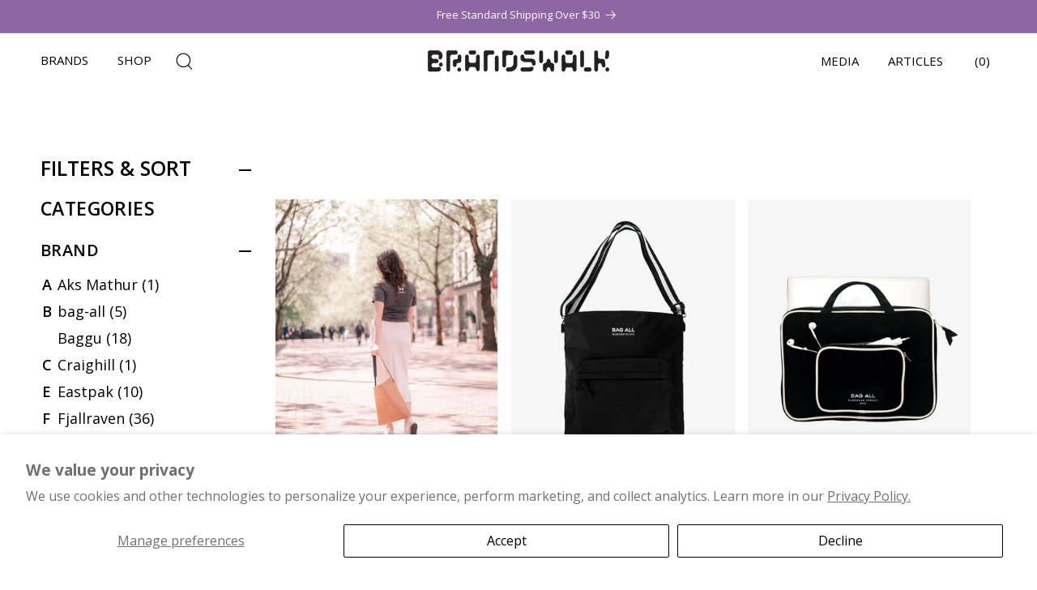

--- FILE ---
content_type: text/html; charset=utf-8
request_url: https://brandswalk.com/collections/all?constraint=bags
body_size: 69533
content:
<!doctype html>
<html class="no-js" lang="en">
  <head>
    <meta charset="utf-8">
    <meta http-equiv="X-UA-Compatible" content="IE=edge">
    <meta name="viewport" content="width=device-width,initial-scale=1">
    <meta name="theme-color" content="">
    <link rel="canonical" href="https://brandswalk.com/collections/all?constraint=bags"><link rel="icon" type="image/png" href="//brandswalk.com/cdn/shop/files/BW-Favicon.png?crop=center&height=32&v=1712704000&width=32"><link rel="preconnect" href="https://fonts.shopifycdn.com" crossorigin><title>
      Products
 &ndash; tagged "Bags" &ndash; BrandsWalk</title>

    

    

<meta property="og:site_name" content="BrandsWalk">
<meta property="og:url" content="https://brandswalk.com/collections/all?constraint=bags">
<meta property="og:title" content="Products">
<meta property="og:type" content="website">
<meta property="og:description" content="At BrandsWalk, we curate products that blend functionality with style, enhancing your lifestyle. From tech accessories to home decor and fashion items, discover products that express your individuality. Enjoy free shipping on orders over $25. Shop with us and elevate your everyday routine!"><meta property="og:image" content="http://brandswalk.com/cdn/shop/files/Preview-image.jpg?v=1638824154">
  <meta property="og:image:secure_url" content="https://brandswalk.com/cdn/shop/files/Preview-image.jpg?v=1638824154">
  <meta property="og:image:width" content="1200">
  <meta property="og:image:height" content="628"><meta name="twitter:card" content="summary_large_image">
<meta name="twitter:title" content="Products">
<meta name="twitter:description" content="At BrandsWalk, we curate products that blend functionality with style, enhancing your lifestyle. From tech accessories to home decor and fashion items, discover products that express your individuality. Enjoy free shipping on orders over $25. Shop with us and elevate your everyday routine!">


    
    <script src="//brandswalk.com/cdn/shop/t/48/assets/constants.js?v=58251544750838685771731740496" defer="defer"></script>
    <script src="//brandswalk.com/cdn/shop/t/48/assets/pubsub.js?v=158357773527763999511731740496" defer="defer"></script>
    <script src="//brandswalk.com/cdn/shop/t/48/assets/global.js?v=175930463397416899491731740496" defer="defer"></script><script src="//brandswalk.com/cdn/shop/t/48/assets/animations.js?v=88693664871331136111731740496" defer="defer"></script><script>window.performance && window.performance.mark && window.performance.mark('shopify.content_for_header.start');</script><meta name="google-site-verification" content="VV9XCac9LRT3CUf5kkB3cApPgXGXVsdUeJh0eiLp_lQ">
<meta name="facebook-domain-verification" content="a0dbv7x3lfosawdg709rokrvbanl8v">
<meta id="shopify-digital-wallet" name="shopify-digital-wallet" content="/8921528/digital_wallets/dialog">
<meta name="shopify-checkout-api-token" content="ba943bd90e38bfa55dc4eaf2c67bbac5">
<meta id="in-context-paypal-metadata" data-shop-id="8921528" data-venmo-supported="false" data-environment="production" data-locale="en_US" data-paypal-v4="true" data-currency="USD">
<link rel="alternate" type="application/atom+xml" title="Feed" href="/collections/all.atom" />
<link rel="next" href="/collections/all/bags?page=2">
<script async="async" src="/checkouts/internal/preloads.js?locale=en-US"></script>
<link rel="preconnect" href="https://shop.app" crossorigin="anonymous">
<script async="async" src="https://shop.app/checkouts/internal/preloads.js?locale=en-US&shop_id=8921528" crossorigin="anonymous"></script>
<script id="apple-pay-shop-capabilities" type="application/json">{"shopId":8921528,"countryCode":"US","currencyCode":"USD","merchantCapabilities":["supports3DS"],"merchantId":"gid:\/\/shopify\/Shop\/8921528","merchantName":"BrandsWalk","requiredBillingContactFields":["postalAddress","email","phone"],"requiredShippingContactFields":["postalAddress","email","phone"],"shippingType":"shipping","supportedNetworks":["visa","masterCard","amex"],"total":{"type":"pending","label":"BrandsWalk","amount":"1.00"},"shopifyPaymentsEnabled":true,"supportsSubscriptions":true}</script>
<script id="shopify-features" type="application/json">{"accessToken":"ba943bd90e38bfa55dc4eaf2c67bbac5","betas":["rich-media-storefront-analytics"],"domain":"brandswalk.com","predictiveSearch":true,"shopId":8921528,"locale":"en"}</script>
<script>var Shopify = Shopify || {};
Shopify.shop = "brandswalk-com.myshopify.com";
Shopify.locale = "en";
Shopify.currency = {"active":"USD","rate":"1.0"};
Shopify.country = "US";
Shopify.theme = {"name":"brandswalk - 9C - 16-11-2024","id":173656539443,"schema_name":"Dawn","schema_version":"11.0.0","theme_store_id":887,"role":"main"};
Shopify.theme.handle = "null";
Shopify.theme.style = {"id":null,"handle":null};
Shopify.cdnHost = "brandswalk.com/cdn";
Shopify.routes = Shopify.routes || {};
Shopify.routes.root = "/";</script>
<script type="module">!function(o){(o.Shopify=o.Shopify||{}).modules=!0}(window);</script>
<script>!function(o){function n(){var o=[];function n(){o.push(Array.prototype.slice.apply(arguments))}return n.q=o,n}var t=o.Shopify=o.Shopify||{};t.loadFeatures=n(),t.autoloadFeatures=n()}(window);</script>
<script>
  window.ShopifyPay = window.ShopifyPay || {};
  window.ShopifyPay.apiHost = "shop.app\/pay";
  window.ShopifyPay.redirectState = null;
</script>
<script id="shop-js-analytics" type="application/json">{"pageType":"collection"}</script>
<script defer="defer" async type="module" src="//brandswalk.com/cdn/shopifycloud/shop-js/modules/v2/client.init-shop-cart-sync_C5BV16lS.en.esm.js"></script>
<script defer="defer" async type="module" src="//brandswalk.com/cdn/shopifycloud/shop-js/modules/v2/chunk.common_CygWptCX.esm.js"></script>
<script type="module">
  await import("//brandswalk.com/cdn/shopifycloud/shop-js/modules/v2/client.init-shop-cart-sync_C5BV16lS.en.esm.js");
await import("//brandswalk.com/cdn/shopifycloud/shop-js/modules/v2/chunk.common_CygWptCX.esm.js");

  window.Shopify.SignInWithShop?.initShopCartSync?.({"fedCMEnabled":true,"windoidEnabled":true});

</script>
<script>
  window.Shopify = window.Shopify || {};
  if (!window.Shopify.featureAssets) window.Shopify.featureAssets = {};
  window.Shopify.featureAssets['shop-js'] = {"shop-cart-sync":["modules/v2/client.shop-cart-sync_ZFArdW7E.en.esm.js","modules/v2/chunk.common_CygWptCX.esm.js"],"init-fed-cm":["modules/v2/client.init-fed-cm_CmiC4vf6.en.esm.js","modules/v2/chunk.common_CygWptCX.esm.js"],"shop-button":["modules/v2/client.shop-button_tlx5R9nI.en.esm.js","modules/v2/chunk.common_CygWptCX.esm.js"],"shop-cash-offers":["modules/v2/client.shop-cash-offers_DOA2yAJr.en.esm.js","modules/v2/chunk.common_CygWptCX.esm.js","modules/v2/chunk.modal_D71HUcav.esm.js"],"init-windoid":["modules/v2/client.init-windoid_sURxWdc1.en.esm.js","modules/v2/chunk.common_CygWptCX.esm.js"],"shop-toast-manager":["modules/v2/client.shop-toast-manager_ClPi3nE9.en.esm.js","modules/v2/chunk.common_CygWptCX.esm.js"],"init-shop-email-lookup-coordinator":["modules/v2/client.init-shop-email-lookup-coordinator_B8hsDcYM.en.esm.js","modules/v2/chunk.common_CygWptCX.esm.js"],"init-shop-cart-sync":["modules/v2/client.init-shop-cart-sync_C5BV16lS.en.esm.js","modules/v2/chunk.common_CygWptCX.esm.js"],"avatar":["modules/v2/client.avatar_BTnouDA3.en.esm.js"],"pay-button":["modules/v2/client.pay-button_FdsNuTd3.en.esm.js","modules/v2/chunk.common_CygWptCX.esm.js"],"init-customer-accounts":["modules/v2/client.init-customer-accounts_DxDtT_ad.en.esm.js","modules/v2/client.shop-login-button_C5VAVYt1.en.esm.js","modules/v2/chunk.common_CygWptCX.esm.js","modules/v2/chunk.modal_D71HUcav.esm.js"],"init-shop-for-new-customer-accounts":["modules/v2/client.init-shop-for-new-customer-accounts_ChsxoAhi.en.esm.js","modules/v2/client.shop-login-button_C5VAVYt1.en.esm.js","modules/v2/chunk.common_CygWptCX.esm.js","modules/v2/chunk.modal_D71HUcav.esm.js"],"shop-login-button":["modules/v2/client.shop-login-button_C5VAVYt1.en.esm.js","modules/v2/chunk.common_CygWptCX.esm.js","modules/v2/chunk.modal_D71HUcav.esm.js"],"init-customer-accounts-sign-up":["modules/v2/client.init-customer-accounts-sign-up_CPSyQ0Tj.en.esm.js","modules/v2/client.shop-login-button_C5VAVYt1.en.esm.js","modules/v2/chunk.common_CygWptCX.esm.js","modules/v2/chunk.modal_D71HUcav.esm.js"],"shop-follow-button":["modules/v2/client.shop-follow-button_Cva4Ekp9.en.esm.js","modules/v2/chunk.common_CygWptCX.esm.js","modules/v2/chunk.modal_D71HUcav.esm.js"],"checkout-modal":["modules/v2/client.checkout-modal_BPM8l0SH.en.esm.js","modules/v2/chunk.common_CygWptCX.esm.js","modules/v2/chunk.modal_D71HUcav.esm.js"],"lead-capture":["modules/v2/client.lead-capture_Bi8yE_yS.en.esm.js","modules/v2/chunk.common_CygWptCX.esm.js","modules/v2/chunk.modal_D71HUcav.esm.js"],"shop-login":["modules/v2/client.shop-login_D6lNrXab.en.esm.js","modules/v2/chunk.common_CygWptCX.esm.js","modules/v2/chunk.modal_D71HUcav.esm.js"],"payment-terms":["modules/v2/client.payment-terms_CZxnsJam.en.esm.js","modules/v2/chunk.common_CygWptCX.esm.js","modules/v2/chunk.modal_D71HUcav.esm.js"]};
</script>
<script>(function() {
  var isLoaded = false;
  function asyncLoad() {
    if (isLoaded) return;
    isLoaded = true;
    var urls = ["https:\/\/storage.nfcube.com\/instafeed-4d5a2ca4665d05b8ceea6633024fb453.js?shop=brandswalk-com.myshopify.com","https:\/\/omnisnippet1.com\/platforms\/shopify.js?source=scriptTag\u0026v=2025-05-15T12\u0026shop=brandswalk-com.myshopify.com","https:\/\/d33a6lvgbd0fej.cloudfront.net\/script_tag\/secomapp.scripttag.js?shop=brandswalk-com.myshopify.com","\/\/cdn.shopify.com\/proxy\/8718d4d50494d5824246104aac393be4dc1aef9de0fef5d5da267dd6085c4852\/cdn.bogos.io\/script_tag\/secomapp.scripttag.js?shop=brandswalk-com.myshopify.com\u0026sp-cache-control=cHVibGljLCBtYXgtYWdlPTkwMA"];
    for (var i = 0; i < urls.length; i++) {
      var s = document.createElement('script');
      s.type = 'text/javascript';
      s.async = true;
      s.src = urls[i];
      var x = document.getElementsByTagName('script')[0];
      x.parentNode.insertBefore(s, x);
    }
  };
  if(window.attachEvent) {
    window.attachEvent('onload', asyncLoad);
  } else {
    window.addEventListener('load', asyncLoad, false);
  }
})();</script>
<script id="__st">var __st={"a":8921528,"offset":-28800,"reqid":"e4374a54-2368-461e-b509-32f8591d212d-1768787473","pageurl":"brandswalk.com\/collections\/all?constraint=bags","u":"065715688d24","p":"collection"};</script>
<script>window.ShopifyPaypalV4VisibilityTracking = true;</script>
<script id="captcha-bootstrap">!function(){'use strict';const t='contact',e='account',n='new_comment',o=[[t,t],['blogs',n],['comments',n],[t,'customer']],c=[[e,'customer_login'],[e,'guest_login'],[e,'recover_customer_password'],[e,'create_customer']],r=t=>t.map((([t,e])=>`form[action*='/${t}']:not([data-nocaptcha='true']) input[name='form_type'][value='${e}']`)).join(','),a=t=>()=>t?[...document.querySelectorAll(t)].map((t=>t.form)):[];function s(){const t=[...o],e=r(t);return a(e)}const i='password',u='form_key',d=['recaptcha-v3-token','g-recaptcha-response','h-captcha-response',i],f=()=>{try{return window.sessionStorage}catch{return}},m='__shopify_v',_=t=>t.elements[u];function p(t,e,n=!1){try{const o=window.sessionStorage,c=JSON.parse(o.getItem(e)),{data:r}=function(t){const{data:e,action:n}=t;return t[m]||n?{data:e,action:n}:{data:t,action:n}}(c);for(const[e,n]of Object.entries(r))t.elements[e]&&(t.elements[e].value=n);n&&o.removeItem(e)}catch(o){console.error('form repopulation failed',{error:o})}}const l='form_type',E='cptcha';function T(t){t.dataset[E]=!0}const w=window,h=w.document,L='Shopify',v='ce_forms',y='captcha';let A=!1;((t,e)=>{const n=(g='f06e6c50-85a8-45c8-87d0-21a2b65856fe',I='https://cdn.shopify.com/shopifycloud/storefront-forms-hcaptcha/ce_storefront_forms_captcha_hcaptcha.v1.5.2.iife.js',D={infoText:'Protected by hCaptcha',privacyText:'Privacy',termsText:'Terms'},(t,e,n)=>{const o=w[L][v],c=o.bindForm;if(c)return c(t,g,e,D).then(n);var r;o.q.push([[t,g,e,D],n]),r=I,A||(h.body.append(Object.assign(h.createElement('script'),{id:'captcha-provider',async:!0,src:r})),A=!0)});var g,I,D;w[L]=w[L]||{},w[L][v]=w[L][v]||{},w[L][v].q=[],w[L][y]=w[L][y]||{},w[L][y].protect=function(t,e){n(t,void 0,e),T(t)},Object.freeze(w[L][y]),function(t,e,n,w,h,L){const[v,y,A,g]=function(t,e,n){const i=e?o:[],u=t?c:[],d=[...i,...u],f=r(d),m=r(i),_=r(d.filter((([t,e])=>n.includes(e))));return[a(f),a(m),a(_),s()]}(w,h,L),I=t=>{const e=t.target;return e instanceof HTMLFormElement?e:e&&e.form},D=t=>v().includes(t);t.addEventListener('submit',(t=>{const e=I(t);if(!e)return;const n=D(e)&&!e.dataset.hcaptchaBound&&!e.dataset.recaptchaBound,o=_(e),c=g().includes(e)&&(!o||!o.value);(n||c)&&t.preventDefault(),c&&!n&&(function(t){try{if(!f())return;!function(t){const e=f();if(!e)return;const n=_(t);if(!n)return;const o=n.value;o&&e.removeItem(o)}(t);const e=Array.from(Array(32),(()=>Math.random().toString(36)[2])).join('');!function(t,e){_(t)||t.append(Object.assign(document.createElement('input'),{type:'hidden',name:u})),t.elements[u].value=e}(t,e),function(t,e){const n=f();if(!n)return;const o=[...t.querySelectorAll(`input[type='${i}']`)].map((({name:t})=>t)),c=[...d,...o],r={};for(const[a,s]of new FormData(t).entries())c.includes(a)||(r[a]=s);n.setItem(e,JSON.stringify({[m]:1,action:t.action,data:r}))}(t,e)}catch(e){console.error('failed to persist form',e)}}(e),e.submit())}));const S=(t,e)=>{t&&!t.dataset[E]&&(n(t,e.some((e=>e===t))),T(t))};for(const o of['focusin','change'])t.addEventListener(o,(t=>{const e=I(t);D(e)&&S(e,y())}));const B=e.get('form_key'),M=e.get(l),P=B&&M;t.addEventListener('DOMContentLoaded',(()=>{const t=y();if(P)for(const e of t)e.elements[l].value===M&&p(e,B);[...new Set([...A(),...v().filter((t=>'true'===t.dataset.shopifyCaptcha))])].forEach((e=>S(e,t)))}))}(h,new URLSearchParams(w.location.search),n,t,e,['guest_login'])})(!0,!0)}();</script>
<script integrity="sha256-4kQ18oKyAcykRKYeNunJcIwy7WH5gtpwJnB7kiuLZ1E=" data-source-attribution="shopify.loadfeatures" defer="defer" src="//brandswalk.com/cdn/shopifycloud/storefront/assets/storefront/load_feature-a0a9edcb.js" crossorigin="anonymous"></script>
<script crossorigin="anonymous" defer="defer" src="//brandswalk.com/cdn/shopifycloud/storefront/assets/shopify_pay/storefront-65b4c6d7.js?v=20250812"></script>
<script data-source-attribution="shopify.dynamic_checkout.dynamic.init">var Shopify=Shopify||{};Shopify.PaymentButton=Shopify.PaymentButton||{isStorefrontPortableWallets:!0,init:function(){window.Shopify.PaymentButton.init=function(){};var t=document.createElement("script");t.src="https://brandswalk.com/cdn/shopifycloud/portable-wallets/latest/portable-wallets.en.js",t.type="module",document.head.appendChild(t)}};
</script>
<script data-source-attribution="shopify.dynamic_checkout.buyer_consent">
  function portableWalletsHideBuyerConsent(e){var t=document.getElementById("shopify-buyer-consent"),n=document.getElementById("shopify-subscription-policy-button");t&&n&&(t.classList.add("hidden"),t.setAttribute("aria-hidden","true"),n.removeEventListener("click",e))}function portableWalletsShowBuyerConsent(e){var t=document.getElementById("shopify-buyer-consent"),n=document.getElementById("shopify-subscription-policy-button");t&&n&&(t.classList.remove("hidden"),t.removeAttribute("aria-hidden"),n.addEventListener("click",e))}window.Shopify?.PaymentButton&&(window.Shopify.PaymentButton.hideBuyerConsent=portableWalletsHideBuyerConsent,window.Shopify.PaymentButton.showBuyerConsent=portableWalletsShowBuyerConsent);
</script>
<script data-source-attribution="shopify.dynamic_checkout.cart.bootstrap">document.addEventListener("DOMContentLoaded",(function(){function t(){return document.querySelector("shopify-accelerated-checkout-cart, shopify-accelerated-checkout")}if(t())Shopify.PaymentButton.init();else{new MutationObserver((function(e,n){t()&&(Shopify.PaymentButton.init(),n.disconnect())})).observe(document.body,{childList:!0,subtree:!0})}}));
</script>
<script id='scb4127' type='text/javascript' async='' src='https://brandswalk.com/cdn/shopifycloud/privacy-banner/storefront-banner.js'></script><link id="shopify-accelerated-checkout-styles" rel="stylesheet" media="screen" href="https://brandswalk.com/cdn/shopifycloud/portable-wallets/latest/accelerated-checkout-backwards-compat.css" crossorigin="anonymous">
<style id="shopify-accelerated-checkout-cart">
        #shopify-buyer-consent {
  margin-top: 1em;
  display: inline-block;
  width: 100%;
}

#shopify-buyer-consent.hidden {
  display: none;
}

#shopify-subscription-policy-button {
  background: none;
  border: none;
  padding: 0;
  text-decoration: underline;
  font-size: inherit;
  cursor: pointer;
}

#shopify-subscription-policy-button::before {
  box-shadow: none;
}

      </style>
<script id="sections-script" data-sections="header" defer="defer" src="//brandswalk.com/cdn/shop/t/48/compiled_assets/scripts.js?v=15284"></script>
<script>window.performance && window.performance.mark && window.performance.mark('shopify.content_for_header.end');</script>


    <style data-shopify>
      @font-face {
  font-family: "Open Sans";
  font-weight: 400;
  font-style: normal;
  font-display: swap;
  src: url("//brandswalk.com/cdn/fonts/open_sans/opensans_n4.c32e4d4eca5273f6d4ee95ddf54b5bbb75fc9b61.woff2") format("woff2"),
       url("//brandswalk.com/cdn/fonts/open_sans/opensans_n4.5f3406f8d94162b37bfa232b486ac93ee892406d.woff") format("woff");
}

      @font-face {
  font-family: "Open Sans";
  font-weight: 700;
  font-style: normal;
  font-display: swap;
  src: url("//brandswalk.com/cdn/fonts/open_sans/opensans_n7.a9393be1574ea8606c68f4441806b2711d0d13e4.woff2") format("woff2"),
       url("//brandswalk.com/cdn/fonts/open_sans/opensans_n7.7b8af34a6ebf52beb1a4c1d8c73ad6910ec2e553.woff") format("woff");
}

      @font-face {
  font-family: "Open Sans";
  font-weight: 400;
  font-style: italic;
  font-display: swap;
  src: url("//brandswalk.com/cdn/fonts/open_sans/opensans_i4.6f1d45f7a46916cc95c694aab32ecbf7509cbf33.woff2") format("woff2"),
       url("//brandswalk.com/cdn/fonts/open_sans/opensans_i4.4efaa52d5a57aa9a57c1556cc2b7465d18839daa.woff") format("woff");
}

      @font-face {
  font-family: "Open Sans";
  font-weight: 700;
  font-style: italic;
  font-display: swap;
  src: url("//brandswalk.com/cdn/fonts/open_sans/opensans_i7.916ced2e2ce15f7fcd95d196601a15e7b89ee9a4.woff2") format("woff2"),
       url("//brandswalk.com/cdn/fonts/open_sans/opensans_i7.99a9cff8c86ea65461de497ade3d515a98f8b32a.woff") format("woff");
}

      @font-face {
  font-family: "Open Sans";
  font-weight: 700;
  font-style: normal;
  font-display: swap;
  src: url("//brandswalk.com/cdn/fonts/open_sans/opensans_n7.a9393be1574ea8606c68f4441806b2711d0d13e4.woff2") format("woff2"),
       url("//brandswalk.com/cdn/fonts/open_sans/opensans_n7.7b8af34a6ebf52beb1a4c1d8c73ad6910ec2e553.woff") format("woff");
}


      
        :root,
        .color-background-1 {
          --color-background: 255,255,255;
        
          --gradient-background: #ffffff;
        
        --color-foreground: 0,0,0;
        --color-shadow: 18,18,18;
        --color-button: 0,0,0;
        --color-button-text: 255,255,255;
        --color-secondary-button: 255,255,255;
        --color-secondary-button-text: 18,18,18;
        --color-link: 18,18,18;
        --color-badge-foreground: 0,0,0;
        --color-badge-background: 255,255,255;
        --color-badge-border: 0,0,0;
        --payment-terms-background-color: rgb(255 255 255);
      }
      
        
        .color-background-2 {
          --color-background: 243,243,243;
        
          --gradient-background: #f3f3f3;
        
        --color-foreground: 0,0,0;
        --color-shadow: 18,18,18;
        --color-button: 0,0,0;
        --color-button-text: 243,243,243;
        --color-secondary-button: 243,243,243;
        --color-secondary-button-text: 18,18,18;
        --color-link: 18,18,18;
        --color-badge-foreground: 0,0,0;
        --color-badge-background: 243,243,243;
        --color-badge-border: 0,0,0;
        --payment-terms-background-color: rgb(243 243 243);
      }
      
        
        .color-inverse {
          --color-background: 36,40,51;
        
          --gradient-background: #242833;
        
        --color-foreground: 255,255,255;
        --color-shadow: 18,18,18;
        --color-button: 255,255,255;
        --color-button-text: 0,0,0;
        --color-secondary-button: 36,40,51;
        --color-secondary-button-text: 255,255,255;
        --color-link: 255,255,255;
        --color-badge-foreground: 255,255,255;
        --color-badge-background: 36,40,51;
        --color-badge-border: 255,255,255;
        --payment-terms-background-color: rgb(36 40 51);
      }
      
        
        .color-accent-1 {
          --color-background: 0,0,0;
        
          --gradient-background: #000000;
        
        --color-foreground: 255,255,255;
        --color-shadow: 18,18,18;
        --color-button: 255,255,255;
        --color-button-text: 18,18,18;
        --color-secondary-button: 0,0,0;
        --color-secondary-button-text: 255,255,255;
        --color-link: 255,255,255;
        --color-badge-foreground: 255,255,255;
        --color-badge-background: 0,0,0;
        --color-badge-border: 255,255,255;
        --payment-terms-background-color: rgb(0 0 0);
      }
      
        
        .color-accent-2 {
          --color-background: 255,255,255;
        
          --gradient-background: #ffffff;
        
        --color-foreground: 255,255,255;
        --color-shadow: 18,18,18;
        --color-button: 255,255,255;
        --color-button-text: 51,79,180;
        --color-secondary-button: 255,255,255;
        --color-secondary-button-text: 255,255,255;
        --color-link: 255,255,255;
        --color-badge-foreground: 255,255,255;
        --color-badge-background: 255,255,255;
        --color-badge-border: 255,255,255;
        --payment-terms-background-color: rgb(255 255 255);
      }
      
        
        .color-scheme-fa61a669-b520-48ee-97c1-adee3e950472 {
          --color-background: 255,255,255;
        
          --gradient-background: #ffffff;
        
        --color-foreground: 255,255,255;
        --color-shadow: 0,0,0;
        --color-button: 0,0,0;
        --color-button-text: 255,255,255;
        --color-secondary-button: 255,255,255;
        --color-secondary-button-text: 255,255,255;
        --color-link: 255,255,255;
        --color-badge-foreground: 255,255,255;
        --color-badge-background: 255,255,255;
        --color-badge-border: 255,255,255;
        --payment-terms-background-color: rgb(255 255 255);
      }
      
        
        .color-scheme-22de8fe2-9676-4efb-b9c9-4bdc548c6a1a {
          --color-background: 141,102,163;
        
          --gradient-background: #8d66a3;
        
        --color-foreground: 255,255,255;
        --color-shadow: 18,18,18;
        --color-button: 0,0,0;
        --color-button-text: 255,255,255;
        --color-secondary-button: 141,102,163;
        --color-secondary-button-text: 18,18,18;
        --color-link: 18,18,18;
        --color-badge-foreground: 255,255,255;
        --color-badge-background: 141,102,163;
        --color-badge-border: 255,255,255;
        --payment-terms-background-color: rgb(141 102 163);
      }
      
        
        .color-scheme-e24b23e8-6955-441c-8895-89a544a2ce59 {
          --color-background: 0,0,0;
        
          --gradient-background: rgba(0,0,0,0);
        
        --color-foreground: 0,0,0;
        --color-shadow: 0,0,0;
        --color-button: 0,0,0;
        --color-button-text: 0,0,0;
        --color-secondary-button: 0,0,0;
        --color-secondary-button-text: 0,0,0;
        --color-link: 0,0,0;
        --color-badge-foreground: 0,0,0;
        --color-badge-background: 0,0,0;
        --color-badge-border: 0,0,0;
        --payment-terms-background-color: rgb(0 0 0);
      }
      

      body, .color-background-1, .color-background-2, .color-inverse, .color-accent-1, .color-accent-2, .color-scheme-fa61a669-b520-48ee-97c1-adee3e950472, .color-scheme-22de8fe2-9676-4efb-b9c9-4bdc548c6a1a, .color-scheme-e24b23e8-6955-441c-8895-89a544a2ce59 {
        color: rgba(var(--color-foreground), 1);
        background-color: rgb(var(--color-background));
      }

      :root {
        --font-body-family: "Open Sans", sans-serif;
        --font-body-style: normal;
        --font-body-weight: 400;
        --font-body-weight-bold: 700;

        --font-heading-family: "Open Sans", sans-serif;
        --font-heading-style: normal;
        --font-heading-weight: 700;

        --font-body-scale: 1.0;
        --font-heading-scale: 1.0;

        --media-padding: px;
        --media-border-opacity: 0.05;
        --media-border-width: 0px;
        --media-radius: 0px;
        --media-shadow-opacity: 0.0;
        --media-shadow-horizontal-offset: 0px;
        --media-shadow-vertical-offset: 4px;
        --media-shadow-blur-radius: 5px;
        --media-shadow-visible: 0;

        --page-width: 160rem;
        --page-width-margin: 0rem;

        --product-card-image-padding: 0.0rem;
        --product-card-corner-radius: 0.0rem;
        --product-card-text-alignment: left;
        --product-card-border-width: 0.0rem;
        --product-card-border-opacity: 0.1;
        --product-card-shadow-opacity: 0.0;
        --product-card-shadow-visible: 0;
        --product-card-shadow-horizontal-offset: 0.0rem;
        --product-card-shadow-vertical-offset: 0.4rem;
        --product-card-shadow-blur-radius: 0.5rem;

        --collection-card-image-padding: 0.0rem;
        --collection-card-corner-radius: 0.0rem;
        --collection-card-text-alignment: left;
        --collection-card-border-width: 0.0rem;
        --collection-card-border-opacity: 0.1;
        --collection-card-shadow-opacity: 0.0;
        --collection-card-shadow-visible: 0;
        --collection-card-shadow-horizontal-offset: 0.0rem;
        --collection-card-shadow-vertical-offset: 0.4rem;
        --collection-card-shadow-blur-radius: 0.5rem;

        --blog-card-image-padding: 0.0rem;
        --blog-card-corner-radius: 0.0rem;
        --blog-card-text-alignment: left;
        --blog-card-border-width: 0.0rem;
        --blog-card-border-opacity: 0.1;
        --blog-card-shadow-opacity: 0.0;
        --blog-card-shadow-visible: 0;
        --blog-card-shadow-horizontal-offset: 0.0rem;
        --blog-card-shadow-vertical-offset: 0.4rem;
        --blog-card-shadow-blur-radius: 0.5rem;

        --badge-corner-radius: 4.0rem;

        --popup-border-width: 1px;
        --popup-border-opacity: 0.1;
        --popup-corner-radius: 0px;
        --popup-shadow-opacity: 0.05;
        --popup-shadow-horizontal-offset: 0px;
        --popup-shadow-vertical-offset: 4px;
        --popup-shadow-blur-radius: 5px;

        --drawer-border-width: 1px;
        --drawer-border-opacity: 0.1;
        --drawer-shadow-opacity: 0.0;
        --drawer-shadow-horizontal-offset: 0px;
        --drawer-shadow-vertical-offset: 4px;
        --drawer-shadow-blur-radius: 5px;

        --spacing-sections-desktop: 0px;
        --spacing-sections-mobile: 0px;

        --grid-desktop-vertical-spacing: 16px;
        --grid-desktop-horizontal-spacing: 16px;
        --grid-mobile-vertical-spacing: 8px;
        --grid-mobile-horizontal-spacing: 8px;

        --text-boxes-border-opacity: 0.1;
        --text-boxes-border-width: 0px;
        --text-boxes-radius: 0px;
        --text-boxes-shadow-opacity: 0.0;
        --text-boxes-shadow-visible: 0;
        --text-boxes-shadow-horizontal-offset: 0px;
        --text-boxes-shadow-vertical-offset: 4px;
        --text-boxes-shadow-blur-radius: 5px;

        --buttons-radius: 0px;
        --buttons-radius-outset: 0px;
        --buttons-border-width: 1px;
        --buttons-border-opacity: 1.0;
        --buttons-shadow-opacity: 0.0;
        --buttons-shadow-visible: 0;
        --buttons-shadow-horizontal-offset: 0px;
        --buttons-shadow-vertical-offset: 4px;
        --buttons-shadow-blur-radius: 5px;
        --buttons-border-offset: 0px;

        --inputs-radius: 0px;
        --inputs-border-width: 1px;
        --inputs-border-opacity: 0.25;
        --inputs-shadow-opacity: 0.0;
        --inputs-shadow-horizontal-offset: 0px;
        --inputs-margin-offset: 0px;
        --inputs-shadow-vertical-offset: 4px;
        --inputs-shadow-blur-radius: 0px;
        --inputs-radius-outset: 0px;

        --variant-pills-radius: 40px;
        --variant-pills-border-width: 1px;
        --variant-pills-border-opacity: 0.15;
        --variant-pills-shadow-opacity: 0.0;
        --variant-pills-shadow-horizontal-offset: 0px;
        --variant-pills-shadow-vertical-offset: 4px;
        --variant-pills-shadow-blur-radius: 5px;
      }

      *,
      *::before,
      *::after {
        box-sizing: inherit;
      }

      html {
        box-sizing: border-box;
        font-size: calc(var(--font-body-scale) * 62.5%);
        height: 100%;
      }

      body {
        display: grid;
        grid-template-rows: auto auto 1fr auto;
        grid-template-columns: 100%;
        min-height: 100%;
        margin: 0;
        font-size: 1.5rem;
        letter-spacing: 0;
        line-height: calc(1 + 0.8 / var(--font-body-scale));
        font-family: var(--font-body-family);
        font-style: var(--font-body-style);
        font-weight: var(--font-body-weight);
      }

      @media screen and (min-width: 750px) {
        body {
          font-size: 1.6rem;
        }
      }
    </style>

    <link href="//brandswalk.com/cdn/shop/t/48/assets/base.css?v=154312622691417359981731740496" rel="stylesheet" type="text/css" media="all" />
<link rel="preload" as="font" href="//brandswalk.com/cdn/fonts/open_sans/opensans_n4.c32e4d4eca5273f6d4ee95ddf54b5bbb75fc9b61.woff2" type="font/woff2" crossorigin><link rel="preload" as="font" href="//brandswalk.com/cdn/fonts/open_sans/opensans_n7.a9393be1574ea8606c68f4441806b2711d0d13e4.woff2" type="font/woff2" crossorigin><link href="//brandswalk.com/cdn/shop/t/48/assets/component-localization-form.css?v=143319823105703127341731740496" rel="stylesheet" type="text/css" media="all" />
      <script src="//brandswalk.com/cdn/shop/t/48/assets/localization-form.js?v=161644695336821385561731740496" defer="defer"></script><link
        rel="stylesheet"
        href="//brandswalk.com/cdn/shop/t/48/assets/component-predictive-search.css?v=148114469182952156771731740496"
        media="print"
        onload="this.media='all'"
      ><script>
      document.documentElement.className = document.documentElement.className.replace('no-js', 'js');
      if (Shopify.designMode) {
        document.documentElement.classList.add('shopify-design-mode');
      }
    </script>
  <!-- BEGIN app block: shopify://apps/judge-me-reviews/blocks/judgeme_core/61ccd3b1-a9f2-4160-9fe9-4fec8413e5d8 --><!-- Start of Judge.me Core -->






<link rel="dns-prefetch" href="https://cdnwidget.judge.me">
<link rel="dns-prefetch" href="https://cdn.judge.me">
<link rel="dns-prefetch" href="https://cdn1.judge.me">
<link rel="dns-prefetch" href="https://api.judge.me">

<script data-cfasync='false' class='jdgm-settings-script'>window.jdgmSettings={"pagination":5,"disable_web_reviews":false,"badge_no_review_text":"No reviews","badge_n_reviews_text":"{{ n }} review/reviews","hide_badge_preview_if_no_reviews":true,"badge_hide_text":false,"enforce_center_preview_badge":false,"widget_title":"Reviews","widget_open_form_text":"Write a review","widget_close_form_text":"Cancel review","widget_refresh_page_text":"Refresh page","widget_summary_text":"Based on {{ number_of_reviews }} review/reviews","widget_no_review_text":"Be the first to write a review","widget_name_field_text":"Display name","widget_verified_name_field_text":"Verified Name (public)","widget_name_placeholder_text":"Display name","widget_required_field_error_text":"This field is required.","widget_email_field_text":"Email address","widget_verified_email_field_text":"Verified Email (private, can not be edited)","widget_email_placeholder_text":"Your email address","widget_email_field_error_text":"Please enter a valid email address.","widget_rating_field_text":"Rating","widget_review_title_field_text":"Review Title","widget_review_title_placeholder_text":"Give your review a title","widget_review_body_field_text":"Review content","widget_review_body_placeholder_text":"Start writing here...","widget_pictures_field_text":"Picture/Video (optional)","widget_submit_review_text":"Submit Review","widget_submit_verified_review_text":"Submit Verified Review","widget_submit_success_msg_with_auto_publish":"Thank you! Please refresh the page in a few moments to see your review. You can remove or edit your review by logging into \u003ca href='https://judge.me/login' target='_blank' rel='nofollow noopener'\u003eJudge.me\u003c/a\u003e","widget_submit_success_msg_no_auto_publish":"Thank you! Your review will be published as soon as it is approved by the shop admin. You can remove or edit your review by logging into \u003ca href='https://judge.me/login' target='_blank' rel='nofollow noopener'\u003eJudge.me\u003c/a\u003e","widget_show_default_reviews_out_of_total_text":"Showing {{ n_reviews_shown }} out of {{ n_reviews }} reviews.","widget_show_all_link_text":"Show all","widget_show_less_link_text":"Show less","widget_author_said_text":"{{ reviewer_name }} said:","widget_days_text":"{{ n }} days ago","widget_weeks_text":"{{ n }} week/weeks ago","widget_months_text":"{{ n }} month/months ago","widget_years_text":"{{ n }} year/years ago","widget_yesterday_text":"Yesterday","widget_today_text":"Today","widget_replied_text":"\u003e\u003e {{ shop_name }} replied:","widget_read_more_text":"Read more","widget_reviewer_name_as_initial":"last_initial","widget_rating_filter_color":"#FFCC1E","widget_rating_filter_see_all_text":"See all reviews","widget_sorting_most_recent_text":"Most Recent","widget_sorting_highest_rating_text":"Highest Rating","widget_sorting_lowest_rating_text":"Lowest Rating","widget_sorting_with_pictures_text":"Only Pictures","widget_sorting_most_helpful_text":"Most Helpful","widget_open_question_form_text":"Ask a question","widget_reviews_subtab_text":"Reviews","widget_questions_subtab_text":"Questions","widget_question_label_text":"Question","widget_answer_label_text":"Answer","widget_question_placeholder_text":"Write your question here","widget_submit_question_text":"Submit Question","widget_question_submit_success_text":"Thank you for your question! We will notify you once it gets answered.","verified_badge_text":"Verified","verified_badge_bg_color":"#FFCC1E","verified_badge_text_color":"","verified_badge_placement":"left-of-reviewer-name","widget_review_max_height":"","widget_hide_border":false,"widget_social_share":false,"widget_thumb":false,"widget_review_location_show":false,"widget_location_format":"","all_reviews_include_out_of_store_products":true,"all_reviews_out_of_store_text":"(out of store)","all_reviews_pagination":100,"all_reviews_product_name_prefix_text":"about","enable_review_pictures":true,"enable_question_anwser":false,"widget_theme":"leex","review_date_format":"mm/dd/yyyy","default_sort_method":"most-recent","widget_product_reviews_subtab_text":"Product Reviews","widget_shop_reviews_subtab_text":"Shop Reviews","widget_other_products_reviews_text":"Reviews for other products","widget_store_reviews_subtab_text":"Store reviews","widget_no_store_reviews_text":"This store hasn't received any reviews yet","widget_web_restriction_product_reviews_text":"This product hasn't received any reviews yet","widget_no_items_text":"No items found","widget_show_more_text":"Show more","widget_write_a_store_review_text":"Write a Store Review","widget_other_languages_heading":"Reviews in Other Languages","widget_translate_review_text":"Translate review to {{ language }}","widget_translating_review_text":"Translating...","widget_show_original_translation_text":"Show original ({{ language }})","widget_translate_review_failed_text":"Review couldn't be translated.","widget_translate_review_retry_text":"Retry","widget_translate_review_try_again_later_text":"Try again later","show_product_url_for_grouped_product":false,"widget_sorting_pictures_first_text":"Pictures First","show_pictures_on_all_rev_page_mobile":false,"show_pictures_on_all_rev_page_desktop":false,"floating_tab_hide_mobile_install_preference":false,"floating_tab_button_name":"★ Reviews","floating_tab_title":"Let customers speak for us","floating_tab_button_color":"","floating_tab_button_background_color":"","floating_tab_url":"","floating_tab_url_enabled":false,"floating_tab_tab_style":"text","all_reviews_text_badge_text":"Customers rate us {{ shop.metafields.judgeme.all_reviews_rating | round: 1 }}/5 based on {{ shop.metafields.judgeme.all_reviews_count }} reviews.","all_reviews_text_badge_text_branded_style":"{{ shop.metafields.judgeme.all_reviews_rating | round: 1 }} out of 5 stars based on {{ shop.metafields.judgeme.all_reviews_count }} reviews","is_all_reviews_text_badge_a_link":false,"show_stars_for_all_reviews_text_badge":false,"all_reviews_text_badge_url":"","all_reviews_text_style":"branded","all_reviews_text_color_style":"judgeme_brand_color","all_reviews_text_color":"#108474","all_reviews_text_show_jm_brand":false,"featured_carousel_show_header":true,"featured_carousel_title":"Let customers speak for us","testimonials_carousel_title":"Customers are saying","videos_carousel_title":"Real customer stories","cards_carousel_title":"Customers are saying","featured_carousel_count_text":"from {{ n }} reviews","featured_carousel_add_link_to_all_reviews_page":false,"featured_carousel_url":"","featured_carousel_show_images":true,"featured_carousel_autoslide_interval":5,"featured_carousel_arrows_on_the_sides":false,"featured_carousel_height":250,"featured_carousel_width":80,"featured_carousel_image_size":0,"featured_carousel_image_height":250,"featured_carousel_arrow_color":"#eeeeee","verified_count_badge_style":"branded","verified_count_badge_orientation":"horizontal","verified_count_badge_color_style":"judgeme_brand_color","verified_count_badge_color":"#108474","is_verified_count_badge_a_link":false,"verified_count_badge_url":"","verified_count_badge_show_jm_brand":true,"widget_rating_preset_default":5,"widget_first_sub_tab":"product-reviews","widget_show_histogram":true,"widget_histogram_use_custom_color":true,"widget_pagination_use_custom_color":true,"widget_star_use_custom_color":false,"widget_verified_badge_use_custom_color":false,"widget_write_review_use_custom_color":false,"picture_reminder_submit_button":"Upload Pictures","enable_review_videos":false,"mute_video_by_default":false,"widget_sorting_videos_first_text":"Videos First","widget_review_pending_text":"Pending","featured_carousel_items_for_large_screen":3,"social_share_options_order":"Facebook,Twitter","remove_microdata_snippet":true,"disable_json_ld":false,"enable_json_ld_products":false,"preview_badge_show_question_text":false,"preview_badge_no_question_text":"No questions","preview_badge_n_question_text":"{{ number_of_questions }} question/questions","qa_badge_show_icon":false,"qa_badge_position":"same-row","remove_judgeme_branding":true,"widget_add_search_bar":false,"widget_search_bar_placeholder":"Search","widget_sorting_verified_only_text":"Verified only","featured_carousel_theme":"default","featured_carousel_show_rating":true,"featured_carousel_show_title":true,"featured_carousel_show_body":true,"featured_carousel_show_date":false,"featured_carousel_show_reviewer":true,"featured_carousel_show_product":false,"featured_carousel_header_background_color":"#108474","featured_carousel_header_text_color":"#ffffff","featured_carousel_name_product_separator":"reviewed","featured_carousel_full_star_background":"#108474","featured_carousel_empty_star_background":"#dadada","featured_carousel_vertical_theme_background":"#f9fafb","featured_carousel_verified_badge_enable":true,"featured_carousel_verified_badge_color":"#108474","featured_carousel_border_style":"round","featured_carousel_review_line_length_limit":3,"featured_carousel_more_reviews_button_text":"Read more reviews","featured_carousel_view_product_button_text":"View product","all_reviews_page_load_reviews_on":"scroll","all_reviews_page_load_more_text":"Load More Reviews","disable_fb_tab_reviews":false,"enable_ajax_cdn_cache":false,"widget_advanced_speed_features":5,"widget_public_name_text":"displayed publicly like","default_reviewer_name":"John Smith","default_reviewer_name_has_non_latin":true,"widget_reviewer_anonymous":"Anonymous","medals_widget_title":"Judge.me Review Medals","medals_widget_background_color":"#f9fafb","medals_widget_position":"footer_all_pages","medals_widget_border_color":"#f9fafb","medals_widget_verified_text_position":"left","medals_widget_use_monochromatic_version":false,"medals_widget_elements_color":"#108474","show_reviewer_avatar":true,"widget_invalid_yt_video_url_error_text":"Not a YouTube video URL","widget_max_length_field_error_text":"Please enter no more than {0} characters.","widget_show_country_flag":false,"widget_show_collected_via_shop_app":true,"widget_verified_by_shop_badge_style":"light","widget_verified_by_shop_text":"Verified by Shop","widget_show_photo_gallery":false,"widget_load_with_code_splitting":true,"widget_ugc_install_preference":false,"widget_ugc_title":"Made by us, Shared by you","widget_ugc_subtitle":"Tag us to see your picture featured in our page","widget_ugc_arrows_color":"#ffffff","widget_ugc_primary_button_text":"Buy Now","widget_ugc_primary_button_background_color":"#108474","widget_ugc_primary_button_text_color":"#ffffff","widget_ugc_primary_button_border_width":"0","widget_ugc_primary_button_border_style":"none","widget_ugc_primary_button_border_color":"#108474","widget_ugc_primary_button_border_radius":"25","widget_ugc_secondary_button_text":"Load More","widget_ugc_secondary_button_background_color":"#ffffff","widget_ugc_secondary_button_text_color":"#108474","widget_ugc_secondary_button_border_width":"2","widget_ugc_secondary_button_border_style":"solid","widget_ugc_secondary_button_border_color":"#108474","widget_ugc_secondary_button_border_radius":"25","widget_ugc_reviews_button_text":"View Reviews","widget_ugc_reviews_button_background_color":"#ffffff","widget_ugc_reviews_button_text_color":"#108474","widget_ugc_reviews_button_border_width":"2","widget_ugc_reviews_button_border_style":"solid","widget_ugc_reviews_button_border_color":"#108474","widget_ugc_reviews_button_border_radius":"25","widget_ugc_reviews_button_link_to":"judgeme-reviews-page","widget_ugc_show_post_date":true,"widget_ugc_max_width":"800","widget_rating_metafield_value_type":true,"widget_primary_color":"#212121","widget_enable_secondary_color":true,"widget_secondary_color":"#FFFAEF","widget_summary_average_rating_text":"{{ average_rating }} out of 5","widget_media_grid_title":"Customer photos \u0026 videos","widget_media_grid_see_more_text":"See more","widget_round_style":true,"widget_show_product_medals":false,"widget_verified_by_judgeme_text":"Verified by Judge.me","widget_show_store_medals":true,"widget_verified_by_judgeme_text_in_store_medals":"Verified by Judge.me","widget_media_field_exceed_quantity_message":"Sorry, we can only accept {{ max_media }} for one review.","widget_media_field_exceed_limit_message":"{{ file_name }} is too large, please select a {{ media_type }} less than {{ size_limit }}MB.","widget_review_submitted_text":"Review Submitted!","widget_question_submitted_text":"Question Submitted!","widget_close_form_text_question":"Cancel","widget_write_your_answer_here_text":"Write your answer here","widget_enabled_branded_link":true,"widget_show_collected_by_judgeme":false,"widget_reviewer_name_color":"","widget_write_review_text_color":"","widget_write_review_bg_color":"","widget_collected_by_judgeme_text":"collected by Judge.me","widget_pagination_type":"standard","widget_load_more_text":"Load More","widget_load_more_color":"#FFCC1E","widget_full_review_text":"Full Review","widget_read_more_reviews_text":"Read More Reviews","widget_read_questions_text":"Read Questions","widget_questions_and_answers_text":"Questions \u0026 Answers","widget_verified_by_text":"Verified by","widget_verified_text":"Verified","widget_number_of_reviews_text":"{{ number_of_reviews }} reviews","widget_back_button_text":"Back","widget_next_button_text":"Next","widget_custom_forms_filter_button":"Filters","custom_forms_style":"horizontal","widget_show_review_information":false,"how_reviews_are_collected":"How reviews are collected?","widget_show_review_keywords":false,"widget_gdpr_statement":"How we use your data: We'll only contact you about the review you left, and only if necessary. By submitting your review, you agree to Judge.me's \u003ca href='https://judge.me/terms' target='_blank' rel='nofollow noopener'\u003eterms\u003c/a\u003e, \u003ca href='https://judge.me/privacy' target='_blank' rel='nofollow noopener'\u003eprivacy\u003c/a\u003e and \u003ca href='https://judge.me/content-policy' target='_blank' rel='nofollow noopener'\u003econtent\u003c/a\u003e policies.","widget_multilingual_sorting_enabled":false,"widget_translate_review_content_enabled":false,"widget_translate_review_content_method":"manual","popup_widget_review_selection":"automatically_with_pictures","popup_widget_round_border_style":true,"popup_widget_show_title":true,"popup_widget_show_body":true,"popup_widget_show_reviewer":false,"popup_widget_show_product":true,"popup_widget_show_pictures":true,"popup_widget_use_review_picture":true,"popup_widget_show_on_home_page":true,"popup_widget_show_on_product_page":true,"popup_widget_show_on_collection_page":true,"popup_widget_show_on_cart_page":true,"popup_widget_position":"bottom_left","popup_widget_first_review_delay":5,"popup_widget_duration":5,"popup_widget_interval":5,"popup_widget_review_count":5,"popup_widget_hide_on_mobile":true,"review_snippet_widget_round_border_style":true,"review_snippet_widget_card_color":"#FFFFFF","review_snippet_widget_slider_arrows_background_color":"#FFFFFF","review_snippet_widget_slider_arrows_color":"#000000","review_snippet_widget_star_color":"#108474","show_product_variant":false,"all_reviews_product_variant_label_text":"Variant: ","widget_show_verified_branding":false,"widget_ai_summary_title":"Customers say","widget_ai_summary_disclaimer":"AI-powered review summary based on recent customer reviews","widget_show_ai_summary":true,"widget_show_ai_summary_bg":false,"widget_show_review_title_input":true,"redirect_reviewers_invited_via_email":"external_form","request_store_review_after_product_review":true,"request_review_other_products_in_order":true,"review_form_color_scheme":"default","review_form_corner_style":"square","review_form_star_color":{},"review_form_text_color":"#333333","review_form_background_color":"#ffffff","review_form_field_background_color":"#fafafa","review_form_button_color":{},"review_form_button_text_color":"#ffffff","review_form_modal_overlay_color":"#000000","review_content_screen_title_text":"How would you rate this product?","review_content_introduction_text":"We would love it if you would share a bit about your experience.","store_review_form_title_text":"How would you rate this store?","store_review_form_introduction_text":"We would love it if you would share a bit about your experience.","show_review_guidance_text":true,"one_star_review_guidance_text":"Poor","five_star_review_guidance_text":"Great","customer_information_screen_title_text":"About you","customer_information_introduction_text":"Please tell us more about you.","custom_questions_screen_title_text":"Your experience in more detail","custom_questions_introduction_text":"Here are a few questions to help us understand more about your experience.","review_submitted_screen_title_text":"Thanks for your review!","review_submitted_screen_thank_you_text":"We are processing it and it will appear on the store soon.","review_submitted_screen_email_verification_text":"Please confirm your email by clicking the link we just sent you. This helps us keep reviews authentic.","review_submitted_request_store_review_text":"Would you like to share your experience of shopping with us?","review_submitted_review_other_products_text":"Would you like to review these products?","store_review_screen_title_text":"Would you like to share your experience of shopping with us?","store_review_introduction_text":"We value your feedback and use it to improve. Please share any thoughts or suggestions you have.","reviewer_media_screen_title_picture_text":"Share a picture","reviewer_media_introduction_picture_text":"Upload a photo to support your review.","reviewer_media_screen_title_video_text":"Share a video","reviewer_media_introduction_video_text":"Upload a video to support your review.","reviewer_media_screen_title_picture_or_video_text":"Share a picture or video","reviewer_media_introduction_picture_or_video_text":"Upload a photo or video to support your review.","reviewer_media_youtube_url_text":"Paste your Youtube URL here","advanced_settings_next_step_button_text":"Next","advanced_settings_close_review_button_text":"Close","modal_write_review_flow":true,"write_review_flow_required_text":"Required","write_review_flow_privacy_message_text":"We respect your privacy.","write_review_flow_anonymous_text":"Post review as anonymous","write_review_flow_visibility_text":"This won't be visible to other customers.","write_review_flow_multiple_selection_help_text":"Select as many as you like","write_review_flow_single_selection_help_text":"Select one option","write_review_flow_required_field_error_text":"This field is required","write_review_flow_invalid_email_error_text":"Please enter a valid email address","write_review_flow_max_length_error_text":"Max. {{ max_length }} characters.","write_review_flow_media_upload_text":"\u003cb\u003eClick to upload\u003c/b\u003e or drag and drop","write_review_flow_gdpr_statement":"We'll only contact you about your review if necessary. By submitting your review, you agree to our \u003ca href='https://judge.me/terms' target='_blank' rel='nofollow noopener'\u003eterms and conditions\u003c/a\u003e and \u003ca href='https://judge.me/privacy' target='_blank' rel='nofollow noopener'\u003eprivacy policy\u003c/a\u003e.","rating_only_reviews_enabled":false,"show_negative_reviews_help_screen":false,"new_review_flow_help_screen_rating_threshold":3,"negative_review_resolution_screen_title_text":"Tell us more","negative_review_resolution_text":"Your experience matters to us. If there were issues with your purchase, we're here to help. Feel free to reach out to us, we'd love the opportunity to make things right.","negative_review_resolution_button_text":"Contact us","negative_review_resolution_proceed_with_review_text":"Leave a review","negative_review_resolution_subject":"Issue with purchase from {{ shop_name }}.{{ order_name }}","preview_badge_collection_page_install_status":false,"widget_review_custom_css":"","preview_badge_custom_css":"","preview_badge_stars_count":"5-stars","featured_carousel_custom_css":"","floating_tab_custom_css":"","all_reviews_widget_custom_css":"","medals_widget_custom_css":"","verified_badge_custom_css":"","all_reviews_text_custom_css":"","transparency_badges_collected_via_store_invite":false,"transparency_badges_from_another_provider":false,"transparency_badges_collected_from_store_visitor":false,"transparency_badges_collected_by_verified_review_provider":false,"transparency_badges_earned_reward":false,"transparency_badges_collected_via_store_invite_text":"Review collected via store invitation","transparency_badges_from_another_provider_text":"Review collected from another provider","transparency_badges_collected_from_store_visitor_text":"Review collected from a store visitor","transparency_badges_written_in_google_text":"Review written in Google","transparency_badges_written_in_etsy_text":"Review written in Etsy","transparency_badges_written_in_shop_app_text":"Review written in Shop App","transparency_badges_earned_reward_text":"Review earned a reward for future purchase","product_review_widget_per_page":3,"widget_store_review_label_text":"Review about the store","checkout_comment_extension_title_on_product_page":"Customer Comments","checkout_comment_extension_num_latest_comment_show":5,"checkout_comment_extension_format":"name_and_timestamp","checkout_comment_customer_name":"last_initial","checkout_comment_comment_notification":true,"preview_badge_collection_page_install_preference":false,"preview_badge_home_page_install_preference":false,"preview_badge_product_page_install_preference":false,"review_widget_install_preference":"","review_carousel_install_preference":false,"floating_reviews_tab_install_preference":"none","verified_reviews_count_badge_install_preference":false,"all_reviews_text_install_preference":false,"review_widget_best_location":false,"judgeme_medals_install_preference":false,"review_widget_revamp_enabled":true,"review_widget_qna_enabled":false,"review_widget_revamp_dual_publish_end_date":"2026-01-27T19:56:02.000+00:00","review_widget_header_theme":"minimal","review_widget_widget_title_enabled":true,"review_widget_header_text_size":"small","review_widget_header_text_weight":"bold","review_widget_average_rating_style":"minimal","review_widget_bar_chart_enabled":true,"review_widget_bar_chart_type":"numbers","review_widget_bar_chart_style":"standard","review_widget_expanded_media_gallery_enabled":false,"review_widget_reviews_section_theme":"standard","review_widget_image_style":"thumbnails","review_widget_review_image_ratio":"square","review_widget_stars_size":"small","review_widget_verified_badge":"standard_text","review_widget_review_title_text_size":"small","review_widget_review_text_size":"small","review_widget_review_text_length":"compact","review_widget_number_of_columns_desktop":3,"review_widget_carousel_transition_speed":5,"review_widget_custom_questions_answers_display":"always","review_widget_star_and_histogram_color":"#000000","review_widget_button_color":"#E6E6E6","review_widget_button_text_color":"#000000","review_widget_text_color":"#000000","review_widget_lighter_text_color":"#7B7B7B","review_widget_corner_styling":"extra_round","review_widget_review_word_singular":"review","review_widget_review_word_plural":"reviews","review_widget_voting_label":"Helpful?","review_widget_shop_reply_label":"Reply from {{ shop_name }}:","review_widget_filters_title":"Filters","qna_widget_question_word_singular":"Question","qna_widget_question_word_plural":"Questions","qna_widget_answer_reply_label":"Answer from {{ answerer_name }}:","qna_content_screen_title_text":"Ask a question about this product","qna_widget_question_required_field_error_text":"Please enter your question.","qna_widget_flow_gdpr_statement":"We'll only contact you about your question if necessary. By submitting your question, you agree to our \u003ca href='https://judge.me/terms' target='_blank' rel='nofollow noopener'\u003eterms and conditions\u003c/a\u003e and \u003ca href='https://judge.me/privacy' target='_blank' rel='nofollow noopener'\u003eprivacy policy\u003c/a\u003e.","qna_widget_question_submitted_text":"Thanks for your question!","qna_widget_close_form_text_question":"Close","qna_widget_question_submit_success_text":"We’ll notify you by email when your question is answered.","all_reviews_widget_v2025_enabled":false,"all_reviews_widget_v2025_header_theme":"default","all_reviews_widget_v2025_widget_title_enabled":true,"all_reviews_widget_v2025_header_text_size":"medium","all_reviews_widget_v2025_header_text_weight":"regular","all_reviews_widget_v2025_average_rating_style":"compact","all_reviews_widget_v2025_bar_chart_enabled":true,"all_reviews_widget_v2025_bar_chart_type":"numbers","all_reviews_widget_v2025_bar_chart_style":"standard","all_reviews_widget_v2025_expanded_media_gallery_enabled":false,"all_reviews_widget_v2025_show_store_medals":true,"all_reviews_widget_v2025_show_photo_gallery":true,"all_reviews_widget_v2025_show_review_keywords":false,"all_reviews_widget_v2025_show_ai_summary":false,"all_reviews_widget_v2025_show_ai_summary_bg":false,"all_reviews_widget_v2025_add_search_bar":false,"all_reviews_widget_v2025_default_sort_method":"most-recent","all_reviews_widget_v2025_reviews_per_page":10,"all_reviews_widget_v2025_reviews_section_theme":"default","all_reviews_widget_v2025_image_style":"thumbnails","all_reviews_widget_v2025_review_image_ratio":"square","all_reviews_widget_v2025_stars_size":"medium","all_reviews_widget_v2025_verified_badge":"bold_badge","all_reviews_widget_v2025_review_title_text_size":"medium","all_reviews_widget_v2025_review_text_size":"medium","all_reviews_widget_v2025_review_text_length":"medium","all_reviews_widget_v2025_number_of_columns_desktop":3,"all_reviews_widget_v2025_carousel_transition_speed":5,"all_reviews_widget_v2025_custom_questions_answers_display":"always","all_reviews_widget_v2025_show_product_variant":false,"all_reviews_widget_v2025_show_reviewer_avatar":true,"all_reviews_widget_v2025_reviewer_name_as_initial":"","all_reviews_widget_v2025_review_location_show":false,"all_reviews_widget_v2025_location_format":"","all_reviews_widget_v2025_show_country_flag":false,"all_reviews_widget_v2025_verified_by_shop_badge_style":"light","all_reviews_widget_v2025_social_share":false,"all_reviews_widget_v2025_social_share_options_order":"Facebook,Twitter,LinkedIn,Pinterest","all_reviews_widget_v2025_pagination_type":"standard","all_reviews_widget_v2025_button_text_color":"#FFFFFF","all_reviews_widget_v2025_text_color":"#000000","all_reviews_widget_v2025_lighter_text_color":"#7B7B7B","all_reviews_widget_v2025_corner_styling":"soft","all_reviews_widget_v2025_title":"Customer reviews","all_reviews_widget_v2025_ai_summary_title":"Customers say about this store","all_reviews_widget_v2025_no_review_text":"Be the first to write a review","platform":"shopify","branding_url":"https://app.judge.me/reviews/stores/brandswalk.com","branding_text":"Powered by Judge.me","locale":"en","reply_name":"BrandsWalk","widget_version":"3.0","footer":true,"autopublish":false,"review_dates":true,"enable_custom_form":false,"shop_use_review_site":true,"shop_locale":"en","enable_multi_locales_translations":true,"show_review_title_input":true,"review_verification_email_status":"never","can_be_branded":true,"reply_name_text":"BrandsWalk"};</script> <style class='jdgm-settings-style'>.jdgm-xx{left:0}:root{--jdgm-primary-color: #212121;--jdgm-secondary-color: #FFFAEF;--jdgm-star-color: #212121;--jdgm-write-review-text-color: white;--jdgm-write-review-bg-color: #212121;--jdgm-paginate-color: #FFCC1E;--jdgm-border-radius: 10;--jdgm-reviewer-name-color: #212121}.jdgm-histogram__bar-content{background-color:#FFCC1E}.jdgm-rev[data-verified-buyer=true] .jdgm-rev__icon.jdgm-rev__icon:after,.jdgm-rev__buyer-badge.jdgm-rev__buyer-badge{color:white;background-color:#FFCC1E}.jdgm-review-widget--small .jdgm-gallery.jdgm-gallery .jdgm-gallery__thumbnail-link:nth-child(8) .jdgm-gallery__thumbnail-wrapper.jdgm-gallery__thumbnail-wrapper:before{content:"See more"}@media only screen and (min-width: 768px){.jdgm-gallery.jdgm-gallery .jdgm-gallery__thumbnail-link:nth-child(8) .jdgm-gallery__thumbnail-wrapper.jdgm-gallery__thumbnail-wrapper:before{content:"See more"}}.jdgm-prev-badge[data-average-rating='0.00']{display:none !important}.jdgm-author-fullname{display:none !important}.jdgm-author-all-initials{display:none !important}.jdgm-rev-widg__title{visibility:hidden}.jdgm-rev-widg__summary-text{visibility:hidden}.jdgm-prev-badge__text{visibility:hidden}.jdgm-rev__prod-link-prefix:before{content:'about'}.jdgm-rev__variant-label:before{content:'Variant: '}.jdgm-rev__out-of-store-text:before{content:'(out of store)'}@media only screen and (min-width: 768px){.jdgm-rev__pics .jdgm-rev_all-rev-page-picture-separator,.jdgm-rev__pics .jdgm-rev__product-picture{display:none}}@media only screen and (max-width: 768px){.jdgm-rev__pics .jdgm-rev_all-rev-page-picture-separator,.jdgm-rev__pics .jdgm-rev__product-picture{display:none}}.jdgm-preview-badge[data-template="product"]{display:none !important}.jdgm-preview-badge[data-template="collection"]{display:none !important}.jdgm-preview-badge[data-template="index"]{display:none !important}.jdgm-review-widget[data-from-snippet="true"]{display:none !important}.jdgm-verified-count-badget[data-from-snippet="true"]{display:none !important}.jdgm-carousel-wrapper[data-from-snippet="true"]{display:none !important}.jdgm-all-reviews-text[data-from-snippet="true"]{display:none !important}.jdgm-medals-section[data-from-snippet="true"]{display:none !important}.jdgm-ugc-media-wrapper[data-from-snippet="true"]{display:none !important}.jdgm-rev__transparency-badge[data-badge-type="review_collected_via_store_invitation"]{display:none !important}.jdgm-rev__transparency-badge[data-badge-type="review_collected_from_another_provider"]{display:none !important}.jdgm-rev__transparency-badge[data-badge-type="review_collected_from_store_visitor"]{display:none !important}.jdgm-rev__transparency-badge[data-badge-type="review_written_in_etsy"]{display:none !important}.jdgm-rev__transparency-badge[data-badge-type="review_written_in_google_business"]{display:none !important}.jdgm-rev__transparency-badge[data-badge-type="review_written_in_shop_app"]{display:none !important}.jdgm-rev__transparency-badge[data-badge-type="review_earned_for_future_purchase"]{display:none !important}.jdgm-review-snippet-widget .jdgm-rev-snippet-widget__cards-container .jdgm-rev-snippet-card{border-radius:8px;background:#fff}.jdgm-review-snippet-widget .jdgm-rev-snippet-widget__cards-container .jdgm-rev-snippet-card__rev-rating .jdgm-star{color:#108474}.jdgm-review-snippet-widget .jdgm-rev-snippet-widget__prev-btn,.jdgm-review-snippet-widget .jdgm-rev-snippet-widget__next-btn{border-radius:50%;background:#fff}.jdgm-review-snippet-widget .jdgm-rev-snippet-widget__prev-btn>svg,.jdgm-review-snippet-widget .jdgm-rev-snippet-widget__next-btn>svg{fill:#000}.jdgm-full-rev-modal.rev-snippet-widget .jm-mfp-container .jm-mfp-content,.jdgm-full-rev-modal.rev-snippet-widget .jm-mfp-container .jdgm-full-rev__icon,.jdgm-full-rev-modal.rev-snippet-widget .jm-mfp-container .jdgm-full-rev__pic-img,.jdgm-full-rev-modal.rev-snippet-widget .jm-mfp-container .jdgm-full-rev__reply{border-radius:8px}.jdgm-full-rev-modal.rev-snippet-widget .jm-mfp-container .jdgm-full-rev[data-verified-buyer="true"] .jdgm-full-rev__icon::after{border-radius:8px}.jdgm-full-rev-modal.rev-snippet-widget .jm-mfp-container .jdgm-full-rev .jdgm-rev__buyer-badge{border-radius:calc( 8px / 2 )}.jdgm-full-rev-modal.rev-snippet-widget .jm-mfp-container .jdgm-full-rev .jdgm-full-rev__replier::before{content:'BrandsWalk'}.jdgm-full-rev-modal.rev-snippet-widget .jm-mfp-container .jdgm-full-rev .jdgm-full-rev__product-button{border-radius:calc( 8px * 6 )}
</style> <style class='jdgm-settings-style'></style> <script data-cfasync="false" type="text/javascript" async src="https://cdnwidget.judge.me/shopify_v2/leex.js" id="judgeme_widget_leex_js"></script>
<link id="judgeme_widget_leex_css" rel="stylesheet" type="text/css" media="nope!" onload="this.media='all'" href="https://cdnwidget.judge.me/widget_v3/theme/leex.css">

  
  
  
  <style class='jdgm-miracle-styles'>
  @-webkit-keyframes jdgm-spin{0%{-webkit-transform:rotate(0deg);-ms-transform:rotate(0deg);transform:rotate(0deg)}100%{-webkit-transform:rotate(359deg);-ms-transform:rotate(359deg);transform:rotate(359deg)}}@keyframes jdgm-spin{0%{-webkit-transform:rotate(0deg);-ms-transform:rotate(0deg);transform:rotate(0deg)}100%{-webkit-transform:rotate(359deg);-ms-transform:rotate(359deg);transform:rotate(359deg)}}@font-face{font-family:'JudgemeStar';src:url("[data-uri]") format("woff");font-weight:normal;font-style:normal}.jdgm-star{font-family:'JudgemeStar';display:inline !important;text-decoration:none !important;padding:0 4px 0 0 !important;margin:0 !important;font-weight:bold;opacity:1;-webkit-font-smoothing:antialiased;-moz-osx-font-smoothing:grayscale}.jdgm-star:hover{opacity:1}.jdgm-star:last-of-type{padding:0 !important}.jdgm-star.jdgm--on:before{content:"\e000"}.jdgm-star.jdgm--off:before{content:"\e001"}.jdgm-star.jdgm--half:before{content:"\e002"}.jdgm-widget *{margin:0;line-height:1.4;-webkit-box-sizing:border-box;-moz-box-sizing:border-box;box-sizing:border-box;-webkit-overflow-scrolling:touch}.jdgm-hidden{display:none !important;visibility:hidden !important}.jdgm-temp-hidden{display:none}.jdgm-spinner{width:40px;height:40px;margin:auto;border-radius:50%;border-top:2px solid #eee;border-right:2px solid #eee;border-bottom:2px solid #eee;border-left:2px solid #ccc;-webkit-animation:jdgm-spin 0.8s infinite linear;animation:jdgm-spin 0.8s infinite linear}.jdgm-spinner:empty{display:block}.jdgm-prev-badge{display:block !important}

</style>


  
  
   


<script data-cfasync='false' class='jdgm-script'>
!function(e){window.jdgm=window.jdgm||{},jdgm.CDN_HOST="https://cdnwidget.judge.me/",jdgm.CDN_HOST_ALT="https://cdn2.judge.me/cdn/widget_frontend/",jdgm.API_HOST="https://api.judge.me/",jdgm.CDN_BASE_URL="https://cdn.shopify.com/extensions/019bc7fe-07a5-7fc5-85e3-4a4175980733/judgeme-extensions-296/assets/",
jdgm.docReady=function(d){(e.attachEvent?"complete"===e.readyState:"loading"!==e.readyState)?
setTimeout(d,0):e.addEventListener("DOMContentLoaded",d)},jdgm.loadCSS=function(d,t,o,a){
!o&&jdgm.loadCSS.requestedUrls.indexOf(d)>=0||(jdgm.loadCSS.requestedUrls.push(d),
(a=e.createElement("link")).rel="stylesheet",a.class="jdgm-stylesheet",a.media="nope!",
a.href=d,a.onload=function(){this.media="all",t&&setTimeout(t)},e.body.appendChild(a))},
jdgm.loadCSS.requestedUrls=[],jdgm.loadJS=function(e,d){var t=new XMLHttpRequest;
t.onreadystatechange=function(){4===t.readyState&&(Function(t.response)(),d&&d(t.response))},
t.open("GET",e),t.onerror=function(){if(e.indexOf(jdgm.CDN_HOST)===0&&jdgm.CDN_HOST_ALT!==jdgm.CDN_HOST){var f=e.replace(jdgm.CDN_HOST,jdgm.CDN_HOST_ALT);jdgm.loadJS(f,d)}},t.send()},jdgm.docReady((function(){(window.jdgmLoadCSS||e.querySelectorAll(
".jdgm-widget, .jdgm-all-reviews-page").length>0)&&(jdgmSettings.widget_load_with_code_splitting?
parseFloat(jdgmSettings.widget_version)>=3?jdgm.loadCSS(jdgm.CDN_HOST+"widget_v3/base.css"):
jdgm.loadCSS(jdgm.CDN_HOST+"widget/base.css"):jdgm.loadCSS(jdgm.CDN_HOST+"shopify_v2.css"),
jdgm.loadJS(jdgm.CDN_HOST+"loa"+"der.js"))}))}(document);
</script>
<noscript><link rel="stylesheet" type="text/css" media="all" href="https://cdnwidget.judge.me/shopify_v2.css"></noscript>

<!-- BEGIN app snippet: theme_fix_tags --><script>
  (function() {
    var jdgmThemeFixes = null;
    if (!jdgmThemeFixes) return;
    var thisThemeFix = jdgmThemeFixes[Shopify.theme.id];
    if (!thisThemeFix) return;

    if (thisThemeFix.html) {
      document.addEventListener("DOMContentLoaded", function() {
        var htmlDiv = document.createElement('div');
        htmlDiv.classList.add('jdgm-theme-fix-html');
        htmlDiv.innerHTML = thisThemeFix.html;
        document.body.append(htmlDiv);
      });
    };

    if (thisThemeFix.css) {
      var styleTag = document.createElement('style');
      styleTag.classList.add('jdgm-theme-fix-style');
      styleTag.innerHTML = thisThemeFix.css;
      document.head.append(styleTag);
    };

    if (thisThemeFix.js) {
      var scriptTag = document.createElement('script');
      scriptTag.classList.add('jdgm-theme-fix-script');
      scriptTag.innerHTML = thisThemeFix.js;
      document.head.append(scriptTag);
    };
  })();
</script>
<!-- END app snippet -->
<!-- End of Judge.me Core -->



<!-- END app block --><script src="https://cdn.shopify.com/extensions/019bc7fe-07a5-7fc5-85e3-4a4175980733/judgeme-extensions-296/assets/loader.js" type="text/javascript" defer="defer"></script>
<script src="https://cdn.shopify.com/extensions/019a0131-ca1b-7172-a6b1-2fadce39ca6e/accessibly-28/assets/acc-main.js" type="text/javascript" defer="defer"></script>
<link href="https://monorail-edge.shopifysvc.com" rel="dns-prefetch">
<script>(function(){if ("sendBeacon" in navigator && "performance" in window) {try {var session_token_from_headers = performance.getEntriesByType('navigation')[0].serverTiming.find(x => x.name == '_s').description;} catch {var session_token_from_headers = undefined;}var session_cookie_matches = document.cookie.match(/_shopify_s=([^;]*)/);var session_token_from_cookie = session_cookie_matches && session_cookie_matches.length === 2 ? session_cookie_matches[1] : "";var session_token = session_token_from_headers || session_token_from_cookie || "";function handle_abandonment_event(e) {var entries = performance.getEntries().filter(function(entry) {return /monorail-edge.shopifysvc.com/.test(entry.name);});if (!window.abandonment_tracked && entries.length === 0) {window.abandonment_tracked = true;var currentMs = Date.now();var navigation_start = performance.timing.navigationStart;var payload = {shop_id: 8921528,url: window.location.href,navigation_start,duration: currentMs - navigation_start,session_token,page_type: "collection"};window.navigator.sendBeacon("https://monorail-edge.shopifysvc.com/v1/produce", JSON.stringify({schema_id: "online_store_buyer_site_abandonment/1.1",payload: payload,metadata: {event_created_at_ms: currentMs,event_sent_at_ms: currentMs}}));}}window.addEventListener('pagehide', handle_abandonment_event);}}());</script>
<script id="web-pixels-manager-setup">(function e(e,d,r,n,o){if(void 0===o&&(o={}),!Boolean(null===(a=null===(i=window.Shopify)||void 0===i?void 0:i.analytics)||void 0===a?void 0:a.replayQueue)){var i,a;window.Shopify=window.Shopify||{};var t=window.Shopify;t.analytics=t.analytics||{};var s=t.analytics;s.replayQueue=[],s.publish=function(e,d,r){return s.replayQueue.push([e,d,r]),!0};try{self.performance.mark("wpm:start")}catch(e){}var l=function(){var e={modern:/Edge?\/(1{2}[4-9]|1[2-9]\d|[2-9]\d{2}|\d{4,})\.\d+(\.\d+|)|Firefox\/(1{2}[4-9]|1[2-9]\d|[2-9]\d{2}|\d{4,})\.\d+(\.\d+|)|Chrom(ium|e)\/(9{2}|\d{3,})\.\d+(\.\d+|)|(Maci|X1{2}).+ Version\/(15\.\d+|(1[6-9]|[2-9]\d|\d{3,})\.\d+)([,.]\d+|)( \(\w+\)|)( Mobile\/\w+|) Safari\/|Chrome.+OPR\/(9{2}|\d{3,})\.\d+\.\d+|(CPU[ +]OS|iPhone[ +]OS|CPU[ +]iPhone|CPU IPhone OS|CPU iPad OS)[ +]+(15[._]\d+|(1[6-9]|[2-9]\d|\d{3,})[._]\d+)([._]\d+|)|Android:?[ /-](13[3-9]|1[4-9]\d|[2-9]\d{2}|\d{4,})(\.\d+|)(\.\d+|)|Android.+Firefox\/(13[5-9]|1[4-9]\d|[2-9]\d{2}|\d{4,})\.\d+(\.\d+|)|Android.+Chrom(ium|e)\/(13[3-9]|1[4-9]\d|[2-9]\d{2}|\d{4,})\.\d+(\.\d+|)|SamsungBrowser\/([2-9]\d|\d{3,})\.\d+/,legacy:/Edge?\/(1[6-9]|[2-9]\d|\d{3,})\.\d+(\.\d+|)|Firefox\/(5[4-9]|[6-9]\d|\d{3,})\.\d+(\.\d+|)|Chrom(ium|e)\/(5[1-9]|[6-9]\d|\d{3,})\.\d+(\.\d+|)([\d.]+$|.*Safari\/(?![\d.]+ Edge\/[\d.]+$))|(Maci|X1{2}).+ Version\/(10\.\d+|(1[1-9]|[2-9]\d|\d{3,})\.\d+)([,.]\d+|)( \(\w+\)|)( Mobile\/\w+|) Safari\/|Chrome.+OPR\/(3[89]|[4-9]\d|\d{3,})\.\d+\.\d+|(CPU[ +]OS|iPhone[ +]OS|CPU[ +]iPhone|CPU IPhone OS|CPU iPad OS)[ +]+(10[._]\d+|(1[1-9]|[2-9]\d|\d{3,})[._]\d+)([._]\d+|)|Android:?[ /-](13[3-9]|1[4-9]\d|[2-9]\d{2}|\d{4,})(\.\d+|)(\.\d+|)|Mobile Safari.+OPR\/([89]\d|\d{3,})\.\d+\.\d+|Android.+Firefox\/(13[5-9]|1[4-9]\d|[2-9]\d{2}|\d{4,})\.\d+(\.\d+|)|Android.+Chrom(ium|e)\/(13[3-9]|1[4-9]\d|[2-9]\d{2}|\d{4,})\.\d+(\.\d+|)|Android.+(UC? ?Browser|UCWEB|U3)[ /]?(15\.([5-9]|\d{2,})|(1[6-9]|[2-9]\d|\d{3,})\.\d+)\.\d+|SamsungBrowser\/(5\.\d+|([6-9]|\d{2,})\.\d+)|Android.+MQ{2}Browser\/(14(\.(9|\d{2,})|)|(1[5-9]|[2-9]\d|\d{3,})(\.\d+|))(\.\d+|)|K[Aa][Ii]OS\/(3\.\d+|([4-9]|\d{2,})\.\d+)(\.\d+|)/},d=e.modern,r=e.legacy,n=navigator.userAgent;return n.match(d)?"modern":n.match(r)?"legacy":"unknown"}(),u="modern"===l?"modern":"legacy",c=(null!=n?n:{modern:"",legacy:""})[u],f=function(e){return[e.baseUrl,"/wpm","/b",e.hashVersion,"modern"===e.buildTarget?"m":"l",".js"].join("")}({baseUrl:d,hashVersion:r,buildTarget:u}),m=function(e){var d=e.version,r=e.bundleTarget,n=e.surface,o=e.pageUrl,i=e.monorailEndpoint;return{emit:function(e){var a=e.status,t=e.errorMsg,s=(new Date).getTime(),l=JSON.stringify({metadata:{event_sent_at_ms:s},events:[{schema_id:"web_pixels_manager_load/3.1",payload:{version:d,bundle_target:r,page_url:o,status:a,surface:n,error_msg:t},metadata:{event_created_at_ms:s}}]});if(!i)return console&&console.warn&&console.warn("[Web Pixels Manager] No Monorail endpoint provided, skipping logging."),!1;try{return self.navigator.sendBeacon.bind(self.navigator)(i,l)}catch(e){}var u=new XMLHttpRequest;try{return u.open("POST",i,!0),u.setRequestHeader("Content-Type","text/plain"),u.send(l),!0}catch(e){return console&&console.warn&&console.warn("[Web Pixels Manager] Got an unhandled error while logging to Monorail."),!1}}}}({version:r,bundleTarget:l,surface:e.surface,pageUrl:self.location.href,monorailEndpoint:e.monorailEndpoint});try{o.browserTarget=l,function(e){var d=e.src,r=e.async,n=void 0===r||r,o=e.onload,i=e.onerror,a=e.sri,t=e.scriptDataAttributes,s=void 0===t?{}:t,l=document.createElement("script"),u=document.querySelector("head"),c=document.querySelector("body");if(l.async=n,l.src=d,a&&(l.integrity=a,l.crossOrigin="anonymous"),s)for(var f in s)if(Object.prototype.hasOwnProperty.call(s,f))try{l.dataset[f]=s[f]}catch(e){}if(o&&l.addEventListener("load",o),i&&l.addEventListener("error",i),u)u.appendChild(l);else{if(!c)throw new Error("Did not find a head or body element to append the script");c.appendChild(l)}}({src:f,async:!0,onload:function(){if(!function(){var e,d;return Boolean(null===(d=null===(e=window.Shopify)||void 0===e?void 0:e.analytics)||void 0===d?void 0:d.initialized)}()){var d=window.webPixelsManager.init(e)||void 0;if(d){var r=window.Shopify.analytics;r.replayQueue.forEach((function(e){var r=e[0],n=e[1],o=e[2];d.publishCustomEvent(r,n,o)})),r.replayQueue=[],r.publish=d.publishCustomEvent,r.visitor=d.visitor,r.initialized=!0}}},onerror:function(){return m.emit({status:"failed",errorMsg:"".concat(f," has failed to load")})},sri:function(e){var d=/^sha384-[A-Za-z0-9+/=]+$/;return"string"==typeof e&&d.test(e)}(c)?c:"",scriptDataAttributes:o}),m.emit({status:"loading"})}catch(e){m.emit({status:"failed",errorMsg:(null==e?void 0:e.message)||"Unknown error"})}}})({shopId: 8921528,storefrontBaseUrl: "https://brandswalk.com",extensionsBaseUrl: "https://extensions.shopifycdn.com/cdn/shopifycloud/web-pixels-manager",monorailEndpoint: "https://monorail-edge.shopifysvc.com/unstable/produce_batch",surface: "storefront-renderer",enabledBetaFlags: ["2dca8a86"],webPixelsConfigList: [{"id":"1977975091","configuration":"{\"shop\":\"brandswalk-com.myshopify.com\",\"collect_url\":\"https:\\\/\\\/collect.bogos.io\\\/collect\"}","eventPayloadVersion":"v1","runtimeContext":"STRICT","scriptVersion":"e6ba5d3ab17a1a2b5c9cdd99319e2458","type":"APP","apiClientId":177733,"privacyPurposes":["ANALYTICS","MARKETING","SALE_OF_DATA"],"dataSharingAdjustments":{"protectedCustomerApprovalScopes":["read_customer_address","read_customer_email","read_customer_name","read_customer_personal_data","read_customer_phone"]}},{"id":"1145602355","configuration":"{\"webPixelName\":\"Judge.me\"}","eventPayloadVersion":"v1","runtimeContext":"STRICT","scriptVersion":"34ad157958823915625854214640f0bf","type":"APP","apiClientId":683015,"privacyPurposes":["ANALYTICS"],"dataSharingAdjustments":{"protectedCustomerApprovalScopes":["read_customer_email","read_customer_name","read_customer_personal_data","read_customer_phone"]}},{"id":"1047462195","configuration":"{\"clickstreamId\":\"4b931f39-1de7-4d24-89e5-ac9e249fdfe7\"}","eventPayloadVersion":"v1","runtimeContext":"STRICT","scriptVersion":"63feaf60c604f4b86b05e9ada0513bae","type":"APP","apiClientId":44186959873,"privacyPurposes":["ANALYTICS","MARKETING","SALE_OF_DATA"],"dataSharingAdjustments":{"protectedCustomerApprovalScopes":["read_customer_address","read_customer_email","read_customer_name","read_customer_personal_data","read_customer_phone"]}},{"id":"715718963","configuration":"{\"config\":\"{\\\"google_tag_ids\\\":[\\\"G-XSPJYBWNVJ\\\",\\\"AW-1013745259\\\",\\\"GT-5R44V63\\\"],\\\"target_country\\\":\\\"US\\\",\\\"gtag_events\\\":[{\\\"type\\\":\\\"begin_checkout\\\",\\\"action_label\\\":[\\\"G-XSPJYBWNVJ\\\",\\\"AW-1013745259\\\/NfeICOyA-4oBEOuMsuMD\\\"]},{\\\"type\\\":\\\"search\\\",\\\"action_label\\\":[\\\"G-XSPJYBWNVJ\\\",\\\"AW-1013745259\\\/2ANrCO-A-4oBEOuMsuMD\\\"]},{\\\"type\\\":\\\"view_item\\\",\\\"action_label\\\":[\\\"G-XSPJYBWNVJ\\\",\\\"AW-1013745259\\\/BhwrCOaA-4oBEOuMsuMD\\\",\\\"MC-3L8NDGCNTX\\\"]},{\\\"type\\\":\\\"purchase\\\",\\\"action_label\\\":[\\\"G-XSPJYBWNVJ\\\",\\\"AW-1013745259\\\/FCOjCOOA-4oBEOuMsuMD\\\",\\\"MC-3L8NDGCNTX\\\",\\\"AW-1013745259\\\/RmAsCOX69qgYEOuMsuMD\\\"]},{\\\"type\\\":\\\"page_view\\\",\\\"action_label\\\":[\\\"G-XSPJYBWNVJ\\\",\\\"AW-1013745259\\\/0N8cCOCA-4oBEOuMsuMD\\\",\\\"MC-3L8NDGCNTX\\\"]},{\\\"type\\\":\\\"add_payment_info\\\",\\\"action_label\\\":[\\\"G-XSPJYBWNVJ\\\",\\\"AW-1013745259\\\/ljk3CPKA-4oBEOuMsuMD\\\"]},{\\\"type\\\":\\\"add_to_cart\\\",\\\"action_label\\\":[\\\"G-XSPJYBWNVJ\\\",\\\"AW-1013745259\\\/OmqICOmA-4oBEOuMsuMD\\\"]}],\\\"enable_monitoring_mode\\\":false}\"}","eventPayloadVersion":"v1","runtimeContext":"OPEN","scriptVersion":"b2a88bafab3e21179ed38636efcd8a93","type":"APP","apiClientId":1780363,"privacyPurposes":[],"dataSharingAdjustments":{"protectedCustomerApprovalScopes":["read_customer_address","read_customer_email","read_customer_name","read_customer_personal_data","read_customer_phone"]}},{"id":"675873075","configuration":"{\"pixelCode\":\"CK1NBSJC77UFIT26M89G\"}","eventPayloadVersion":"v1","runtimeContext":"STRICT","scriptVersion":"22e92c2ad45662f435e4801458fb78cc","type":"APP","apiClientId":4383523,"privacyPurposes":["ANALYTICS","MARKETING","SALE_OF_DATA"],"dataSharingAdjustments":{"protectedCustomerApprovalScopes":["read_customer_address","read_customer_email","read_customer_name","read_customer_personal_data","read_customer_phone"]}},{"id":"472940851","configuration":"{\"apiURL\":\"https:\/\/api.omnisend.com\",\"appURL\":\"https:\/\/app.omnisend.com\",\"brandID\":\"5c9bbd7b8653ed72595b86c6\",\"trackingURL\":\"https:\/\/wt.omnisendlink.com\"}","eventPayloadVersion":"v1","runtimeContext":"STRICT","scriptVersion":"aa9feb15e63a302383aa48b053211bbb","type":"APP","apiClientId":186001,"privacyPurposes":["ANALYTICS","MARKETING","SALE_OF_DATA"],"dataSharingAdjustments":{"protectedCustomerApprovalScopes":["read_customer_address","read_customer_email","read_customer_name","read_customer_personal_data","read_customer_phone"]}},{"id":"301859123","configuration":"{\"pixel_id\":\"341920436151092\",\"pixel_type\":\"facebook_pixel\",\"metaapp_system_user_token\":\"-\"}","eventPayloadVersion":"v1","runtimeContext":"OPEN","scriptVersion":"ca16bc87fe92b6042fbaa3acc2fbdaa6","type":"APP","apiClientId":2329312,"privacyPurposes":["ANALYTICS","MARKETING","SALE_OF_DATA"],"dataSharingAdjustments":{"protectedCustomerApprovalScopes":["read_customer_address","read_customer_email","read_customer_name","read_customer_personal_data","read_customer_phone"]}},{"id":"223936819","configuration":"{\"tagID\":\"2613336078191\"}","eventPayloadVersion":"v1","runtimeContext":"STRICT","scriptVersion":"18031546ee651571ed29edbe71a3550b","type":"APP","apiClientId":3009811,"privacyPurposes":["ANALYTICS","MARKETING","SALE_OF_DATA"],"dataSharingAdjustments":{"protectedCustomerApprovalScopes":["read_customer_address","read_customer_email","read_customer_name","read_customer_personal_data","read_customer_phone"]}},{"id":"138969395","eventPayloadVersion":"v1","runtimeContext":"LAX","scriptVersion":"1","type":"CUSTOM","privacyPurposes":["MARKETING"],"name":"Meta pixel (migrated)"},{"id":"shopify-app-pixel","configuration":"{}","eventPayloadVersion":"v1","runtimeContext":"STRICT","scriptVersion":"0450","apiClientId":"shopify-pixel","type":"APP","privacyPurposes":["ANALYTICS","MARKETING"]},{"id":"shopify-custom-pixel","eventPayloadVersion":"v1","runtimeContext":"LAX","scriptVersion":"0450","apiClientId":"shopify-pixel","type":"CUSTOM","privacyPurposes":["ANALYTICS","MARKETING"]}],isMerchantRequest: false,initData: {"shop":{"name":"BrandsWalk","paymentSettings":{"currencyCode":"USD"},"myshopifyDomain":"brandswalk-com.myshopify.com","countryCode":"US","storefrontUrl":"https:\/\/brandswalk.com"},"customer":null,"cart":null,"checkout":null,"productVariants":[],"purchasingCompany":null},},"https://brandswalk.com/cdn","fcfee988w5aeb613cpc8e4bc33m6693e112",{"modern":"","legacy":""},{"shopId":"8921528","storefrontBaseUrl":"https:\/\/brandswalk.com","extensionBaseUrl":"https:\/\/extensions.shopifycdn.com\/cdn\/shopifycloud\/web-pixels-manager","surface":"storefront-renderer","enabledBetaFlags":"[\"2dca8a86\"]","isMerchantRequest":"false","hashVersion":"fcfee988w5aeb613cpc8e4bc33m6693e112","publish":"custom","events":"[[\"page_viewed\",{}],[\"collection_viewed\",{\"collection\":{\"id\":\"\",\"title\":\"Products\",\"productVariants\":[{\"price\":{\"amount\":160.0,\"currencyCode\":\"USD\"},\"product\":{\"title\":\"Aks Mathur Bucket Tote\",\"vendor\":\"Aks Mathur\",\"id\":\"6661567545446\",\"untranslatedTitle\":\"Aks Mathur Bucket Tote\",\"url\":\"\/products\/copy-of-mission-mercantile-heritage-waxed-canvas-commuter-tote\",\"type\":\"Bags\"},\"id\":\"39493248516198\",\"image\":{\"src\":\"\/\/brandswalk.com\/cdn\/shop\/products\/HandCraftedLeatherBucketTote-Natural-1.jpg?v=1637362373\"},\"sku\":\"AM-BKTTOTE-NAT\",\"title\":\"Default Title\",\"untranslatedTitle\":\"Default Title\"},{\"price\":{\"amount\":55.0,\"currencyCode\":\"USD\"},\"product\":{\"title\":\"bag-all City Backpack\/Tote, Padded, Recycled Nylon\",\"vendor\":\"bag-all\",\"id\":\"8730490011955\",\"untranslatedTitle\":\"bag-all City Backpack\/Tote, Padded, Recycled Nylon\",\"url\":\"\/products\/bag-all-city-backpack-tote-padded-recycled-nylon\",\"type\":\"Bags\"},\"id\":\"47132478701875\",\"image\":{\"src\":\"\/\/brandswalk.com\/cdn\/shop\/files\/3_478cfaed-8f30-4fbe-bd8c-4bb26c8502ba.jpg?v=1696617782\"},\"sku\":\"BA-CTYBP-BLK\",\"title\":\"Black\",\"untranslatedTitle\":\"Black\"},{\"price\":{\"amount\":54.0,\"currencyCode\":\"USD\"},\"product\":{\"title\":\"Bag-all Laptop Case 13\\\" with Chain and Charger Pocket\",\"vendor\":\"bag-all\",\"id\":\"8730499940659\",\"untranslatedTitle\":\"Bag-all Laptop Case 13\\\" with Chain and Charger Pocket\",\"url\":\"\/products\/bag-all-laptop-case-13-with-chain-and-charger-pocket\",\"type\":\"Bags\"},\"id\":\"47132528771379\",\"image\":{\"src\":\"\/\/brandswalk.com\/cdn\/shop\/files\/2_878e3ea3-5380-49fc-8a47-66bdbc7e3ea1.jpg?v=1696547393\"},\"sku\":\"BA-LPTP-13-CHN-BLK\",\"title\":\"Black\",\"untranslatedTitle\":\"Black\"},{\"price\":{\"amount\":48.0,\"currencyCode\":\"USD\"},\"product\":{\"title\":\"bag-all Laptop Case 13\\\" with Charger Pocket\",\"vendor\":\"bag-all\",\"id\":\"8730495516979\",\"untranslatedTitle\":\"bag-all Laptop Case 13\\\" with Charger Pocket\",\"url\":\"\/products\/bag-all-laptop-case-13-with-charger-pocket\",\"type\":\"Bags\"},\"id\":\"47132508225843\",\"image\":{\"src\":\"\/\/brandswalk.com\/cdn\/shop\/files\/2copy.jpg?v=1696548073\"},\"sku\":\"BA-LPTP-13-PKT-BLK\",\"title\":\"Black\",\"untranslatedTitle\":\"Black\"},{\"price\":{\"amount\":60.0,\"currencyCode\":\"USD\"},\"product\":{\"title\":\"bag-all Laptop Case 15\\\" with Chain and Charger Pocket\",\"vendor\":\"bag-all\",\"id\":\"8730505281843\",\"untranslatedTitle\":\"bag-all Laptop Case 15\\\" with Chain and Charger Pocket\",\"url\":\"\/products\/bag-all-laptop-case-15-with-chain-and-charger-pocket\",\"type\":\"Bags\"},\"id\":\"47132549742899\",\"image\":{\"src\":\"\/\/brandswalk.com\/cdn\/shop\/files\/6_8e89f92e-598b-4fd1-9bcb-c8b559994234.jpg?v=1696617266\"},\"sku\":\"BA-LPTP-15-CHN-GRN\",\"title\":\"Green Velvet\",\"untranslatedTitle\":\"Green Velvet\"},{\"price\":{\"amount\":65.0,\"currencyCode\":\"USD\"},\"product\":{\"title\":\"bag-all Women's Travel Set 4-pack\",\"vendor\":\"bag-all\",\"id\":\"8730521927987\",\"untranslatedTitle\":\"bag-all Women's Travel Set 4-pack\",\"url\":\"\/products\/bag-all-womens-travel-set-4-pack\",\"type\":\"Bags\"},\"id\":\"47132629795123\",\"image\":{\"src\":\"\/\/brandswalk.com\/cdn\/shop\/files\/1_8bb55d5c-9f2a-4c28-bfe9-e5a9fd4ac02a.jpg?v=1696616348\"},\"sku\":\"BA-TRVL-4PK-PNK\",\"title\":\"Pink\/Blush\",\"untranslatedTitle\":\"Pink\/Blush\"},{\"price\":{\"amount\":12.0,\"currencyCode\":\"USD\"},\"product\":{\"title\":\"Baggu Baby Reusable Bag\",\"vendor\":\"Baggu\",\"id\":\"113299554328\",\"untranslatedTitle\":\"Baggu Baby Reusable Bag\",\"url\":\"\/products\/baggu-baby-reusable-bag\",\"type\":\"Bags\"},\"id\":\"39542254862438\",\"image\":{\"src\":\"\/\/brandswalk.com\/cdn\/shop\/files\/BagguBabyReusableBag_cf391c87-6aa5-418d-b6b4-c686419f7066.png?v=1737738081\"},\"sku\":\"BAGGU-BBY-YLWHPY\",\"title\":\"Yellow Happy\",\"untranslatedTitle\":\"Yellow Happy\"},{\"price\":{\"amount\":56.0,\"currencyCode\":\"USD\"},\"product\":{\"title\":\"Baggu Cloud Bag\",\"vendor\":\"Baggu\",\"id\":\"8070867386675\",\"untranslatedTitle\":\"Baggu Cloud Bag\",\"url\":\"\/products\/baggu-cloud-bag\",\"type\":\"Bags\"},\"id\":\"44231370703155\",\"image\":{\"src\":\"\/\/brandswalk.com\/cdn\/shop\/files\/BagguCloudBag_a2c8b60c-681c-46cd-908d-bd793c282be2.png?v=1752710242\"},\"sku\":\"BAGGU-CLDBG-BLK\",\"title\":\"Black\",\"untranslatedTitle\":\"Black\"},{\"price\":{\"amount\":34.0,\"currencyCode\":\"USD\"},\"product\":{\"title\":\"Baggu Horizontal Duck Bag\",\"vendor\":\"Baggu\",\"id\":\"4914663850086\",\"untranslatedTitle\":\"Baggu Horizontal Duck Bag\",\"url\":\"\/products\/baggu-horizontal-duck-bag\",\"type\":\"Bags\"},\"id\":\"32053875212390\",\"image\":{\"src\":\"\/\/brandswalk.com\/cdn\/shop\/files\/BagguHorizontalDuckBag_ed43826a-5462-4f3f-96c0-ade748f9d11b.png?v=1737738630\"},\"sku\":\"BAGGU-HRZNTLDUCK-BLK\",\"title\":\"Black\",\"untranslatedTitle\":\"Black\"},{\"price\":{\"amount\":42.0,\"currencyCode\":\"USD\"},\"product\":{\"title\":\"Baggu Horizontal Zip Duck Bag\",\"vendor\":\"Baggu\",\"id\":\"8117050638643\",\"untranslatedTitle\":\"Baggu Horizontal Zip Duck Bag\",\"url\":\"\/products\/baggu-horizontal-zip-duck-bag\",\"type\":\"Bags\"},\"id\":\"44405549367603\",\"image\":{\"src\":\"\/\/brandswalk.com\/cdn\/shop\/files\/BagguHorizontalZipDuckBag_86f69a47-6766-4f8a-80a5-229cbc763156.png?v=1737738961\"},\"sku\":\"BAGGU-HRZNTLZIP-NATGRD\",\"title\":\"Natural Grid\",\"untranslatedTitle\":\"Natural Grid\"},{\"price\":{\"amount\":52.0,\"currencyCode\":\"USD\"},\"product\":{\"title\":\"Baggu Medium Nylon Crescent Bag\",\"vendor\":\"Baggu\",\"id\":\"8114502959411\",\"untranslatedTitle\":\"Baggu Medium Nylon Crescent Bag\",\"url\":\"\/products\/baggu-medium-nylon-crescent-bag\",\"type\":\"Bags\"},\"id\":\"44394276094259\",\"image\":{\"src\":\"\/\/brandswalk.com\/cdn\/shop\/files\/1_275c7b56-36ba-4773-bb90-9ce80d92f367.jpg?v=1708115713\"},\"sku\":\"BAGGU-MDCRSNTBG-BLKWHTGNG\",\"title\":\"Black and White Gingham\",\"untranslatedTitle\":\"Black and White Gingham\"},{\"price\":{\"amount\":48.0,\"currencyCode\":\"USD\"},\"product\":{\"title\":\"Baggu Mini Nylon Shoulder Bag\",\"vendor\":\"Baggu\",\"id\":\"8379410350387\",\"untranslatedTitle\":\"Baggu Mini Nylon Shoulder Bag\",\"url\":\"\/products\/baggu-mini-nylon-shoulder-bag\",\"type\":\"Bags\"},\"id\":\"45514515939635\",\"image\":{\"src\":\"\/\/brandswalk.com\/cdn\/shop\/files\/med-nylon_gingham_1.jpg?v=1687984369\"},\"sku\":\"BAGGU-MININYLN-BLKWHT\",\"title\":\"Black and White Pixel Gingham\",\"untranslatedTitle\":\"Black and White Pixel Gingham\"},{\"price\":{\"amount\":54.0,\"currencyCode\":\"USD\"},\"product\":{\"title\":\"Baggu Nylon Shoulder Bag\",\"vendor\":\"Baggu\",\"id\":\"8379426242867\",\"untranslatedTitle\":\"Baggu Nylon Shoulder Bag\",\"url\":\"\/products\/baggu-nylon-shoulder-bag\",\"type\":\"Bags\"},\"id\":\"45514580984115\",\"image\":{\"src\":\"\/\/brandswalk.com\/cdn\/shop\/files\/med-nylon_2.jpg?v=1687985215\"},\"sku\":\"BAGGU-NYLNBG-BLK\",\"title\":\"Black\",\"untranslatedTitle\":\"Black\"},{\"price\":{\"amount\":44.0,\"currencyCode\":\"USD\"},\"product\":{\"title\":\"Baggu Puffy Fanny Pack\",\"vendor\":\"Baggu\",\"id\":\"8114494964019\",\"untranslatedTitle\":\"Baggu Puffy Fanny Pack\",\"url\":\"\/products\/baggu-puffy-fanny-pack\",\"type\":\"Bags\"},\"id\":\"44394237329715\",\"image\":{\"src\":\"\/\/brandswalk.com\/cdn\/shop\/products\/Baggu-Puff-Fanny-Pistachio_2.jpg?v=1676069665\"},\"sku\":\"BAGGU-PUFFYPACK-PSTCHO\",\"title\":\"Pistachio\",\"untranslatedTitle\":\"Pistachio\"},{\"price\":{\"amount\":17.0,\"currencyCode\":\"USD\"},\"product\":{\"title\":\"Baggu Puffy Glasses Sleeve\",\"vendor\":\"Baggu\",\"id\":\"5011094765670\",\"untranslatedTitle\":\"Baggu Puffy Glasses Sleeve\",\"url\":\"\/products\/baggu-puffy-glasses\",\"type\":\"Bags\"},\"id\":\"47405012681011\",\"image\":{\"src\":\"\/\/brandswalk.com\/cdn\/shop\/files\/Screenshot2023-11-06at1.06.20PM.png?v=1741345398\"},\"sku\":\"BAGGU-PUFFY-GLSS-BLK\",\"title\":\"Black\",\"untranslatedTitle\":\"Black\"},{\"price\":{\"amount\":38.0,\"currencyCode\":\"USD\"},\"product\":{\"title\":\"Baggu Puffy Lunch Bag\",\"vendor\":\"Baggu\",\"id\":\"6815200772198\",\"untranslatedTitle\":\"Baggu Puffy Lunch Bag\",\"url\":\"\/products\/puffy-lunch-bag\",\"type\":\"Bags\"},\"id\":\"44120708219187\",\"image\":{\"src\":\"\/\/brandswalk.com\/cdn\/shop\/files\/1055_2d4399e5-9eee-4788-bca2-3bf39dae45ba.png?v=1768230786\"},\"sku\":\"BAGGU-PUFFY-LNCH-STRWBRY\",\"title\":\"Strawberry\",\"untranslatedTitle\":\"Strawberry\"},{\"price\":{\"amount\":68.0,\"currencyCode\":\"USD\"},\"product\":{\"title\":\"Baggu Sport Backpack\",\"vendor\":\"Baggu\",\"id\":\"6709843001446\",\"untranslatedTitle\":\"Baggu Sport Backpack\",\"url\":\"\/products\/baggu-sport-backpack\",\"type\":\"Bags\"},\"id\":\"46659534487859\",\"image\":{\"src\":\"\/\/brandswalk.com\/cdn\/shop\/files\/2_07893710-d1b2-4a47-80eb-e8333e51ae18.jpg?v=1737656658\"},\"sku\":\"BAGGU-SPORT-BRN\",\"title\":\"Brown\",\"untranslatedTitle\":\"Brown\"},{\"price\":{\"amount\":42.0,\"currencyCode\":\"USD\"},\"product\":{\"title\":\"Baggu Sport Crossbody\",\"vendor\":\"Baggu\",\"id\":\"8114502304051\",\"untranslatedTitle\":\"Baggu Sport Crossbody\",\"url\":\"\/products\/baggu-sport-crossbody\",\"type\":\"Bags\"},\"id\":\"44394273177907\",\"image\":{\"src\":\"\/\/brandswalk.com\/cdn\/shop\/products\/Baggu-Sport-Crossbody_Gingham_1.jpg?v=1676071147\"},\"sku\":\"BAGGU-SPRTCRSS-BLKWHTGNG\",\"title\":\"Black and White Pixel Gingham\",\"untranslatedTitle\":\"Black and White Pixel Gingham\"},{\"price\":{\"amount\":14.0,\"currencyCode\":\"USD\"},\"product\":{\"title\":\"Baggu Standard Reusable Bag - Fall\",\"vendor\":\"Baggu\",\"id\":\"5022577885286\",\"untranslatedTitle\":\"Baggu Standard Reusable Bag - Fall\",\"url\":\"\/products\/baggu-standard-reusable-bag-fall\",\"type\":\"Bags\"},\"id\":\"32316622831718\",\"image\":{\"src\":\"\/\/brandswalk.com\/cdn\/shop\/files\/BagguStandardReusableBag-Fall_c8d387f2-fc11-4683-90ea-034e018a3d3e.png?v=1737739156\"},\"sku\":\"BAGGU-STND-YLWHPY\",\"title\":\"Yellow Happy\",\"untranslatedTitle\":\"Yellow Happy\"},{\"price\":{\"amount\":42.0,\"currencyCode\":\"USD\"},\"product\":{\"title\":\"Baggu Standard Reusable Bag - Set of Three\",\"vendor\":\"Baggu\",\"id\":\"5011102466150\",\"untranslatedTitle\":\"Baggu Standard Reusable Bag - Set of Three\",\"url\":\"\/products\/standard-baggu-set-of-three\",\"type\":\"Bags\"},\"id\":\"32316472426598\",\"image\":{\"src\":\"\/\/brandswalk.com\/cdn\/shop\/files\/BagguStandardReusableBag-SetofThree_8d2f326b-638f-402d-aff6-6f08d6a17990.png?v=1737739215\"},\"sku\":\"BAGGU-SET3-TY\",\"title\":\"Thank You\",\"untranslatedTitle\":\"Thank You\"},{\"price\":{\"amount\":14.0,\"currencyCode\":\"USD\"},\"product\":{\"title\":\"Baggu Standard Reusable Bag - Spring\",\"vendor\":\"Baggu\",\"id\":\"10210120654\",\"untranslatedTitle\":\"Baggu Standard Reusable Bag - Spring\",\"url\":\"\/products\/baggu-standard-reusable-bag\",\"type\":\"Bags\"},\"id\":\"51084177834291\",\"image\":{\"src\":\"\/\/brandswalk.com\/cdn\/shop\/files\/23_81bfc0f3-10f2-49d1-b4c5-b2273f35c0cd.png?v=1739557772\"},\"sku\":\"BAGGU-STANDARD-CNTBL\",\"title\":\"Cantaloupe Blue\",\"untranslatedTitle\":\"Cantaloupe Blue\"},{\"price\":{\"amount\":14.0,\"currencyCode\":\"USD\"},\"product\":{\"title\":\"Baggu Standard Reusable Bag - Summer\",\"vendor\":\"Baggu\",\"id\":\"5022563205222\",\"untranslatedTitle\":\"Baggu Standard Reusable Bag - Summer\",\"url\":\"\/products\/copy-of-baggu-standard-reusable-bag\",\"type\":\"Bags\"},\"id\":\"32316584525926\",\"image\":{\"src\":\"\/\/brandswalk.com\/cdn\/shop\/files\/BagguStandardReusableBag-Summer_a68cafb4-9250-4ade-91eb-1c2058df8bec.png?v=1737738317\"},\"sku\":\"BAGGU-STNDRD-TYHAPPY\",\"title\":\"Thank You Happy\",\"untranslatedTitle\":\"Thank You Happy\"},{\"price\":{\"amount\":14.0,\"currencyCode\":\"USD\"},\"product\":{\"title\":\"Baggu Standard Reusable Bag - Winter\",\"vendor\":\"Baggu\",\"id\":\"5022554980454\",\"untranslatedTitle\":\"Baggu Standard Reusable Bag - Winter\",\"url\":\"\/products\/baggu-standard-reusable-bag-winter\",\"type\":\"Bags\"},\"id\":\"44969108898099\",\"image\":{\"src\":\"\/\/brandswalk.com\/cdn\/shop\/files\/BagguStandardReusableBag-Winter_5abaaf2c-4856-4d9b-a1e9-9060f9c65f98.png?v=1737739047\"},\"sku\":\"BAGGU-STND-BLK\",\"title\":\"Black\",\"untranslatedTitle\":\"Black\"},{\"price\":{\"amount\":78.0,\"currencyCode\":\"USD\"},\"product\":{\"title\":\"Baggu Travel Cloud Bag\",\"vendor\":\"Baggu\",\"id\":\"8250350305587\",\"untranslatedTitle\":\"Baggu Travel Cloud Bag\",\"url\":\"\/products\/baggu-travel-cloud-bag\",\"type\":\"Bags\"},\"id\":\"44969176301875\",\"image\":{\"src\":\"\/\/brandswalk.com\/cdn\/shop\/files\/03141.png?v=1741884175\"},\"sku\":\"BAGGU-TRVLCLD-BLK\",\"title\":\"Black\",\"untranslatedTitle\":\"Black\"}]}}]]"});</script><script>
  window.ShopifyAnalytics = window.ShopifyAnalytics || {};
  window.ShopifyAnalytics.meta = window.ShopifyAnalytics.meta || {};
  window.ShopifyAnalytics.meta.currency = 'USD';
  var meta = {"products":[{"id":6661567545446,"gid":"gid:\/\/shopify\/Product\/6661567545446","vendor":"Aks Mathur","type":"Bags","handle":"copy-of-mission-mercantile-heritage-waxed-canvas-commuter-tote","variants":[{"id":39493248516198,"price":16000,"name":"Aks Mathur Bucket Tote","public_title":null,"sku":"AM-BKTTOTE-NAT"}],"remote":false},{"id":8730490011955,"gid":"gid:\/\/shopify\/Product\/8730490011955","vendor":"bag-all","type":"Bags","handle":"bag-all-city-backpack-tote-padded-recycled-nylon","variants":[{"id":47132478701875,"price":5500,"name":"bag-all City Backpack\/Tote, Padded, Recycled Nylon - Black","public_title":"Black","sku":"BA-CTYBP-BLK"}],"remote":false},{"id":8730499940659,"gid":"gid:\/\/shopify\/Product\/8730499940659","vendor":"bag-all","type":"Bags","handle":"bag-all-laptop-case-13-with-chain-and-charger-pocket","variants":[{"id":47132528771379,"price":5400,"name":"Bag-all Laptop Case 13\" with Chain and Charger Pocket - Black","public_title":"Black","sku":"BA-LPTP-13-CHN-BLK"},{"id":47132528738611,"price":5400,"name":"Bag-all Laptop Case 13\" with Chain and Charger Pocket - Pink\/Blush","public_title":"Pink\/Blush","sku":"BA-LPTP-13-CHN-PNK"},{"id":47132527690035,"price":5400,"name":"Bag-all Laptop Case 13\" with Chain and Charger Pocket - Gingham","public_title":"Gingham","sku":"BA-LPTP-13-CHN-GNG"},{"id":47162837336371,"price":5400,"name":"Bag-all Laptop Case 13\" with Chain and Charger Pocket - Denim","public_title":"Denim","sku":"BA-LPTP-13-PKT-DNM"}],"remote":false},{"id":8730495516979,"gid":"gid:\/\/shopify\/Product\/8730495516979","vendor":"bag-all","type":"Bags","handle":"bag-all-laptop-case-13-with-charger-pocket","variants":[{"id":47132508225843,"price":4800,"name":"bag-all Laptop Case 13\" with Charger Pocket - Black","public_title":"Black","sku":"BA-LPTP-13-PKT-BLK"}],"remote":false},{"id":8730505281843,"gid":"gid:\/\/shopify\/Product\/8730505281843","vendor":"bag-all","type":"Bags","handle":"bag-all-laptop-case-15-with-chain-and-charger-pocket","variants":[{"id":47132549742899,"price":6000,"name":"bag-all Laptop Case 15\" with Chain and Charger Pocket - Green Velvet","public_title":"Green Velvet","sku":"BA-LPTP-15-CHN-GRN"}],"remote":false},{"id":8730521927987,"gid":"gid:\/\/shopify\/Product\/8730521927987","vendor":"bag-all","type":"Bags","handle":"bag-all-womens-travel-set-4-pack","variants":[{"id":47132629795123,"price":6500,"name":"bag-all Women's Travel Set 4-pack - Pink\/Blush","public_title":"Pink\/Blush","sku":"BA-TRVL-4PK-PNK"}],"remote":false},{"id":113299554328,"gid":"gid:\/\/shopify\/Product\/113299554328","vendor":"Baggu","type":"Bags","handle":"baggu-baby-reusable-bag","variants":[{"id":39542254862438,"price":1200,"name":"Baggu Baby Reusable Bag - Yellow Happy","public_title":"Yellow Happy","sku":"BAGGU-BBY-YLWHPY"},{"id":50446966423859,"price":1200,"name":"Baggu Baby Reusable Bag - Moon","public_title":"Moon","sku":"BAGGU-BBY-MOON"},{"id":50446966489395,"price":1200,"name":"Baggu Baby Reusable Bag - Patisserie","public_title":"Patisserie","sku":"BAGGU-BABY-PATISSERIE"},{"id":50446966522163,"price":900,"name":"Baggu Baby Reusable Bag - Pink Spike","public_title":"Pink Spike","sku":"BAGGU-BABY-PNKSPKE"},{"id":50446966554931,"price":900,"name":"Baggu Baby Reusable Bag - Constellation Midnight","public_title":"Constellation Midnight","sku":"BAGGU-BABY-CONSTMN"},{"id":50446966587699,"price":1600,"name":"Baggu Baby Reusable Bag - Metallic Light Blue","public_title":"Metallic Light Blue","sku":"BAGGU-BABY-METLTBLU"},{"id":50446966620467,"price":1600,"name":"Baggu Baby Reusable Bag - Metallic Silver","public_title":"Metallic Silver","sku":"BAGGU-BABY-METSLVR"},{"id":45183237914931,"price":1200,"name":"Baggu Baby Reusable Bag - Black","public_title":"Black","sku":"BAGGU-BABY-BLK"},{"id":45828479942963,"price":1200,"name":"Baggu Baby Reusable Bag - Extra Pink","public_title":"Extra Pink","sku":"BAGGU-BBY-EPNK"},{"id":45514576363827,"price":900,"name":"Baggu Baby Reusable Bag - Strawberry","public_title":"Strawberry","sku":"BAGGU-BBY-STRAW"},{"id":51013438767411,"price":1200,"name":"Baggu Baby Reusable Bag - Floral Snoopy","public_title":"Floral Snoopy","sku":"BAGGU-BABY-FLRLSNPY"},{"id":51013438931251,"price":900,"name":"Baggu Baby Reusable Bag - Candy Apple","public_title":"Candy Apple","sku":"BAGGU-BABY-CNDYAPL"},{"id":51013439160627,"price":900,"name":"Baggu Baby Reusable Bag - Ballet Icons","public_title":"Ballet Icons","sku":"BAGGU-BABY-BLTICN"},{"id":51084153356595,"price":900,"name":"Baggu Baby Reusable Bag - Apricots and Ribbons","public_title":"Apricots and Ribbons","sku":"BAGGU-BABY-APRRBN"},{"id":51084153389363,"price":1200,"name":"Baggu Baby Reusable Bag - Cantaloupe Blue","public_title":"Cantaloupe Blue","sku":"BAGGU-BABY-CNTBL"},{"id":51084153422131,"price":900,"name":"Baggu Baby Reusable Bag - Cornflower","public_title":"Cornflower","sku":"BAGGU-BABY-CORN"},{"id":51084153454899,"price":1200,"name":"Baggu Baby Reusable Bag - Leopard","public_title":"Leopard","sku":"BAGGU-BABY-LPD"},{"id":51084153487667,"price":1200,"name":"Baggu Baby Reusable Bag - Rain","public_title":"Rain","sku":"BAGGU-BABY-RAIN"},{"id":51084153520435,"price":900,"name":"Baggu Baby Reusable Bag - Yubari","public_title":"Yubari","sku":"BAGGU-BABY-YBRI"},{"id":51769906233651,"price":1200,"name":"Baggu Baby Reusable Bag - Cowgirl","public_title":"Cowgirl","sku":"BAGGU-BABY-CWGRL"},{"id":51769906331955,"price":900,"name":"Baggu Baby Reusable Bag - Daisy Chain","public_title":"Daisy Chain","sku":"BAGGU-BABY-DSYCHN"},{"id":51769906397491,"price":900,"name":"Baggu Baby Reusable Bag - Painted Check","public_title":"Painted Check","sku":"BAGGU-BABY-PNTCHK"},{"id":51769906430259,"price":1200,"name":"Baggu Baby Reusable Bag - Painted Wildflower","public_title":"Painted Wildflower","sku":"BAGGU-BABY-PNTWLD"},{"id":51769907511603,"price":1200,"name":"Baggu Baby Reusable Bag - Western Cut-Outs","public_title":"Western Cut-Outs","sku":"BAGGU-BABY-WCO"},{"id":51910013649203,"price":1200,"name":"Baggu Baby Reusable Bag - Hello Kitty Pink","public_title":"Hello Kitty Pink","sku":"BAGGU-BBY-HKPNK"},{"id":52518756909363,"price":1600,"name":"Baggu Baby Reusable Bag - Blush Metallic","public_title":"Blush Metallic","sku":"BAGGU-BBY-BLSHMET"},{"id":52518757433651,"price":1200,"name":"Baggu Baby Reusable Bag - Hello Kitty Western","public_title":"Hello Kitty Western","sku":"BAGGU-BBY-HKWEST"},{"id":52518757663027,"price":1200,"name":"Baggu Baby Reusable Bag - Red Snapdragon","public_title":"Red Snapdragon","sku":"BAGGU-BBY-RDSNPD"}],"remote":false},{"id":8070867386675,"gid":"gid:\/\/shopify\/Product\/8070867386675","vendor":"Baggu","type":"Bags","handle":"baggu-cloud-bag","variants":[{"id":44231370703155,"price":5600,"name":"Baggu Cloud Bag - Black","public_title":"Black","sku":"BAGGU-CLDBG-BLK"},{"id":48430521024819,"price":5600,"name":"Baggu Cloud Bag - Cocoa","public_title":"Cocoa","sku":"BAGGU-CLDBG-COCO"},{"id":51084158959923,"price":5600,"name":"Baggu Cloud Bag - Cornflower","public_title":"Cornflower","sku":"BAGGU-CLDBG-CORN"},{"id":51084158992691,"price":5600,"name":"Baggu Cloud Bag - Digital Denim","public_title":"Digital Denim","sku":"BAGGU-CLDBG-DGTLDNM"}],"remote":false},{"id":4914663850086,"gid":"gid:\/\/shopify\/Product\/4914663850086","vendor":"Baggu","type":"Bags","handle":"baggu-horizontal-duck-bag","variants":[{"id":32053875212390,"price":3400,"name":"Baggu Horizontal Duck Bag - Black","public_title":"Black","sku":"BAGGU-HRZNTLDUCK-BLK"},{"id":32053877538918,"price":3400,"name":"Baggu Horizontal Duck Bag - Natural Cavnas","public_title":"Natural Cavnas","sku":"BAGGU-HRZNTLDUCK-NATCANVAS"},{"id":39443370573926,"price":3400,"name":"Baggu Horizontal Duck Bag - Natural Grid","public_title":"Natural Grid","sku":"BAGGU-HRZNTLDUCK-NATGRD"},{"id":39595892506726,"price":3900,"name":"Baggu Horizontal Duck Bag - Embroidered Ditsy Floral","public_title":"Embroidered Ditsy Floral","sku":"BAGGU-HRZNTLDUCK-DITSY"},{"id":39844149559398,"price":3800,"name":"Baggu Horizontal Duck Bag - Dark Khaki","public_title":"Dark Khaki","sku":"BAGGU-HRZNTLDUCK-DRKKHKI"},{"id":44394290479411,"price":3800,"name":"Baggu Horizontal Duck Bag - Pistachio","public_title":"Pistachio","sku":"BAGGU-HRZNTLDUCK-PSTCHO"},{"id":44394298540339,"price":3800,"name":"Baggu Horizontal Duck Bag - Bisque","public_title":"Bisque","sku":"BAGGU-HRZNTLDUCK-BSQUE"}],"remote":false},{"id":8117050638643,"gid":"gid:\/\/shopify\/Product\/8117050638643","vendor":"Baggu","type":"Bags","handle":"baggu-horizontal-zip-duck-bag","variants":[{"id":44405549367603,"price":4200,"name":"Baggu Horizontal Zip Duck Bag - Natural Grid","public_title":"Natural Grid","sku":"BAGGU-HRZNTLZIP-NATGRD"},{"id":44405549531443,"price":4200,"name":"Baggu Horizontal Zip Duck Bag - Black","public_title":"Black","sku":"BAGGU-HRZNTLZIP-BLK"},{"id":47596026069299,"price":3150,"name":"Baggu Horizontal Zip Duck Bag - French Blue","public_title":"French Blue","sku":"BAGGU-HRZNTLZIP-FRNCHBLU"},{"id":51874650718515,"price":4200,"name":"Baggu Horizontal Zip Duck Bag - Painted Wildflower","public_title":"Painted Wildflower","sku":"BAGGU-HRZIP-PNTWLD"},{"id":52518760284467,"price":4200,"name":"Baggu Horizontal Zip Duck Bag - Teddy Bear","public_title":"Teddy Bear","sku":"BAGGU-HRZNTL-ZIP-TB"}],"remote":false},{"id":8114502959411,"gid":"gid:\/\/shopify\/Product\/8114502959411","vendor":"Baggu","type":"Bags","handle":"baggu-medium-nylon-crescent-bag","variants":[{"id":44394276094259,"price":5200,"name":"Baggu Medium Nylon Crescent Bag - Black and White Gingham","public_title":"Black and White Gingham","sku":"BAGGU-MDCRSNTBG-BLKWHTGNG"},{"id":45514546446643,"price":5200,"name":"Baggu Medium Nylon Crescent Bag - Black","public_title":"Black","sku":"BAGGU-MDCCRSNTBG-BLK"},{"id":48430512144691,"price":3900,"name":"Baggu Medium Nylon Crescent Bag - Candy Apple","public_title":"Candy Apple","sku":"BAGGU-MDCCRSNTBG-CNDYAP"},{"id":51850140025139,"price":5200,"name":"Baggu Medium Nylon Crescent Bag - Western Appliqué","public_title":"Western Appliqué","sku":"BAGGU-MDCRSNTBG-WSTAP"},{"id":51909537333555,"price":5600,"name":"Baggu Medium Nylon Crescent Bag - Embroidered Hello Kitty","public_title":"Embroidered Hello Kitty","sku":"BAGGU-MDCRSNTBG-EMBHK"}],"remote":false},{"id":8379410350387,"gid":"gid:\/\/shopify\/Product\/8379410350387","vendor":"Baggu","type":"Bags","handle":"baggu-mini-nylon-shoulder-bag","variants":[{"id":45514515939635,"price":4800,"name":"Baggu Mini Nylon Shoulder Bag - Black and White Pixel Gingham","public_title":"Black and White Pixel Gingham","sku":"BAGGU-MININYLN-BLKWHT"},{"id":45514524459315,"price":4800,"name":"Baggu Mini Nylon Shoulder Bag - Black","public_title":"Black","sku":"BAGGU-MININYLN-BLK"},{"id":48077589152051,"price":3500,"name":"Baggu Mini Nylon Shoulder Bag - Extra Pink","public_title":"Extra Pink","sku":"BAGGU-MININYLN-EXPNK"},{"id":48077593706803,"price":4800,"name":"Baggu Mini Nylon Shoulder Bag - Navy","public_title":"Navy","sku":"BAGGU-MININYLN-NVY"},{"id":51184151429427,"price":4800,"name":"Baggu Mini Nylon Shoulder Bag - Rain","public_title":"Rain","sku":"BAGGU-MININYLN-RAIN"},{"id":51850127737139,"price":4800,"name":"Baggu Mini Nylon Shoulder Bag - Western Appliqué","public_title":"Western Appliqué","sku":"BAGGU-MININYLN-WSTAP"},{"id":51909554012467,"price":3500,"name":"Baggu Mini Nylon Shoulder Bag - Embroidered Hello Kitty 2","public_title":"Embroidered Hello Kitty 2","sku":"BAGGU-MININYLN-EMBHK"}],"remote":false},{"id":8379426242867,"gid":"gid:\/\/shopify\/Product\/8379426242867","vendor":"Baggu","type":"Bags","handle":"baggu-nylon-shoulder-bag","variants":[{"id":45514580984115,"price":5400,"name":"Baggu Nylon Shoulder Bag - Black","public_title":"Black","sku":"BAGGU-NYLNBG-BLK"},{"id":46659562799411,"price":5400,"name":"Baggu Nylon Shoulder Bag - Brown","public_title":"Brown","sku":"BAGGU-NYLNBG-BRN"},{"id":47638043459891,"price":5400,"name":"Baggu Nylon Shoulder Bag - Navy","public_title":"Navy","sku":"BAGGU-NYLNBG-NVY"},{"id":47638045262131,"price":5400,"name":"Baggu Nylon Shoulder Bag - Bay Laurel","public_title":"Bay Laurel","sku":"BAGGU-NYLNBG-BAYL"},{"id":48077698924851,"price":5400,"name":"Baggu Nylon Shoulder Bag - Black \u0026 White Gingham","public_title":"Black \u0026 White Gingham","sku":"BAGGU-NYLNBG-BLKWHT"},{"id":48430514340147,"price":5400,"name":"Baggu Nylon Shoulder Bag - Seaweed","public_title":"Seaweed","sku":"BAGGU-NYLNBG-SWD"},{"id":48430514372915,"price":5400,"name":"Baggu Nylon Shoulder Bag - Cocoa","public_title":"Cocoa","sku":"BAGGU-NYLNBG-COCO"}],"remote":false},{"id":8114494964019,"gid":"gid:\/\/shopify\/Product\/8114494964019","vendor":"Baggu","type":"Bags","handle":"baggu-puffy-fanny-pack","variants":[{"id":44394237329715,"price":4400,"name":"Baggu Puffy Fanny Pack - Pistachio","public_title":"Pistachio","sku":"BAGGU-PUFFYPACK-PSTCHO"},{"id":44394237362483,"price":4400,"name":"Baggu Puffy Fanny Pack - Sherbet Cherry","public_title":"Sherbet Cherry","sku":"BAGGU-PUFFYPACK-SHRBTCHRY"}],"remote":false},{"id":5011094765670,"gid":"gid:\/\/shopify\/Product\/5011094765670","vendor":"Baggu","type":"Bags","handle":"baggu-puffy-glasses","variants":[{"id":47405012681011,"price":1700,"name":"Baggu Puffy Glasses Sleeve - Black","public_title":"Black","sku":"BAGGU-PUFFY-GLSS-BLK"},{"id":51183931294003,"price":1700,"name":"Baggu Puffy Glasses Sleeve - Rain","public_title":"Rain","sku":"BAGGU-PUFFY-GLSS-RAIN"},{"id":51184189767987,"price":1275,"name":"Baggu Puffy Glasses Sleeve - Green Juice","public_title":"Green Juice","sku":"BAGGU-PUFFY-GLSS-GRNJC"},{"id":51184189800755,"price":1700,"name":"Baggu Puffy Glasses Sleeve - Leopard","public_title":"Leopard","sku":"BAGGU-PUFFY-GLSS-LPRD"},{"id":51327436259635,"price":1275,"name":"Baggu Puffy Glasses Sleeve - Garden Miffy","public_title":"Garden Miffy","sku":"BAGGU-PUFFY-GLSS-MFY"},{"id":51769920586035,"price":1700,"name":"Baggu Puffy Glasses Sleeve - Daisy Chain","public_title":"Daisy Chain","sku":"BAGGU-PUFFY-GLS-DSYCHN"},{"id":51769920684339,"price":1275,"name":"Baggu Puffy Glasses Sleeve - Painted Check","public_title":"Painted Check","sku":"BAGGU-PUFFY-GLS-PNTCHK"},{"id":51769920913715,"price":1275,"name":"Baggu Puffy Glasses Sleeve - Wisteria","public_title":"Wisteria","sku":"BAGGU-PUFFY-GLS-WSTR"},{"id":51909596807475,"price":1700,"name":"Baggu Puffy Glasses Sleeve - Hello Kitty Pink","public_title":"Hello Kitty Pink","sku":"BAGGU-PUFFY-GLSS-HKPNK"},{"id":52518764085555,"price":1700,"name":"Baggu Puffy Glasses Sleeve - Fancy Cats","public_title":"Fancy Cats","sku":"BAGGU-PFYGLS-FNCT"}],"remote":false},{"id":6815200772198,"gid":"gid:\/\/shopify\/Product\/6815200772198","vendor":"Baggu","type":"Bags","handle":"puffy-lunch-bag","variants":[{"id":44120708219187,"price":3800,"name":"Baggu Puffy Lunch Bag - Strawberry","public_title":"Strawberry","sku":"BAGGU-PUFFY-LNCH-STRWBRY"},{"id":46353594482995,"price":3800,"name":"Baggu Puffy Lunch Bag - Black","public_title":"Black","sku":"BAGGU-PUFFY-LNCH-BLK"},{"id":50473570402611,"price":3800,"name":"Baggu Puffy Lunch Bag - Constellation Midnight","public_title":"Constellation Midnight","sku":"BAGGU-PUFFY-LNCH-CNSTMN"},{"id":51909990056243,"price":3800,"name":"Baggu Puffy Lunch Bag - Horse Cut-Outs","public_title":"Horse Cut-Outs","sku":"BAGGU-PUFFYLNCH-HRSCO"},{"id":52294838485299,"price":3800,"name":"Baggu Puffy Lunch Bag - Hello Kitty Pink","public_title":"Hello Kitty Pink","sku":"BAGGU-PUFFYLNCH-HKP"}],"remote":false},{"id":6709843001446,"gid":"gid:\/\/shopify\/Product\/6709843001446","vendor":"Baggu","type":"Bags","handle":"baggu-sport-backpack","variants":[{"id":46659534487859,"price":6800,"name":"Baggu Sport Backpack - Brown","public_title":"Brown","sku":"BAGGU-SPORT-BRN"},{"id":45829052399923,"price":6800,"name":"Baggu Sport Backpack - Extra Pink","public_title":"Extra Pink","sku":"BAGGU-SPORT-EPNK"},{"id":46353627447603,"price":6800,"name":"Baggu Sport Backpack - Black","public_title":"Black","sku":"BAGGU-SPORT-BLK"},{"id":48430522564915,"price":6800,"name":"Baggu Sport Backpack - Seaweed","public_title":"Seaweed","sku":"BAGGU-SPORT-SWD"},{"id":48430522597683,"price":6800,"name":"Baggu Sport Backpack - Black \u0026 White Gingham","public_title":"Black \u0026 White Gingham","sku":"BAGGU-SPORT-BLKWHTGNG"},{"id":51858196988211,"price":6800,"name":"Baggu Sport Backpack - Dark Khaki","public_title":"Dark Khaki","sku":"BAGGU-SPRT-BP-DK"}],"remote":false},{"id":8114502304051,"gid":"gid:\/\/shopify\/Product\/8114502304051","vendor":"Baggu","type":"Bags","handle":"baggu-sport-crossbody","variants":[{"id":44394273177907,"price":4200,"name":"Baggu Sport Crossbody - Black and White Pixel Gingham","public_title":"Black and White Pixel Gingham","sku":"BAGGU-SPRTCRSS-BLKWHTGNG"},{"id":44394273210675,"price":4200,"name":"Baggu Sport Crossbody - Taupe","public_title":"Taupe","sku":"BAGGU-SPRTCRSS-TAUPE"},{"id":44696734236979,"price":4200,"name":"Baggu Sport Crossbody - Black","public_title":"Black","sku":"BAGGU-SPRTCRSS-BLK"},{"id":47260111765811,"price":4200,"name":"Baggu Sport Crossbody - Nasturtium","public_title":"Nasturtium","sku":"BAGGU-SPRTCRSS-NST"},{"id":47260115697971,"price":4200,"name":"Baggu Sport Crossbody - Extra Pink","public_title":"Extra Pink","sku":"BAGGU-SPRTCRSS-EPNK"},{"id":47260119761203,"price":4200,"name":"Baggu Sport Crossbody - Bay Laurel","public_title":"Bay Laurel","sku":"BAGGU-SPRTCRSS-BAYL"}],"remote":false},{"id":5022577885286,"gid":"gid:\/\/shopify\/Product\/5022577885286","vendor":"Baggu","type":"Bags","handle":"baggu-standard-reusable-bag-fall","variants":[{"id":32316622831718,"price":1400,"name":"Baggu Standard Reusable Bag - Fall - Yellow Happy","public_title":"Yellow Happy","sku":"BAGGU-STND-YLWHPY"},{"id":51769926484275,"price":1050,"name":"Baggu Standard Reusable Bag - Fall - Black \u0026 White Big Check","public_title":"Black \u0026 White Big Check","sku":"BAGGU-STNDRD-BWCHK"},{"id":51769927270707,"price":1400,"name":"Baggu Standard Reusable Bag - Fall - Cowgirl","public_title":"Cowgirl","sku":"BAGGU-STNDRD-CWGRL"},{"id":51769927696691,"price":1400,"name":"Baggu Standard Reusable Bag - Fall - Daikon Pink","public_title":"Daikon Pink","sku":"BAGGU-STNDRD-DKPNK"},{"id":51769927893299,"price":1050,"name":"Baggu Standard Reusable Bag - Fall - Daisy Chain","public_title":"Daisy Chain","sku":"BAGGU-STNDRD-DSYCHN"},{"id":51769927926067,"price":1400,"name":"Baggu Standard Reusable Bag - Fall - Horse Cut-Outs","public_title":"Horse Cut-Outs","sku":"BAGGU-STNDRD-HCO"},{"id":51769928253747,"price":1050,"name":"Baggu Standard Reusable Bag - Fall - Painted Check","public_title":"Painted Check","sku":"BAGGU-STNDRD-PNTCHK"},{"id":51769928679731,"price":1400,"name":"Baggu Standard Reusable Bag - Fall - Painted Wildflower","public_title":"Painted Wildflower","sku":"BAGGU-STNDRD-PNTWLD"},{"id":51769929859379,"price":1400,"name":"Baggu Standard Reusable Bag - Fall - Western Cut-Outs","public_title":"Western Cut-Outs","sku":"BAGGU-STNDRD-WCO"},{"id":51769930219827,"price":1050,"name":"Baggu Standard Reusable Bag - Fall - Wisteria","public_title":"Wisteria","sku":"BAGGU-STNDRD-WSTR"},{"id":52518769754419,"price":1800,"name":"Baggu Standard Reusable Bag - Fall - Blush Metallic","public_title":"Blush Metallic","sku":"BAGGU-STNDRD-BLSHMET"},{"id":52518770278707,"price":1050,"name":"Baggu Standard Reusable Bag - Fall - Red Snapdragon","public_title":"Red Snapdragon","sku":"BAGGU-STNDRD-RDSNP"}],"remote":false},{"id":5011102466150,"gid":"gid:\/\/shopify\/Product\/5011102466150","vendor":"Baggu","type":"Bags","handle":"standard-baggu-set-of-three","variants":[{"id":32316472426598,"price":4200,"name":"Baggu Standard Reusable Bag - Set of Three - Thank You","public_title":"Thank You","sku":"BAGGU-SET3-TY"},{"id":51013456429363,"price":3150,"name":"Baggu Standard Reusable Bag - Set of Three - Still Life","public_title":"Still Life","sku":"BAGGU-3SET-STLLFE"},{"id":51084171346227,"price":4200,"name":"Baggu Standard Reusable Bag - Set of Three - Get Ready With Me","public_title":"Get Ready With Me","sku":"BAGGU-3SET-GRWM"},{"id":51084171378995,"price":3150,"name":"Baggu Standard Reusable Bag - Set of Three - Japanese Produce","public_title":"Japanese Produce","sku":"BAGGU-3SET-JPNPRD"},{"id":51769931792691,"price":4200,"name":"Baggu Standard Reusable Bag - Set of Three - Western Cut-Outs","public_title":"Western Cut-Outs","sku":"BAGGU-3SET-WCO"},{"id":51910028067123,"price":4200,"name":"Baggu Standard Reusable Bag - Set of Three - Hello Kitty and Friends","public_title":"Hello Kitty and Friends","sku":"BAGGU-3SET-HKFRND"},{"id":52518771065139,"price":4200,"name":"Baggu Standard Reusable Bag - Set of Three - Hello Kitty \u0026 Friends Western","public_title":"Hello Kitty \u0026 Friends Western","sku":"BAGGU-3SET-HKWST"}],"remote":false},{"id":10210120654,"gid":"gid:\/\/shopify\/Product\/10210120654","vendor":"Baggu","type":"Bags","handle":"baggu-standard-reusable-bag","variants":[{"id":51084177834291,"price":1400,"name":"Baggu Standard Reusable Bag - Spring - Cantaloupe Blue","public_title":"Cantaloupe Blue","sku":"BAGGU-STANDARD-CNTBL"},{"id":51084177867059,"price":1050,"name":"Baggu Standard Reusable Bag - Spring - Pansy","public_title":"Pansy","sku":"BAGGU-STANDARD-PNSY"},{"id":51084177899827,"price":1050,"name":"Baggu Standard Reusable Bag - Spring - Rain","public_title":"Rain","sku":"BAGGU-STANDARD-RN"},{"id":51084177932595,"price":1400,"name":"Baggu Standard Reusable Bag - Spring - Raisa","public_title":"Raisa","sku":"BAGGU-STANDARD-RSA"},{"id":51084177965363,"price":1050,"name":"Baggu Standard Reusable Bag - Spring - Yubari","public_title":"Yubari","sku":"BAGGU-STANDARD-YBRI"}],"remote":false},{"id":5022563205222,"gid":"gid:\/\/shopify\/Product\/5022563205222","vendor":"Baggu","type":"Bags","handle":"copy-of-baggu-standard-reusable-bag","variants":[{"id":32316584525926,"price":1400,"name":"Baggu Standard Reusable Bag - Summer - Thank You Happy","public_title":"Thank You Happy","sku":"BAGGU-STNDRD-TYHAPPY"},{"id":39844137599078,"price":1400,"name":"Baggu Standard Reusable Bag - Summer - Mercado","public_title":"Mercado","sku":"BAGGU-STNDRD-MRCDO"},{"id":45202319212851,"price":1400,"name":"Baggu Standard Reusable Bag - Summer - Strawberry","public_title":"Strawberry","sku":"BAGGU-STNDRD-STRBRY"},{"id":45514565779763,"price":1400,"name":"Baggu Standard Reusable Bag - Summer - I Love NY","public_title":"I Love NY","sku":"BAGGU-STNDRD-ILVNY"},{"id":50473472688435,"price":1050,"name":"Baggu Standard Reusable Bag - Summer - Lemon Curd","public_title":"Lemon Curd","sku":"BAGGU-STNDRD-LMNCRD"},{"id":51909612339507,"price":1400,"name":"Baggu Standard Reusable Bag - Summer - Hello Kitty Pink","public_title":"Hello Kitty Pink","sku":"BAGGU-STANDARD-HKPNK"},{"id":51909629706547,"price":1400,"name":"Baggu Standard Reusable Bag - Summer - My Melody Strawberry","public_title":"My Melody Strawberry","sku":"BAGGU-STANDARD-MLDSTRB"},{"id":51909635244339,"price":1050,"name":"Baggu Standard Reusable Bag - Summer - Kuromi","public_title":"Kuromi","sku":"BAGGU-STANDARD-KRMI"}],"remote":false},{"id":5022554980454,"gid":"gid:\/\/shopify\/Product\/5022554980454","vendor":"Baggu","type":"Bags","handle":"baggu-standard-reusable-bag-winter","variants":[{"id":44969108898099,"price":1400,"name":"Baggu Standard Reusable Bag - Winter - Black","public_title":"Black","sku":"BAGGU-STND-BLK"},{"id":50473447162163,"price":1400,"name":"Baggu Standard Reusable Bag - Winter - Beaded Plaid","public_title":"Beaded Plaid","sku":"BAGGU-STANDARD-BEADPLD"},{"id":50473447194931,"price":1050,"name":"Baggu Standard Reusable Bag - Winter - Constellation Midnight","public_title":"Constellation Midnight","sku":"BAGGU-STANDARD-CNSTMN"},{"id":51184235282739,"price":1400,"name":"Baggu Standard Reusable Bag - Winter - Leopard","public_title":"Leopard","sku":"BAGGU-STANDARD-LPRD"}],"remote":false},{"id":8250350305587,"gid":"gid:\/\/shopify\/Product\/8250350305587","vendor":"Baggu","type":"Bags","handle":"baggu-travel-cloud-bag","variants":[{"id":44969176301875,"price":7800,"name":"Baggu Travel Cloud Bag - Black","public_title":"Black","sku":"BAGGU-TRVLCLD-BLK"},{"id":45514452730163,"price":7800,"name":"Baggu Travel Cloud Bag - Clouds","public_title":"Clouds","sku":"BAGGU-TRVLCLD-CLDS"},{"id":46935845339443,"price":7800,"name":"Baggu Travel Cloud Bag - Extra Pink","public_title":"Extra Pink","sku":"BAGGU-TRVLCLD-EXPNK"},{"id":46935936500019,"price":7800,"name":"Baggu Travel Cloud Bag - Bay Laurel","public_title":"Bay Laurel","sku":"BAGGU-TRVLCLD-BAY"},{"id":48430524006707,"price":7800,"name":"Baggu Travel Cloud Bag - Black \u0026 White Gingham","public_title":"Black \u0026 White Gingham","sku":"BAGGU-TRVLCLD-BLKWHTGNG"}],"remote":false}],"page":{"pageType":"collection","requestId":"e4374a54-2368-461e-b509-32f8591d212d-1768787473"}};
  for (var attr in meta) {
    window.ShopifyAnalytics.meta[attr] = meta[attr];
  }
</script>
<script class="analytics">
  (function () {
    var customDocumentWrite = function(content) {
      var jquery = null;

      if (window.jQuery) {
        jquery = window.jQuery;
      } else if (window.Checkout && window.Checkout.$) {
        jquery = window.Checkout.$;
      }

      if (jquery) {
        jquery('body').append(content);
      }
    };

    var hasLoggedConversion = function(token) {
      if (token) {
        return document.cookie.indexOf('loggedConversion=' + token) !== -1;
      }
      return false;
    }

    var setCookieIfConversion = function(token) {
      if (token) {
        var twoMonthsFromNow = new Date(Date.now());
        twoMonthsFromNow.setMonth(twoMonthsFromNow.getMonth() + 2);

        document.cookie = 'loggedConversion=' + token + '; expires=' + twoMonthsFromNow;
      }
    }

    var trekkie = window.ShopifyAnalytics.lib = window.trekkie = window.trekkie || [];
    if (trekkie.integrations) {
      return;
    }
    trekkie.methods = [
      'identify',
      'page',
      'ready',
      'track',
      'trackForm',
      'trackLink'
    ];
    trekkie.factory = function(method) {
      return function() {
        var args = Array.prototype.slice.call(arguments);
        args.unshift(method);
        trekkie.push(args);
        return trekkie;
      };
    };
    for (var i = 0; i < trekkie.methods.length; i++) {
      var key = trekkie.methods[i];
      trekkie[key] = trekkie.factory(key);
    }
    trekkie.load = function(config) {
      trekkie.config = config || {};
      trekkie.config.initialDocumentCookie = document.cookie;
      var first = document.getElementsByTagName('script')[0];
      var script = document.createElement('script');
      script.type = 'text/javascript';
      script.onerror = function(e) {
        var scriptFallback = document.createElement('script');
        scriptFallback.type = 'text/javascript';
        scriptFallback.onerror = function(error) {
                var Monorail = {
      produce: function produce(monorailDomain, schemaId, payload) {
        var currentMs = new Date().getTime();
        var event = {
          schema_id: schemaId,
          payload: payload,
          metadata: {
            event_created_at_ms: currentMs,
            event_sent_at_ms: currentMs
          }
        };
        return Monorail.sendRequest("https://" + monorailDomain + "/v1/produce", JSON.stringify(event));
      },
      sendRequest: function sendRequest(endpointUrl, payload) {
        // Try the sendBeacon API
        if (window && window.navigator && typeof window.navigator.sendBeacon === 'function' && typeof window.Blob === 'function' && !Monorail.isIos12()) {
          var blobData = new window.Blob([payload], {
            type: 'text/plain'
          });

          if (window.navigator.sendBeacon(endpointUrl, blobData)) {
            return true;
          } // sendBeacon was not successful

        } // XHR beacon

        var xhr = new XMLHttpRequest();

        try {
          xhr.open('POST', endpointUrl);
          xhr.setRequestHeader('Content-Type', 'text/plain');
          xhr.send(payload);
        } catch (e) {
          console.log(e);
        }

        return false;
      },
      isIos12: function isIos12() {
        return window.navigator.userAgent.lastIndexOf('iPhone; CPU iPhone OS 12_') !== -1 || window.navigator.userAgent.lastIndexOf('iPad; CPU OS 12_') !== -1;
      }
    };
    Monorail.produce('monorail-edge.shopifysvc.com',
      'trekkie_storefront_load_errors/1.1',
      {shop_id: 8921528,
      theme_id: 173656539443,
      app_name: "storefront",
      context_url: window.location.href,
      source_url: "//brandswalk.com/cdn/s/trekkie.storefront.cd680fe47e6c39ca5d5df5f0a32d569bc48c0f27.min.js"});

        };
        scriptFallback.async = true;
        scriptFallback.src = '//brandswalk.com/cdn/s/trekkie.storefront.cd680fe47e6c39ca5d5df5f0a32d569bc48c0f27.min.js';
        first.parentNode.insertBefore(scriptFallback, first);
      };
      script.async = true;
      script.src = '//brandswalk.com/cdn/s/trekkie.storefront.cd680fe47e6c39ca5d5df5f0a32d569bc48c0f27.min.js';
      first.parentNode.insertBefore(script, first);
    };
    trekkie.load(
      {"Trekkie":{"appName":"storefront","development":false,"defaultAttributes":{"shopId":8921528,"isMerchantRequest":null,"themeId":173656539443,"themeCityHash":"2926206505291237224","contentLanguage":"en","currency":"USD","eventMetadataId":"33ea8e85-ca66-481f-bbf2-68fa772edac3"},"isServerSideCookieWritingEnabled":true,"monorailRegion":"shop_domain","enabledBetaFlags":["65f19447"]},"Session Attribution":{},"S2S":{"facebookCapiEnabled":true,"source":"trekkie-storefront-renderer","apiClientId":580111}}
    );

    var loaded = false;
    trekkie.ready(function() {
      if (loaded) return;
      loaded = true;

      window.ShopifyAnalytics.lib = window.trekkie;

      var originalDocumentWrite = document.write;
      document.write = customDocumentWrite;
      try { window.ShopifyAnalytics.merchantGoogleAnalytics.call(this); } catch(error) {};
      document.write = originalDocumentWrite;

      window.ShopifyAnalytics.lib.page(null,{"pageType":"collection","requestId":"e4374a54-2368-461e-b509-32f8591d212d-1768787473","shopifyEmitted":true});

      var match = window.location.pathname.match(/checkouts\/(.+)\/(thank_you|post_purchase)/)
      var token = match? match[1]: undefined;
      if (!hasLoggedConversion(token)) {
        setCookieIfConversion(token);
        window.ShopifyAnalytics.lib.track("Viewed Product Category",{"currency":"USD","category":"Collection: all","collectionName":"all","nonInteraction":true},undefined,undefined,{"shopifyEmitted":true});
      }
    });


        var eventsListenerScript = document.createElement('script');
        eventsListenerScript.async = true;
        eventsListenerScript.src = "//brandswalk.com/cdn/shopifycloud/storefront/assets/shop_events_listener-3da45d37.js";
        document.getElementsByTagName('head')[0].appendChild(eventsListenerScript);

})();</script>
  <script>
  if (!window.ga || (window.ga && typeof window.ga !== 'function')) {
    window.ga = function ga() {
      (window.ga.q = window.ga.q || []).push(arguments);
      if (window.Shopify && window.Shopify.analytics && typeof window.Shopify.analytics.publish === 'function') {
        window.Shopify.analytics.publish("ga_stub_called", {}, {sendTo: "google_osp_migration"});
      }
      console.error("Shopify's Google Analytics stub called with:", Array.from(arguments), "\nSee https://help.shopify.com/manual/promoting-marketing/pixels/pixel-migration#google for more information.");
    };
    if (window.Shopify && window.Shopify.analytics && typeof window.Shopify.analytics.publish === 'function') {
      window.Shopify.analytics.publish("ga_stub_initialized", {}, {sendTo: "google_osp_migration"});
    }
  }
</script>
<script
  defer
  src="https://brandswalk.com/cdn/shopifycloud/perf-kit/shopify-perf-kit-3.0.4.min.js"
  data-application="storefront-renderer"
  data-shop-id="8921528"
  data-render-region="gcp-us-central1"
  data-page-type="collection"
  data-theme-instance-id="173656539443"
  data-theme-name="Dawn"
  data-theme-version="11.0.0"
  data-monorail-region="shop_domain"
  data-resource-timing-sampling-rate="10"
  data-shs="true"
  data-shs-beacon="true"
  data-shs-export-with-fetch="true"
  data-shs-logs-sample-rate="1"
  data-shs-beacon-endpoint="https://brandswalk.com/api/collect"
></script>
</head>

  <body class="gradient filter-open">
    <a class="skip-to-content-link button visually-hidden" href="#MainContent">
      Skip to content
    </a>

<link href="//brandswalk.com/cdn/shop/t/48/assets/quantity-popover.css?v=29974906037699025581731740496" rel="stylesheet" type="text/css" media="all" />

<script src="//brandswalk.com/cdn/shop/t/48/assets/cart.js?v=4193034376803868811731740496" defer="defer"></script>
<script src="//brandswalk.com/cdn/shop/t/48/assets/quantity-popover.js?v=82513154315370490311731740496" defer="defer"></script>

<style>
  .drawer {
    visibility: hidden;
  }
</style>

<cart-drawer class="drawer is-empty">
  <div id="CartDrawer" class="cart-drawer">
    <div id="CartDrawer-Overlay" class="cart-drawer__overlay"></div>
    <div
      class="drawer__inner"
      role="dialog"
      aria-modal="true"
      aria-label="Your cart"
      tabindex="-1"
    ><div class="drawer__inner-empty">
          <div class="cart-drawer__warnings center">
            <div class="cart-drawer__empty-content">
              <h2 class="cart__empty-text">Your cart is empty</h2>
              <button
                class="drawer__close"
                type="button"
                onclick="this.closest('cart-drawer').close()"
                aria-label="Close"
              >
                <svg
  xmlns="http://www.w3.org/2000/svg"
  aria-hidden="true"
  focusable="false"
  class="icon icon-close"
  fill="none"
  viewBox="0 0 18 17"
>
  <path d="M.865 15.978a.5.5 0 00.707.707l7.433-7.431 7.579 7.282a.501.501 0 00.846-.37.5.5 0 00-.153-.351L9.712 8.546l7.417-7.416a.5.5 0 10-.707-.708L8.991 7.853 1.413.573a.5.5 0 10-.693.72l7.563 7.268-7.418 7.417z" fill="currentColor">
</svg>

              </button>
              <a href="/collections/all" class="button">
                Continue shopping
              </a><p class="cart__login-title h3">Have an account?</p>
                <p class="cart__login-paragraph">
                  <a href="/account/login" class="link underlined-link">Log in</a> to check out faster.
                </p></div>
          </div></div><div class="drawer__header">
        <h2 class="drawer__heading" style="visibility: hidden;">Your cart</h2>
        <button
          class="drawer__close"
          type="button"
          onclick="this.closest('cart-drawer').close()"
          aria-label="Close"
        >
          <svg
  xmlns="http://www.w3.org/2000/svg"
  aria-hidden="true"
  focusable="false"
  class="icon icon-close"
  fill="none"
  viewBox="0 0 18 17"
>
  <path d="M.865 15.978a.5.5 0 00.707.707l7.433-7.431 7.579 7.282a.501.501 0 00.846-.37.5.5 0 00-.153-.351L9.712 8.546l7.417-7.416a.5.5 0 10-.707-.708L8.991 7.853 1.413.573a.5.5 0 10-.693.72l7.563 7.268-7.418 7.417z" fill="currentColor">
</svg>

        </button>
      </div>
      <cart-drawer-items
        
          class=" is-empty"
        
      >
        <form
          action="/cart"
          id="CartDrawer-Form"
          class="cart__contents cart-drawer__form"
          method="post"
        >
          <div id="CartDrawer-CartItems" class="drawer__contents js-contents"><p id="CartDrawer-LiveRegionText" class="visually-hidden" role="status"></p>
            <p id="CartDrawer-LineItemStatus" class="visually-hidden" aria-hidden="true" role="status">
              Loading...
            </p>
          </div>
          <div id="CartDrawer-CartErrors" role="alert"></div>
        </form>
      </cart-drawer-items>
      <div class="drawer__footer"><details id="Details-CartDrawer">
            <summary>
              <span class="summary__title">
                Order special instructions
                <svg aria-hidden="true" focusable="false" class="icon icon-caret" viewBox="0 0 10 6">
  <path fill-rule="evenodd" clip-rule="evenodd" d="M9.354.646a.5.5 0 00-.708 0L5 4.293 1.354.646a.5.5 0 00-.708.708l4 4a.5.5 0 00.708 0l4-4a.5.5 0 000-.708z" fill="currentColor">
</svg>

              </span>
            </summary>
            <cart-note class="cart__note field">
              <label class="visually-hidden" for="CartDrawer-Note">Order special instructions</label>
              <textarea
                id="CartDrawer-Note"
                class="text-area text-area--resize-vertical field__input"
                name="note"
                placeholder="Order special instructions"
              ></textarea>
            </cart-note>
          </details><!-- Start blocks -->
        <!-- Subtotals -->

        <div class="cart-drawer__footer" >
          <div></div>

          <div class="totals" role="status">
            <h2 class="totals__total">Subtotal:</h2>
            <h2 class="totals__total-value">$ 0.00</h2>
          </div>

          
        </div>

        <!-- CTAs -->

        <div class="cart__ctas cart__ctas-max" >
          <noscript>
            <button type="submit" class="cart__update-button button button--secondary" form="CartDrawer-Form">
              Update
            </button>
          </noscript>

      <a class="button view-cart-btn" href="/cart">VIEW CART</a>
          
          <button
            type="submit"
            id="CartDrawer-Checkout"
            class="cart__checkout-button button button--secondary"
            name="checkout"
            form="CartDrawer-Form"
            
              disabled
            
          >
            Check out
          </button>
        </div>
      </div>
    </div>
  </div>
</cart-drawer>

<script>
  document.addEventListener('DOMContentLoaded', function () {
    function isIE() {
      const ua = window.navigator.userAgent;
      const msie = ua.indexOf('MSIE ');
      const trident = ua.indexOf('Trident/');

      return msie > 0 || trident > 0;
    }

    if (!isIE()) return;
    const cartSubmitInput = document.createElement('input');
    cartSubmitInput.setAttribute('name', 'checkout');
    cartSubmitInput.setAttribute('type', 'hidden');
    document.querySelector('#cart').appendChild(cartSubmitInput);
    document.querySelector('#checkout').addEventListener('click', function (event) {
      document.querySelector('#cart').submit();
    });
  });
</script>
<!-- BEGIN sections: header-group -->
<div id="shopify-section-sections--23710837637427__announcement-bar" class="shopify-section shopify-section-group-header-group announcement-bar-section"><link href="//brandswalk.com/cdn/shop/t/48/assets/component-slideshow.css?v=107725913939919748051731740496" rel="stylesheet" type="text/css" media="all" />
<link href="//brandswalk.com/cdn/shop/t/48/assets/component-slider.css?v=114212096148022386971731740496" rel="stylesheet" type="text/css" media="all" />

  <link href="//brandswalk.com/cdn/shop/t/48/assets/component-list-social.css?v=93289961856194306071731740496" rel="stylesheet" type="text/css" media="all" />


<div
  class="utility-bar color-scheme-22de8fe2-9676-4efb-b9c9-4bdc548c6a1a gradient utility-bar--bottom-border"
  
>
  <div class="page-widthh utility-bar__grid"><div class="bg-black 800:block">
  <div data-marqy="" data-direction="left" data-pause-on-hover="">
    <div data-marqy-inner="">
      
      <div data-marqy-content="" style="animation-duration: 25s;">
      <div data-marqy-item=""><div class="my-1 inline-block items-center justify-center marquee-width"><a
                        href="/pages/free-shipping"
                        class="announcement-bar__link link link--text focus-inset animate-arrow"
                      ><p class="announcement-bar__message h5">
                      <span>Free 2-Day Shipping Over $80</span><svg
  viewBox="0 0 14 10"
  fill="none"
  aria-hidden="true"
  focusable="false"
  class="icon icon-arrow"
  xmlns="http://www.w3.org/2000/svg"
>
  <path fill-rule="evenodd" clip-rule="evenodd" d="M8.537.808a.5.5 0 01.817-.162l4 4a.5.5 0 010 .708l-4 4a.5.5 0 11-.708-.708L11.793 5.5H1a.5.5 0 010-1h10.793L8.646 1.354a.5.5 0 01-.109-.546z" fill="currentColor">
</svg>

</p></a></div><div class="my-1 inline-block items-center justify-center marquee-width"><a
                        href="/pages/free-shipping"
                        class="announcement-bar__link link link--text focus-inset animate-arrow"
                      ><p class="announcement-bar__message h5">
                      <span>Free Standard Shipping Over $30</span><svg
  viewBox="0 0 14 10"
  fill="none"
  aria-hidden="true"
  focusable="false"
  class="icon icon-arrow"
  xmlns="http://www.w3.org/2000/svg"
>
  <path fill-rule="evenodd" clip-rule="evenodd" d="M8.537.808a.5.5 0 01.817-.162l4 4a.5.5 0 010 .708l-4 4a.5.5 0 11-.708-.708L11.793 5.5H1a.5.5 0 010-1h10.793L8.646 1.354a.5.5 0 01-.109-.546z" fill="currentColor">
</svg>

</p></a></div></div>
      </div>
      
      <div data-marqy-content="" style="animation-duration: 25s;">
      <div data-marqy-item=""><div class="my-1 inline-block items-center justify-center marquee-width"><a
                        href="/pages/free-shipping"
                        class="announcement-bar__link link link--text focus-inset animate-arrow"
                      ><p class="announcement-bar__message h5">
                      <span>Free 2-Day Shipping Over $80</span><svg
  viewBox="0 0 14 10"
  fill="none"
  aria-hidden="true"
  focusable="false"
  class="icon icon-arrow"
  xmlns="http://www.w3.org/2000/svg"
>
  <path fill-rule="evenodd" clip-rule="evenodd" d="M8.537.808a.5.5 0 01.817-.162l4 4a.5.5 0 010 .708l-4 4a.5.5 0 11-.708-.708L11.793 5.5H1a.5.5 0 010-1h10.793L8.646 1.354a.5.5 0 01-.109-.546z" fill="currentColor">
</svg>

</p></a></div><div class="my-1 inline-block items-center justify-center marquee-width"><a
                        href="/pages/free-shipping"
                        class="announcement-bar__link link link--text focus-inset animate-arrow"
                      ><p class="announcement-bar__message h5">
                      <span>Free Standard Shipping Over $30</span><svg
  viewBox="0 0 14 10"
  fill="none"
  aria-hidden="true"
  focusable="false"
  class="icon icon-arrow"
  xmlns="http://www.w3.org/2000/svg"
>
  <path fill-rule="evenodd" clip-rule="evenodd" d="M8.537.808a.5.5 0 01.817-.162l4 4a.5.5 0 010 .708l-4 4a.5.5 0 11-.708-.708L11.793 5.5H1a.5.5 0 010-1h10.793L8.646 1.354a.5.5 0 01-.109-.546z" fill="currentColor">
</svg>

</p></a></div></div>
      </div>
      <div data-marqy-content="" style="animation-duration: 25s;">
      <div data-marqy-item=""><div class="my-1 inline-block items-center justify-center marquee-width"><a
                        href="/pages/free-shipping"
                        class="announcement-bar__link link link--text focus-inset animate-arrow"
                      ><p class="announcement-bar__message h5">
                      <span>Free 2-Day Shipping Over $80</span><svg
  viewBox="0 0 14 10"
  fill="none"
  aria-hidden="true"
  focusable="false"
  class="icon icon-arrow"
  xmlns="http://www.w3.org/2000/svg"
>
  <path fill-rule="evenodd" clip-rule="evenodd" d="M8.537.808a.5.5 0 01.817-.162l4 4a.5.5 0 010 .708l-4 4a.5.5 0 11-.708-.708L11.793 5.5H1a.5.5 0 010-1h10.793L8.646 1.354a.5.5 0 01-.109-.546z" fill="currentColor">
</svg>

</p></a></div><div class="my-1 inline-block items-center justify-center marquee-width"><a
                        href="/pages/free-shipping"
                        class="announcement-bar__link link link--text focus-inset animate-arrow"
                      ><p class="announcement-bar__message h5">
                      <span>Free Standard Shipping Over $30</span><svg
  viewBox="0 0 14 10"
  fill="none"
  aria-hidden="true"
  focusable="false"
  class="icon icon-arrow"
  xmlns="http://www.w3.org/2000/svg"
>
  <path fill-rule="evenodd" clip-rule="evenodd" d="M8.537.808a.5.5 0 01.817-.162l4 4a.5.5 0 010 .708l-4 4a.5.5 0 11-.708-.708L11.793 5.5H1a.5.5 0 010-1h10.793L8.646 1.354a.5.5 0 01-.109-.546z" fill="currentColor">
</svg>

</p></a></div></div>
      </div>

      
      
    </div>
  </div>
</div>


    
      <slideshow-component
        class="announcement-bar"
        role="region"
        aria-roledescription="Carousel"
        aria-label="Announcement bar" style="display:none !important"
      >
        <div class="announcement-bar-slider slider-buttons">
          <button
            type="button"
            class="slider-button slider-button--prev"
            name="previous"
            aria-label="Previous announcement"
            aria-controls="Slider-sections--23710837637427__announcement-bar"
          >
            <svg aria-hidden="true" focusable="false" class="icon icon-caret" viewBox="0 0 10 6">
  <path fill-rule="evenodd" clip-rule="evenodd" d="M9.354.646a.5.5 0 00-.708 0L5 4.293 1.354.646a.5.5 0 00-.708.708l4 4a.5.5 0 00.708 0l4-4a.5.5 0 000-.708z" fill="currentColor">
</svg>

          </button>
          <div
            class="grid grid--1-col slider slider--everywhere"
            id="Slider-sections--23710837637427__announcement-bar"
            aria-live="polite"
            aria-atomic="true"
            data-autoplay="true"
            data-speed="6"
          ><div
                class="slideshow__slide slider__slide grid__item grid--1-col"
                id="Slide-sections--23710837637427__announcement-bar-1"
                
                role="group"
                aria-roledescription="Announcement"
                aria-label="1 of 2"
                tabindex="-1"
              >
                <div
                  class="announcement-bar__announcement"
                  role="region"
                  aria-label="Announcement"
                  
                ><a
                        href="/pages/free-shipping"
                        class="announcement-bar__link link link--text focus-inset animate-arrow"
                      ><p class="announcement-bar__message h5">
                      <span>Free 2-Day Shipping Over $80</span><svg
  viewBox="0 0 14 10"
  fill="none"
  aria-hidden="true"
  focusable="false"
  class="icon icon-arrow"
  xmlns="http://www.w3.org/2000/svg"
>
  <path fill-rule="evenodd" clip-rule="evenodd" d="M8.537.808a.5.5 0 01.817-.162l4 4a.5.5 0 010 .708l-4 4a.5.5 0 11-.708-.708L11.793 5.5H1a.5.5 0 010-1h10.793L8.646 1.354a.5.5 0 01-.109-.546z" fill="currentColor">
</svg>

</p></a></div>
              </div><div
                class="slideshow__slide slider__slide grid__item grid--1-col"
                id="Slide-sections--23710837637427__announcement-bar-2"
                
                role="group"
                aria-roledescription="Announcement"
                aria-label="2 of 2"
                tabindex="-1"
              >
                <div
                  class="announcement-bar__announcement"
                  role="region"
                  aria-label="Announcement"
                  
                ><a
                        href="/pages/free-shipping"
                        class="announcement-bar__link link link--text focus-inset animate-arrow"
                      ><p class="announcement-bar__message h5">
                      <span>Free Standard Shipping Over $30</span><svg
  viewBox="0 0 14 10"
  fill="none"
  aria-hidden="true"
  focusable="false"
  class="icon icon-arrow"
  xmlns="http://www.w3.org/2000/svg"
>
  <path fill-rule="evenodd" clip-rule="evenodd" d="M8.537.808a.5.5 0 01.817-.162l4 4a.5.5 0 010 .708l-4 4a.5.5 0 11-.708-.708L11.793 5.5H1a.5.5 0 010-1h10.793L8.646 1.354a.5.5 0 01-.109-.546z" fill="currentColor">
</svg>

</p></a></div>
              </div></div>
          <button
            type="button"
            class="slider-button slider-button--next"
            name="next"
            aria-label="Next announcement"
            aria-controls="Slider-sections--23710837637427__announcement-bar"
          >
            <svg aria-hidden="true" focusable="false" class="icon icon-caret" viewBox="0 0 10 6">
  <path fill-rule="evenodd" clip-rule="evenodd" d="M9.354.646a.5.5 0 00-.708 0L5 4.293 1.354.646a.5.5 0 00-.708.708l4 4a.5.5 0 00.708 0l4-4a.5.5 0 000-.708z" fill="currentColor">
</svg>

          </button>
        </div>
      </slideshow-component><div class="localization-wrapper">
</div>
  </div>
</div>


<style>


.bg-black.\38 00\:block {
    overflow: hidden;
}
  
.marquee-width{padding:0 20px;}
  
@media(min-width:1200px){  
.marquee-width{width:800px;}
}
[data-marqy-item] {
    display: inline-flex
}

[data-marqy] {
    position: relative;
    overflow: hidden
}

[data-marqy-inner] {
    display: flex
}

[data-marqy][data-direction=right] [data-marqy-inner] {
    justify-content: flex-end
}

[data-marqy-content] {
    display: flex;
    flex: 1 0 auto;
    animation-timing-function: linear;
    animation-iteration-count: infinite;
    animation-play-state: running;
    will-change: transform
}

[data-marqy][data-direction=left] [data-marqy-content] {
    animation-name: marqyL
}

[data-marqy][data-direction=right] [data-marqy-content] {
    animation-name: marqyR
}

[data-marqy][data-pause-on-hover]:hover [data-marqy-content] {
    animation-play-state: paused
}

[data-marqy-item] {
    flex-grow: 0;
    margin: 0 -1px 0 0
}

@keyframes marqyL {
    0% {
        transform: translateZ(0)
    }

    to {
        transform: translate3d(-100%,0,0)
    }
}

@keyframes marqyR {
    0% {
        transform: translateZ(0)
    }

    to {
        transform: translate3d(100%,0,0)
    }
}
  </style>


</div><div id="shopify-section-sections--23710837637427__header" class="shopify-section shopify-section-group-header-group section-header"><link rel="stylesheet" href="//brandswalk.com/cdn/shop/t/48/assets/component-list-menu.css?v=151968516119678728991731740496" media="print" onload="this.media='all'">
<link rel="stylesheet" href="//brandswalk.com/cdn/shop/t/48/assets/component-search.css?v=34459207435435189781731740496" media="print" onload="this.media='all'">
<link rel="stylesheet" href="//brandswalk.com/cdn/shop/t/48/assets/component-menu-drawer.css?v=173459858180961165361737645695" media="print" onload="this.media='all'">
<link rel="stylesheet" href="//brandswalk.com/cdn/shop/t/48/assets/component-cart-notification.css?v=54116361853792938221731740496" media="print" onload="this.media='all'">
<link rel="stylesheet" href="//brandswalk.com/cdn/shop/t/48/assets/component-cart-items.css?v=83667191365020936711731740496" media="print" onload="this.media='all'"><link rel="stylesheet" href="//brandswalk.com/cdn/shop/t/48/assets/component-price.css?v=178176326812158498671731740496" media="print" onload="this.media='all'">
  <link rel="stylesheet" href="//brandswalk.com/cdn/shop/t/48/assets/component-loading-overlay.css?v=58800470094666109841731740496" media="print" onload="this.media='all'"><link href="//brandswalk.com/cdn/shop/t/48/assets/component-cart-drawer.css?v=93039561561011258531731740496" rel="stylesheet" type="text/css" media="all" />
  <link href="//brandswalk.com/cdn/shop/t/48/assets/component-cart.css?v=145968997838078537691731740496" rel="stylesheet" type="text/css" media="all" />
  <link href="//brandswalk.com/cdn/shop/t/48/assets/component-totals.css?v=15906652033866631521731740496" rel="stylesheet" type="text/css" media="all" />
  <link href="//brandswalk.com/cdn/shop/t/48/assets/component-price.css?v=178176326812158498671731740496" rel="stylesheet" type="text/css" media="all" />
  <link href="//brandswalk.com/cdn/shop/t/48/assets/component-discounts.css?v=152760482443307489271731740496" rel="stylesheet" type="text/css" media="all" />
  <link href="//brandswalk.com/cdn/shop/t/48/assets/component-loading-overlay.css?v=58800470094666109841731740496" rel="stylesheet" type="text/css" media="all" />
<noscript><link href="//brandswalk.com/cdn/shop/t/48/assets/component-list-menu.css?v=151968516119678728991731740496" rel="stylesheet" type="text/css" media="all" /></noscript>
<noscript><link href="//brandswalk.com/cdn/shop/t/48/assets/component-search.css?v=34459207435435189781731740496" rel="stylesheet" type="text/css" media="all" /></noscript>
<noscript><link href="//brandswalk.com/cdn/shop/t/48/assets/component-menu-drawer.css?v=173459858180961165361737645695" rel="stylesheet" type="text/css" media="all" /></noscript>
<noscript><link href="//brandswalk.com/cdn/shop/t/48/assets/component-cart-notification.css?v=54116361853792938221731740496" rel="stylesheet" type="text/css" media="all" /></noscript>
<noscript><link href="//brandswalk.com/cdn/shop/t/48/assets/component-cart-items.css?v=83667191365020936711731740496" rel="stylesheet" type="text/css" media="all" /></noscript>

<style>
.desktop-left-search svg{width:20px;}
  header-drawer {
    justify-self: start;
    margin-left: -1.2rem;
  }

.header__heading-link-mobile-logo{display:none;}  
.header__heading-link-mobile-logo img {    position: relative;    top: 7px;}
.menu-open .header__heading-link-mobile-logo{display:inline-block;} 
.menu-open .header__icon--cart{opacity:0;}  
.menu-open .header-wrapper .header__heading, .menu-open .header-wrapper .header__heading-link{opacity:0;}@media screen and (min-width: 990px) {
      header-drawer {
        display: none;
      }
      .mobile-left-search{ display: none;}
    }.menu-drawer-container {
    display: flex;
  }

  .list-menu {
    list-style: none;
    padding: 0;
    margin: 0;
  }

  .list-menu--inline {
    display: inline-flex;
    flex-wrap: wrap;
  }

  summary.list-menu__item {
    padding-right: 2.7rem;
  }

  .list-menu__item {
    display: flex;
    align-items: center;
    line-height: calc(1 + 0.3 / var(--font-body-scale));
  }

  .list-menu__item--link {
    text-decoration: none;
    padding-bottom: 1rem;
    padding-top: 1rem;
    line-height: calc(1 + 0.8 / var(--font-body-scale));
  }

 @media screen and (max-width: 990px) {  
.hide-article-menu{display:none !important}

.header__icon:hover .icon,
.modal__close-button:hover .icon {
  transform: scale(1);
}
.header__icon--menu .icon-close{ transform: scale(0.8) !important;}
.header__icon, .header__icon--cart .icon {    width: 3.4rem; }   
.desktop-left-search svg {    width: 19px;}   
   
  }

  @media screen and (min-width: 750px) {
    .list-menu__item--link {
      padding-bottom: 0.5rem;
      padding-top: 0.5rem;
    }
  }
</style><style data-shopify>.header {
    padding: 6px 2rem 6px 2rem;
  }

  .section-header {
    position: sticky; /* This is for fixing a Safari z-index issue. PR #2147 */
    margin-bottom: 0px;
  }

 span.cart-hide-m {    display: none;} 
  
  @media screen and (min-width: 750px) {
    .section-header {
      margin-bottom: 0px;
    }
  }

  @media screen and (min-width: 990px) {
    .header {
      padding-top: 12px;
      padding-bottom: 12px;
    }
    .hide-article-menu-large{display:none !important;}
  }

@media screen and (max-width: 989px) {
.header__icons{padding-right:0}

.hide-article-menu-large {    padding-left: 0px !important;    padding-right: 0px !important;}  
.header__icon--cart {
    padding-left: 8px;
}  
}  
  
@media screen and (max-width:749px) {
.header__icons  svg {    width: 21px;    height: 20px;}
.header__icons .header__icon, .header__icons .header__icon--cart .header__icons .icon  {width: 3.4rem;}
}</style><script src="//brandswalk.com/cdn/shop/t/48/assets/details-disclosure.js?v=13653116266235556501731740496" defer="defer"></script>
<script src="//brandswalk.com/cdn/shop/t/48/assets/details-modal.js?v=149952976434925267591731740496" defer="defer"></script>
<script src="//brandswalk.com/cdn/shop/t/48/assets/cart-notification.js?v=133508293167896966491731740496" defer="defer"></script>
<script src="//brandswalk.com/cdn/shop/t/48/assets/search-form.js?v=133129549252120666541731740496" defer="defer"></script><script src="//brandswalk.com/cdn/shop/t/48/assets/cart-drawer.js?v=105077087914686398511731740496" defer="defer"></script><svg xmlns="http://www.w3.org/2000/svg" class="hidden">
  <symbol id="icon-search" viewbox="0 0 18 19" fill="none">
    <path fill-rule="evenodd" clip-rule="evenodd" d="M11.03 11.68A5.784 5.784 0 112.85 3.5a5.784 5.784 0 018.18 8.18zm.26 1.12a6.78 6.78 0 11.72-.7l5.4 5.4a.5.5 0 11-.71.7l-5.41-5.4z" fill="currentColor"/>
  </symbol>

  <symbol id="icon-reset" class="icon icon-close"  fill="none" viewBox="0 0 18 18" stroke="currentColor">
    <circle r="8.5" cy="9" cx="9" stroke-opacity="0.2"/>
    <path d="M6.82972 6.82915L1.17193 1.17097" stroke-linecap="round" stroke-linejoin="round" transform="translate(5 5)"/>
    <path d="M1.22896 6.88502L6.77288 1.11523" stroke-linecap="round" stroke-linejoin="round" transform="translate(5 5)"/>
  </symbol>

  <symbol id="icon-close" class="icon icon-close" fill="none" viewBox="0 0 18 17">
    <path d="M.865 15.978a.5.5 0 00.707.707l7.433-7.431 7.579 7.282a.501.501 0 00.846-.37.5.5 0 00-.153-.351L9.712 8.546l7.417-7.416a.5.5 0 10-.707-.708L8.991 7.853 1.413.573a.5.5 0 10-.693.72l7.563 7.268-7.418 7.417z" fill="currentColor">
  </symbol>
</svg><sticky-header data-sticky-type="always" class="header-wrapper color-background-1 gradient"><header class="header header--middle-center header--mobile-center page-width header--has-menu header--has-social header--has-account">
  <div class="flex">

<header-drawer data-breakpoint="tablet">
  <details id="Details-menu-drawer-container" class="menu-drawer-container">
    <summary
      class="header__icon header__icon--menu header__icon--summary link focus-inset"
      aria-label="Menu"
    >
      <span class="main_menu_trigger">
        <svg
  xmlns="http://www.w3.org/2000/svg"
  aria-hidden="true"
  focusable="false"
  class="icon icon-hamburger"
  fill="none"
  viewBox="0 0 18 16"
>
  <path d="M1 .5a.5.5 0 100 1h15.71a.5.5 0 000-1H1zM.5 8a.5.5 0 01.5-.5h15.71a.5.5 0 010 1H1A.5.5 0 01.5 8zm0 7a.5.5 0 01.5-.5h15.71a.5.5 0 010 1H1a.5.5 0 01-.5-.5z" fill="currentColor">
</svg>

        <svg
  xmlns="http://www.w3.org/2000/svg"
  aria-hidden="true"
  focusable="false"
  class="icon icon-close"
  fill="none"
  viewBox="0 0 18 17"
>
  <path d="M.865 15.978a.5.5 0 00.707.707l7.433-7.431 7.579 7.282a.501.501 0 00.846-.37.5.5 0 00-.153-.351L9.712 8.546l7.417-7.416a.5.5 0 10-.707-.708L8.991 7.853 1.413.573a.5.5 0 10-.693.72l7.563 7.268-7.418 7.417z" fill="currentColor">
</svg>

        <span class="ctm_close" style="display: none">
<svg width="12" height="17" viewBox="0 0 12 17" fill="none" xmlns="http://www.w3.org/2000/svg"><path d="M11 16L1 8.5L11 1" stroke="black"/></svg>
</span>
      </span>

    
    </summary>


    
    <div id="menu-drawer" class="gradient menu-drawer motion-reduce color-background-1">
      
      <div class="menu-drawer__inner-container">
        <div class="menu-drawer__navigation-container">
          <nav class="menu-drawer__navigation">

    

          
            <ul class="menu-drawer__menu has-submenu list-menu" role="list"><li> 
                      <div class="ctm_menu">
                        <summary
                          class="menu-drawer__menu-item list-menu__item link link--text focus-inset"
                        >
                        <a class="shop-menu-link" href="/collections/all-products"></a>  SHOP
                        </summary>
                        <div class="monbile_dropdown">
                            <ul class="menu-drawer__menu list-menu" role="list" tabindex="-1"><li>
                                    <a
                                      id="HeaderDrawer-shop-shop-all"
                                      href="/collections/all-products"
                                      class="menu-drawer__menu-item link link--text list-menu__item focus-inset"
                                      
                                    >
                                      SHOP ALL
                                    </a>
                                </li><li>
                                    <a
                                      id="HeaderDrawer-shop-new-arrivals"
                                      href="/collections/new-arrivals"
                                      class="menu-drawer__menu-item link link--text list-menu__item focus-inset"
                                      
                                    >
                                      NEW ARRIVALS
                                    </a>
                                </li><li>
                                    <a
                                      id="HeaderDrawer-shop-audio"
                                      href="/collections/audio"
                                      class="menu-drawer__menu-item link link--text list-menu__item focus-inset"
                                      
                                    >
                                      AUDIO
                                    </a>
                                </li><li>
                                    <a
                                      id="HeaderDrawer-shop-home-kitchen"
                                      href="/collections/home-and-office"
                                      class="menu-drawer__menu-item link link--text list-menu__item focus-inset"
                                      
                                    >
                                      HOME &amp; KITCHEN
                                    </a>
                                </li><li>
                                    <a
                                      id="HeaderDrawer-shop-workspace-tools"
                                      href="/collections/office-study"
                                      class="menu-drawer__menu-item link link--text list-menu__item focus-inset"
                                      
                                    >
                                      WORKSPACE &amp; TOOLS
                                    </a>
                                </li><li>
                                    <a
                                      id="HeaderDrawer-shop-travel-outdoor"
                                      href="/collections/outdoor-travel"
                                      class="menu-drawer__menu-item link link--text list-menu__item focus-inset"
                                      
                                    >
                                      TRAVEL &amp; OUTDOOR
                                    </a>
                                </li><li>
                                    <a
                                      id="HeaderDrawer-shop-accessories"
                                      href="/collections/accessories"
                                      class="menu-drawer__menu-item link link--text list-menu__item focus-inset"
                                      
                                    >
                                      ACCESSORIES
                                    </a>
                                </li><li>
                                    <a
                                      id="HeaderDrawer-shop-beauty"
                                      href="/collections/beauty-grooming"
                                      class="menu-drawer__menu-item link link--text list-menu__item focus-inset"
                                      
                                    >
                                      BEAUTY
                                    </a>
                                </li><li>
                                    <a
                                      id="HeaderDrawer-shop-wellness"
                                      href="/collections/health-wellness"
                                      class="menu-drawer__menu-item link link--text list-menu__item focus-inset"
                                      
                                    >
                                      WELLNESS
                                    </a>
                                </li><li>
                                    <a
                                      id="HeaderDrawer-shop-sale"
                                      href="/collections/clearance"
                                      class="menu-drawer__menu-item link link--text list-menu__item focus-inset"
                                      
                                    >
                                      SALE
                                    </a>
                                </li></ul>
                          </div>
                       </div>
                      </li><li>  
                    <details id="Details-menu-drawer-menu-item-2">
                     
                        <summary
                          id="HeaderDrawer-brands"
                          class="menu-drawer__menu-item list-menu__item link link--text focus-inset"
                        >
                          BRANDS
                          <svg
  viewBox="0 0 14 10"
  fill="none"
  aria-hidden="true"
  focusable="false"
  class="icon icon-arrow"
  xmlns="http://www.w3.org/2000/svg"
>
  <path fill-rule="evenodd" clip-rule="evenodd" d="M8.537.808a.5.5 0 01.817-.162l4 4a.5.5 0 010 .708l-4 4a.5.5 0 11-.708-.708L11.793 5.5H1a.5.5 0 010-1h10.793L8.646 1.354a.5.5 0 01-.109-.546z" fill="currentColor">
</svg>

                          <svg aria-hidden="true" focusable="false" class="icon icon-caret" viewBox="0 0 10 6">
  <path fill-rule="evenodd" clip-rule="evenodd" d="M9.354.646a.5.5 0 00-.708 0L5 4.293 1.354.646a.5.5 0 00-.708.708l4 4a.5.5 0 00.708 0l4-4a.5.5 0 000-.708z" fill="currentColor">
</svg>

                        </summary>
                     
                      <div
                        id="link-brands"
                        class="menu-drawer__submenu has-submenu gradient motion-reduce"
                        tabindex="-1"
                      >
                         <div class="menu-drawer__inner-submenu">
                          <button class="menu-drawer__close-button link link--text focus-inset" aria-expanded="true">
                            <svg
  viewBox="0 0 14 10"
  fill="none"
  aria-hidden="true"
  focusable="false"
  class="icon icon-arrow"
  xmlns="http://www.w3.org/2000/svg"
>
  <path fill-rule="evenodd" clip-rule="evenodd" d="M8.537.808a.5.5 0 01.817-.162l4 4a.5.5 0 010 .708l-4 4a.5.5 0 11-.708-.708L11.793 5.5H1a.5.5 0 010-1h10.793L8.646 1.354a.5.5 0 01-.109-.546z" fill="currentColor">
</svg>

                            BRANDS
                          </button>
                          <ul class="menu-drawer__menu list-menu" role="list" tabindex="-1"><li>
                                  
                                    <div class="ctm_third_dropdown">
                                        <summary
                                          id="HeaderDrawer-brands-a"
                                          class="menu-drawer__menu-item link link--text list-menu__item focus-inset"
                                        >
                                          A
                                        </summary>
                                        <div class="has-submenu gradient motion-reduce">
                                          <ul
                                            class="menu-drawer__menu list-menu"
                                            role="list"
                                            tabindex="-1"
                                          ><li>
                                                <a
                                                  id="HeaderDrawer-brands-a-aks-mathur"
                                                  href="/pages/all_brands#brand-aks-mathur"
                                                  class="menu-drawer__menu-item link link--text list-menu__item focus-inset"
                                                  
                                                >
                                                  Aks Mathur
                                                </a>
                                              </li><li>
                                                <a
                                                  id="HeaderDrawer-brands-a-alessi"
                                                  href="/pages/all_brands#brand-alessi"
                                                  class="menu-drawer__menu-item link link--text list-menu__item focus-inset"
                                                  
                                                >
                                                  ALESSI
                                                </a>
                                              </li><li>
                                                <a
                                                  id="HeaderDrawer-brands-a-all-in"
                                                  href="/pages/all_brands#brand-all-in"
                                                  class="menu-drawer__menu-item link link--text list-menu__item focus-inset"
                                                  
                                                >
                                                  ALL-IN
                                                </a>
                                              </li></ul>
                                        </div>
                                      </div>
                                  </li><li>
                                  
                                    <div class="ctm_third_dropdown">
                                        <summary
                                          id="HeaderDrawer-brands-b"
                                          class="menu-drawer__menu-item link link--text list-menu__item focus-inset"
                                        >
                                          B
                                        </summary>
                                        <div class="has-submenu gradient motion-reduce">
                                          <ul
                                            class="menu-drawer__menu list-menu"
                                            role="list"
                                            tabindex="-1"
                                          ><li>
                                                <a
                                                  id="HeaderDrawer-brands-b-baggu"
                                                  href="/collections/baggu"
                                                  class="menu-drawer__menu-item link link--text list-menu__item focus-inset"
                                                  
                                                >
                                                  Baggu
                                                </a>
                                              </li><li>
                                                <a
                                                  id="HeaderDrawer-brands-b-bling-sting"
                                                  href="/collections/bling-sting"
                                                  class="menu-drawer__menu-item link link--text list-menu__item focus-inset"
                                                  
                                                >
                                                  Bling Sting
                                                </a>
                                              </li></ul>
                                        </div>
                                      </div>
                                  </li><li>
                                  
                                    <div class="ctm_third_dropdown">
                                        <summary
                                          id="HeaderDrawer-brands-c"
                                          class="menu-drawer__menu-item link link--text list-menu__item focus-inset"
                                        >
                                          C
                                        </summary>
                                        <div class="has-submenu gradient motion-reduce">
                                          <ul
                                            class="menu-drawer__menu list-menu"
                                            role="list"
                                            tabindex="-1"
                                          ><li>
                                                <a
                                                  id="HeaderDrawer-brands-c-corkcicle"
                                                  href="/collections/corkcicle"
                                                  class="menu-drawer__menu-item link link--text list-menu__item focus-inset"
                                                  
                                                >
                                                  Corkcicle
                                                </a>
                                              </li><li>
                                                <a
                                                  id="HeaderDrawer-brands-c-courant"
                                                  href="/collections/courant"
                                                  class="menu-drawer__menu-item link link--text list-menu__item focus-inset"
                                                  
                                                >
                                                  Courant
                                                </a>
                                              </li><li>
                                                <a
                                                  id="HeaderDrawer-brands-c-craighill"
                                                  href="/collections/craighill"
                                                  class="menu-drawer__menu-item link link--text list-menu__item focus-inset"
                                                  
                                                >
                                                  Craighill
                                                </a>
                                              </li></ul>
                                        </div>
                                      </div>
                                  </li><li>
                                  
                                    <div class="ctm_third_dropdown">
                                        <summary
                                          id="HeaderDrawer-brands-d"
                                          class="menu-drawer__menu-item link link--text list-menu__item focus-inset"
                                        >
                                          D
                                        </summary>
                                        <div class="has-submenu gradient motion-reduce">
                                          <ul
                                            class="menu-drawer__menu list-menu"
                                            role="list"
                                            tabindex="-1"
                                          ><li>
                                                <a
                                                  id="HeaderDrawer-brands-d-denik"
                                                  href="/collections/denik"
                                                  class="menu-drawer__menu-item link link--text list-menu__item focus-inset"
                                                  
                                                >
                                                  Denik
                                                </a>
                                              </li></ul>
                                        </div>
                                      </div>
                                  </li><li>
                                  
                                    <div class="ctm_third_dropdown">
                                        <summary
                                          id="HeaderDrawer-brands-e"
                                          class="menu-drawer__menu-item link link--text list-menu__item focus-inset"
                                        >
                                          E
                                        </summary>
                                        <div class="has-submenu gradient motion-reduce">
                                          <ul
                                            class="menu-drawer__menu list-menu"
                                            role="list"
                                            tabindex="-1"
                                          ><li>
                                                <a
                                                  id="HeaderDrawer-brands-e-eastpak"
                                                  href="#"
                                                  class="menu-drawer__menu-item link link--text list-menu__item focus-inset"
                                                  
                                                >
                                                  Eastpak
                                                </a>
                                              </li></ul>
                                        </div>
                                      </div>
                                  </li><li>
                                  
                                    <div class="ctm_third_dropdown">
                                        <summary
                                          id="HeaderDrawer-brands-f"
                                          class="menu-drawer__menu-item link link--text list-menu__item focus-inset"
                                        >
                                          F
                                        </summary>
                                        <div class="has-submenu gradient motion-reduce">
                                          <ul
                                            class="menu-drawer__menu list-menu"
                                            role="list"
                                            tabindex="-1"
                                          ><li>
                                                <a
                                                  id="HeaderDrawer-brands-f-fellow"
                                                  href="/collections/fellow"
                                                  class="menu-drawer__menu-item link link--text list-menu__item focus-inset"
                                                  
                                                >
                                                  Fellow
                                                </a>
                                              </li><li>
                                                <a
                                                  id="HeaderDrawer-brands-f-fjallraven"
                                                  href="/collections/fjallraven"
                                                  class="menu-drawer__menu-item link link--text list-menu__item focus-inset"
                                                  
                                                >
                                                  Fjällräven
                                                </a>
                                              </li><li>
                                                <a
                                                  id="HeaderDrawer-brands-f-fulton-roark"
                                                  href="/collections/fulton-roark"
                                                  class="menu-drawer__menu-item link link--text list-menu__item focus-inset"
                                                  
                                                >
                                                  Fulton &amp; Roark
                                                </a>
                                              </li></ul>
                                        </div>
                                      </div>
                                  </li><li>
                                  
                                    <div class="ctm_third_dropdown">
                                        <summary
                                          id="HeaderDrawer-brands-g"
                                          class="menu-drawer__menu-item link link--text list-menu__item focus-inset"
                                        >
                                          G
                                        </summary>
                                        <div class="has-submenu gradient motion-reduce">
                                          <ul
                                            class="menu-drawer__menu list-menu"
                                            role="list"
                                            tabindex="-1"
                                          ><li>
                                                <a
                                                  id="HeaderDrawer-brands-g-g-shock"
                                                  href="/collections/g-shock"
                                                  class="menu-drawer__menu-item link link--text list-menu__item focus-inset"
                                                  
                                                >
                                                  G-Shock
                                                </a>
                                              </li><li>
                                                <a
                                                  id="HeaderDrawer-brands-g-glyph"
                                                  href="/collections/glyph"
                                                  class="menu-drawer__menu-item link link--text list-menu__item focus-inset"
                                                  
                                                >
                                                  Glyph
                                                </a>
                                              </li></ul>
                                        </div>
                                      </div>
                                  </li><li>
                                  
                                    <div class="ctm_third_dropdown">
                                        <summary
                                          id="HeaderDrawer-brands-h"
                                          class="menu-drawer__menu-item link link--text list-menu__item focus-inset"
                                        >
                                          H
                                        </summary>
                                        <div class="has-submenu gradient motion-reduce">
                                          <ul
                                            class="menu-drawer__menu list-menu"
                                            role="list"
                                            tabindex="-1"
                                          ><li>
                                                <a
                                                  id="HeaderDrawer-brands-h-highwave"
                                                  href="/collections/highwave"
                                                  class="menu-drawer__menu-item link link--text list-menu__item focus-inset"
                                                  
                                                >
                                                  Highwave
                                                </a>
                                              </li><li>
                                                <a
                                                  id="HeaderDrawer-brands-h-hmm"
                                                  href="/collections/hmm"
                                                  class="menu-drawer__menu-item link link--text list-menu__item focus-inset"
                                                  
                                                >
                                                  HMM
                                                </a>
                                              </li></ul>
                                        </div>
                                      </div>
                                  </li><li>
                                  
                                    <div class="ctm_third_dropdown">
                                        <summary
                                          id="HeaderDrawer-brands-j"
                                          class="menu-drawer__menu-item link link--text list-menu__item focus-inset"
                                        >
                                          J
                                        </summary>
                                        <div class="has-submenu gradient motion-reduce">
                                          <ul
                                            class="menu-drawer__menu list-menu"
                                            role="list"
                                            tabindex="-1"
                                          ><li>
                                                <a
                                                  id="HeaderDrawer-brands-j-just-mobile"
                                                  href="/collections/just-mobile"
                                                  class="menu-drawer__menu-item link link--text list-menu__item focus-inset"
                                                  
                                                >
                                                  Just Mobile
                                                </a>
                                              </li></ul>
                                        </div>
                                      </div>
                                  </li><li>
                                  
                                    <div class="ctm_third_dropdown">
                                        <summary
                                          id="HeaderDrawer-brands-l"
                                          class="menu-drawer__menu-item link link--text list-menu__item focus-inset"
                                        >
                                          L
                                        </summary>
                                        <div class="has-submenu gradient motion-reduce">
                                          <ul
                                            class="menu-drawer__menu list-menu"
                                            role="list"
                                            tabindex="-1"
                                          ><li>
                                                <a
                                                  id="HeaderDrawer-brands-l-lacie"
                                                  href="/collections/lacie"
                                                  class="menu-drawer__menu-item link link--text list-menu__item focus-inset"
                                                  
                                                >
                                                  LaCie
                                                </a>
                                              </li><li>
                                                <a
                                                  id="HeaderDrawer-brands-l-leus"
                                                  href="/collections/leus"
                                                  class="menu-drawer__menu-item link link--text list-menu__item focus-inset"
                                                  
                                                >
                                                  Leus
                                                </a>
                                              </li><li>
                                                <a
                                                  id="HeaderDrawer-brands-l-luna-with-me"
                                                  href="/collections/luna-with-me"
                                                  class="menu-drawer__menu-item link link--text list-menu__item focus-inset"
                                                  
                                                >
                                                  Luna With Me
                                                </a>
                                              </li></ul>
                                        </div>
                                      </div>
                                  </li><li>
                                  
                                    <div class="ctm_third_dropdown">
                                        <summary
                                          id="HeaderDrawer-brands-m"
                                          class="menu-drawer__menu-item link link--text list-menu__item focus-inset"
                                        >
                                          M
                                        </summary>
                                        <div class="has-submenu gradient motion-reduce">
                                          <ul
                                            class="menu-drawer__menu list-menu"
                                            role="list"
                                            tabindex="-1"
                                          ><li>
                                                <a
                                                  id="HeaderDrawer-brands-m-moshi"
                                                  href="/collections/moshi"
                                                  class="menu-drawer__menu-item link link--text list-menu__item focus-inset"
                                                  
                                                >
                                                  Moshi
                                                </a>
                                              </li></ul>
                                        </div>
                                      </div>
                                  </li><li>
                                  
                                    <div class="ctm_third_dropdown">
                                        <summary
                                          id="HeaderDrawer-brands-n"
                                          class="menu-drawer__menu-item link link--text list-menu__item focus-inset"
                                        >
                                          N
                                        </summary>
                                        <div class="has-submenu gradient motion-reduce">
                                          <ul
                                            class="menu-drawer__menu list-menu"
                                            role="list"
                                            tabindex="-1"
                                          ><li>
                                                <a
                                                  id="HeaderDrawer-brands-n-native-union"
                                                  href="/collections/native-union"
                                                  class="menu-drawer__menu-item link link--text list-menu__item focus-inset"
                                                  
                                                >
                                                  Native Union
                                                </a>
                                              </li><li>
                                                <a
                                                  id="HeaderDrawer-brands-n-neumann"
                                                  href="/collections/neumann"
                                                  class="menu-drawer__menu-item link link--text list-menu__item focus-inset"
                                                  
                                                >
                                                  Neumann
                                                </a>
                                              </li></ul>
                                        </div>
                                      </div>
                                  </li><li>
                                  
                                    <div class="ctm_third_dropdown">
                                        <summary
                                          id="HeaderDrawer-brands-o"
                                          class="menu-drawer__menu-item link link--text list-menu__item focus-inset"
                                        >
                                          O
                                        </summary>
                                        <div class="has-submenu gradient motion-reduce">
                                          <ul
                                            class="menu-drawer__menu list-menu"
                                            role="list"
                                            tabindex="-1"
                                          ><li>
                                                <a
                                                  id="HeaderDrawer-brands-o-ostrichpillow"
                                                  href="/collections/ostrichpillow"
                                                  class="menu-drawer__menu-item link link--text list-menu__item focus-inset"
                                                  
                                                >
                                                  Ostrichpillow
                                                </a>
                                              </li></ul>
                                        </div>
                                      </div>
                                  </li><li>
                                  
                                    <div class="ctm_third_dropdown">
                                        <summary
                                          id="HeaderDrawer-brands-p"
                                          class="menu-drawer__menu-item link link--text list-menu__item focus-inset"
                                        >
                                          P
                                        </summary>
                                        <div class="has-submenu gradient motion-reduce">
                                          <ul
                                            class="menu-drawer__menu list-menu"
                                            role="list"
                                            tabindex="-1"
                                          ><li>
                                                <a
                                                  id="HeaderDrawer-brands-p-pretti-cool"
                                                  href="/collections/pretti-cool"
                                                  class="menu-drawer__menu-item link link--text list-menu__item focus-inset"
                                                  
                                                >
                                                  Pretti.cool
                                                </a>
                                              </li></ul>
                                        </div>
                                      </div>
                                  </li><li>
                                  
                                    <div class="ctm_third_dropdown">
                                        <summary
                                          id="HeaderDrawer-brands-r"
                                          class="menu-drawer__menu-item link link--text list-menu__item focus-inset"
                                        >
                                          R
                                        </summary>
                                        <div class="has-submenu gradient motion-reduce">
                                          <ul
                                            class="menu-drawer__menu list-menu"
                                            role="list"
                                            tabindex="-1"
                                          ><li>
                                                <a
                                                  id="HeaderDrawer-brands-r-rains"
                                                  href="/collections/rains"
                                                  class="menu-drawer__menu-item link link--text list-menu__item focus-inset"
                                                  
                                                >
                                                  RAINS
                                                </a>
                                              </li></ul>
                                        </div>
                                      </div>
                                  </li><li>
                                  
                                    <div class="ctm_third_dropdown">
                                        <summary
                                          id="HeaderDrawer-brands-s"
                                          class="menu-drawer__menu-item link link--text list-menu__item focus-inset"
                                        >
                                          S
                                        </summary>
                                        <div class="has-submenu gradient motion-reduce">
                                          <ul
                                            class="menu-drawer__menu list-menu"
                                            role="list"
                                            tabindex="-1"
                                          ><li>
                                                <a
                                                  id="HeaderDrawer-brands-s-sennheiser"
                                                  href="/collections/sennheiser"
                                                  class="menu-drawer__menu-item link link--text list-menu__item focus-inset"
                                                  
                                                >
                                                  Sennheiser
                                                </a>
                                              </li><li>
                                                <a
                                                  id="HeaderDrawer-brands-s-seiko"
                                                  href="/collections/seiko"
                                                  class="menu-drawer__menu-item link link--text list-menu__item focus-inset"
                                                  
                                                >
                                                  Seiko
                                                </a>
                                              </li><li>
                                                <a
                                                  id="HeaderDrawer-brands-s-sic"
                                                  href="/collections/sic"
                                                  class="menu-drawer__menu-item link link--text list-menu__item focus-inset"
                                                  
                                                >
                                                  SIC
                                                </a>
                                              </li><li>
                                                <a
                                                  id="HeaderDrawer-brands-s-snow-peak"
                                                  href="/collections/snow-peak"
                                                  class="menu-drawer__menu-item link link--text list-menu__item focus-inset"
                                                  
                                                >
                                                  Snow Peak
                                                </a>
                                              </li></ul>
                                        </div>
                                      </div>
                                  </li><li>
                                  
                                    <div class="ctm_third_dropdown">
                                        <summary
                                          id="HeaderDrawer-brands-t"
                                          class="menu-drawer__menu-item link link--text list-menu__item focus-inset"
                                        >
                                          T
                                        </summary>
                                        <div class="has-submenu gradient motion-reduce">
                                          <ul
                                            class="menu-drawer__menu list-menu"
                                            role="list"
                                            tabindex="-1"
                                          ><li>
                                                <a
                                                  id="HeaderDrawer-brands-t-thule"
                                                  href="/collections/thule"
                                                  class="menu-drawer__menu-item link link--text list-menu__item focus-inset"
                                                  
                                                >
                                                  Thule
                                                </a>
                                              </li><li>
                                                <a
                                                  id="HeaderDrawer-brands-t-transparent"
                                                  href="/collections/transparent"
                                                  class="menu-drawer__menu-item link link--text list-menu__item focus-inset"
                                                  
                                                >
                                                  Transparent
                                                </a>
                                              </li></ul>
                                        </div>
                                      </div>
                                  </li><li>
                                  
                                    <div class="ctm_third_dropdown">
                                        <summary
                                          id="HeaderDrawer-brands-w"
                                          class="menu-drawer__menu-item link link--text list-menu__item focus-inset"
                                        >
                                          W
                                        </summary>
                                        <div class="has-submenu gradient motion-reduce">
                                          <ul
                                            class="menu-drawer__menu list-menu"
                                            role="list"
                                            tabindex="-1"
                                          ><li>
                                                <a
                                                  id="HeaderDrawer-brands-w-woof-wonder"
                                                  href="/collections/woof-wonder"
                                                  class="menu-drawer__menu-item link link--text list-menu__item focus-inset"
                                                  
                                                >
                                                  Woof + Wonder
                                                </a>
                                              </li><li>
                                                <a
                                                  id="HeaderDrawer-brands-w-w-p"
                                                  href="/collections/w-p"
                                                  class="menu-drawer__menu-item link link--text list-menu__item focus-inset"
                                                  
                                                >
                                                  W&amp;P
                                                </a>
                                              </li></ul>
                                        </div>
                                      </div>
                                  </li></ul>
                        </div>
                      </div>
                    </details>
                      </li>
                <li>
                   <a
                      id="HeaderDrawer-media"
                      href="/pages/video-channel"
                      class="menu-drawer__menu-item list-menu__item link link--text focus-inset"
                      
                    >
                      MEDIA
                    </a>
            
                </li>
               
                <li>
                   <a
                      id="HeaderDrawer-articles"
                      href="/blogs/brandswalk-reviews"
                      class="menu-drawer__menu-item list-menu__item link link--text focus-inset"
                      
                    >
                      ARTICLES
                    </a>
            
                </li>
                
            </ul>
      
          </nav>




          
          <div class="menu-drawer__utility-links" ><a
                href="/account/login"
                class="menu-drawer__menu-item list-menu__item link link--text focus-inset medium-hide large-up-hide"
              >MY ACCOUNT</a><div class="menu-drawer__localization header-localization" style="display:none !important"><noscript><form method="post" action="/localization" id="HeaderCountryMobileFormNoScriptDrawer" accept-charset="UTF-8" class="localization-form" enctype="multipart/form-data"><input type="hidden" name="form_type" value="localization" /><input type="hidden" name="utf8" value="✓" /><input type="hidden" name="_method" value="put" /><input type="hidden" name="return_to" value="/collections/all?constraint=bags" /><div class="localization-form__select">
                        <h2 class="visually-hidden" id="HeaderCountryMobileLabelNoScriptDrawer">
                          Country/region
                        </h2>
                        <select
                          class="localization-selector link"
                          name="country_code"
                          aria-labelledby="HeaderCountryMobileLabelNoScriptDrawer"
                        ><option
                              value="AU"
                            >
                              Australia (USD
                              $)
                            </option><option
                              value="CA"
                            >
                              Canada (USD
                              $)
                            </option><option
                              value="HK"
                            >
                              Hong Kong SAR (USD
                              $)
                            </option><option
                              value="IL"
                            >
                              Israel (USD
                              $)
                            </option><option
                              value="JP"
                            >
                              Japan (USD
                              $)
                            </option><option
                              value="NZ"
                            >
                              New Zealand (USD
                              $)
                            </option><option
                              value="SA"
                            >
                              Saudi Arabia (USD
                              $)
                            </option><option
                              value="SG"
                            >
                              Singapore (USD
                              $)
                            </option><option
                              value="KR"
                            >
                              South Korea (USD
                              $)
                            </option><option
                              value="GB"
                            >
                              United Kingdom (USD
                              $)
                            </option><option
                              value="US"
                                selected
                              
                            >
                              United States (USD
                              $)
                            </option></select>
                        <svg aria-hidden="true" focusable="false" class="icon icon-caret" viewBox="0 0 10 6">
  <path fill-rule="evenodd" clip-rule="evenodd" d="M9.354.646a.5.5 0 00-.708 0L5 4.293 1.354.646a.5.5 0 00-.708.708l4 4a.5.5 0 00.708 0l4-4a.5.5 0 000-.708z" fill="currentColor">
</svg>

                      </div>
                      <button class="button button--tertiary">Update country/region</button></form></noscript>

                  <localization-form class="no-js-hidden"><form method="post" action="/localization" id="HeaderCountryMobileForm" accept-charset="UTF-8" class="localization-form" enctype="multipart/form-data"><input type="hidden" name="form_type" value="localization" /><input type="hidden" name="utf8" value="✓" /><input type="hidden" name="_method" value="put" /><input type="hidden" name="return_to" value="/collections/all?constraint=bags" /><div>
                        <h2 class="visually-hidden" id="HeaderCountryMobileLabel">
                          Country/region
                        </h2><div class="disclosure">
  <button
    type="button"
    class="disclosure__button localization-form__select localization-selector link link--text caption-large"
    aria-expanded="false"
    aria-controls="HeaderCountryMobileList"
    aria-describedby="HeaderCountryMobileLabel"
  >
    <span>USD
      $ | United States</span>
    <svg aria-hidden="true" focusable="false" class="icon icon-caret" viewBox="0 0 10 6">
  <path fill-rule="evenodd" clip-rule="evenodd" d="M9.354.646a.5.5 0 00-.708 0L5 4.293 1.354.646a.5.5 0 00-.708.708l4 4a.5.5 0 00.708 0l4-4a.5.5 0 000-.708z" fill="currentColor">
</svg>

  </button>
  <div class="disclosure__list-wrapper" hidden>
    <ul id="HeaderCountryMobileList" role="list" class="disclosure__list list-unstyled"><li class="disclosure__item" tabindex="-1">
          <a
            class="link link--text disclosure__link caption-large focus-inset"
            href="#"
            
            data-value="AU"
          >
            <span class="localization-form__currency">USD
              $ |</span
            >
            Australia
          </a>
        </li><li class="disclosure__item" tabindex="-1">
          <a
            class="link link--text disclosure__link caption-large focus-inset"
            href="#"
            
            data-value="CA"
          >
            <span class="localization-form__currency">USD
              $ |</span
            >
            Canada
          </a>
        </li><li class="disclosure__item" tabindex="-1">
          <a
            class="link link--text disclosure__link caption-large focus-inset"
            href="#"
            
            data-value="HK"
          >
            <span class="localization-form__currency">USD
              $ |</span
            >
            Hong Kong SAR
          </a>
        </li><li class="disclosure__item" tabindex="-1">
          <a
            class="link link--text disclosure__link caption-large focus-inset"
            href="#"
            
            data-value="IL"
          >
            <span class="localization-form__currency">USD
              $ |</span
            >
            Israel
          </a>
        </li><li class="disclosure__item" tabindex="-1">
          <a
            class="link link--text disclosure__link caption-large focus-inset"
            href="#"
            
            data-value="JP"
          >
            <span class="localization-form__currency">USD
              $ |</span
            >
            Japan
          </a>
        </li><li class="disclosure__item" tabindex="-1">
          <a
            class="link link--text disclosure__link caption-large focus-inset"
            href="#"
            
            data-value="NZ"
          >
            <span class="localization-form__currency">USD
              $ |</span
            >
            New Zealand
          </a>
        </li><li class="disclosure__item" tabindex="-1">
          <a
            class="link link--text disclosure__link caption-large focus-inset"
            href="#"
            
            data-value="SA"
          >
            <span class="localization-form__currency">USD
              $ |</span
            >
            Saudi Arabia
          </a>
        </li><li class="disclosure__item" tabindex="-1">
          <a
            class="link link--text disclosure__link caption-large focus-inset"
            href="#"
            
            data-value="SG"
          >
            <span class="localization-form__currency">USD
              $ |</span
            >
            Singapore
          </a>
        </li><li class="disclosure__item" tabindex="-1">
          <a
            class="link link--text disclosure__link caption-large focus-inset"
            href="#"
            
            data-value="KR"
          >
            <span class="localization-form__currency">USD
              $ |</span
            >
            South Korea
          </a>
        </li><li class="disclosure__item" tabindex="-1">
          <a
            class="link link--text disclosure__link caption-large focus-inset"
            href="#"
            
            data-value="GB"
          >
            <span class="localization-form__currency">USD
              $ |</span
            >
            United Kingdom
          </a>
        </li><li class="disclosure__item" tabindex="-1">
          <a
            class="link link--text disclosure__link caption-large focus-inset disclosure__link--active"
            href="#"
            
              aria-current="true"
            
            data-value="US"
          >
            <span class="localization-form__currency">USD
              $ |</span
            >
            United States
          </a>
        </li></ul>
  </div>
</div>
<input type="hidden" name="country_code" value="US">
</div></form></localization-form>
                
</div><ul class="list list-social list-unstyled" role="list" style="display:none !important"><li class="list-social__item">
                  <a href="https://www.instagram.com/brandswalk" class="list-social__link link"><svg aria-hidden="true" focusable="false" class="icon icon-instagram" viewBox="0 0 20 20">
  <path fill="currentColor" fill-rule="evenodd" d="M13.23 3.492c-.84-.037-1.096-.046-3.23-.046-2.144 0-2.39.01-3.238.055-.776.027-1.195.164-1.487.273a2.43 2.43 0 0 0-.912.593 2.486 2.486 0 0 0-.602.922c-.11.282-.238.702-.274 1.486-.046.84-.046 1.095-.046 3.23 0 2.134.01 2.39.046 3.229.004.51.097 1.016.274 1.495.145.365.319.639.602.913.282.282.538.456.92.602.474.176.974.268 1.479.273.848.046 1.103.046 3.238.046 2.134 0 2.39-.01 3.23-.046.784-.036 1.203-.164 1.486-.273.374-.146.648-.329.921-.602.283-.283.447-.548.602-.922.177-.476.27-.979.274-1.486.037-.84.046-1.095.046-3.23 0-2.134-.01-2.39-.055-3.229-.027-.784-.164-1.204-.274-1.495a2.43 2.43 0 0 0-.593-.913 2.604 2.604 0 0 0-.92-.602c-.284-.11-.703-.237-1.488-.273ZM6.697 2.05c.857-.036 1.131-.045 3.302-.045 1.1-.014 2.202.001 3.302.045.664.014 1.321.14 1.943.374a3.968 3.968 0 0 1 1.414.922c.41.397.728.88.93 1.414.23.622.354 1.279.365 1.942C18 7.56 18 7.824 18 10.005c0 2.17-.01 2.444-.046 3.292-.036.858-.173 1.442-.374 1.943-.2.53-.474.976-.92 1.423a3.896 3.896 0 0 1-1.415.922c-.51.191-1.095.337-1.943.374-.857.036-1.122.045-3.302.045-2.171 0-2.445-.009-3.302-.055-.849-.027-1.432-.164-1.943-.364a4.152 4.152 0 0 1-1.414-.922 4.128 4.128 0 0 1-.93-1.423c-.183-.51-.329-1.085-.365-1.943C2.009 12.45 2 12.167 2 10.004c0-2.161 0-2.435.055-3.302.027-.848.164-1.432.365-1.942a4.44 4.44 0 0 1 .92-1.414 4.18 4.18 0 0 1 1.415-.93c.51-.183 1.094-.33 1.943-.366Zm.427 4.806a4.105 4.105 0 1 1 5.805 5.805 4.105 4.105 0 0 1-5.805-5.805Zm1.882 5.371a2.668 2.668 0 1 0 2.042-4.93 2.668 2.668 0 0 0-2.042 4.93Zm5.922-5.942a.958.958 0 1 1-1.355-1.355.958.958 0 0 1 1.355 1.355Z" clip-rule="evenodd"/>
</svg>
<span class="visually-hidden">Instagram</span>
                  </a>
                </li><li class="list-social__item">
                  <a href="https://www.youtube.com/@BrandsWalk" class="list-social__link link"><svg aria-hidden="true" focusable="false" class="icon icon-youtube" viewBox="0 0 20 20">
  <path fill="currentColor" d="M18.16 5.87c.34 1.309.34 4.08.34 4.08s0 2.771-.34 4.08a2.125 2.125 0 0 1-1.53 1.53c-1.309.34-6.63.34-6.63.34s-5.321 0-6.63-.34a2.125 2.125 0 0 1-1.53-1.53c-.34-1.309-.34-4.08-.34-4.08s0-2.771.34-4.08a2.173 2.173 0 0 1 1.53-1.53C4.679 4 10 4 10 4s5.321 0 6.63.34a2.173 2.173 0 0 1 1.53 1.53ZM8.3 12.5l4.42-2.55L8.3 7.4v5.1Z"/>
</svg>
<span class="visually-hidden">YouTube</span>
                  </a>
                </li></ul>
          </div>
        </div>
      </div>
    </div>
  </details>
</header-drawer>
<div class="desktop-left-search mobile-left-search"> 

<details-modal class="header__search header__search-right">
  <details>
    <summary class="header__icon header__icon--search header__icon--summary link focus-inset modal__toggle" aria-haspopup="dialog" aria-label="Search">
      <span>
        <svg style="display:none;" class="modal__toggle-open icon icon-search" aria-hidden="true" focusable="false">
          <use href="#icon-search">
        </svg>

<svg class="modal__toggle-open  icon-search" aria-hidden="true" focusable="false" width="24" height="25" viewBox="0 0 24 25" fill="none" xmlns="http://www.w3.org/2000/svg">
<path d="M11.2464 21.6541C13.7392 21.6541 16.0307 20.782 17.8349 19.3308L22.7816 24.5212C22.9193 24.6659 23.1065 24.7401 23.2936 24.7401C23.4702 24.7401 23.6432 24.6765 23.7809 24.5459C24.0633 24.2775 24.0739 23.8291 23.8056 23.5466L18.8765 18.374C20.6773 16.4814 21.7824 13.9286 21.7824 11.1181C21.7824 5.30983 17.0581 0.582031 11.2464 0.582031C5.43461 0.582031 0.713867 5.30983 0.713867 11.1181C0.713867 16.9263 5.43814 21.6541 11.2464 21.6541ZM11.2464 1.99437C16.2778 1.99437 20.3701 6.08662 20.3701 11.1181C20.3701 16.1495 16.2778 20.2418 11.2464 20.2418C6.21492 20.2418 2.1262 16.1495 2.1262 11.1181C2.1262 6.08662 6.21845 1.99437 11.2464 1.99437Z" fill="currentColor"/>
</svg>

            
        <svg class="modal__toggle-close icon icon-close" aria-hidden="true" focusable="false">
          <use href="#icon-close">
        </svg>
      </span>
    </summary>


     <div class="modal-overlay"></div>       
    <div class="search-modal modal__content" role="dialog" aria-modal="true" aria-label="Search">
     <div class="modal__content-inner">
      

      <div class="search-modal__content search-modal__content-bottom" tabindex="-1"><predictive-search class="search-modal__form" data-loading-text="Loading..."><form action="/search" method="get" role="search" class="search search-modal__form">
              <div class="field-search-header flex align-item-center">
                  <button class="search__button field__button search__button-l" aria-label="Search">
                    


<svg class="icon icon-search" width="36" height="37" viewBox="0 0 36 37" fill="none" xmlns="http://www.w3.org/2000/svg">
<path d="M16.3483 31.7531C20.0763 31.7531 23.5034 30.471 26.2017 28.3377L33.5996 35.9678C33.8055 36.1807 34.0854 36.2897 34.3653 36.2897C34.6293 36.2897 34.888 36.1962 35.094 36.0042C35.5164 35.6097 35.5323 34.9505 35.1309 34.5352L27.7594 26.931C30.4524 24.1489 32.1052 20.3961 32.1052 16.2644C32.1052 7.72584 25.04 0.775635 16.3483 0.775635C7.65667 0.775635 0.59668 7.72584 0.59668 16.2644C0.59668 24.8029 7.66195 31.7531 16.3483 31.7531ZM16.3483 2.85187C23.873 2.85187 29.993 8.86777 29.993 16.2644C29.993 23.6609 23.873 29.6768 16.3483 29.6768C8.82365 29.6768 2.70887 23.6609 2.70887 16.2644C2.70887 8.86777 8.82893 2.85187 16.3483 2.85187Z" fill="black"/>
</svg>

                      
                </button>
                <input class="search-search-header"
                  id="Search-In-Modal"
                  type="search"
                  name="q"
                  value=""
                  placeholder="SEARCH"role="combobox"
                    aria-expanded="false"
                    aria-owns="predictive-search-results"
                    aria-controls="predictive-search-results"
                    aria-haspopup="listbox"
                    aria-autocomplete="list"
                    autocorrect="off"
                    autocomplete="off"
                    autocapitalize="off"
                    spellcheck="false">
             
                <input type="hidden" name="options[prefix]" value="last">
          <div class="search-h-close-right flex align-item-start">
                <button type="reset" class="reset__button field__button hidden" aria-label="Clear search term">
                 Clear
                </button>


       <button type="button" class="search-modal__close-button modal__close-button link link--text focus-inset" aria-label="Close">
          <svg class="icon icon-close" aria-hidden="true" focusable="false">
            <use href="#icon-close">
          </svg>
        </button>
            </div>
              </div><div class="predictive-search predictive-search--header" tabindex="-1" data-predictive-search>
                  <div class="predictive-search__loading-state">
                    <svg aria-hidden="true" focusable="false" class="spinner" viewBox="0 0 66 66" xmlns="http://www.w3.org/2000/svg">
                      <circle class="path" fill="none" stroke-width="6" cx="33" cy="33" r="30"></circle>
                    </svg>
                  </div>
                </div>

                <span class="predictive-search-status visually-hidden" role="status" aria-hidden="true"></span></form></predictive-search></div>
    </div>
          </div>     
  </details>
</details-modal>


<style>
.field-search-header {    padding: 0 18px;}
  
.search-search-header {
    width: 100%;
    border: 0;
    border-radius: 0;
    outline: 0;
    box-shadow: none;
  font-size:18px;    font-family: 'open_sauce_tworegular'; 
  color: #000000;
  padding: 0 0px;


}  

.search-modal__content {    padding: 0;}
.modal__content {    background: transparent;}
.modal__content{    max-width: var(--page-width);     margin: 0 auto; width:95%; }  

.modal__content-inner{ border-radius:15px; border:0; box-shadow: 0px 0px 40px 0px #00000080; background: rgb(var(--color-background)); width:100%;     padding: 14px 0px; }
  
details[open] .modal-overlay:after{top:0;}  
.field__button.search__button-l {
    left: 0px;
    top: 0px;
    right: auto;
    height: auto;
    margin-top: 3px;     position: relative;
}
.desktop-left-search .modal__content .icon-search {
    width: 29px !important;
    height: 29px !important;
}
.search-modal__content {
    position: relative;
    bottom: inherit;
}
       

  .modal__content-inner .reset__button:not(:focus-visible):after{border-right:0}
  .modal__content-inner .reset__button:not(:focus):after{border-right:0}
 .modal__content-inner .reset__button {  font-size:16px !important; color:#929292;  top: 13px; height: auto; font-family: 'open_sauce_tworegular'; margin-right:20px;}

.modal__content-inner .predictive-search{position: relative;  top:0px; margin-top:20px;  width:100%; left:0; right:0;   overflow-x: hidden;   border: 0;  box-shadow: none;    }

.modal__content-inner #predictive-search-results {
    overflow-y: auto;
    max-height: calc(100vh - 150px);
    overflow-x: hidden;
}
  
.search-modal{height:auto;}  
.modal__content-inner .search-modal__close-button {    position: initial; }

.search_box_column {
    padding: 0 25px 25px; margin:0 0 25px;
    border-bottom: #969696 solid 1px;
}
.search_box_column-media{ border-bottom: #969696 solid 0px;  padding-bottom:0; margin:0 0 0px;}  
.product-count-list {  padding:0 25px;  margin: 0 -5px 15px; }  

.search_box_column.article-search_box_column{padding-bottom:0; margin-bottom:10px;}
  
.product-count-bg{ font-family: 'open_sauce_twobold' !important;font-size: 14px;font-weight: 400;text-align: center; padding:2px 15px;border-radius: 25px;border: #8b8b8b solid 1px; margin:4px 5px;} 
.product-count-bg a{color:#8b8b8b; text-decoration:none;}
  
.search-headline{font-family: 'open_sauce_twobold' !important;font-size: 14px; color:#000;font-weight: 700; margin:0; padding:0; width:140px;}  
.search_box_column-right{width:calc(100% - 140px); padding-left:25px;     position: relative;     top: -3px;}


  

 .predictive-search__image {
    width: 100%;
} 

.predictive-search__item:hover{background-color: transparent;}  
.predictive-search__item-heading {font-family: 'open_sauce_twobold' !important;font-size: 15px;font-weight: 500;line-height: 18.55px;}  
.predictive-search__item .price{font-family: 'open_sauce_tworegular' !important; font-size: 12px;} 
.predictive-search__item--link-with-thumbnail {    text-decoration: none; width:100%}
.predictive-search__image-main { margin: 0 0 11px;
    position: relative;
    padding-bottom: 100%;
    width: 100%;
}  
.predictive-search__image-main img {
    position: absolute !important;
    height: 100%;
    width: 100%;
    object-fit: contain;
    left: 0;
    right: 0;
    background: #d9d9d947;
}  
div#predictive-search-option-search-keywords {
    display: none;
}  
.search-search-header{background-color: transparent !important;}

.search-search-header::-webkit-input-placeholder { /* Chrome/Opera/Safari */
  color: #7f7f7f; opacity: 1;
}
.search-search-header::-moz-placeholder { /* Firefox 19+ */
  color: #7f7f7f; opacity: 1;
}
.search-search-header:-ms-input-placeholder { /* IE 10+ */
  color: #7f7f7f; opacity: 1;
}
.search-search-header:-moz-placeholder { /* Firefox 18- */
    color: #7f7f7f; opacity: 1;
}

.predictive-search{background-color: transparent;}

.search-slider {
    overflow: hidden;
}
.search_box_column-right .search-slider ul li {  padding:0 10px; width:calc(16.66% - 20px);}

.search_box_column-right-article li a{font-size: 14px;font-weight: 500;line-height: 17.32px;  font-family: 'open_sauce_tworegular'; text-decoration: none;     letter-spacing: 0;}
.search_box_column-right.search_box_column-right-article li {    padding-bottom: 7px;}
.search_box_column-right.search_box_column-right-article li:last-child {    padding-bottom: 0px;}  
  
  
@media(min-width:1200px){
.modal__content-inner .modal__close-button .icon {    width: 1.9rem;    height: 1.9rem;}
}

@media(max-width:1280px){
.search_box_column-right .search-slider ul li {  padding:0 5px; width:calc(20% - 10px);}
}

@media(max-width:1024px){
.search_box_column-right .search-slider ul li {  padding:0 5px; width:calc(25% - 10px);}
}

@media(max-width:800px){
.search_box_column-right .search-slider ul li {  padding:0 5px; width:calc(33.33% - 10px);}
}
  
  
@media(max-width:767px){
.search-search-header{font-size:20px;}
.desktop-left-search .modal__content .icon-search {    width: 23px !important;    height: 23px !important;}  
.modal__content-inner{padding:3px 0;}  
.modal__content-inner .reset__button{font-size: 14px !important; margin-right: 0px;     margin-top: 3px;}  
button.search-modal__close-button.modal__close-button {    width: auto;}  
.field__button.search__button-l {    width: auto; margin-top:0; margin-right:8px;}  
.field-search-header {    padding: 0 15px;}  
.product-count-bg{font-size:12px; padding: 0px 12px;}  
.search-headline{width:100%;}  
.search_box_column-right {    width: 100%;    padding-left: 0;}  
.search-headline-space{padding-bottom:20px}  
.search_box_column-right.search_box_column-right-article li {    padding-bottom:11px;}
.search_box_column-right.search_box_column-right-article li:last-child {    padding-bottom: 0px;}    
#predictive-search-products.search-headline {    padding-bottom: 10px;} 
.predictive-search__item-heading, .predictive-search__item .price{font-size:14px;}   
  .search_box_column {    padding: 0 18px 25px;}
  .product-count-list{padding: 0 18px; }
  .search_box_column.article-search_box_column{ margin-bottom:25px;}
}

@media(max-width:667px){
.search_box_column-right .search-slider ul li {  padding:0 5px; width:calc(70% - 10px);}
}
  
 </style>
              
</div>  
  </div>

<nav class="header__inline-menu">
  <ul class="list-menu list-menu--inline" role="list"><li><a
            id="HeaderMenu-brands"
            href="/pages/all_brands"
            class="header__menu-item list-menu__item link link--text focus-inset"
            
          >
            <span
            >BRANDS</span>
          </a></li><li><a
            id="HeaderMenu-shop"
            href="/collections/all-products"
            class="header__menu-item list-menu__item link link--text focus-inset"
            
          >
            <span
            >SHOP </span>
          </a></li><li class="desktop-left-search"> 

<details-modal class="header__search header__search-right">
  <details>
    <summary class="header__icon header__icon--search header__icon--summary link focus-inset modal__toggle" aria-haspopup="dialog" aria-label="Search">
      <span>
        <svg style="display:none;" class="modal__toggle-open icon icon-search" aria-hidden="true" focusable="false">
          <use href="#icon-search">
        </svg>

<svg class="modal__toggle-open  icon-search" aria-hidden="true" focusable="false" width="24" height="25" viewBox="0 0 24 25" fill="none" xmlns="http://www.w3.org/2000/svg">
<path d="M11.2464 21.6541C13.7392 21.6541 16.0307 20.782 17.8349 19.3308L22.7816 24.5212C22.9193 24.6659 23.1065 24.7401 23.2936 24.7401C23.4702 24.7401 23.6432 24.6765 23.7809 24.5459C24.0633 24.2775 24.0739 23.8291 23.8056 23.5466L18.8765 18.374C20.6773 16.4814 21.7824 13.9286 21.7824 11.1181C21.7824 5.30983 17.0581 0.582031 11.2464 0.582031C5.43461 0.582031 0.713867 5.30983 0.713867 11.1181C0.713867 16.9263 5.43814 21.6541 11.2464 21.6541ZM11.2464 1.99437C16.2778 1.99437 20.3701 6.08662 20.3701 11.1181C20.3701 16.1495 16.2778 20.2418 11.2464 20.2418C6.21492 20.2418 2.1262 16.1495 2.1262 11.1181C2.1262 6.08662 6.21845 1.99437 11.2464 1.99437Z" fill="currentColor"/>
</svg>

            
        <svg class="modal__toggle-close icon icon-close" aria-hidden="true" focusable="false">
          <use href="#icon-close">
        </svg>
      </span>
    </summary>


     <div class="modal-overlay"></div>       
    <div class="search-modal modal__content" role="dialog" aria-modal="true" aria-label="Search">
     <div class="modal__content-inner">
      

      <div class="search-modal__content search-modal__content-bottom" tabindex="-1"><predictive-search class="search-modal__form" data-loading-text="Loading..."><form action="/search" method="get" role="search" class="search search-modal__form">
              <div class="field-search-header flex align-item-center">
                  <button class="search__button field__button search__button-l" aria-label="Search">
                    


<svg class="icon icon-search" width="36" height="37" viewBox="0 0 36 37" fill="none" xmlns="http://www.w3.org/2000/svg">
<path d="M16.3483 31.7531C20.0763 31.7531 23.5034 30.471 26.2017 28.3377L33.5996 35.9678C33.8055 36.1807 34.0854 36.2897 34.3653 36.2897C34.6293 36.2897 34.888 36.1962 35.094 36.0042C35.5164 35.6097 35.5323 34.9505 35.1309 34.5352L27.7594 26.931C30.4524 24.1489 32.1052 20.3961 32.1052 16.2644C32.1052 7.72584 25.04 0.775635 16.3483 0.775635C7.65667 0.775635 0.59668 7.72584 0.59668 16.2644C0.59668 24.8029 7.66195 31.7531 16.3483 31.7531ZM16.3483 2.85187C23.873 2.85187 29.993 8.86777 29.993 16.2644C29.993 23.6609 23.873 29.6768 16.3483 29.6768C8.82365 29.6768 2.70887 23.6609 2.70887 16.2644C2.70887 8.86777 8.82893 2.85187 16.3483 2.85187Z" fill="black"/>
</svg>

                      
                </button>
                <input class="search-search-header"
                  id="Search-In-Modal"
                  type="search"
                  name="q"
                  value=""
                  placeholder="SEARCH"role="combobox"
                    aria-expanded="false"
                    aria-owns="predictive-search-results"
                    aria-controls="predictive-search-results"
                    aria-haspopup="listbox"
                    aria-autocomplete="list"
                    autocorrect="off"
                    autocomplete="off"
                    autocapitalize="off"
                    spellcheck="false">
             
                <input type="hidden" name="options[prefix]" value="last">
          <div class="search-h-close-right flex align-item-start">
                <button type="reset" class="reset__button field__button hidden" aria-label="Clear search term">
                 Clear
                </button>


       <button type="button" class="search-modal__close-button modal__close-button link link--text focus-inset" aria-label="Close">
          <svg class="icon icon-close" aria-hidden="true" focusable="false">
            <use href="#icon-close">
          </svg>
        </button>
            </div>
              </div><div class="predictive-search predictive-search--header" tabindex="-1" data-predictive-search>
                  <div class="predictive-search__loading-state">
                    <svg aria-hidden="true" focusable="false" class="spinner" viewBox="0 0 66 66" xmlns="http://www.w3.org/2000/svg">
                      <circle class="path" fill="none" stroke-width="6" cx="33" cy="33" r="30"></circle>
                    </svg>
                  </div>
                </div>

                <span class="predictive-search-status visually-hidden" role="status" aria-hidden="true"></span></form></predictive-search></div>
    </div>
          </div>     
  </details>
</details-modal>


<style>
.field-search-header {    padding: 0 18px;}
  
.search-search-header {
    width: 100%;
    border: 0;
    border-radius: 0;
    outline: 0;
    box-shadow: none;
  font-size:18px;    font-family: 'open_sauce_tworegular'; 
  color: #000000;
  padding: 0 0px;


}  

.search-modal__content {    padding: 0;}
.modal__content {    background: transparent;}
.modal__content{    max-width: var(--page-width);     margin: 0 auto; width:95%; }  

.modal__content-inner{ border-radius:15px; border:0; box-shadow: 0px 0px 40px 0px #00000080; background: rgb(var(--color-background)); width:100%;     padding: 14px 0px; }
  
details[open] .modal-overlay:after{top:0;}  
.field__button.search__button-l {
    left: 0px;
    top: 0px;
    right: auto;
    height: auto;
    margin-top: 3px;     position: relative;
}
.desktop-left-search .modal__content .icon-search {
    width: 29px !important;
    height: 29px !important;
}
.search-modal__content {
    position: relative;
    bottom: inherit;
}
       

  .modal__content-inner .reset__button:not(:focus-visible):after{border-right:0}
  .modal__content-inner .reset__button:not(:focus):after{border-right:0}
 .modal__content-inner .reset__button {  font-size:16px !important; color:#929292;  top: 13px; height: auto; font-family: 'open_sauce_tworegular'; margin-right:20px;}

.modal__content-inner .predictive-search{position: relative;  top:0px; margin-top:20px;  width:100%; left:0; right:0;   overflow-x: hidden;   border: 0;  box-shadow: none;    }

.modal__content-inner #predictive-search-results {
    overflow-y: auto;
    max-height: calc(100vh - 150px);
    overflow-x: hidden;
}
  
.search-modal{height:auto;}  
.modal__content-inner .search-modal__close-button {    position: initial; }

.search_box_column {
    padding: 0 25px 25px; margin:0 0 25px;
    border-bottom: #969696 solid 1px;
}
.search_box_column-media{ border-bottom: #969696 solid 0px;  padding-bottom:0; margin:0 0 0px;}  
.product-count-list {  padding:0 25px;  margin: 0 -5px 15px; }  

.search_box_column.article-search_box_column{padding-bottom:0; margin-bottom:10px;}
  
.product-count-bg{ font-family: 'open_sauce_twobold' !important;font-size: 14px;font-weight: 400;text-align: center; padding:2px 15px;border-radius: 25px;border: #8b8b8b solid 1px; margin:4px 5px;} 
.product-count-bg a{color:#8b8b8b; text-decoration:none;}
  
.search-headline{font-family: 'open_sauce_twobold' !important;font-size: 14px; color:#000;font-weight: 700; margin:0; padding:0; width:140px;}  
.search_box_column-right{width:calc(100% - 140px); padding-left:25px;     position: relative;     top: -3px;}


  

 .predictive-search__image {
    width: 100%;
} 

.predictive-search__item:hover{background-color: transparent;}  
.predictive-search__item-heading {font-family: 'open_sauce_twobold' !important;font-size: 15px;font-weight: 500;line-height: 18.55px;}  
.predictive-search__item .price{font-family: 'open_sauce_tworegular' !important; font-size: 12px;} 
.predictive-search__item--link-with-thumbnail {    text-decoration: none; width:100%}
.predictive-search__image-main { margin: 0 0 11px;
    position: relative;
    padding-bottom: 100%;
    width: 100%;
}  
.predictive-search__image-main img {
    position: absolute !important;
    height: 100%;
    width: 100%;
    object-fit: contain;
    left: 0;
    right: 0;
    background: #d9d9d947;
}  
div#predictive-search-option-search-keywords {
    display: none;
}  
.search-search-header{background-color: transparent !important;}

.search-search-header::-webkit-input-placeholder { /* Chrome/Opera/Safari */
  color: #7f7f7f; opacity: 1;
}
.search-search-header::-moz-placeholder { /* Firefox 19+ */
  color: #7f7f7f; opacity: 1;
}
.search-search-header:-ms-input-placeholder { /* IE 10+ */
  color: #7f7f7f; opacity: 1;
}
.search-search-header:-moz-placeholder { /* Firefox 18- */
    color: #7f7f7f; opacity: 1;
}

.predictive-search{background-color: transparent;}

.search-slider {
    overflow: hidden;
}
.search_box_column-right .search-slider ul li {  padding:0 10px; width:calc(16.66% - 20px);}

.search_box_column-right-article li a{font-size: 14px;font-weight: 500;line-height: 17.32px;  font-family: 'open_sauce_tworegular'; text-decoration: none;     letter-spacing: 0;}
.search_box_column-right.search_box_column-right-article li {    padding-bottom: 7px;}
.search_box_column-right.search_box_column-right-article li:last-child {    padding-bottom: 0px;}  
  
  
@media(min-width:1200px){
.modal__content-inner .modal__close-button .icon {    width: 1.9rem;    height: 1.9rem;}
}

@media(max-width:1280px){
.search_box_column-right .search-slider ul li {  padding:0 5px; width:calc(20% - 10px);}
}

@media(max-width:1024px){
.search_box_column-right .search-slider ul li {  padding:0 5px; width:calc(25% - 10px);}
}

@media(max-width:800px){
.search_box_column-right .search-slider ul li {  padding:0 5px; width:calc(33.33% - 10px);}
}
  
  
@media(max-width:767px){
.search-search-header{font-size:20px;}
.desktop-left-search .modal__content .icon-search {    width: 23px !important;    height: 23px !important;}  
.modal__content-inner{padding:3px 0;}  
.modal__content-inner .reset__button{font-size: 14px !important; margin-right: 0px;     margin-top: 3px;}  
button.search-modal__close-button.modal__close-button {    width: auto;}  
.field__button.search__button-l {    width: auto; margin-top:0; margin-right:8px;}  
.field-search-header {    padding: 0 15px;}  
.product-count-bg{font-size:12px; padding: 0px 12px;}  
.search-headline{width:100%;}  
.search_box_column-right {    width: 100%;    padding-left: 0;}  
.search-headline-space{padding-bottom:20px}  
.search_box_column-right.search_box_column-right-article li {    padding-bottom:11px;}
.search_box_column-right.search_box_column-right-article li:last-child {    padding-bottom: 0px;}    
#predictive-search-products.search-headline {    padding-bottom: 10px;} 
.predictive-search__item-heading, .predictive-search__item .price{font-size:14px;}   
  .search_box_column {    padding: 0 18px 25px;}
  .product-count-list{padding: 0 18px; }
  .search_box_column.article-search_box_column{ margin-bottom:25px;}
}

@media(max-width:667px){
.search_box_column-right .search-slider ul li {  padding:0 5px; width:calc(70% - 10px);}
}
  
 </style>
              
</li> 
    
  </ul>
</nav>

<a href="/" class="header__heading-link link link--text focus-inset"><div class="header__heading-logo-wrapper">
                
                <img src="//brandswalk.com/cdn/shop/files/BW-Logo-1000x116_b29cf358-f5da-4cfd-9f24-22898be2523d.png?v=1712703546&amp;width=600" alt="BrandsWalk" srcset="//brandswalk.com/cdn/shop/files/BW-Logo-1000x116_b29cf358-f5da-4cfd-9f24-22898be2523d.png?v=1712703546&amp;width=230 230w, //brandswalk.com/cdn/shop/files/BW-Logo-1000x116_b29cf358-f5da-4cfd-9f24-22898be2523d.png?v=1712703546&amp;width=345 345w, //brandswalk.com/cdn/shop/files/BW-Logo-1000x116_b29cf358-f5da-4cfd-9f24-22898be2523d.png?v=1712703546&amp;width=460 460w" width="230" height="26.679999999999996" loading="eager" class="header__heading-logo" sizes="(min-width: 750px) 230px, 50vw">
              </div></a><div class="header__icons">
      <div class="desktop-localization-wrapper">
</div>
     

   
      


     <a id="HeaderMenu-articles" href="/pages/video-channel" class="header__menu-item list-menu__item link link--text focus-inset hide-article-menu">
            <span>MEDIA</span>
          </a>

 

     <a id="HeaderMenu-articles" href="/blogs/brandswalk-reviews" class="header__menu-item list-menu__item link link--text focus-inset hide-article-menu">
            <span>ARTICLES</span>
          </a>

    
      
      
  
    
        
      <a href="/cart" class="header__icon-h header__icon--cart link focus-inset header__menu-item list-menu__item link link--text focus-inset" id="cart-icon-bubble"><span class="cart-hide-m">CART</span> <i class="count-cart-header">(0)</i><span class="visually-hidden">Cart</span></a>

      
 <a href="/" class="header__heading-link-mobile-logo">
<img src="//brandswalk.com/cdn/shop/files/2019_BrandsWalk-Favicon-1.png?v=1712641925">
 </a>
      
      

      
    </div>
  </header>
</sticky-header>

<script type="application/ld+json">
  {
    "@context": "http://schema.org",
    "@type": "Organization",
    "name": "BrandsWalk",
    
      "logo": "https:\/\/brandswalk.com\/cdn\/shop\/files\/BW-Logo-1000x116_b29cf358-f5da-4cfd-9f24-22898be2523d.png?v=1712703546\u0026width=500",
    
    "sameAs": [
      "",
      "",
      "",
      "https:\/\/www.instagram.com\/brandswalk",
      "",
      "",
      "",
      "https:\/\/www.youtube.com\/@BrandsWalk",
      ""
    ],
    "url": "https:\/\/brandswalk.com"
  }
</script>
</div>
<!-- END sections: header-group -->

    <main id="MainContent" class="content-for-layout focus-none" role="main" tabindex="-1">
      <div id="shopify-section-template--23710841831731__product-grid" class="shopify-section section"><link href="//brandswalk.com/cdn/shop/t/48/assets/template-collection.css?v=145944865380958730931731740496" rel="stylesheet" type="text/css" media="all" />
<link href="//brandswalk.com/cdn/shop/t/48/assets/component-loading-overlay.css?v=58800470094666109841731740496" rel="stylesheet" type="text/css" media="all" />
<link href="//brandswalk.com/cdn/shop/t/48/assets/component-card.css?v=59284308752387527741731740496" rel="stylesheet" type="text/css" media="all" />
<link href="//brandswalk.com/cdn/shop/t/48/assets/component-price.css?v=178176326812158498671731740496" rel="stylesheet" type="text/css" media="all" />

<style data-shopify>.section-template--23710841831731__product-grid-padding {
    padding-top: 15px;
    padding-bottom: 57px;
  }

  @media screen and (min-width: 750px) {
    .section-template--23710841831731__product-grid-padding {
      padding-top: 76px;
      padding-bottom: 76px;
    }
  }</style><div class="section-template--23710841831731__product-grid-padding">
<facet-filters-form class="facets facets-vertical-sort page-width small-hide no-js-hidden" style="display:none !important">
        <form class="facets-vertical-form" id="FacetSortForm">
          <div class="facet-filters sorting caption">
            <div class="facet-filters__field">
              <h2 class="facet-filters__label caption-large text-body">
                <label for="SortBy">Sort by:</label>
              </h2>
              <div class="select"><select
                  name="sort_by"
                  class="facet-filters__sort select__select caption-large"
                  id="SortBy"
                  aria-describedby="a11y-refresh-page-message"
                ><option
                      value="manual"
                      
                    >
                      Featured
                    </option><option
                      value="best-selling"
                      
                    >
                      Best selling
                    </option><option
                      value="title-ascending"
                      
                        selected="selected"
                      
                    >
                      Alphabetically, A-Z
                    </option><option
                      value="title-descending"
                      
                    >
                      Alphabetically, Z-A
                    </option><option
                      value="price-ascending"
                      
                    >
                      Price, low to high
                    </option><option
                      value="price-descending"
                      
                    >
                      Price, high to low
                    </option><option
                      value="created-ascending"
                      
                    >
                      Date, old to new
                    </option><option
                      value="created-descending"
                      
                    >
                      Date, new to old
                    </option></select>
                <svg aria-hidden="true" focusable="false" class="icon icon-caret" viewBox="0 0 10 6">
  <path fill-rule="evenodd" clip-rule="evenodd" d="M9.354.646a.5.5 0 00-.708 0L5 4.293 1.354.646a.5.5 0 00-.708.708l4 4a.5.5 0 00.708 0l4-4a.5.5 0 000-.708z" fill="currentColor">
</svg>

              </div>
            </div>
            <noscript>
              <button type="submit" class="facets__button-no-js button button--secondary">
                Sort
              </button>
            </noscript>
          </div>

          <div class="product-count-vertical light" role="status">
            <h2 class="product-count__text text-body">
              <span id="ProductCountDesktop">137 of 1246 products
</span>
            </h2>
            <div class="loading-overlay__spinner">
              <svg
                aria-hidden="true"
                focusable="false"
                class="spinner"
                viewBox="0 0 66 66"
                xmlns="http://www.w3.org/2000/svg"
              >
                <circle class="path" fill="none" stroke-width="6" cx="33" cy="33" r="30"></circle>
              </svg>
            </div>
          </div>
        </form>
      </facet-filters-form><div class="page-width filter-top">
<div class="filter-click-top"> FILTERS & SORT <span>&nbsp;</span></div>
</div>
    
    <div class=" facets-vertical page-width">


    
      <link href="//brandswalk.com/cdn/shop/t/48/assets/component-facets.css?v=96938310014715307341731740496" rel="stylesheet" type="text/css" media="all" />
      <script src="//brandswalk.com/cdn/shop/t/48/assets/facets.js?v=156465967598304924481731740496" defer="defer"></script><aside
          aria-labelledby="verticalTitle"
          class="facets-wrapper"
          id="main-collection-filters"
          data-id="template--23710841831731__product-grid"
        >
          

<link href="//brandswalk.com/cdn/shop/t/48/assets/component-show-more.css?v=139536189637226996221731740496" rel="stylesheet" type="text/css" media="all" />
<div class="facets-container scroll-trigger animate--fade-in"><facet-filters-form class="facets small-hide">
      <form
        id="FacetFiltersForm"
        class="facets__form-vertical"
      >
          
          <div
            id="FacetsWrapperDesktop"
            
          >
<div class="active-facets active-facets-desktop">
                <div class="active-facets-vertical-filter"><h2
                      class="facets__heading facets__heading--vertical caption-large text-body"
                      id="verticalTitle"
                      tabindex="-1"
                    >
                      CATEGORIES 
                    </h2><facet-remove class="active-facets__button-wrapper">
                    <a href="/collections/all" class="active-facets__button-remove underlined-link">
                      <span>Remove all</span>
                    </a>
                  </facet-remove>
                </div>







</div><script src="//brandswalk.com/cdn/shop/t/48/assets/show-more.js?v=135784227224860024771731740496" defer="defer"></script>
            

                  <details
                    id="Details-1-template--23710841831731__product-grid"
                    class="filter-vendor  facets__disclosure-vertical js-filter"
                    data-index="1"
                    
                      open
                    
                  >
                    <summary
                      class="facets__summary caption-large focus-offset"
                      aria-label="Brand (0 selected)"
                    >
                      <div>
                        <span>Brand
<span class="facets__selected no-js-hidden hidden">
                              (0)</span
                            ></span>
                    
                        <div class="icon-caret-accordion">&nbsp;</div>
                      </div>
                    </summary>
                    <div
                      id="Facet-1-template--23710841831731__product-grid"
                      class="parent-display facets__display-vertical"
                    ><fieldset class="facets-wrap parent-wrap  facets-wrap-vertical">
                        <legend class="visually-hidden">Brand</legend>
                        <ul
                          class=" list-unstyled no-js-hidden"
                          role="list"
                        ><li class="list-menu__item facets__item">
                              <label
                                for="Filter-filter.p.vendor-1"
                                class="facet-checkbox"
                              >
                                <input
                                  type="checkbox"
                                  name="filter.p.vendor"
                                  value="Aks Mathur"
                                  id="Filter-filter.p.vendor-1"
                                  
                                  
                                >

                                <svg
                                  width="1.6rem"
                                  height="1.6rem"
                                  viewBox="0 0 16 16"
                                  aria-hidden="true"
                                  focusable="false"
                                >
                                  <rect width="16" height="16" stroke="currentColor" fill="none" stroke-width="1"></rect>
                                </svg>

                                <svg
                                  aria-hidden="true"
                                  class="icon icon-checkmark"
                                  width="1.1rem"
                                  height="0.7rem"
                                  viewBox="0 0 11 7"
                                  fill="none"
                                  xmlns="http://www.w3.org/2000/svg"
                                >
                                  <path d="M1.5 3.5L2.83333 4.75L4.16667 6L9.5 1"
                                    stroke="currentColor"
                                    stroke-width="1.75"
                                    stroke-linecap="round"
                                    stroke-linejoin="round" />
                                </svg><span class="brand-prefix-char">A </span><span aria-hidden="true">Aks Mathur (1)</span>
                                <span class="visually-hidden">Aks Mathur (1 product)</span
                                >
                              </label>
                            </li><li class="list-menu__item facets__item">
                              <label
                                for="Filter-filter.p.vendor-2"
                                class="facet-checkbox"
                              >
                                <input
                                  type="checkbox"
                                  name="filter.p.vendor"
                                  value="bag-all"
                                  id="Filter-filter.p.vendor-2"
                                  
                                  
                                >

                                <svg
                                  width="1.6rem"
                                  height="1.6rem"
                                  viewBox="0 0 16 16"
                                  aria-hidden="true"
                                  focusable="false"
                                >
                                  <rect width="16" height="16" stroke="currentColor" fill="none" stroke-width="1"></rect>
                                </svg>

                                <svg
                                  aria-hidden="true"
                                  class="icon icon-checkmark"
                                  width="1.1rem"
                                  height="0.7rem"
                                  viewBox="0 0 11 7"
                                  fill="none"
                                  xmlns="http://www.w3.org/2000/svg"
                                >
                                  <path d="M1.5 3.5L2.83333 4.75L4.16667 6L9.5 1"
                                    stroke="currentColor"
                                    stroke-width="1.75"
                                    stroke-linecap="round"
                                    stroke-linejoin="round" />
                                </svg><span class="brand-prefix-char">B </span><span aria-hidden="true">bag-all (5)</span>
                                <span class="visually-hidden">bag-all (5 products)</span
                                >
                              </label>
                            </li><li class="list-menu__item facets__item">
                              <label
                                for="Filter-filter.p.vendor-3"
                                class="facet-checkbox"
                              >
                                <input
                                  type="checkbox"
                                  name="filter.p.vendor"
                                  value="Baggu"
                                  id="Filter-filter.p.vendor-3"
                                  
                                  
                                >

                                <svg
                                  width="1.6rem"
                                  height="1.6rem"
                                  viewBox="0 0 16 16"
                                  aria-hidden="true"
                                  focusable="false"
                                >
                                  <rect width="16" height="16" stroke="currentColor" fill="none" stroke-width="1"></rect>
                                </svg>

                                <svg
                                  aria-hidden="true"
                                  class="icon icon-checkmark"
                                  width="1.1rem"
                                  height="0.7rem"
                                  viewBox="0 0 11 7"
                                  fill="none"
                                  xmlns="http://www.w3.org/2000/svg"
                                >
                                  <path d="M1.5 3.5L2.83333 4.75L4.16667 6L9.5 1"
                                    stroke="currentColor"
                                    stroke-width="1.75"
                                    stroke-linecap="round"
                                    stroke-linejoin="round" />
                                </svg><span aria-hidden="true">Baggu (18)</span>
                                <span class="visually-hidden">Baggu (18 products)</span
                                >
                              </label>
                            </li><li class="list-menu__item facets__item">
                              <label
                                for="Filter-filter.p.vendor-4"
                                class="facet-checkbox"
                              >
                                <input
                                  type="checkbox"
                                  name="filter.p.vendor"
                                  value="Craighill"
                                  id="Filter-filter.p.vendor-4"
                                  
                                  
                                >

                                <svg
                                  width="1.6rem"
                                  height="1.6rem"
                                  viewBox="0 0 16 16"
                                  aria-hidden="true"
                                  focusable="false"
                                >
                                  <rect width="16" height="16" stroke="currentColor" fill="none" stroke-width="1"></rect>
                                </svg>

                                <svg
                                  aria-hidden="true"
                                  class="icon icon-checkmark"
                                  width="1.1rem"
                                  height="0.7rem"
                                  viewBox="0 0 11 7"
                                  fill="none"
                                  xmlns="http://www.w3.org/2000/svg"
                                >
                                  <path d="M1.5 3.5L2.83333 4.75L4.16667 6L9.5 1"
                                    stroke="currentColor"
                                    stroke-width="1.75"
                                    stroke-linecap="round"
                                    stroke-linejoin="round" />
                                </svg><span class="brand-prefix-char">C </span><span aria-hidden="true">Craighill (1)</span>
                                <span class="visually-hidden">Craighill (1 product)</span
                                >
                              </label>
                            </li><li class="list-menu__item facets__item">
                              <label
                                for="Filter-filter.p.vendor-5"
                                class="facet-checkbox"
                              >
                                <input
                                  type="checkbox"
                                  name="filter.p.vendor"
                                  value="Eastpak"
                                  id="Filter-filter.p.vendor-5"
                                  
                                  
                                >

                                <svg
                                  width="1.6rem"
                                  height="1.6rem"
                                  viewBox="0 0 16 16"
                                  aria-hidden="true"
                                  focusable="false"
                                >
                                  <rect width="16" height="16" stroke="currentColor" fill="none" stroke-width="1"></rect>
                                </svg>

                                <svg
                                  aria-hidden="true"
                                  class="icon icon-checkmark"
                                  width="1.1rem"
                                  height="0.7rem"
                                  viewBox="0 0 11 7"
                                  fill="none"
                                  xmlns="http://www.w3.org/2000/svg"
                                >
                                  <path d="M1.5 3.5L2.83333 4.75L4.16667 6L9.5 1"
                                    stroke="currentColor"
                                    stroke-width="1.75"
                                    stroke-linecap="round"
                                    stroke-linejoin="round" />
                                </svg><span class="brand-prefix-char">E </span><span aria-hidden="true">Eastpak (10)</span>
                                <span class="visually-hidden">Eastpak (10 products)</span
                                >
                              </label>
                            </li><li class="list-menu__item facets__item">
                              <label
                                for="Filter-filter.p.vendor-6"
                                class="facet-checkbox"
                              >
                                <input
                                  type="checkbox"
                                  name="filter.p.vendor"
                                  value="Fjallraven"
                                  id="Filter-filter.p.vendor-6"
                                  
                                  
                                >

                                <svg
                                  width="1.6rem"
                                  height="1.6rem"
                                  viewBox="0 0 16 16"
                                  aria-hidden="true"
                                  focusable="false"
                                >
                                  <rect width="16" height="16" stroke="currentColor" fill="none" stroke-width="1"></rect>
                                </svg>

                                <svg
                                  aria-hidden="true"
                                  class="icon icon-checkmark"
                                  width="1.1rem"
                                  height="0.7rem"
                                  viewBox="0 0 11 7"
                                  fill="none"
                                  xmlns="http://www.w3.org/2000/svg"
                                >
                                  <path d="M1.5 3.5L2.83333 4.75L4.16667 6L9.5 1"
                                    stroke="currentColor"
                                    stroke-width="1.75"
                                    stroke-linecap="round"
                                    stroke-linejoin="round" />
                                </svg><span class="brand-prefix-char">F </span><span aria-hidden="true">Fjallraven (36)</span>
                                <span class="visually-hidden">Fjallraven (36 products)</span
                                >
                              </label>
                            </li><li class="list-menu__item facets__item">
                              <label
                                for="Filter-filter.p.vendor-7"
                                class="facet-checkbox"
                              >
                                <input
                                  type="checkbox"
                                  name="filter.p.vendor"
                                  value="Herschel"
                                  id="Filter-filter.p.vendor-7"
                                  
                                  
                                >

                                <svg
                                  width="1.6rem"
                                  height="1.6rem"
                                  viewBox="0 0 16 16"
                                  aria-hidden="true"
                                  focusable="false"
                                >
                                  <rect width="16" height="16" stroke="currentColor" fill="none" stroke-width="1"></rect>
                                </svg>

                                <svg
                                  aria-hidden="true"
                                  class="icon icon-checkmark"
                                  width="1.1rem"
                                  height="0.7rem"
                                  viewBox="0 0 11 7"
                                  fill="none"
                                  xmlns="http://www.w3.org/2000/svg"
                                >
                                  <path d="M1.5 3.5L2.83333 4.75L4.16667 6L9.5 1"
                                    stroke="currentColor"
                                    stroke-width="1.75"
                                    stroke-linecap="round"
                                    stroke-linejoin="round" />
                                </svg><span class="brand-prefix-char">H </span><span aria-hidden="true">Herschel (2)</span>
                                <span class="visually-hidden">Herschel (2 products)</span
                                >
                              </label>
                            </li><li class="list-menu__item facets__item">
                              <label
                                for="Filter-filter.p.vendor-8"
                                class="facet-checkbox"
                              >
                                <input
                                  type="checkbox"
                                  name="filter.p.vendor"
                                  value="Hex"
                                  id="Filter-filter.p.vendor-8"
                                  
                                  
                                >

                                <svg
                                  width="1.6rem"
                                  height="1.6rem"
                                  viewBox="0 0 16 16"
                                  aria-hidden="true"
                                  focusable="false"
                                >
                                  <rect width="16" height="16" stroke="currentColor" fill="none" stroke-width="1"></rect>
                                </svg>

                                <svg
                                  aria-hidden="true"
                                  class="icon icon-checkmark"
                                  width="1.1rem"
                                  height="0.7rem"
                                  viewBox="0 0 11 7"
                                  fill="none"
                                  xmlns="http://www.w3.org/2000/svg"
                                >
                                  <path d="M1.5 3.5L2.83333 4.75L4.16667 6L9.5 1"
                                    stroke="currentColor"
                                    stroke-width="1.75"
                                    stroke-linecap="round"
                                    stroke-linejoin="round" />
                                </svg><span aria-hidden="true">Hex (4)</span>
                                <span class="visually-hidden">Hex (4 products)</span
                                >
                              </label>
                            </li><li class="list-menu__item facets__item">
                              <label
                                for="Filter-filter.p.vendor-9"
                                class="facet-checkbox"
                              >
                                <input
                                  type="checkbox"
                                  name="filter.p.vendor"
                                  value="Incase"
                                  id="Filter-filter.p.vendor-9"
                                  
                                  
                                >

                                <svg
                                  width="1.6rem"
                                  height="1.6rem"
                                  viewBox="0 0 16 16"
                                  aria-hidden="true"
                                  focusable="false"
                                >
                                  <rect width="16" height="16" stroke="currentColor" fill="none" stroke-width="1"></rect>
                                </svg>

                                <svg
                                  aria-hidden="true"
                                  class="icon icon-checkmark"
                                  width="1.1rem"
                                  height="0.7rem"
                                  viewBox="0 0 11 7"
                                  fill="none"
                                  xmlns="http://www.w3.org/2000/svg"
                                >
                                  <path d="M1.5 3.5L2.83333 4.75L4.16667 6L9.5 1"
                                    stroke="currentColor"
                                    stroke-width="1.75"
                                    stroke-linecap="round"
                                    stroke-linejoin="round" />
                                </svg><span class="brand-prefix-char">I </span><span aria-hidden="true">Incase (4)</span>
                                <span class="visually-hidden">Incase (4 products)</span
                                >
                              </label>
                            </li><li class="list-menu__item facets__item">
                              <label
                                for="Filter-filter.p.vendor-10"
                                class="facet-checkbox"
                              >
                                <input
                                  type="checkbox"
                                  name="filter.p.vendor"
                                  value="Linus"
                                  id="Filter-filter.p.vendor-10"
                                  
                                  
                                >

                                <svg
                                  width="1.6rem"
                                  height="1.6rem"
                                  viewBox="0 0 16 16"
                                  aria-hidden="true"
                                  focusable="false"
                                >
                                  <rect width="16" height="16" stroke="currentColor" fill="none" stroke-width="1"></rect>
                                </svg>

                                <svg
                                  aria-hidden="true"
                                  class="icon icon-checkmark"
                                  width="1.1rem"
                                  height="0.7rem"
                                  viewBox="0 0 11 7"
                                  fill="none"
                                  xmlns="http://www.w3.org/2000/svg"
                                >
                                  <path d="M1.5 3.5L2.83333 4.75L4.16667 6L9.5 1"
                                    stroke="currentColor"
                                    stroke-width="1.75"
                                    stroke-linecap="round"
                                    stroke-linejoin="round" />
                                </svg><span class="brand-prefix-char">L </span><span aria-hidden="true">Linus (1)</span>
                                <span class="visually-hidden">Linus (1 product)</span
                                >
                              </label>
                            </li><li class="list-menu__item facets__item show-more-item hidden">
                              <label
                                for="Filter-filter.p.vendor-11"
                                class="facet-checkbox"
                              >
                                <input
                                  type="checkbox"
                                  name="filter.p.vendor"
                                  value="Mission Mercantile"
                                  id="Filter-filter.p.vendor-11"
                                  
                                  
                                >

                                <svg
                                  width="1.6rem"
                                  height="1.6rem"
                                  viewBox="0 0 16 16"
                                  aria-hidden="true"
                                  focusable="false"
                                >
                                  <rect width="16" height="16" stroke="currentColor" fill="none" stroke-width="1"></rect>
                                </svg>

                                <svg
                                  aria-hidden="true"
                                  class="icon icon-checkmark"
                                  width="1.1rem"
                                  height="0.7rem"
                                  viewBox="0 0 11 7"
                                  fill="none"
                                  xmlns="http://www.w3.org/2000/svg"
                                >
                                  <path d="M1.5 3.5L2.83333 4.75L4.16667 6L9.5 1"
                                    stroke="currentColor"
                                    stroke-width="1.75"
                                    stroke-linecap="round"
                                    stroke-linejoin="round" />
                                </svg><span class="brand-prefix-char">M </span><span aria-hidden="true">Mission Mercantile (2)</span>
                                <span class="visually-hidden">Mission Mercantile (2 products)</span
                                >
                              </label>
                            </li><li class="list-menu__item facets__item show-more-item hidden">
                              <label
                                for="Filter-filter.p.vendor-12"
                                class="facet-checkbox"
                              >
                                <input
                                  type="checkbox"
                                  name="filter.p.vendor"
                                  value="Moshi"
                                  id="Filter-filter.p.vendor-12"
                                  
                                  
                                >

                                <svg
                                  width="1.6rem"
                                  height="1.6rem"
                                  viewBox="0 0 16 16"
                                  aria-hidden="true"
                                  focusable="false"
                                >
                                  <rect width="16" height="16" stroke="currentColor" fill="none" stroke-width="1"></rect>
                                </svg>

                                <svg
                                  aria-hidden="true"
                                  class="icon icon-checkmark"
                                  width="1.1rem"
                                  height="0.7rem"
                                  viewBox="0 0 11 7"
                                  fill="none"
                                  xmlns="http://www.w3.org/2000/svg"
                                >
                                  <path d="M1.5 3.5L2.83333 4.75L4.16667 6L9.5 1"
                                    stroke="currentColor"
                                    stroke-width="1.75"
                                    stroke-linecap="round"
                                    stroke-linejoin="round" />
                                </svg><span aria-hidden="true">Moshi (1)</span>
                                <span class="visually-hidden">Moshi (1 product)</span
                                >
                              </label>
                            </li><li class="list-menu__item facets__item show-more-item hidden">
                              <label
                                for="Filter-filter.p.vendor-13"
                                class="facet-checkbox"
                              >
                                <input
                                  type="checkbox"
                                  name="filter.p.vendor"
                                  value="Native Union"
                                  id="Filter-filter.p.vendor-13"
                                  
                                  
                                >

                                <svg
                                  width="1.6rem"
                                  height="1.6rem"
                                  viewBox="0 0 16 16"
                                  aria-hidden="true"
                                  focusable="false"
                                >
                                  <rect width="16" height="16" stroke="currentColor" fill="none" stroke-width="1"></rect>
                                </svg>

                                <svg
                                  aria-hidden="true"
                                  class="icon icon-checkmark"
                                  width="1.1rem"
                                  height="0.7rem"
                                  viewBox="0 0 11 7"
                                  fill="none"
                                  xmlns="http://www.w3.org/2000/svg"
                                >
                                  <path d="M1.5 3.5L2.83333 4.75L4.16667 6L9.5 1"
                                    stroke="currentColor"
                                    stroke-width="1.75"
                                    stroke-linecap="round"
                                    stroke-linejoin="round" />
                                </svg><span class="brand-prefix-char">N </span><span aria-hidden="true">Native Union (4)</span>
                                <span class="visually-hidden">Native Union (4 products)</span
                                >
                              </label>
                            </li><li class="list-menu__item facets__item show-more-item hidden">
                              <label
                                for="Filter-filter.p.vendor-14"
                                class="facet-checkbox"
                              >
                                <input
                                  type="checkbox"
                                  name="filter.p.vendor"
                                  value="RAINS"
                                  id="Filter-filter.p.vendor-14"
                                  
                                  
                                >

                                <svg
                                  width="1.6rem"
                                  height="1.6rem"
                                  viewBox="0 0 16 16"
                                  aria-hidden="true"
                                  focusable="false"
                                >
                                  <rect width="16" height="16" stroke="currentColor" fill="none" stroke-width="1"></rect>
                                </svg>

                                <svg
                                  aria-hidden="true"
                                  class="icon icon-checkmark"
                                  width="1.1rem"
                                  height="0.7rem"
                                  viewBox="0 0 11 7"
                                  fill="none"
                                  xmlns="http://www.w3.org/2000/svg"
                                >
                                  <path d="M1.5 3.5L2.83333 4.75L4.16667 6L9.5 1"
                                    stroke="currentColor"
                                    stroke-width="1.75"
                                    stroke-linecap="round"
                                    stroke-linejoin="round" />
                                </svg><span class="brand-prefix-char">R </span><span aria-hidden="true">RAINS (10)</span>
                                <span class="visually-hidden">RAINS (10 products)</span
                                >
                              </label>
                            </li><li class="list-menu__item facets__item show-more-item hidden">
                              <label
                                for="Filter-filter.p.vendor-15"
                                class="facet-checkbox"
                              >
                                <input
                                  type="checkbox"
                                  name="filter.p.vendor"
                                  value="Sandqvist"
                                  id="Filter-filter.p.vendor-15"
                                  
                                  
                                >

                                <svg
                                  width="1.6rem"
                                  height="1.6rem"
                                  viewBox="0 0 16 16"
                                  aria-hidden="true"
                                  focusable="false"
                                >
                                  <rect width="16" height="16" stroke="currentColor" fill="none" stroke-width="1"></rect>
                                </svg>

                                <svg
                                  aria-hidden="true"
                                  class="icon icon-checkmark"
                                  width="1.1rem"
                                  height="0.7rem"
                                  viewBox="0 0 11 7"
                                  fill="none"
                                  xmlns="http://www.w3.org/2000/svg"
                                >
                                  <path d="M1.5 3.5L2.83333 4.75L4.16667 6L9.5 1"
                                    stroke="currentColor"
                                    stroke-width="1.75"
                                    stroke-linecap="round"
                                    stroke-linejoin="round" />
                                </svg><span class="brand-prefix-char">S </span><span aria-hidden="true">Sandqvist (1)</span>
                                <span class="visually-hidden">Sandqvist (1 product)</span
                                >
                              </label>
                            </li><li class="list-menu__item facets__item show-more-item hidden">
                              <label
                                for="Filter-filter.p.vendor-16"
                                class="facet-checkbox"
                              >
                                <input
                                  type="checkbox"
                                  name="filter.p.vendor"
                                  value="Secrid"
                                  id="Filter-filter.p.vendor-16"
                                  
                                  
                                >

                                <svg
                                  width="1.6rem"
                                  height="1.6rem"
                                  viewBox="0 0 16 16"
                                  aria-hidden="true"
                                  focusable="false"
                                >
                                  <rect width="16" height="16" stroke="currentColor" fill="none" stroke-width="1"></rect>
                                </svg>

                                <svg
                                  aria-hidden="true"
                                  class="icon icon-checkmark"
                                  width="1.1rem"
                                  height="0.7rem"
                                  viewBox="0 0 11 7"
                                  fill="none"
                                  xmlns="http://www.w3.org/2000/svg"
                                >
                                  <path d="M1.5 3.5L2.83333 4.75L4.16667 6L9.5 1"
                                    stroke="currentColor"
                                    stroke-width="1.75"
                                    stroke-linecap="round"
                                    stroke-linejoin="round" />
                                </svg><span aria-hidden="true">Secrid (1)</span>
                                <span class="visually-hidden">Secrid (1 product)</span
                                >
                              </label>
                            </li><li class="list-menu__item facets__item show-more-item hidden">
                              <label
                                for="Filter-filter.p.vendor-17"
                                class="facet-checkbox"
                              >
                                <input
                                  type="checkbox"
                                  name="filter.p.vendor"
                                  value="Spencer Devine"
                                  id="Filter-filter.p.vendor-17"
                                  
                                  
                                >

                                <svg
                                  width="1.6rem"
                                  height="1.6rem"
                                  viewBox="0 0 16 16"
                                  aria-hidden="true"
                                  focusable="false"
                                >
                                  <rect width="16" height="16" stroke="currentColor" fill="none" stroke-width="1"></rect>
                                </svg>

                                <svg
                                  aria-hidden="true"
                                  class="icon icon-checkmark"
                                  width="1.1rem"
                                  height="0.7rem"
                                  viewBox="0 0 11 7"
                                  fill="none"
                                  xmlns="http://www.w3.org/2000/svg"
                                >
                                  <path d="M1.5 3.5L2.83333 4.75L4.16667 6L9.5 1"
                                    stroke="currentColor"
                                    stroke-width="1.75"
                                    stroke-linecap="round"
                                    stroke-linejoin="round" />
                                </svg><span aria-hidden="true">Spencer Devine (1)</span>
                                <span class="visually-hidden">Spencer Devine (1 product)</span
                                >
                              </label>
                            </li><li class="list-menu__item facets__item show-more-item hidden">
                              <label
                                for="Filter-filter.p.vendor-18"
                                class="facet-checkbox"
                              >
                                <input
                                  type="checkbox"
                                  name="filter.p.vendor"
                                  value="Thule"
                                  id="Filter-filter.p.vendor-18"
                                  
                                  
                                >

                                <svg
                                  width="1.6rem"
                                  height="1.6rem"
                                  viewBox="0 0 16 16"
                                  aria-hidden="true"
                                  focusable="false"
                                >
                                  <rect width="16" height="16" stroke="currentColor" fill="none" stroke-width="1"></rect>
                                </svg>

                                <svg
                                  aria-hidden="true"
                                  class="icon icon-checkmark"
                                  width="1.1rem"
                                  height="0.7rem"
                                  viewBox="0 0 11 7"
                                  fill="none"
                                  xmlns="http://www.w3.org/2000/svg"
                                >
                                  <path d="M1.5 3.5L2.83333 4.75L4.16667 6L9.5 1"
                                    stroke="currentColor"
                                    stroke-width="1.75"
                                    stroke-linecap="round"
                                    stroke-linejoin="round" />
                                </svg><span class="brand-prefix-char">T </span><span aria-hidden="true">Thule (32)</span>
                                <span class="visually-hidden">Thule (32 products)</span
                                >
                              </label>
                            </li><li class="list-menu__item facets__item show-more-item hidden">
                              <label
                                for="Filter-filter.p.vendor-19"
                                class="facet-checkbox"
                              >
                                <input
                                  type="checkbox"
                                  name="filter.p.vendor"
                                  value="WAAM"
                                  id="Filter-filter.p.vendor-19"
                                  
                                  
                                >

                                <svg
                                  width="1.6rem"
                                  height="1.6rem"
                                  viewBox="0 0 16 16"
                                  aria-hidden="true"
                                  focusable="false"
                                >
                                  <rect width="16" height="16" stroke="currentColor" fill="none" stroke-width="1"></rect>
                                </svg>

                                <svg
                                  aria-hidden="true"
                                  class="icon icon-checkmark"
                                  width="1.1rem"
                                  height="0.7rem"
                                  viewBox="0 0 11 7"
                                  fill="none"
                                  xmlns="http://www.w3.org/2000/svg"
                                >
                                  <path d="M1.5 3.5L2.83333 4.75L4.16667 6L9.5 1"
                                    stroke="currentColor"
                                    stroke-width="1.75"
                                    stroke-linecap="round"
                                    stroke-linejoin="round" />
                                </svg><span class="brand-prefix-char">W </span><span aria-hidden="true">WAAM (3)</span>
                                <span class="visually-hidden">WAAM (3 products)</span
                                >
                              </label>
                            </li></ul>
                        
                        <ul
                          class=" no-js-list list-unstyled no-js"
                          role="list"
                        ><li class="list-menu__item facets__item">
                              <label
                                for="Filter-filter.p.vendor-1-no-js"
                                class="facet-checkbox"
                              >
                                <input
                                  type="checkbox"
                                  name="filter.p.vendor"
                                  value="Aks Mathur"
                                  id="Filter-filter.p.vendor-1-no-js"
                                  
                                  
                                >

                                <svg
                                  width="1.6rem"
                                  height="1.6rem"
                                  viewBox="0 0 16 16"
                                  aria-hidden="true"
                                  focusable="false"
                                >
                                  <rect width="16" height="16" stroke="currentColor" fill="none" stroke-width="1"></rect>
                                </svg>

                                <svg
                                  aria-hidden="true"
                                  class="icon icon-checkmark"
                                  width="1.1rem"
                                  height="0.7rem"
                                  viewBox="0 0 11 7"
                                  fill="none"
                                  xmlns="http://www.w3.org/2000/svg"
                                >
                                  <path d="M1.5 3.5L2.83333 4.75L4.16667 6L9.5 1"
                                    stroke="currentColor"
                                    stroke-width="1.75"
                                    stroke-linecap="round"
                                    stroke-linejoin="round" />
                                </svg><span class="brand-prefix-char">A</span><span aria-hidden="true">Aks Mathur (1)</span>
                                <span class="visually-hidden">Aks Mathur (1 product)</span
                                >
                              </label>
                            </li><li class="list-menu__item facets__item">
                              <label
                                for="Filter-filter.p.vendor-2-no-js"
                                class="facet-checkbox"
                              >
                                <input
                                  type="checkbox"
                                  name="filter.p.vendor"
                                  value="bag-all"
                                  id="Filter-filter.p.vendor-2-no-js"
                                  
                                  
                                >

                                <svg
                                  width="1.6rem"
                                  height="1.6rem"
                                  viewBox="0 0 16 16"
                                  aria-hidden="true"
                                  focusable="false"
                                >
                                  <rect width="16" height="16" stroke="currentColor" fill="none" stroke-width="1"></rect>
                                </svg>

                                <svg
                                  aria-hidden="true"
                                  class="icon icon-checkmark"
                                  width="1.1rem"
                                  height="0.7rem"
                                  viewBox="0 0 11 7"
                                  fill="none"
                                  xmlns="http://www.w3.org/2000/svg"
                                >
                                  <path d="M1.5 3.5L2.83333 4.75L4.16667 6L9.5 1"
                                    stroke="currentColor"
                                    stroke-width="1.75"
                                    stroke-linecap="round"
                                    stroke-linejoin="round" />
                                </svg><span class="brand-prefix-char">B</span><span aria-hidden="true">bag-all (5)</span>
                                <span class="visually-hidden">bag-all (5 products)</span
                                >
                              </label>
                            </li><li class="list-menu__item facets__item">
                              <label
                                for="Filter-filter.p.vendor-3-no-js"
                                class="facet-checkbox"
                              >
                                <input
                                  type="checkbox"
                                  name="filter.p.vendor"
                                  value="Baggu"
                                  id="Filter-filter.p.vendor-3-no-js"
                                  
                                  
                                >

                                <svg
                                  width="1.6rem"
                                  height="1.6rem"
                                  viewBox="0 0 16 16"
                                  aria-hidden="true"
                                  focusable="false"
                                >
                                  <rect width="16" height="16" stroke="currentColor" fill="none" stroke-width="1"></rect>
                                </svg>

                                <svg
                                  aria-hidden="true"
                                  class="icon icon-checkmark"
                                  width="1.1rem"
                                  height="0.7rem"
                                  viewBox="0 0 11 7"
                                  fill="none"
                                  xmlns="http://www.w3.org/2000/svg"
                                >
                                  <path d="M1.5 3.5L2.83333 4.75L4.16667 6L9.5 1"
                                    stroke="currentColor"
                                    stroke-width="1.75"
                                    stroke-linecap="round"
                                    stroke-linejoin="round" />
                                </svg><span aria-hidden="true">Baggu (18)</span>
                                <span class="visually-hidden">Baggu (18 products)</span
                                >
                              </label>
                            </li><li class="list-menu__item facets__item">
                              <label
                                for="Filter-filter.p.vendor-4-no-js"
                                class="facet-checkbox"
                              >
                                <input
                                  type="checkbox"
                                  name="filter.p.vendor"
                                  value="Craighill"
                                  id="Filter-filter.p.vendor-4-no-js"
                                  
                                  
                                >

                                <svg
                                  width="1.6rem"
                                  height="1.6rem"
                                  viewBox="0 0 16 16"
                                  aria-hidden="true"
                                  focusable="false"
                                >
                                  <rect width="16" height="16" stroke="currentColor" fill="none" stroke-width="1"></rect>
                                </svg>

                                <svg
                                  aria-hidden="true"
                                  class="icon icon-checkmark"
                                  width="1.1rem"
                                  height="0.7rem"
                                  viewBox="0 0 11 7"
                                  fill="none"
                                  xmlns="http://www.w3.org/2000/svg"
                                >
                                  <path d="M1.5 3.5L2.83333 4.75L4.16667 6L9.5 1"
                                    stroke="currentColor"
                                    stroke-width="1.75"
                                    stroke-linecap="round"
                                    stroke-linejoin="round" />
                                </svg><span class="brand-prefix-char">C</span><span aria-hidden="true">Craighill (1)</span>
                                <span class="visually-hidden">Craighill (1 product)</span
                                >
                              </label>
                            </li><li class="list-menu__item facets__item">
                              <label
                                for="Filter-filter.p.vendor-5-no-js"
                                class="facet-checkbox"
                              >
                                <input
                                  type="checkbox"
                                  name="filter.p.vendor"
                                  value="Eastpak"
                                  id="Filter-filter.p.vendor-5-no-js"
                                  
                                  
                                >

                                <svg
                                  width="1.6rem"
                                  height="1.6rem"
                                  viewBox="0 0 16 16"
                                  aria-hidden="true"
                                  focusable="false"
                                >
                                  <rect width="16" height="16" stroke="currentColor" fill="none" stroke-width="1"></rect>
                                </svg>

                                <svg
                                  aria-hidden="true"
                                  class="icon icon-checkmark"
                                  width="1.1rem"
                                  height="0.7rem"
                                  viewBox="0 0 11 7"
                                  fill="none"
                                  xmlns="http://www.w3.org/2000/svg"
                                >
                                  <path d="M1.5 3.5L2.83333 4.75L4.16667 6L9.5 1"
                                    stroke="currentColor"
                                    stroke-width="1.75"
                                    stroke-linecap="round"
                                    stroke-linejoin="round" />
                                </svg><span class="brand-prefix-char">E</span><span aria-hidden="true">Eastpak (10)</span>
                                <span class="visually-hidden">Eastpak (10 products)</span
                                >
                              </label>
                            </li><li class="list-menu__item facets__item">
                              <label
                                for="Filter-filter.p.vendor-6-no-js"
                                class="facet-checkbox"
                              >
                                <input
                                  type="checkbox"
                                  name="filter.p.vendor"
                                  value="Fjallraven"
                                  id="Filter-filter.p.vendor-6-no-js"
                                  
                                  
                                >

                                <svg
                                  width="1.6rem"
                                  height="1.6rem"
                                  viewBox="0 0 16 16"
                                  aria-hidden="true"
                                  focusable="false"
                                >
                                  <rect width="16" height="16" stroke="currentColor" fill="none" stroke-width="1"></rect>
                                </svg>

                                <svg
                                  aria-hidden="true"
                                  class="icon icon-checkmark"
                                  width="1.1rem"
                                  height="0.7rem"
                                  viewBox="0 0 11 7"
                                  fill="none"
                                  xmlns="http://www.w3.org/2000/svg"
                                >
                                  <path d="M1.5 3.5L2.83333 4.75L4.16667 6L9.5 1"
                                    stroke="currentColor"
                                    stroke-width="1.75"
                                    stroke-linecap="round"
                                    stroke-linejoin="round" />
                                </svg><span class="brand-prefix-char">F</span><span aria-hidden="true">Fjallraven (36)</span>
                                <span class="visually-hidden">Fjallraven (36 products)</span
                                >
                              </label>
                            </li><li class="list-menu__item facets__item">
                              <label
                                for="Filter-filter.p.vendor-7-no-js"
                                class="facet-checkbox"
                              >
                                <input
                                  type="checkbox"
                                  name="filter.p.vendor"
                                  value="Herschel"
                                  id="Filter-filter.p.vendor-7-no-js"
                                  
                                  
                                >

                                <svg
                                  width="1.6rem"
                                  height="1.6rem"
                                  viewBox="0 0 16 16"
                                  aria-hidden="true"
                                  focusable="false"
                                >
                                  <rect width="16" height="16" stroke="currentColor" fill="none" stroke-width="1"></rect>
                                </svg>

                                <svg
                                  aria-hidden="true"
                                  class="icon icon-checkmark"
                                  width="1.1rem"
                                  height="0.7rem"
                                  viewBox="0 0 11 7"
                                  fill="none"
                                  xmlns="http://www.w3.org/2000/svg"
                                >
                                  <path d="M1.5 3.5L2.83333 4.75L4.16667 6L9.5 1"
                                    stroke="currentColor"
                                    stroke-width="1.75"
                                    stroke-linecap="round"
                                    stroke-linejoin="round" />
                                </svg><span class="brand-prefix-char">H</span><span aria-hidden="true">Herschel (2)</span>
                                <span class="visually-hidden">Herschel (2 products)</span
                                >
                              </label>
                            </li><li class="list-menu__item facets__item">
                              <label
                                for="Filter-filter.p.vendor-8-no-js"
                                class="facet-checkbox"
                              >
                                <input
                                  type="checkbox"
                                  name="filter.p.vendor"
                                  value="Hex"
                                  id="Filter-filter.p.vendor-8-no-js"
                                  
                                  
                                >

                                <svg
                                  width="1.6rem"
                                  height="1.6rem"
                                  viewBox="0 0 16 16"
                                  aria-hidden="true"
                                  focusable="false"
                                >
                                  <rect width="16" height="16" stroke="currentColor" fill="none" stroke-width="1"></rect>
                                </svg>

                                <svg
                                  aria-hidden="true"
                                  class="icon icon-checkmark"
                                  width="1.1rem"
                                  height="0.7rem"
                                  viewBox="0 0 11 7"
                                  fill="none"
                                  xmlns="http://www.w3.org/2000/svg"
                                >
                                  <path d="M1.5 3.5L2.83333 4.75L4.16667 6L9.5 1"
                                    stroke="currentColor"
                                    stroke-width="1.75"
                                    stroke-linecap="round"
                                    stroke-linejoin="round" />
                                </svg><span aria-hidden="true">Hex (4)</span>
                                <span class="visually-hidden">Hex (4 products)</span
                                >
                              </label>
                            </li><li class="list-menu__item facets__item">
                              <label
                                for="Filter-filter.p.vendor-9-no-js"
                                class="facet-checkbox"
                              >
                                <input
                                  type="checkbox"
                                  name="filter.p.vendor"
                                  value="Incase"
                                  id="Filter-filter.p.vendor-9-no-js"
                                  
                                  
                                >

                                <svg
                                  width="1.6rem"
                                  height="1.6rem"
                                  viewBox="0 0 16 16"
                                  aria-hidden="true"
                                  focusable="false"
                                >
                                  <rect width="16" height="16" stroke="currentColor" fill="none" stroke-width="1"></rect>
                                </svg>

                                <svg
                                  aria-hidden="true"
                                  class="icon icon-checkmark"
                                  width="1.1rem"
                                  height="0.7rem"
                                  viewBox="0 0 11 7"
                                  fill="none"
                                  xmlns="http://www.w3.org/2000/svg"
                                >
                                  <path d="M1.5 3.5L2.83333 4.75L4.16667 6L9.5 1"
                                    stroke="currentColor"
                                    stroke-width="1.75"
                                    stroke-linecap="round"
                                    stroke-linejoin="round" />
                                </svg><span class="brand-prefix-char">I</span><span aria-hidden="true">Incase (4)</span>
                                <span class="visually-hidden">Incase (4 products)</span
                                >
                              </label>
                            </li><li class="list-menu__item facets__item">
                              <label
                                for="Filter-filter.p.vendor-10-no-js"
                                class="facet-checkbox"
                              >
                                <input
                                  type="checkbox"
                                  name="filter.p.vendor"
                                  value="Linus"
                                  id="Filter-filter.p.vendor-10-no-js"
                                  
                                  
                                >

                                <svg
                                  width="1.6rem"
                                  height="1.6rem"
                                  viewBox="0 0 16 16"
                                  aria-hidden="true"
                                  focusable="false"
                                >
                                  <rect width="16" height="16" stroke="currentColor" fill="none" stroke-width="1"></rect>
                                </svg>

                                <svg
                                  aria-hidden="true"
                                  class="icon icon-checkmark"
                                  width="1.1rem"
                                  height="0.7rem"
                                  viewBox="0 0 11 7"
                                  fill="none"
                                  xmlns="http://www.w3.org/2000/svg"
                                >
                                  <path d="M1.5 3.5L2.83333 4.75L4.16667 6L9.5 1"
                                    stroke="currentColor"
                                    stroke-width="1.75"
                                    stroke-linecap="round"
                                    stroke-linejoin="round" />
                                </svg><span class="brand-prefix-char">L</span><span aria-hidden="true">Linus (1)</span>
                                <span class="visually-hidden">Linus (1 product)</span
                                >
                              </label>
                            </li><li class="list-menu__item facets__item">
                              <label
                                for="Filter-filter.p.vendor-11-no-js"
                                class="facet-checkbox"
                              >
                                <input
                                  type="checkbox"
                                  name="filter.p.vendor"
                                  value="Mission Mercantile"
                                  id="Filter-filter.p.vendor-11-no-js"
                                  
                                  
                                >

                                <svg
                                  width="1.6rem"
                                  height="1.6rem"
                                  viewBox="0 0 16 16"
                                  aria-hidden="true"
                                  focusable="false"
                                >
                                  <rect width="16" height="16" stroke="currentColor" fill="none" stroke-width="1"></rect>
                                </svg>

                                <svg
                                  aria-hidden="true"
                                  class="icon icon-checkmark"
                                  width="1.1rem"
                                  height="0.7rem"
                                  viewBox="0 0 11 7"
                                  fill="none"
                                  xmlns="http://www.w3.org/2000/svg"
                                >
                                  <path d="M1.5 3.5L2.83333 4.75L4.16667 6L9.5 1"
                                    stroke="currentColor"
                                    stroke-width="1.75"
                                    stroke-linecap="round"
                                    stroke-linejoin="round" />
                                </svg><span class="brand-prefix-char">M</span><span aria-hidden="true">Mission Mercantile (2)</span>
                                <span class="visually-hidden">Mission Mercantile (2 products)</span
                                >
                              </label>
                            </li><li class="list-menu__item facets__item">
                              <label
                                for="Filter-filter.p.vendor-12-no-js"
                                class="facet-checkbox"
                              >
                                <input
                                  type="checkbox"
                                  name="filter.p.vendor"
                                  value="Moshi"
                                  id="Filter-filter.p.vendor-12-no-js"
                                  
                                  
                                >

                                <svg
                                  width="1.6rem"
                                  height="1.6rem"
                                  viewBox="0 0 16 16"
                                  aria-hidden="true"
                                  focusable="false"
                                >
                                  <rect width="16" height="16" stroke="currentColor" fill="none" stroke-width="1"></rect>
                                </svg>

                                <svg
                                  aria-hidden="true"
                                  class="icon icon-checkmark"
                                  width="1.1rem"
                                  height="0.7rem"
                                  viewBox="0 0 11 7"
                                  fill="none"
                                  xmlns="http://www.w3.org/2000/svg"
                                >
                                  <path d="M1.5 3.5L2.83333 4.75L4.16667 6L9.5 1"
                                    stroke="currentColor"
                                    stroke-width="1.75"
                                    stroke-linecap="round"
                                    stroke-linejoin="round" />
                                </svg><span aria-hidden="true">Moshi (1)</span>
                                <span class="visually-hidden">Moshi (1 product)</span
                                >
                              </label>
                            </li><li class="list-menu__item facets__item">
                              <label
                                for="Filter-filter.p.vendor-13-no-js"
                                class="facet-checkbox"
                              >
                                <input
                                  type="checkbox"
                                  name="filter.p.vendor"
                                  value="Native Union"
                                  id="Filter-filter.p.vendor-13-no-js"
                                  
                                  
                                >

                                <svg
                                  width="1.6rem"
                                  height="1.6rem"
                                  viewBox="0 0 16 16"
                                  aria-hidden="true"
                                  focusable="false"
                                >
                                  <rect width="16" height="16" stroke="currentColor" fill="none" stroke-width="1"></rect>
                                </svg>

                                <svg
                                  aria-hidden="true"
                                  class="icon icon-checkmark"
                                  width="1.1rem"
                                  height="0.7rem"
                                  viewBox="0 0 11 7"
                                  fill="none"
                                  xmlns="http://www.w3.org/2000/svg"
                                >
                                  <path d="M1.5 3.5L2.83333 4.75L4.16667 6L9.5 1"
                                    stroke="currentColor"
                                    stroke-width="1.75"
                                    stroke-linecap="round"
                                    stroke-linejoin="round" />
                                </svg><span class="brand-prefix-char">N</span><span aria-hidden="true">Native Union (4)</span>
                                <span class="visually-hidden">Native Union (4 products)</span
                                >
                              </label>
                            </li><li class="list-menu__item facets__item">
                              <label
                                for="Filter-filter.p.vendor-14-no-js"
                                class="facet-checkbox"
                              >
                                <input
                                  type="checkbox"
                                  name="filter.p.vendor"
                                  value="RAINS"
                                  id="Filter-filter.p.vendor-14-no-js"
                                  
                                  
                                >

                                <svg
                                  width="1.6rem"
                                  height="1.6rem"
                                  viewBox="0 0 16 16"
                                  aria-hidden="true"
                                  focusable="false"
                                >
                                  <rect width="16" height="16" stroke="currentColor" fill="none" stroke-width="1"></rect>
                                </svg>

                                <svg
                                  aria-hidden="true"
                                  class="icon icon-checkmark"
                                  width="1.1rem"
                                  height="0.7rem"
                                  viewBox="0 0 11 7"
                                  fill="none"
                                  xmlns="http://www.w3.org/2000/svg"
                                >
                                  <path d="M1.5 3.5L2.83333 4.75L4.16667 6L9.5 1"
                                    stroke="currentColor"
                                    stroke-width="1.75"
                                    stroke-linecap="round"
                                    stroke-linejoin="round" />
                                </svg><span class="brand-prefix-char">R</span><span aria-hidden="true">RAINS (10)</span>
                                <span class="visually-hidden">RAINS (10 products)</span
                                >
                              </label>
                            </li><li class="list-menu__item facets__item">
                              <label
                                for="Filter-filter.p.vendor-15-no-js"
                                class="facet-checkbox"
                              >
                                <input
                                  type="checkbox"
                                  name="filter.p.vendor"
                                  value="Sandqvist"
                                  id="Filter-filter.p.vendor-15-no-js"
                                  
                                  
                                >

                                <svg
                                  width="1.6rem"
                                  height="1.6rem"
                                  viewBox="0 0 16 16"
                                  aria-hidden="true"
                                  focusable="false"
                                >
                                  <rect width="16" height="16" stroke="currentColor" fill="none" stroke-width="1"></rect>
                                </svg>

                                <svg
                                  aria-hidden="true"
                                  class="icon icon-checkmark"
                                  width="1.1rem"
                                  height="0.7rem"
                                  viewBox="0 0 11 7"
                                  fill="none"
                                  xmlns="http://www.w3.org/2000/svg"
                                >
                                  <path d="M1.5 3.5L2.83333 4.75L4.16667 6L9.5 1"
                                    stroke="currentColor"
                                    stroke-width="1.75"
                                    stroke-linecap="round"
                                    stroke-linejoin="round" />
                                </svg><span class="brand-prefix-char">S</span><span aria-hidden="true">Sandqvist (1)</span>
                                <span class="visually-hidden">Sandqvist (1 product)</span
                                >
                              </label>
                            </li><li class="list-menu__item facets__item">
                              <label
                                for="Filter-filter.p.vendor-16-no-js"
                                class="facet-checkbox"
                              >
                                <input
                                  type="checkbox"
                                  name="filter.p.vendor"
                                  value="Secrid"
                                  id="Filter-filter.p.vendor-16-no-js"
                                  
                                  
                                >

                                <svg
                                  width="1.6rem"
                                  height="1.6rem"
                                  viewBox="0 0 16 16"
                                  aria-hidden="true"
                                  focusable="false"
                                >
                                  <rect width="16" height="16" stroke="currentColor" fill="none" stroke-width="1"></rect>
                                </svg>

                                <svg
                                  aria-hidden="true"
                                  class="icon icon-checkmark"
                                  width="1.1rem"
                                  height="0.7rem"
                                  viewBox="0 0 11 7"
                                  fill="none"
                                  xmlns="http://www.w3.org/2000/svg"
                                >
                                  <path d="M1.5 3.5L2.83333 4.75L4.16667 6L9.5 1"
                                    stroke="currentColor"
                                    stroke-width="1.75"
                                    stroke-linecap="round"
                                    stroke-linejoin="round" />
                                </svg><span aria-hidden="true">Secrid (1)</span>
                                <span class="visually-hidden">Secrid (1 product)</span
                                >
                              </label>
                            </li><li class="list-menu__item facets__item">
                              <label
                                for="Filter-filter.p.vendor-17-no-js"
                                class="facet-checkbox"
                              >
                                <input
                                  type="checkbox"
                                  name="filter.p.vendor"
                                  value="Spencer Devine"
                                  id="Filter-filter.p.vendor-17-no-js"
                                  
                                  
                                >

                                <svg
                                  width="1.6rem"
                                  height="1.6rem"
                                  viewBox="0 0 16 16"
                                  aria-hidden="true"
                                  focusable="false"
                                >
                                  <rect width="16" height="16" stroke="currentColor" fill="none" stroke-width="1"></rect>
                                </svg>

                                <svg
                                  aria-hidden="true"
                                  class="icon icon-checkmark"
                                  width="1.1rem"
                                  height="0.7rem"
                                  viewBox="0 0 11 7"
                                  fill="none"
                                  xmlns="http://www.w3.org/2000/svg"
                                >
                                  <path d="M1.5 3.5L2.83333 4.75L4.16667 6L9.5 1"
                                    stroke="currentColor"
                                    stroke-width="1.75"
                                    stroke-linecap="round"
                                    stroke-linejoin="round" />
                                </svg><span aria-hidden="true">Spencer Devine (1)</span>
                                <span class="visually-hidden">Spencer Devine (1 product)</span
                                >
                              </label>
                            </li><li class="list-menu__item facets__item">
                              <label
                                for="Filter-filter.p.vendor-18-no-js"
                                class="facet-checkbox"
                              >
                                <input
                                  type="checkbox"
                                  name="filter.p.vendor"
                                  value="Thule"
                                  id="Filter-filter.p.vendor-18-no-js"
                                  
                                  
                                >

                                <svg
                                  width="1.6rem"
                                  height="1.6rem"
                                  viewBox="0 0 16 16"
                                  aria-hidden="true"
                                  focusable="false"
                                >
                                  <rect width="16" height="16" stroke="currentColor" fill="none" stroke-width="1"></rect>
                                </svg>

                                <svg
                                  aria-hidden="true"
                                  class="icon icon-checkmark"
                                  width="1.1rem"
                                  height="0.7rem"
                                  viewBox="0 0 11 7"
                                  fill="none"
                                  xmlns="http://www.w3.org/2000/svg"
                                >
                                  <path d="M1.5 3.5L2.83333 4.75L4.16667 6L9.5 1"
                                    stroke="currentColor"
                                    stroke-width="1.75"
                                    stroke-linecap="round"
                                    stroke-linejoin="round" />
                                </svg><span class="brand-prefix-char">T</span><span aria-hidden="true">Thule (32)</span>
                                <span class="visually-hidden">Thule (32 products)</span
                                >
                              </label>
                            </li><li class="list-menu__item facets__item">
                              <label
                                for="Filter-filter.p.vendor-19-no-js"
                                class="facet-checkbox"
                              >
                                <input
                                  type="checkbox"
                                  name="filter.p.vendor"
                                  value="WAAM"
                                  id="Filter-filter.p.vendor-19-no-js"
                                  
                                  
                                >

                                <svg
                                  width="1.6rem"
                                  height="1.6rem"
                                  viewBox="0 0 16 16"
                                  aria-hidden="true"
                                  focusable="false"
                                >
                                  <rect width="16" height="16" stroke="currentColor" fill="none" stroke-width="1"></rect>
                                </svg>

                                <svg
                                  aria-hidden="true"
                                  class="icon icon-checkmark"
                                  width="1.1rem"
                                  height="0.7rem"
                                  viewBox="0 0 11 7"
                                  fill="none"
                                  xmlns="http://www.w3.org/2000/svg"
                                >
                                  <path d="M1.5 3.5L2.83333 4.75L4.16667 6L9.5 1"
                                    stroke="currentColor"
                                    stroke-width="1.75"
                                    stroke-linecap="round"
                                    stroke-linejoin="round" />
                                </svg><span class="brand-prefix-char">W</span><span aria-hidden="true">WAAM (3)</span>
                                <span class="visually-hidden">WAAM (3 products)</span
                                >
                              </label>
                            </li></ul>
                      </fieldset><show-more-button>
                          <button
                            class="button-show-more link underlined-link no-js-hidden"
                            id="Show-More-1-template--23710841831731__product-grid"
                            type="button"
                          >
                            <span class="label-show-more label-text"
                              ><span aria-hidden="true">+ </span>Show more</span>
                            <span class="label-show-less label-text hidden"
                              ><span aria-hidden="true">- </span>Show less</span>
                          </button>
                        </show-more-button>
                    </div>
                  </details>
                

                  <details
                    id="Details-2-template--23710841831731__product-grid"
                    class="filter-style  facets__disclosure-vertical js-filter"
                    data-index="2"
                    
                  >
                    <summary
                      class="facets__summary caption-large focus-offset"
                      aria-label="Bags (0 selected)"
                    >
                      <div>
                        <span>Bags
<span class="facets__selected no-js-hidden hidden">
                              (0)</span
                            ></span>
                    
                        <div class="icon-caret-accordion">&nbsp;</div>
                      </div>
                    </summary>
                    <div
                      id="Facet-2-template--23710841831731__product-grid"
                      class="parent-display facets__display-vertical"
                    ><fieldset class="facets-wrap parent-wrap  facets-wrap-vertical">
                        <legend class="visually-hidden">Bags</legend>
                        <ul
                          class=" list-unstyled no-js-hidden"
                          role="list"
                        ><li class="list-menu__item facets__item">
                              <label
                                for="Filter-filter.p.m.custom.style-1"
                                class="facet-checkbox"
                              >
                                <input
                                  type="checkbox"
                                  name="filter.p.m.custom.style"
                                  value="All Bags"
                                  id="Filter-filter.p.m.custom.style-1"
                                  
                                  
                                >

                                <svg
                                  width="1.6rem"
                                  height="1.6rem"
                                  viewBox="0 0 16 16"
                                  aria-hidden="true"
                                  focusable="false"
                                >
                                  <rect width="16" height="16" stroke="currentColor" fill="none" stroke-width="1"></rect>
                                </svg>

                                <svg
                                  aria-hidden="true"
                                  class="icon icon-checkmark"
                                  width="1.1rem"
                                  height="0.7rem"
                                  viewBox="0 0 11 7"
                                  fill="none"
                                  xmlns="http://www.w3.org/2000/svg"
                                >
                                  <path d="M1.5 3.5L2.83333 4.75L4.16667 6L9.5 1"
                                    stroke="currentColor"
                                    stroke-width="1.75"
                                    stroke-linecap="round"
                                    stroke-linejoin="round" />
                                </svg><span aria-hidden="true">All Bags (71)</span>
                                <span class="visually-hidden">All Bags (71 products)</span
                                >
                              </label>
                            </li><li class="list-menu__item facets__item">
                              <label
                                for="Filter-filter.p.m.custom.style-2"
                                class="facet-checkbox"
                              >
                                <input
                                  type="checkbox"
                                  name="filter.p.m.custom.style"
                                  value="School"
                                  id="Filter-filter.p.m.custom.style-2"
                                  
                                  
                                >

                                <svg
                                  width="1.6rem"
                                  height="1.6rem"
                                  viewBox="0 0 16 16"
                                  aria-hidden="true"
                                  focusable="false"
                                >
                                  <rect width="16" height="16" stroke="currentColor" fill="none" stroke-width="1"></rect>
                                </svg>

                                <svg
                                  aria-hidden="true"
                                  class="icon icon-checkmark"
                                  width="1.1rem"
                                  height="0.7rem"
                                  viewBox="0 0 11 7"
                                  fill="none"
                                  xmlns="http://www.w3.org/2000/svg"
                                >
                                  <path d="M1.5 3.5L2.83333 4.75L4.16667 6L9.5 1"
                                    stroke="currentColor"
                                    stroke-width="1.75"
                                    stroke-linecap="round"
                                    stroke-linejoin="round" />
                                </svg><span aria-hidden="true">School (9)</span>
                                <span class="visually-hidden">School (9 products)</span
                                >
                              </label>
                            </li><li class="list-menu__item facets__item">
                              <label
                                for="Filter-filter.p.m.custom.style-3"
                                class="facet-checkbox"
                              >
                                <input
                                  type="checkbox"
                                  name="filter.p.m.custom.style"
                                  value="Backpacks"
                                  id="Filter-filter.p.m.custom.style-3"
                                  
                                  
                                >

                                <svg
                                  width="1.6rem"
                                  height="1.6rem"
                                  viewBox="0 0 16 16"
                                  aria-hidden="true"
                                  focusable="false"
                                >
                                  <rect width="16" height="16" stroke="currentColor" fill="none" stroke-width="1"></rect>
                                </svg>

                                <svg
                                  aria-hidden="true"
                                  class="icon icon-checkmark"
                                  width="1.1rem"
                                  height="0.7rem"
                                  viewBox="0 0 11 7"
                                  fill="none"
                                  xmlns="http://www.w3.org/2000/svg"
                                >
                                  <path d="M1.5 3.5L2.83333 4.75L4.16667 6L9.5 1"
                                    stroke="currentColor"
                                    stroke-width="1.75"
                                    stroke-linecap="round"
                                    stroke-linejoin="round" />
                                </svg><span aria-hidden="true">Backpacks (39)</span>
                                <span class="visually-hidden">Backpacks (39 products)</span
                                >
                              </label>
                            </li><li class="list-menu__item facets__item">
                              <label
                                for="Filter-filter.p.m.custom.style-4"
                                class="facet-checkbox"
                              >
                                <input
                                  type="checkbox"
                                  name="filter.p.m.custom.style"
                                  value="Carry-Ons"
                                  id="Filter-filter.p.m.custom.style-4"
                                  
                                  
                                >

                                <svg
                                  width="1.6rem"
                                  height="1.6rem"
                                  viewBox="0 0 16 16"
                                  aria-hidden="true"
                                  focusable="false"
                                >
                                  <rect width="16" height="16" stroke="currentColor" fill="none" stroke-width="1"></rect>
                                </svg>

                                <svg
                                  aria-hidden="true"
                                  class="icon icon-checkmark"
                                  width="1.1rem"
                                  height="0.7rem"
                                  viewBox="0 0 11 7"
                                  fill="none"
                                  xmlns="http://www.w3.org/2000/svg"
                                >
                                  <path d="M1.5 3.5L2.83333 4.75L4.16667 6L9.5 1"
                                    stroke="currentColor"
                                    stroke-width="1.75"
                                    stroke-linecap="round"
                                    stroke-linejoin="round" />
                                </svg><span aria-hidden="true">Carry-Ons (4)</span>
                                <span class="visually-hidden">Carry-Ons (4 products)</span
                                >
                              </label>
                            </li><li class="list-menu__item facets__item">
                              <label
                                for="Filter-filter.p.m.custom.style-5"
                                class="facet-checkbox"
                              >
                                <input
                                  type="checkbox"
                                  name="filter.p.m.custom.style"
                                  value="Covers &amp; Sleeves"
                                  id="Filter-filter.p.m.custom.style-5"
                                  
                                  
                                >

                                <svg
                                  width="1.6rem"
                                  height="1.6rem"
                                  viewBox="0 0 16 16"
                                  aria-hidden="true"
                                  focusable="false"
                                >
                                  <rect width="16" height="16" stroke="currentColor" fill="none" stroke-width="1"></rect>
                                </svg>

                                <svg
                                  aria-hidden="true"
                                  class="icon icon-checkmark"
                                  width="1.1rem"
                                  height="0.7rem"
                                  viewBox="0 0 11 7"
                                  fill="none"
                                  xmlns="http://www.w3.org/2000/svg"
                                >
                                  <path d="M1.5 3.5L2.83333 4.75L4.16667 6L9.5 1"
                                    stroke="currentColor"
                                    stroke-width="1.75"
                                    stroke-linecap="round"
                                    stroke-linejoin="round" />
                                </svg><span aria-hidden="true">Covers &amp; Sleeves (1)</span>
                                <span class="visually-hidden">Covers &amp; Sleeves (1 product)</span
                                >
                              </label>
                            </li><li class="list-menu__item facets__item">
                              <label
                                for="Filter-filter.p.m.custom.style-6"
                                class="facet-checkbox"
                              >
                                <input
                                  type="checkbox"
                                  name="filter.p.m.custom.style"
                                  value="Crossbody"
                                  id="Filter-filter.p.m.custom.style-6"
                                  
                                  
                                >

                                <svg
                                  width="1.6rem"
                                  height="1.6rem"
                                  viewBox="0 0 16 16"
                                  aria-hidden="true"
                                  focusable="false"
                                >
                                  <rect width="16" height="16" stroke="currentColor" fill="none" stroke-width="1"></rect>
                                </svg>

                                <svg
                                  aria-hidden="true"
                                  class="icon icon-checkmark"
                                  width="1.1rem"
                                  height="0.7rem"
                                  viewBox="0 0 11 7"
                                  fill="none"
                                  xmlns="http://www.w3.org/2000/svg"
                                >
                                  <path d="M1.5 3.5L2.83333 4.75L4.16667 6L9.5 1"
                                    stroke="currentColor"
                                    stroke-width="1.75"
                                    stroke-linecap="round"
                                    stroke-linejoin="round" />
                                </svg><span aria-hidden="true">Crossbody (11)</span>
                                <span class="visually-hidden">Crossbody (11 products)</span
                                >
                              </label>
                            </li><li class="list-menu__item facets__item">
                              <label
                                for="Filter-filter.p.m.custom.style-7"
                                class="facet-checkbox"
                              >
                                <input
                                  type="checkbox"
                                  name="filter.p.m.custom.style"
                                  value="Duffel"
                                  id="Filter-filter.p.m.custom.style-7"
                                  
                                  
                                >

                                <svg
                                  width="1.6rem"
                                  height="1.6rem"
                                  viewBox="0 0 16 16"
                                  aria-hidden="true"
                                  focusable="false"
                                >
                                  <rect width="16" height="16" stroke="currentColor" fill="none" stroke-width="1"></rect>
                                </svg>

                                <svg
                                  aria-hidden="true"
                                  class="icon icon-checkmark"
                                  width="1.1rem"
                                  height="0.7rem"
                                  viewBox="0 0 11 7"
                                  fill="none"
                                  xmlns="http://www.w3.org/2000/svg"
                                >
                                  <path d="M1.5 3.5L2.83333 4.75L4.16667 6L9.5 1"
                                    stroke="currentColor"
                                    stroke-width="1.75"
                                    stroke-linecap="round"
                                    stroke-linejoin="round" />
                                </svg><span aria-hidden="true">Duffel (5)</span>
                                <span class="visually-hidden">Duffel (5 products)</span
                                >
                              </label>
                            </li><li class="list-menu__item facets__item">
                              <label
                                for="Filter-filter.p.m.custom.style-8"
                                class="facet-checkbox"
                              >
                                <input
                                  type="checkbox"
                                  name="filter.p.m.custom.style"
                                  value="Messenger Bags"
                                  id="Filter-filter.p.m.custom.style-8"
                                  
                                  
                                >

                                <svg
                                  width="1.6rem"
                                  height="1.6rem"
                                  viewBox="0 0 16 16"
                                  aria-hidden="true"
                                  focusable="false"
                                >
                                  <rect width="16" height="16" stroke="currentColor" fill="none" stroke-width="1"></rect>
                                </svg>

                                <svg
                                  aria-hidden="true"
                                  class="icon icon-checkmark"
                                  width="1.1rem"
                                  height="0.7rem"
                                  viewBox="0 0 11 7"
                                  fill="none"
                                  xmlns="http://www.w3.org/2000/svg"
                                >
                                  <path d="M1.5 3.5L2.83333 4.75L4.16667 6L9.5 1"
                                    stroke="currentColor"
                                    stroke-width="1.75"
                                    stroke-linecap="round"
                                    stroke-linejoin="round" />
                                </svg><span aria-hidden="true">Messenger Bags (6)</span>
                                <span class="visually-hidden">Messenger Bags (6 products)</span
                                >
                              </label>
                            </li><li class="list-menu__item facets__item">
                              <label
                                for="Filter-filter.p.m.custom.style-9"
                                class="facet-checkbox"
                              >
                                <input
                                  type="checkbox"
                                  name="filter.p.m.custom.style"
                                  value="Reusable Bags"
                                  id="Filter-filter.p.m.custom.style-9"
                                  
                                  
                                >

                                <svg
                                  width="1.6rem"
                                  height="1.6rem"
                                  viewBox="0 0 16 16"
                                  aria-hidden="true"
                                  focusable="false"
                                >
                                  <rect width="16" height="16" stroke="currentColor" fill="none" stroke-width="1"></rect>
                                </svg>

                                <svg
                                  aria-hidden="true"
                                  class="icon icon-checkmark"
                                  width="1.1rem"
                                  height="0.7rem"
                                  viewBox="0 0 11 7"
                                  fill="none"
                                  xmlns="http://www.w3.org/2000/svg"
                                >
                                  <path d="M1.5 3.5L2.83333 4.75L4.16667 6L9.5 1"
                                    stroke="currentColor"
                                    stroke-width="1.75"
                                    stroke-linecap="round"
                                    stroke-linejoin="round" />
                                </svg><span aria-hidden="true">Reusable Bags (6)</span>
                                <span class="visually-hidden">Reusable Bags (6 products)</span
                                >
                              </label>
                            </li><li class="list-menu__item facets__item">
                              <label
                                for="Filter-filter.p.m.custom.style-10"
                                class="facet-checkbox"
                              >
                                <input
                                  type="checkbox"
                                  name="filter.p.m.custom.style"
                                  value="Bag Organizers"
                                  id="Filter-filter.p.m.custom.style-10"
                                  
                                  
                                >

                                <svg
                                  width="1.6rem"
                                  height="1.6rem"
                                  viewBox="0 0 16 16"
                                  aria-hidden="true"
                                  focusable="false"
                                >
                                  <rect width="16" height="16" stroke="currentColor" fill="none" stroke-width="1"></rect>
                                </svg>

                                <svg
                                  aria-hidden="true"
                                  class="icon icon-checkmark"
                                  width="1.1rem"
                                  height="0.7rem"
                                  viewBox="0 0 11 7"
                                  fill="none"
                                  xmlns="http://www.w3.org/2000/svg"
                                >
                                  <path d="M1.5 3.5L2.83333 4.75L4.16667 6L9.5 1"
                                    stroke="currentColor"
                                    stroke-width="1.75"
                                    stroke-linecap="round"
                                    stroke-linejoin="round" />
                                </svg><span aria-hidden="true">Bag Organizers (13)</span>
                                <span class="visually-hidden">Bag Organizers (13 products)</span
                                >
                              </label>
                            </li><li class="list-menu__item facets__item show-more-item hidden">
                              <label
                                for="Filter-filter.p.m.custom.style-11"
                                class="facet-checkbox"
                              >
                                <input
                                  type="checkbox"
                                  name="filter.p.m.custom.style"
                                  value="Travel"
                                  id="Filter-filter.p.m.custom.style-11"
                                  
                                  
                                >

                                <svg
                                  width="1.6rem"
                                  height="1.6rem"
                                  viewBox="0 0 16 16"
                                  aria-hidden="true"
                                  focusable="false"
                                >
                                  <rect width="16" height="16" stroke="currentColor" fill="none" stroke-width="1"></rect>
                                </svg>

                                <svg
                                  aria-hidden="true"
                                  class="icon icon-checkmark"
                                  width="1.1rem"
                                  height="0.7rem"
                                  viewBox="0 0 11 7"
                                  fill="none"
                                  xmlns="http://www.w3.org/2000/svg"
                                >
                                  <path d="M1.5 3.5L2.83333 4.75L4.16667 6L9.5 1"
                                    stroke="currentColor"
                                    stroke-width="1.75"
                                    stroke-linecap="round"
                                    stroke-linejoin="round" />
                                </svg><span aria-hidden="true">Travel (8)</span>
                                <span class="visually-hidden">Travel (8 products)</span
                                >
                              </label>
                            </li><li class="list-menu__item facets__item show-more-item hidden">
                              <label
                                for="Filter-filter.p.m.custom.style-12"
                                class="facet-checkbox"
                              >
                                <input
                                  type="checkbox"
                                  name="filter.p.m.custom.style"
                                  value="Totes"
                                  id="Filter-filter.p.m.custom.style-12"
                                  
                                  
                                >

                                <svg
                                  width="1.6rem"
                                  height="1.6rem"
                                  viewBox="0 0 16 16"
                                  aria-hidden="true"
                                  focusable="false"
                                >
                                  <rect width="16" height="16" stroke="currentColor" fill="none" stroke-width="1"></rect>
                                </svg>

                                <svg
                                  aria-hidden="true"
                                  class="icon icon-checkmark"
                                  width="1.1rem"
                                  height="0.7rem"
                                  viewBox="0 0 11 7"
                                  fill="none"
                                  xmlns="http://www.w3.org/2000/svg"
                                >
                                  <path d="M1.5 3.5L2.83333 4.75L4.16667 6L9.5 1"
                                    stroke="currentColor"
                                    stroke-width="1.75"
                                    stroke-linecap="round"
                                    stroke-linejoin="round" />
                                </svg><span aria-hidden="true">Totes (10)</span>
                                <span class="visually-hidden">Totes (10 products)</span
                                >
                              </label>
                            </li><li class="list-menu__item facets__item show-more-item hidden">
                              <label
                                for="Filter-filter.p.m.custom.style-13"
                                class="facet-checkbox"
                              >
                                <input
                                  type="checkbox"
                                  name="filter.p.m.custom.style"
                                  value="Wallets"
                                  id="Filter-filter.p.m.custom.style-13"
                                  
                                  
                                >

                                <svg
                                  width="1.6rem"
                                  height="1.6rem"
                                  viewBox="0 0 16 16"
                                  aria-hidden="true"
                                  focusable="false"
                                >
                                  <rect width="16" height="16" stroke="currentColor" fill="none" stroke-width="1"></rect>
                                </svg>

                                <svg
                                  aria-hidden="true"
                                  class="icon icon-checkmark"
                                  width="1.1rem"
                                  height="0.7rem"
                                  viewBox="0 0 11 7"
                                  fill="none"
                                  xmlns="http://www.w3.org/2000/svg"
                                >
                                  <path d="M1.5 3.5L2.83333 4.75L4.16667 6L9.5 1"
                                    stroke="currentColor"
                                    stroke-width="1.75"
                                    stroke-linecap="round"
                                    stroke-linejoin="round" />
                                </svg><span aria-hidden="true">Wallets (2)</span>
                                <span class="visually-hidden">Wallets (2 products)</span
                                >
                              </label>
                            </li><li class="list-menu__item facets__item show-more-item hidden">
                              <label
                                for="Filter-filter.p.m.custom.style-14"
                                class="facet-checkbox"
                              >
                                <input
                                  type="checkbox"
                                  name="filter.p.m.custom.style"
                                  value="Shoulder Bags"
                                  id="Filter-filter.p.m.custom.style-14"
                                  
                                  
                                >

                                <svg
                                  width="1.6rem"
                                  height="1.6rem"
                                  viewBox="0 0 16 16"
                                  aria-hidden="true"
                                  focusable="false"
                                >
                                  <rect width="16" height="16" stroke="currentColor" fill="none" stroke-width="1"></rect>
                                </svg>

                                <svg
                                  aria-hidden="true"
                                  class="icon icon-checkmark"
                                  width="1.1rem"
                                  height="0.7rem"
                                  viewBox="0 0 11 7"
                                  fill="none"
                                  xmlns="http://www.w3.org/2000/svg"
                                >
                                  <path d="M1.5 3.5L2.83333 4.75L4.16667 6L9.5 1"
                                    stroke="currentColor"
                                    stroke-width="1.75"
                                    stroke-linecap="round"
                                    stroke-linejoin="round" />
                                </svg><span aria-hidden="true">Shoulder Bags (6)</span>
                                <span class="visually-hidden">Shoulder Bags (6 products)</span
                                >
                              </label>
                            </li><li class="list-menu__item facets__item show-more-item hidden">
                              <label
                                for="Filter-filter.p.m.custom.style-15"
                                class="facet-checkbox"
                              >
                                <input
                                  type="checkbox"
                                  name="filter.p.m.custom.style"
                                  value="Bike Bags"
                                  id="Filter-filter.p.m.custom.style-15"
                                  
                                  
                                >

                                <svg
                                  width="1.6rem"
                                  height="1.6rem"
                                  viewBox="0 0 16 16"
                                  aria-hidden="true"
                                  focusable="false"
                                >
                                  <rect width="16" height="16" stroke="currentColor" fill="none" stroke-width="1"></rect>
                                </svg>

                                <svg
                                  aria-hidden="true"
                                  class="icon icon-checkmark"
                                  width="1.1rem"
                                  height="0.7rem"
                                  viewBox="0 0 11 7"
                                  fill="none"
                                  xmlns="http://www.w3.org/2000/svg"
                                >
                                  <path d="M1.5 3.5L2.83333 4.75L4.16667 6L9.5 1"
                                    stroke="currentColor"
                                    stroke-width="1.75"
                                    stroke-linecap="round"
                                    stroke-linejoin="round" />
                                </svg><span aria-hidden="true">Bike Bags (6)</span>
                                <span class="visually-hidden">Bike Bags (6 products)</span
                                >
                              </label>
                            </li></ul>
                        
                        <ul
                          class=" no-js-list list-unstyled no-js"
                          role="list"
                        ><li class="list-menu__item facets__item">
                              <label
                                for="Filter-filter.p.m.custom.style-1-no-js"
                                class="facet-checkbox"
                              >
                                <input
                                  type="checkbox"
                                  name="filter.p.m.custom.style"
                                  value="All Bags"
                                  id="Filter-filter.p.m.custom.style-1-no-js"
                                  
                                  
                                >

                                <svg
                                  width="1.6rem"
                                  height="1.6rem"
                                  viewBox="0 0 16 16"
                                  aria-hidden="true"
                                  focusable="false"
                                >
                                  <rect width="16" height="16" stroke="currentColor" fill="none" stroke-width="1"></rect>
                                </svg>

                                <svg
                                  aria-hidden="true"
                                  class="icon icon-checkmark"
                                  width="1.1rem"
                                  height="0.7rem"
                                  viewBox="0 0 11 7"
                                  fill="none"
                                  xmlns="http://www.w3.org/2000/svg"
                                >
                                  <path d="M1.5 3.5L2.83333 4.75L4.16667 6L9.5 1"
                                    stroke="currentColor"
                                    stroke-width="1.75"
                                    stroke-linecap="round"
                                    stroke-linejoin="round" />
                                </svg><span aria-hidden="true">All Bags (71)</span>
                                <span class="visually-hidden">All Bags (71 products)</span
                                >
                              </label>
                            </li><li class="list-menu__item facets__item">
                              <label
                                for="Filter-filter.p.m.custom.style-2-no-js"
                                class="facet-checkbox"
                              >
                                <input
                                  type="checkbox"
                                  name="filter.p.m.custom.style"
                                  value="School"
                                  id="Filter-filter.p.m.custom.style-2-no-js"
                                  
                                  
                                >

                                <svg
                                  width="1.6rem"
                                  height="1.6rem"
                                  viewBox="0 0 16 16"
                                  aria-hidden="true"
                                  focusable="false"
                                >
                                  <rect width="16" height="16" stroke="currentColor" fill="none" stroke-width="1"></rect>
                                </svg>

                                <svg
                                  aria-hidden="true"
                                  class="icon icon-checkmark"
                                  width="1.1rem"
                                  height="0.7rem"
                                  viewBox="0 0 11 7"
                                  fill="none"
                                  xmlns="http://www.w3.org/2000/svg"
                                >
                                  <path d="M1.5 3.5L2.83333 4.75L4.16667 6L9.5 1"
                                    stroke="currentColor"
                                    stroke-width="1.75"
                                    stroke-linecap="round"
                                    stroke-linejoin="round" />
                                </svg><span aria-hidden="true">School (9)</span>
                                <span class="visually-hidden">School (9 products)</span
                                >
                              </label>
                            </li><li class="list-menu__item facets__item">
                              <label
                                for="Filter-filter.p.m.custom.style-3-no-js"
                                class="facet-checkbox"
                              >
                                <input
                                  type="checkbox"
                                  name="filter.p.m.custom.style"
                                  value="Backpacks"
                                  id="Filter-filter.p.m.custom.style-3-no-js"
                                  
                                  
                                >

                                <svg
                                  width="1.6rem"
                                  height="1.6rem"
                                  viewBox="0 0 16 16"
                                  aria-hidden="true"
                                  focusable="false"
                                >
                                  <rect width="16" height="16" stroke="currentColor" fill="none" stroke-width="1"></rect>
                                </svg>

                                <svg
                                  aria-hidden="true"
                                  class="icon icon-checkmark"
                                  width="1.1rem"
                                  height="0.7rem"
                                  viewBox="0 0 11 7"
                                  fill="none"
                                  xmlns="http://www.w3.org/2000/svg"
                                >
                                  <path d="M1.5 3.5L2.83333 4.75L4.16667 6L9.5 1"
                                    stroke="currentColor"
                                    stroke-width="1.75"
                                    stroke-linecap="round"
                                    stroke-linejoin="round" />
                                </svg><span aria-hidden="true">Backpacks (39)</span>
                                <span class="visually-hidden">Backpacks (39 products)</span
                                >
                              </label>
                            </li><li class="list-menu__item facets__item">
                              <label
                                for="Filter-filter.p.m.custom.style-4-no-js"
                                class="facet-checkbox"
                              >
                                <input
                                  type="checkbox"
                                  name="filter.p.m.custom.style"
                                  value="Carry-Ons"
                                  id="Filter-filter.p.m.custom.style-4-no-js"
                                  
                                  
                                >

                                <svg
                                  width="1.6rem"
                                  height="1.6rem"
                                  viewBox="0 0 16 16"
                                  aria-hidden="true"
                                  focusable="false"
                                >
                                  <rect width="16" height="16" stroke="currentColor" fill="none" stroke-width="1"></rect>
                                </svg>

                                <svg
                                  aria-hidden="true"
                                  class="icon icon-checkmark"
                                  width="1.1rem"
                                  height="0.7rem"
                                  viewBox="0 0 11 7"
                                  fill="none"
                                  xmlns="http://www.w3.org/2000/svg"
                                >
                                  <path d="M1.5 3.5L2.83333 4.75L4.16667 6L9.5 1"
                                    stroke="currentColor"
                                    stroke-width="1.75"
                                    stroke-linecap="round"
                                    stroke-linejoin="round" />
                                </svg><span aria-hidden="true">Carry-Ons (4)</span>
                                <span class="visually-hidden">Carry-Ons (4 products)</span
                                >
                              </label>
                            </li><li class="list-menu__item facets__item">
                              <label
                                for="Filter-filter.p.m.custom.style-5-no-js"
                                class="facet-checkbox"
                              >
                                <input
                                  type="checkbox"
                                  name="filter.p.m.custom.style"
                                  value="Covers &amp; Sleeves"
                                  id="Filter-filter.p.m.custom.style-5-no-js"
                                  
                                  
                                >

                                <svg
                                  width="1.6rem"
                                  height="1.6rem"
                                  viewBox="0 0 16 16"
                                  aria-hidden="true"
                                  focusable="false"
                                >
                                  <rect width="16" height="16" stroke="currentColor" fill="none" stroke-width="1"></rect>
                                </svg>

                                <svg
                                  aria-hidden="true"
                                  class="icon icon-checkmark"
                                  width="1.1rem"
                                  height="0.7rem"
                                  viewBox="0 0 11 7"
                                  fill="none"
                                  xmlns="http://www.w3.org/2000/svg"
                                >
                                  <path d="M1.5 3.5L2.83333 4.75L4.16667 6L9.5 1"
                                    stroke="currentColor"
                                    stroke-width="1.75"
                                    stroke-linecap="round"
                                    stroke-linejoin="round" />
                                </svg><span aria-hidden="true">Covers &amp; Sleeves (1)</span>
                                <span class="visually-hidden">Covers &amp; Sleeves (1 product)</span
                                >
                              </label>
                            </li><li class="list-menu__item facets__item">
                              <label
                                for="Filter-filter.p.m.custom.style-6-no-js"
                                class="facet-checkbox"
                              >
                                <input
                                  type="checkbox"
                                  name="filter.p.m.custom.style"
                                  value="Crossbody"
                                  id="Filter-filter.p.m.custom.style-6-no-js"
                                  
                                  
                                >

                                <svg
                                  width="1.6rem"
                                  height="1.6rem"
                                  viewBox="0 0 16 16"
                                  aria-hidden="true"
                                  focusable="false"
                                >
                                  <rect width="16" height="16" stroke="currentColor" fill="none" stroke-width="1"></rect>
                                </svg>

                                <svg
                                  aria-hidden="true"
                                  class="icon icon-checkmark"
                                  width="1.1rem"
                                  height="0.7rem"
                                  viewBox="0 0 11 7"
                                  fill="none"
                                  xmlns="http://www.w3.org/2000/svg"
                                >
                                  <path d="M1.5 3.5L2.83333 4.75L4.16667 6L9.5 1"
                                    stroke="currentColor"
                                    stroke-width="1.75"
                                    stroke-linecap="round"
                                    stroke-linejoin="round" />
                                </svg><span aria-hidden="true">Crossbody (11)</span>
                                <span class="visually-hidden">Crossbody (11 products)</span
                                >
                              </label>
                            </li><li class="list-menu__item facets__item">
                              <label
                                for="Filter-filter.p.m.custom.style-7-no-js"
                                class="facet-checkbox"
                              >
                                <input
                                  type="checkbox"
                                  name="filter.p.m.custom.style"
                                  value="Duffel"
                                  id="Filter-filter.p.m.custom.style-7-no-js"
                                  
                                  
                                >

                                <svg
                                  width="1.6rem"
                                  height="1.6rem"
                                  viewBox="0 0 16 16"
                                  aria-hidden="true"
                                  focusable="false"
                                >
                                  <rect width="16" height="16" stroke="currentColor" fill="none" stroke-width="1"></rect>
                                </svg>

                                <svg
                                  aria-hidden="true"
                                  class="icon icon-checkmark"
                                  width="1.1rem"
                                  height="0.7rem"
                                  viewBox="0 0 11 7"
                                  fill="none"
                                  xmlns="http://www.w3.org/2000/svg"
                                >
                                  <path d="M1.5 3.5L2.83333 4.75L4.16667 6L9.5 1"
                                    stroke="currentColor"
                                    stroke-width="1.75"
                                    stroke-linecap="round"
                                    stroke-linejoin="round" />
                                </svg><span aria-hidden="true">Duffel (5)</span>
                                <span class="visually-hidden">Duffel (5 products)</span
                                >
                              </label>
                            </li><li class="list-menu__item facets__item">
                              <label
                                for="Filter-filter.p.m.custom.style-8-no-js"
                                class="facet-checkbox"
                              >
                                <input
                                  type="checkbox"
                                  name="filter.p.m.custom.style"
                                  value="Messenger Bags"
                                  id="Filter-filter.p.m.custom.style-8-no-js"
                                  
                                  
                                >

                                <svg
                                  width="1.6rem"
                                  height="1.6rem"
                                  viewBox="0 0 16 16"
                                  aria-hidden="true"
                                  focusable="false"
                                >
                                  <rect width="16" height="16" stroke="currentColor" fill="none" stroke-width="1"></rect>
                                </svg>

                                <svg
                                  aria-hidden="true"
                                  class="icon icon-checkmark"
                                  width="1.1rem"
                                  height="0.7rem"
                                  viewBox="0 0 11 7"
                                  fill="none"
                                  xmlns="http://www.w3.org/2000/svg"
                                >
                                  <path d="M1.5 3.5L2.83333 4.75L4.16667 6L9.5 1"
                                    stroke="currentColor"
                                    stroke-width="1.75"
                                    stroke-linecap="round"
                                    stroke-linejoin="round" />
                                </svg><span aria-hidden="true">Messenger Bags (6)</span>
                                <span class="visually-hidden">Messenger Bags (6 products)</span
                                >
                              </label>
                            </li><li class="list-menu__item facets__item">
                              <label
                                for="Filter-filter.p.m.custom.style-9-no-js"
                                class="facet-checkbox"
                              >
                                <input
                                  type="checkbox"
                                  name="filter.p.m.custom.style"
                                  value="Reusable Bags"
                                  id="Filter-filter.p.m.custom.style-9-no-js"
                                  
                                  
                                >

                                <svg
                                  width="1.6rem"
                                  height="1.6rem"
                                  viewBox="0 0 16 16"
                                  aria-hidden="true"
                                  focusable="false"
                                >
                                  <rect width="16" height="16" stroke="currentColor" fill="none" stroke-width="1"></rect>
                                </svg>

                                <svg
                                  aria-hidden="true"
                                  class="icon icon-checkmark"
                                  width="1.1rem"
                                  height="0.7rem"
                                  viewBox="0 0 11 7"
                                  fill="none"
                                  xmlns="http://www.w3.org/2000/svg"
                                >
                                  <path d="M1.5 3.5L2.83333 4.75L4.16667 6L9.5 1"
                                    stroke="currentColor"
                                    stroke-width="1.75"
                                    stroke-linecap="round"
                                    stroke-linejoin="round" />
                                </svg><span aria-hidden="true">Reusable Bags (6)</span>
                                <span class="visually-hidden">Reusable Bags (6 products)</span
                                >
                              </label>
                            </li><li class="list-menu__item facets__item">
                              <label
                                for="Filter-filter.p.m.custom.style-10-no-js"
                                class="facet-checkbox"
                              >
                                <input
                                  type="checkbox"
                                  name="filter.p.m.custom.style"
                                  value="Bag Organizers"
                                  id="Filter-filter.p.m.custom.style-10-no-js"
                                  
                                  
                                >

                                <svg
                                  width="1.6rem"
                                  height="1.6rem"
                                  viewBox="0 0 16 16"
                                  aria-hidden="true"
                                  focusable="false"
                                >
                                  <rect width="16" height="16" stroke="currentColor" fill="none" stroke-width="1"></rect>
                                </svg>

                                <svg
                                  aria-hidden="true"
                                  class="icon icon-checkmark"
                                  width="1.1rem"
                                  height="0.7rem"
                                  viewBox="0 0 11 7"
                                  fill="none"
                                  xmlns="http://www.w3.org/2000/svg"
                                >
                                  <path d="M1.5 3.5L2.83333 4.75L4.16667 6L9.5 1"
                                    stroke="currentColor"
                                    stroke-width="1.75"
                                    stroke-linecap="round"
                                    stroke-linejoin="round" />
                                </svg><span aria-hidden="true">Bag Organizers (13)</span>
                                <span class="visually-hidden">Bag Organizers (13 products)</span
                                >
                              </label>
                            </li><li class="list-menu__item facets__item">
                              <label
                                for="Filter-filter.p.m.custom.style-11-no-js"
                                class="facet-checkbox"
                              >
                                <input
                                  type="checkbox"
                                  name="filter.p.m.custom.style"
                                  value="Travel"
                                  id="Filter-filter.p.m.custom.style-11-no-js"
                                  
                                  
                                >

                                <svg
                                  width="1.6rem"
                                  height="1.6rem"
                                  viewBox="0 0 16 16"
                                  aria-hidden="true"
                                  focusable="false"
                                >
                                  <rect width="16" height="16" stroke="currentColor" fill="none" stroke-width="1"></rect>
                                </svg>

                                <svg
                                  aria-hidden="true"
                                  class="icon icon-checkmark"
                                  width="1.1rem"
                                  height="0.7rem"
                                  viewBox="0 0 11 7"
                                  fill="none"
                                  xmlns="http://www.w3.org/2000/svg"
                                >
                                  <path d="M1.5 3.5L2.83333 4.75L4.16667 6L9.5 1"
                                    stroke="currentColor"
                                    stroke-width="1.75"
                                    stroke-linecap="round"
                                    stroke-linejoin="round" />
                                </svg><span aria-hidden="true">Travel (8)</span>
                                <span class="visually-hidden">Travel (8 products)</span
                                >
                              </label>
                            </li><li class="list-menu__item facets__item">
                              <label
                                for="Filter-filter.p.m.custom.style-12-no-js"
                                class="facet-checkbox"
                              >
                                <input
                                  type="checkbox"
                                  name="filter.p.m.custom.style"
                                  value="Totes"
                                  id="Filter-filter.p.m.custom.style-12-no-js"
                                  
                                  
                                >

                                <svg
                                  width="1.6rem"
                                  height="1.6rem"
                                  viewBox="0 0 16 16"
                                  aria-hidden="true"
                                  focusable="false"
                                >
                                  <rect width="16" height="16" stroke="currentColor" fill="none" stroke-width="1"></rect>
                                </svg>

                                <svg
                                  aria-hidden="true"
                                  class="icon icon-checkmark"
                                  width="1.1rem"
                                  height="0.7rem"
                                  viewBox="0 0 11 7"
                                  fill="none"
                                  xmlns="http://www.w3.org/2000/svg"
                                >
                                  <path d="M1.5 3.5L2.83333 4.75L4.16667 6L9.5 1"
                                    stroke="currentColor"
                                    stroke-width="1.75"
                                    stroke-linecap="round"
                                    stroke-linejoin="round" />
                                </svg><span aria-hidden="true">Totes (10)</span>
                                <span class="visually-hidden">Totes (10 products)</span
                                >
                              </label>
                            </li><li class="list-menu__item facets__item">
                              <label
                                for="Filter-filter.p.m.custom.style-13-no-js"
                                class="facet-checkbox"
                              >
                                <input
                                  type="checkbox"
                                  name="filter.p.m.custom.style"
                                  value="Wallets"
                                  id="Filter-filter.p.m.custom.style-13-no-js"
                                  
                                  
                                >

                                <svg
                                  width="1.6rem"
                                  height="1.6rem"
                                  viewBox="0 0 16 16"
                                  aria-hidden="true"
                                  focusable="false"
                                >
                                  <rect width="16" height="16" stroke="currentColor" fill="none" stroke-width="1"></rect>
                                </svg>

                                <svg
                                  aria-hidden="true"
                                  class="icon icon-checkmark"
                                  width="1.1rem"
                                  height="0.7rem"
                                  viewBox="0 0 11 7"
                                  fill="none"
                                  xmlns="http://www.w3.org/2000/svg"
                                >
                                  <path d="M1.5 3.5L2.83333 4.75L4.16667 6L9.5 1"
                                    stroke="currentColor"
                                    stroke-width="1.75"
                                    stroke-linecap="round"
                                    stroke-linejoin="round" />
                                </svg><span aria-hidden="true">Wallets (2)</span>
                                <span class="visually-hidden">Wallets (2 products)</span
                                >
                              </label>
                            </li><li class="list-menu__item facets__item">
                              <label
                                for="Filter-filter.p.m.custom.style-14-no-js"
                                class="facet-checkbox"
                              >
                                <input
                                  type="checkbox"
                                  name="filter.p.m.custom.style"
                                  value="Shoulder Bags"
                                  id="Filter-filter.p.m.custom.style-14-no-js"
                                  
                                  
                                >

                                <svg
                                  width="1.6rem"
                                  height="1.6rem"
                                  viewBox="0 0 16 16"
                                  aria-hidden="true"
                                  focusable="false"
                                >
                                  <rect width="16" height="16" stroke="currentColor" fill="none" stroke-width="1"></rect>
                                </svg>

                                <svg
                                  aria-hidden="true"
                                  class="icon icon-checkmark"
                                  width="1.1rem"
                                  height="0.7rem"
                                  viewBox="0 0 11 7"
                                  fill="none"
                                  xmlns="http://www.w3.org/2000/svg"
                                >
                                  <path d="M1.5 3.5L2.83333 4.75L4.16667 6L9.5 1"
                                    stroke="currentColor"
                                    stroke-width="1.75"
                                    stroke-linecap="round"
                                    stroke-linejoin="round" />
                                </svg><span aria-hidden="true">Shoulder Bags (6)</span>
                                <span class="visually-hidden">Shoulder Bags (6 products)</span
                                >
                              </label>
                            </li><li class="list-menu__item facets__item">
                              <label
                                for="Filter-filter.p.m.custom.style-15-no-js"
                                class="facet-checkbox"
                              >
                                <input
                                  type="checkbox"
                                  name="filter.p.m.custom.style"
                                  value="Bike Bags"
                                  id="Filter-filter.p.m.custom.style-15-no-js"
                                  
                                  
                                >

                                <svg
                                  width="1.6rem"
                                  height="1.6rem"
                                  viewBox="0 0 16 16"
                                  aria-hidden="true"
                                  focusable="false"
                                >
                                  <rect width="16" height="16" stroke="currentColor" fill="none" stroke-width="1"></rect>
                                </svg>

                                <svg
                                  aria-hidden="true"
                                  class="icon icon-checkmark"
                                  width="1.1rem"
                                  height="0.7rem"
                                  viewBox="0 0 11 7"
                                  fill="none"
                                  xmlns="http://www.w3.org/2000/svg"
                                >
                                  <path d="M1.5 3.5L2.83333 4.75L4.16667 6L9.5 1"
                                    stroke="currentColor"
                                    stroke-width="1.75"
                                    stroke-linecap="round"
                                    stroke-linejoin="round" />
                                </svg><span aria-hidden="true">Bike Bags (6)</span>
                                <span class="visually-hidden">Bike Bags (6 products)</span
                                >
                              </label>
                            </li></ul>
                      </fieldset><show-more-button>
                          <button
                            class="button-show-more link underlined-link no-js-hidden"
                            id="Show-More-2-template--23710841831731__product-grid"
                            type="button"
                          >
                            <span class="label-show-more label-text"
                              ><span aria-hidden="true">+ </span>Show more</span>
                            <span class="label-show-less label-text hidden"
                              ><span aria-hidden="true">- </span>Show less</span>
                          </button>
                        </show-more-button>
                    </div>
                  </details>
                

                  <details
                    id="Details-3-template--23710841831731__product-grid"
                    class="filter-camping  facets__disclosure-vertical js-filter"
                    data-index="3"
                    
                  >
                    <summary
                      class="facets__summary caption-large focus-offset"
                      aria-label="Outdoor (0 selected)"
                    >
                      <div>
                        <span>Outdoor
<span class="facets__selected no-js-hidden hidden">
                              (0)</span
                            ></span>
                    
                        <div class="icon-caret-accordion">&nbsp;</div>
                      </div>
                    </summary>
                    <div
                      id="Facet-3-template--23710841831731__product-grid"
                      class="parent-display facets__display-vertical"
                    ><fieldset class="facets-wrap parent-wrap  facets-wrap-vertical">
                        <legend class="visually-hidden">Outdoor</legend>
                        <ul
                          class=" list-unstyled no-js-hidden"
                          role="list"
                        ><li class="list-menu__item facets__item">
                              <label
                                for="Filter-filter.p.m.custom.camping-1"
                                class="facet-checkbox"
                              >
                                <input
                                  type="checkbox"
                                  name="filter.p.m.custom.camping"
                                  value="Sports"
                                  id="Filter-filter.p.m.custom.camping-1"
                                  
                                  
                                >

                                <svg
                                  width="1.6rem"
                                  height="1.6rem"
                                  viewBox="0 0 16 16"
                                  aria-hidden="true"
                                  focusable="false"
                                >
                                  <rect width="16" height="16" stroke="currentColor" fill="none" stroke-width="1"></rect>
                                </svg>

                                <svg
                                  aria-hidden="true"
                                  class="icon icon-checkmark"
                                  width="1.1rem"
                                  height="0.7rem"
                                  viewBox="0 0 11 7"
                                  fill="none"
                                  xmlns="http://www.w3.org/2000/svg"
                                >
                                  <path d="M1.5 3.5L2.83333 4.75L4.16667 6L9.5 1"
                                    stroke="currentColor"
                                    stroke-width="1.75"
                                    stroke-linecap="round"
                                    stroke-linejoin="round" />
                                </svg><span aria-hidden="true">Sports (1)</span>
                                <span class="visually-hidden">Sports (1 product)</span
                                >
                              </label>
                            </li></ul>
                        
                        <ul
                          class=" no-js-list list-unstyled no-js"
                          role="list"
                        ><li class="list-menu__item facets__item">
                              <label
                                for="Filter-filter.p.m.custom.camping-1-no-js"
                                class="facet-checkbox"
                              >
                                <input
                                  type="checkbox"
                                  name="filter.p.m.custom.camping"
                                  value="Sports"
                                  id="Filter-filter.p.m.custom.camping-1-no-js"
                                  
                                  
                                >

                                <svg
                                  width="1.6rem"
                                  height="1.6rem"
                                  viewBox="0 0 16 16"
                                  aria-hidden="true"
                                  focusable="false"
                                >
                                  <rect width="16" height="16" stroke="currentColor" fill="none" stroke-width="1"></rect>
                                </svg>

                                <svg
                                  aria-hidden="true"
                                  class="icon icon-checkmark"
                                  width="1.1rem"
                                  height="0.7rem"
                                  viewBox="0 0 11 7"
                                  fill="none"
                                  xmlns="http://www.w3.org/2000/svg"
                                >
                                  <path d="M1.5 3.5L2.83333 4.75L4.16667 6L9.5 1"
                                    stroke="currentColor"
                                    stroke-width="1.75"
                                    stroke-linecap="round"
                                    stroke-linejoin="round" />
                                </svg><span aria-hidden="true">Sports (1)</span>
                                <span class="visually-hidden">Sports (1 product)</span
                                >
                              </label>
                            </li></ul>
                      </fieldset>
                    </div>
                  </details>
                

                  <details
                    id="Details-4-template--23710841831731__product-grid"
                    class="filter-travel  facets__disclosure-vertical js-filter"
                    data-index="4"
                    
                  >
                    <summary
                      class="facets__summary caption-large focus-offset"
                      aria-label="Travel (0 selected)"
                    >
                      <div>
                        <span>Travel
<span class="facets__selected no-js-hidden hidden">
                              (0)</span
                            ></span>
                    
                        <div class="icon-caret-accordion">&nbsp;</div>
                      </div>
                    </summary>
                    <div
                      id="Facet-4-template--23710841831731__product-grid"
                      class="parent-display facets__display-vertical"
                    ><fieldset class="facets-wrap parent-wrap  facets-wrap-vertical">
                        <legend class="visually-hidden">Travel</legend>
                        <ul
                          class=" list-unstyled no-js-hidden"
                          role="list"
                        ><li class="list-menu__item facets__item">
                              <label
                                for="Filter-filter.p.m.custom.travel-1"
                                class="facet-checkbox"
                              >
                                <input
                                  type="checkbox"
                                  name="filter.p.m.custom.travel"
                                  value="All Travel"
                                  id="Filter-filter.p.m.custom.travel-1"
                                  
                                  
                                >

                                <svg
                                  width="1.6rem"
                                  height="1.6rem"
                                  viewBox="0 0 16 16"
                                  aria-hidden="true"
                                  focusable="false"
                                >
                                  <rect width="16" height="16" stroke="currentColor" fill="none" stroke-width="1"></rect>
                                </svg>

                                <svg
                                  aria-hidden="true"
                                  class="icon icon-checkmark"
                                  width="1.1rem"
                                  height="0.7rem"
                                  viewBox="0 0 11 7"
                                  fill="none"
                                  xmlns="http://www.w3.org/2000/svg"
                                >
                                  <path d="M1.5 3.5L2.83333 4.75L4.16667 6L9.5 1"
                                    stroke="currentColor"
                                    stroke-width="1.75"
                                    stroke-linecap="round"
                                    stroke-linejoin="round" />
                                </svg><span aria-hidden="true">All Travel (84)</span>
                                <span class="visually-hidden">All Travel (84 products)</span
                                >
                              </label>
                            </li><li class="list-menu__item facets__item">
                              <label
                                for="Filter-filter.p.m.custom.travel-2"
                                class="facet-checkbox"
                              >
                                <input
                                  type="checkbox"
                                  name="filter.p.m.custom.travel"
                                  value="Bags"
                                  id="Filter-filter.p.m.custom.travel-2"
                                  
                                  
                                >

                                <svg
                                  width="1.6rem"
                                  height="1.6rem"
                                  viewBox="0 0 16 16"
                                  aria-hidden="true"
                                  focusable="false"
                                >
                                  <rect width="16" height="16" stroke="currentColor" fill="none" stroke-width="1"></rect>
                                </svg>

                                <svg
                                  aria-hidden="true"
                                  class="icon icon-checkmark"
                                  width="1.1rem"
                                  height="0.7rem"
                                  viewBox="0 0 11 7"
                                  fill="none"
                                  xmlns="http://www.w3.org/2000/svg"
                                >
                                  <path d="M1.5 3.5L2.83333 4.75L4.16667 6L9.5 1"
                                    stroke="currentColor"
                                    stroke-width="1.75"
                                    stroke-linecap="round"
                                    stroke-linejoin="round" />
                                </svg><span aria-hidden="true">Bags (45)</span>
                                <span class="visually-hidden">Bags (45 products)</span
                                >
                              </label>
                            </li><li class="list-menu__item facets__item">
                              <label
                                for="Filter-filter.p.m.custom.travel-3"
                                class="facet-checkbox"
                              >
                                <input
                                  type="checkbox"
                                  name="filter.p.m.custom.travel"
                                  value="Bag Organizers"
                                  id="Filter-filter.p.m.custom.travel-3"
                                  
                                  
                                >

                                <svg
                                  width="1.6rem"
                                  height="1.6rem"
                                  viewBox="0 0 16 16"
                                  aria-hidden="true"
                                  focusable="false"
                                >
                                  <rect width="16" height="16" stroke="currentColor" fill="none" stroke-width="1"></rect>
                                </svg>

                                <svg
                                  aria-hidden="true"
                                  class="icon icon-checkmark"
                                  width="1.1rem"
                                  height="0.7rem"
                                  viewBox="0 0 11 7"
                                  fill="none"
                                  xmlns="http://www.w3.org/2000/svg"
                                >
                                  <path d="M1.5 3.5L2.83333 4.75L4.16667 6L9.5 1"
                                    stroke="currentColor"
                                    stroke-width="1.75"
                                    stroke-linecap="round"
                                    stroke-linejoin="round" />
                                </svg><span aria-hidden="true">Bag Organizers (7)</span>
                                <span class="visually-hidden">Bag Organizers (7 products)</span
                                >
                              </label>
                            </li><li class="list-menu__item facets__item">
                              <label
                                for="Filter-filter.p.m.custom.travel-4"
                                class="facet-checkbox"
                              >
                                <input
                                  type="checkbox"
                                  name="filter.p.m.custom.travel"
                                  value="Flight"
                                  id="Filter-filter.p.m.custom.travel-4"
                                  
                                  
                                >

                                <svg
                                  width="1.6rem"
                                  height="1.6rem"
                                  viewBox="0 0 16 16"
                                  aria-hidden="true"
                                  focusable="false"
                                >
                                  <rect width="16" height="16" stroke="currentColor" fill="none" stroke-width="1"></rect>
                                </svg>

                                <svg
                                  aria-hidden="true"
                                  class="icon icon-checkmark"
                                  width="1.1rem"
                                  height="0.7rem"
                                  viewBox="0 0 11 7"
                                  fill="none"
                                  xmlns="http://www.w3.org/2000/svg"
                                >
                                  <path d="M1.5 3.5L2.83333 4.75L4.16667 6L9.5 1"
                                    stroke="currentColor"
                                    stroke-width="1.75"
                                    stroke-linecap="round"
                                    stroke-linejoin="round" />
                                </svg><span aria-hidden="true">Flight (1)</span>
                                <span class="visually-hidden">Flight (1 product)</span
                                >
                              </label>
                            </li></ul>
                        
                        <ul
                          class=" no-js-list list-unstyled no-js"
                          role="list"
                        ><li class="list-menu__item facets__item">
                              <label
                                for="Filter-filter.p.m.custom.travel-1-no-js"
                                class="facet-checkbox"
                              >
                                <input
                                  type="checkbox"
                                  name="filter.p.m.custom.travel"
                                  value="All Travel"
                                  id="Filter-filter.p.m.custom.travel-1-no-js"
                                  
                                  
                                >

                                <svg
                                  width="1.6rem"
                                  height="1.6rem"
                                  viewBox="0 0 16 16"
                                  aria-hidden="true"
                                  focusable="false"
                                >
                                  <rect width="16" height="16" stroke="currentColor" fill="none" stroke-width="1"></rect>
                                </svg>

                                <svg
                                  aria-hidden="true"
                                  class="icon icon-checkmark"
                                  width="1.1rem"
                                  height="0.7rem"
                                  viewBox="0 0 11 7"
                                  fill="none"
                                  xmlns="http://www.w3.org/2000/svg"
                                >
                                  <path d="M1.5 3.5L2.83333 4.75L4.16667 6L9.5 1"
                                    stroke="currentColor"
                                    stroke-width="1.75"
                                    stroke-linecap="round"
                                    stroke-linejoin="round" />
                                </svg><span aria-hidden="true">All Travel (84)</span>
                                <span class="visually-hidden">All Travel (84 products)</span
                                >
                              </label>
                            </li><li class="list-menu__item facets__item">
                              <label
                                for="Filter-filter.p.m.custom.travel-2-no-js"
                                class="facet-checkbox"
                              >
                                <input
                                  type="checkbox"
                                  name="filter.p.m.custom.travel"
                                  value="Bags"
                                  id="Filter-filter.p.m.custom.travel-2-no-js"
                                  
                                  
                                >

                                <svg
                                  width="1.6rem"
                                  height="1.6rem"
                                  viewBox="0 0 16 16"
                                  aria-hidden="true"
                                  focusable="false"
                                >
                                  <rect width="16" height="16" stroke="currentColor" fill="none" stroke-width="1"></rect>
                                </svg>

                                <svg
                                  aria-hidden="true"
                                  class="icon icon-checkmark"
                                  width="1.1rem"
                                  height="0.7rem"
                                  viewBox="0 0 11 7"
                                  fill="none"
                                  xmlns="http://www.w3.org/2000/svg"
                                >
                                  <path d="M1.5 3.5L2.83333 4.75L4.16667 6L9.5 1"
                                    stroke="currentColor"
                                    stroke-width="1.75"
                                    stroke-linecap="round"
                                    stroke-linejoin="round" />
                                </svg><span aria-hidden="true">Bags (45)</span>
                                <span class="visually-hidden">Bags (45 products)</span
                                >
                              </label>
                            </li><li class="list-menu__item facets__item">
                              <label
                                for="Filter-filter.p.m.custom.travel-3-no-js"
                                class="facet-checkbox"
                              >
                                <input
                                  type="checkbox"
                                  name="filter.p.m.custom.travel"
                                  value="Bag Organizers"
                                  id="Filter-filter.p.m.custom.travel-3-no-js"
                                  
                                  
                                >

                                <svg
                                  width="1.6rem"
                                  height="1.6rem"
                                  viewBox="0 0 16 16"
                                  aria-hidden="true"
                                  focusable="false"
                                >
                                  <rect width="16" height="16" stroke="currentColor" fill="none" stroke-width="1"></rect>
                                </svg>

                                <svg
                                  aria-hidden="true"
                                  class="icon icon-checkmark"
                                  width="1.1rem"
                                  height="0.7rem"
                                  viewBox="0 0 11 7"
                                  fill="none"
                                  xmlns="http://www.w3.org/2000/svg"
                                >
                                  <path d="M1.5 3.5L2.83333 4.75L4.16667 6L9.5 1"
                                    stroke="currentColor"
                                    stroke-width="1.75"
                                    stroke-linecap="round"
                                    stroke-linejoin="round" />
                                </svg><span aria-hidden="true">Bag Organizers (7)</span>
                                <span class="visually-hidden">Bag Organizers (7 products)</span
                                >
                              </label>
                            </li><li class="list-menu__item facets__item">
                              <label
                                for="Filter-filter.p.m.custom.travel-4-no-js"
                                class="facet-checkbox"
                              >
                                <input
                                  type="checkbox"
                                  name="filter.p.m.custom.travel"
                                  value="Flight"
                                  id="Filter-filter.p.m.custom.travel-4-no-js"
                                  
                                  
                                >

                                <svg
                                  width="1.6rem"
                                  height="1.6rem"
                                  viewBox="0 0 16 16"
                                  aria-hidden="true"
                                  focusable="false"
                                >
                                  <rect width="16" height="16" stroke="currentColor" fill="none" stroke-width="1"></rect>
                                </svg>

                                <svg
                                  aria-hidden="true"
                                  class="icon icon-checkmark"
                                  width="1.1rem"
                                  height="0.7rem"
                                  viewBox="0 0 11 7"
                                  fill="none"
                                  xmlns="http://www.w3.org/2000/svg"
                                >
                                  <path d="M1.5 3.5L2.83333 4.75L4.16667 6L9.5 1"
                                    stroke="currentColor"
                                    stroke-width="1.75"
                                    stroke-linecap="round"
                                    stroke-linejoin="round" />
                                </svg><span aria-hidden="true">Flight (1)</span>
                                <span class="visually-hidden">Flight (1 product)</span
                                >
                              </label>
                            </li></ul>
                      </fieldset>
                    </div>
                  </details>
                

                  <details
                    id="Details-5-template--23710841831731__product-grid"
                    class="filter-colors  facets__disclosure-vertical js-filter"
                    data-index="5"
                    
                  >
                    <summary
                      class="facets__summary caption-large focus-offset"
                      aria-label="Color (0 selected)"
                    >
                      <div>
                        <span>Color
<span class="facets__selected no-js-hidden hidden">
                              (0)</span
                            ></span>
                    
                        <div class="icon-caret-accordion">&nbsp;</div>
                      </div>
                    </summary>
                    <div
                      id="Facet-5-template--23710841831731__product-grid"
                      class="parent-display facets__display-vertical"
                    ><fieldset class="facets-wrap parent-wrap  facets-wrap-vertical">
                        <legend class="visually-hidden">Color</legend>
                        <ul
                          class=" list-unstyled no-js-hidden"
                          role="list"
                        ><li class="list-menu__item facets__item">
                              <label
                                for="Filter-filter.p.m.custom.colors-1"
                                class="facet-checkbox"
                              >
                                <input
                                  type="checkbox"
                                  name="filter.p.m.custom.colors"
                                  value="White"
                                  id="Filter-filter.p.m.custom.colors-1"
                                  
                                  
                                >

                                <svg
                                  width="1.6rem"
                                  height="1.6rem"
                                  viewBox="0 0 16 16"
                                  aria-hidden="true"
                                  focusable="false"
                                >
                                  <rect width="16" height="16" stroke="currentColor" fill="none" stroke-width="1"></rect>
                                </svg>

                                <svg
                                  aria-hidden="true"
                                  class="icon icon-checkmark"
                                  width="1.1rem"
                                  height="0.7rem"
                                  viewBox="0 0 11 7"
                                  fill="none"
                                  xmlns="http://www.w3.org/2000/svg"
                                >
                                  <path d="M1.5 3.5L2.83333 4.75L4.16667 6L9.5 1"
                                    stroke="currentColor"
                                    stroke-width="1.75"
                                    stroke-linecap="round"
                                    stroke-linejoin="round" />
                                </svg><span class="color-swatch" style="background-color: White;"></span><span aria-hidden="true">White (11)</span>
                                <span class="visually-hidden">White (11 products)</span
                                >
                              </label>
                            </li><li class="list-menu__item facets__item">
                              <label
                                for="Filter-filter.p.m.custom.colors-2"
                                class="facet-checkbox"
                              >
                                <input
                                  type="checkbox"
                                  name="filter.p.m.custom.colors"
                                  value="Black"
                                  id="Filter-filter.p.m.custom.colors-2"
                                  
                                  
                                >

                                <svg
                                  width="1.6rem"
                                  height="1.6rem"
                                  viewBox="0 0 16 16"
                                  aria-hidden="true"
                                  focusable="false"
                                >
                                  <rect width="16" height="16" stroke="currentColor" fill="none" stroke-width="1"></rect>
                                </svg>

                                <svg
                                  aria-hidden="true"
                                  class="icon icon-checkmark"
                                  width="1.1rem"
                                  height="0.7rem"
                                  viewBox="0 0 11 7"
                                  fill="none"
                                  xmlns="http://www.w3.org/2000/svg"
                                >
                                  <path d="M1.5 3.5L2.83333 4.75L4.16667 6L9.5 1"
                                    stroke="currentColor"
                                    stroke-width="1.75"
                                    stroke-linecap="round"
                                    stroke-linejoin="round" />
                                </svg><span class="color-swatch" style="background-color: Black;"></span><span aria-hidden="true">Black (79)</span>
                                <span class="visually-hidden">Black (79 products)</span
                                >
                              </label>
                            </li><li class="list-menu__item facets__item">
                              <label
                                for="Filter-filter.p.m.custom.colors-3"
                                class="facet-checkbox"
                              >
                                <input
                                  type="checkbox"
                                  name="filter.p.m.custom.colors"
                                  value="Blue"
                                  id="Filter-filter.p.m.custom.colors-3"
                                  
                                  
                                >

                                <svg
                                  width="1.6rem"
                                  height="1.6rem"
                                  viewBox="0 0 16 16"
                                  aria-hidden="true"
                                  focusable="false"
                                >
                                  <rect width="16" height="16" stroke="currentColor" fill="none" stroke-width="1"></rect>
                                </svg>

                                <svg
                                  aria-hidden="true"
                                  class="icon icon-checkmark"
                                  width="1.1rem"
                                  height="0.7rem"
                                  viewBox="0 0 11 7"
                                  fill="none"
                                  xmlns="http://www.w3.org/2000/svg"
                                >
                                  <path d="M1.5 3.5L2.83333 4.75L4.16667 6L9.5 1"
                                    stroke="currentColor"
                                    stroke-width="1.75"
                                    stroke-linecap="round"
                                    stroke-linejoin="round" />
                                </svg><span class="color-swatch" style="background-color: Blue;"></span><span aria-hidden="true">Blue (28)</span>
                                <span class="visually-hidden">Blue (28 products)</span
                                >
                              </label>
                            </li><li class="list-menu__item facets__item">
                              <label
                                for="Filter-filter.p.m.custom.colors-4"
                                class="facet-checkbox"
                              >
                                <input
                                  type="checkbox"
                                  name="filter.p.m.custom.colors"
                                  value="Beige"
                                  id="Filter-filter.p.m.custom.colors-4"
                                  
                                  
                                >

                                <svg
                                  width="1.6rem"
                                  height="1.6rem"
                                  viewBox="0 0 16 16"
                                  aria-hidden="true"
                                  focusable="false"
                                >
                                  <rect width="16" height="16" stroke="currentColor" fill="none" stroke-width="1"></rect>
                                </svg>

                                <svg
                                  aria-hidden="true"
                                  class="icon icon-checkmark"
                                  width="1.1rem"
                                  height="0.7rem"
                                  viewBox="0 0 11 7"
                                  fill="none"
                                  xmlns="http://www.w3.org/2000/svg"
                                >
                                  <path d="M1.5 3.5L2.83333 4.75L4.16667 6L9.5 1"
                                    stroke="currentColor"
                                    stroke-width="1.75"
                                    stroke-linecap="round"
                                    stroke-linejoin="round" />
                                </svg><span class="color-swatch" style="background-color: Beige;"></span><span aria-hidden="true">Beige (13)</span>
                                <span class="visually-hidden">Beige (13 products)</span
                                >
                              </label>
                            </li><li class="list-menu__item facets__item">
                              <label
                                for="Filter-filter.p.m.custom.colors-5"
                                class="facet-checkbox"
                              >
                                <input
                                  type="checkbox"
                                  name="filter.p.m.custom.colors"
                                  value="Brown"
                                  id="Filter-filter.p.m.custom.colors-5"
                                  
                                  
                                >

                                <svg
                                  width="1.6rem"
                                  height="1.6rem"
                                  viewBox="0 0 16 16"
                                  aria-hidden="true"
                                  focusable="false"
                                >
                                  <rect width="16" height="16" stroke="currentColor" fill="none" stroke-width="1"></rect>
                                </svg>

                                <svg
                                  aria-hidden="true"
                                  class="icon icon-checkmark"
                                  width="1.1rem"
                                  height="0.7rem"
                                  viewBox="0 0 11 7"
                                  fill="none"
                                  xmlns="http://www.w3.org/2000/svg"
                                >
                                  <path d="M1.5 3.5L2.83333 4.75L4.16667 6L9.5 1"
                                    stroke="currentColor"
                                    stroke-width="1.75"
                                    stroke-linecap="round"
                                    stroke-linejoin="round" />
                                </svg><span class="color-swatch" style="background-color: Brown;"></span><span aria-hidden="true">Brown (23)</span>
                                <span class="visually-hidden">Brown (23 products)</span
                                >
                              </label>
                            </li><li class="list-menu__item facets__item">
                              <label
                                for="Filter-filter.p.m.custom.colors-6"
                                class="facet-checkbox"
                              >
                                <input
                                  type="checkbox"
                                  name="filter.p.m.custom.colors"
                                  value="Gray"
                                  id="Filter-filter.p.m.custom.colors-6"
                                  
                                  
                                >

                                <svg
                                  width="1.6rem"
                                  height="1.6rem"
                                  viewBox="0 0 16 16"
                                  aria-hidden="true"
                                  focusable="false"
                                >
                                  <rect width="16" height="16" stroke="currentColor" fill="none" stroke-width="1"></rect>
                                </svg>

                                <svg
                                  aria-hidden="true"
                                  class="icon icon-checkmark"
                                  width="1.1rem"
                                  height="0.7rem"
                                  viewBox="0 0 11 7"
                                  fill="none"
                                  xmlns="http://www.w3.org/2000/svg"
                                >
                                  <path d="M1.5 3.5L2.83333 4.75L4.16667 6L9.5 1"
                                    stroke="currentColor"
                                    stroke-width="1.75"
                                    stroke-linecap="round"
                                    stroke-linejoin="round" />
                                </svg><span class="color-swatch" style="background-color: Gray;"></span><span aria-hidden="true">Gray (19)</span>
                                <span class="visually-hidden">Gray (19 products)</span
                                >
                              </label>
                            </li><li class="list-menu__item facets__item">
                              <label
                                for="Filter-filter.p.m.custom.colors-7"
                                class="facet-checkbox"
                              >
                                <input
                                  type="checkbox"
                                  name="filter.p.m.custom.colors"
                                  value="Green"
                                  id="Filter-filter.p.m.custom.colors-7"
                                  
                                  
                                >

                                <svg
                                  width="1.6rem"
                                  height="1.6rem"
                                  viewBox="0 0 16 16"
                                  aria-hidden="true"
                                  focusable="false"
                                >
                                  <rect width="16" height="16" stroke="currentColor" fill="none" stroke-width="1"></rect>
                                </svg>

                                <svg
                                  aria-hidden="true"
                                  class="icon icon-checkmark"
                                  width="1.1rem"
                                  height="0.7rem"
                                  viewBox="0 0 11 7"
                                  fill="none"
                                  xmlns="http://www.w3.org/2000/svg"
                                >
                                  <path d="M1.5 3.5L2.83333 4.75L4.16667 6L9.5 1"
                                    stroke="currentColor"
                                    stroke-width="1.75"
                                    stroke-linecap="round"
                                    stroke-linejoin="round" />
                                </svg><span class="color-swatch" style="background-color: Green;"></span><span aria-hidden="true">Green (45)</span>
                                <span class="visually-hidden">Green (45 products)</span
                                >
                              </label>
                            </li><li class="list-menu__item facets__item">
                              <label
                                for="Filter-filter.p.m.custom.colors-8"
                                class="facet-checkbox"
                              >
                                <input
                                  type="checkbox"
                                  name="filter.p.m.custom.colors"
                                  value="Gold"
                                  id="Filter-filter.p.m.custom.colors-8"
                                  
                                  
                                >

                                <svg
                                  width="1.6rem"
                                  height="1.6rem"
                                  viewBox="0 0 16 16"
                                  aria-hidden="true"
                                  focusable="false"
                                >
                                  <rect width="16" height="16" stroke="currentColor" fill="none" stroke-width="1"></rect>
                                </svg>

                                <svg
                                  aria-hidden="true"
                                  class="icon icon-checkmark"
                                  width="1.1rem"
                                  height="0.7rem"
                                  viewBox="0 0 11 7"
                                  fill="none"
                                  xmlns="http://www.w3.org/2000/svg"
                                >
                                  <path d="M1.5 3.5L2.83333 4.75L4.16667 6L9.5 1"
                                    stroke="currentColor"
                                    stroke-width="1.75"
                                    stroke-linecap="round"
                                    stroke-linejoin="round" />
                                </svg><span class="color-swatch" style="background-color: Gold;"></span><span aria-hidden="true">Gold (3)</span>
                                <span class="visually-hidden">Gold (3 products)</span
                                >
                              </label>
                            </li><li class="list-menu__item facets__item">
                              <label
                                for="Filter-filter.p.m.custom.colors-9"
                                class="facet-checkbox"
                              >
                                <input
                                  type="checkbox"
                                  name="filter.p.m.custom.colors"
                                  value="Red"
                                  id="Filter-filter.p.m.custom.colors-9"
                                  
                                  
                                >

                                <svg
                                  width="1.6rem"
                                  height="1.6rem"
                                  viewBox="0 0 16 16"
                                  aria-hidden="true"
                                  focusable="false"
                                >
                                  <rect width="16" height="16" stroke="currentColor" fill="none" stroke-width="1"></rect>
                                </svg>

                                <svg
                                  aria-hidden="true"
                                  class="icon icon-checkmark"
                                  width="1.1rem"
                                  height="0.7rem"
                                  viewBox="0 0 11 7"
                                  fill="none"
                                  xmlns="http://www.w3.org/2000/svg"
                                >
                                  <path d="M1.5 3.5L2.83333 4.75L4.16667 6L9.5 1"
                                    stroke="currentColor"
                                    stroke-width="1.75"
                                    stroke-linecap="round"
                                    stroke-linejoin="round" />
                                </svg><span class="color-swatch" style="background-color: Red;"></span><span aria-hidden="true">Red (20)</span>
                                <span class="visually-hidden">Red (20 products)</span
                                >
                              </label>
                            </li><li class="list-menu__item facets__item">
                              <label
                                for="Filter-filter.p.m.custom.colors-10"
                                class="facet-checkbox"
                              >
                                <input
                                  type="checkbox"
                                  name="filter.p.m.custom.colors"
                                  value="Rose Gold"
                                  id="Filter-filter.p.m.custom.colors-10"
                                  
                                  
                                >

                                <svg
                                  width="1.6rem"
                                  height="1.6rem"
                                  viewBox="0 0 16 16"
                                  aria-hidden="true"
                                  focusable="false"
                                >
                                  <rect width="16" height="16" stroke="currentColor" fill="none" stroke-width="1"></rect>
                                </svg>

                                <svg
                                  aria-hidden="true"
                                  class="icon icon-checkmark"
                                  width="1.1rem"
                                  height="0.7rem"
                                  viewBox="0 0 11 7"
                                  fill="none"
                                  xmlns="http://www.w3.org/2000/svg"
                                >
                                  <path d="M1.5 3.5L2.83333 4.75L4.16667 6L9.5 1"
                                    stroke="currentColor"
                                    stroke-width="1.75"
                                    stroke-linecap="round"
                                    stroke-linejoin="round" />
                                </svg><span class="color-swatch" style="background-color: Rose Gold;"></span><span aria-hidden="true">Rose Gold (1)</span>
                                <span class="visually-hidden">Rose Gold (1 product)</span
                                >
                              </label>
                            </li><li class="list-menu__item facets__item show-more-item hidden">
                              <label
                                for="Filter-filter.p.m.custom.colors-11"
                                class="facet-checkbox"
                              >
                                <input
                                  type="checkbox"
                                  name="filter.p.m.custom.colors"
                                  value="Navy"
                                  id="Filter-filter.p.m.custom.colors-11"
                                  
                                  
                                >

                                <svg
                                  width="1.6rem"
                                  height="1.6rem"
                                  viewBox="0 0 16 16"
                                  aria-hidden="true"
                                  focusable="false"
                                >
                                  <rect width="16" height="16" stroke="currentColor" fill="none" stroke-width="1"></rect>
                                </svg>

                                <svg
                                  aria-hidden="true"
                                  class="icon icon-checkmark"
                                  width="1.1rem"
                                  height="0.7rem"
                                  viewBox="0 0 11 7"
                                  fill="none"
                                  xmlns="http://www.w3.org/2000/svg"
                                >
                                  <path d="M1.5 3.5L2.83333 4.75L4.16667 6L9.5 1"
                                    stroke="currentColor"
                                    stroke-width="1.75"
                                    stroke-linecap="round"
                                    stroke-linejoin="round" />
                                </svg><span class="color-swatch" style="background-color: Navy;"></span><span aria-hidden="true">Navy (27)</span>
                                <span class="visually-hidden">Navy (27 products)</span
                                >
                              </label>
                            </li><li class="list-menu__item facets__item show-more-item hidden">
                              <label
                                for="Filter-filter.p.m.custom.colors-12"
                                class="facet-checkbox"
                              >
                                <input
                                  type="checkbox"
                                  name="filter.p.m.custom.colors"
                                  value="Orange"
                                  id="Filter-filter.p.m.custom.colors-12"
                                  
                                  
                                >

                                <svg
                                  width="1.6rem"
                                  height="1.6rem"
                                  viewBox="0 0 16 16"
                                  aria-hidden="true"
                                  focusable="false"
                                >
                                  <rect width="16" height="16" stroke="currentColor" fill="none" stroke-width="1"></rect>
                                </svg>

                                <svg
                                  aria-hidden="true"
                                  class="icon icon-checkmark"
                                  width="1.1rem"
                                  height="0.7rem"
                                  viewBox="0 0 11 7"
                                  fill="none"
                                  xmlns="http://www.w3.org/2000/svg"
                                >
                                  <path d="M1.5 3.5L2.83333 4.75L4.16667 6L9.5 1"
                                    stroke="currentColor"
                                    stroke-width="1.75"
                                    stroke-linecap="round"
                                    stroke-linejoin="round" />
                                </svg><span class="color-swatch" style="background-color: Orange;"></span><span aria-hidden="true">Orange (17)</span>
                                <span class="visually-hidden">Orange (17 products)</span
                                >
                              </label>
                            </li><li class="list-menu__item facets__item show-more-item hidden">
                              <label
                                for="Filter-filter.p.m.custom.colors-13"
                                class="facet-checkbox"
                              >
                                <input
                                  type="checkbox"
                                  name="filter.p.m.custom.colors"
                                  value="Olive"
                                  id="Filter-filter.p.m.custom.colors-13"
                                  
                                  
                                >

                                <svg
                                  width="1.6rem"
                                  height="1.6rem"
                                  viewBox="0 0 16 16"
                                  aria-hidden="true"
                                  focusable="false"
                                >
                                  <rect width="16" height="16" stroke="currentColor" fill="none" stroke-width="1"></rect>
                                </svg>

                                <svg
                                  aria-hidden="true"
                                  class="icon icon-checkmark"
                                  width="1.1rem"
                                  height="0.7rem"
                                  viewBox="0 0 11 7"
                                  fill="none"
                                  xmlns="http://www.w3.org/2000/svg"
                                >
                                  <path d="M1.5 3.5L2.83333 4.75L4.16667 6L9.5 1"
                                    stroke="currentColor"
                                    stroke-width="1.75"
                                    stroke-linecap="round"
                                    stroke-linejoin="round" />
                                </svg><span class="color-swatch" style="background-color: Olive;"></span><span aria-hidden="true">Olive (18)</span>
                                <span class="visually-hidden">Olive (18 products)</span
                                >
                              </label>
                            </li><li class="list-menu__item facets__item show-more-item hidden">
                              <label
                                for="Filter-filter.p.m.custom.colors-14"
                                class="facet-checkbox"
                              >
                                <input
                                  type="checkbox"
                                  name="filter.p.m.custom.colors"
                                  value="Purple"
                                  id="Filter-filter.p.m.custom.colors-14"
                                  
                                  
                                >

                                <svg
                                  width="1.6rem"
                                  height="1.6rem"
                                  viewBox="0 0 16 16"
                                  aria-hidden="true"
                                  focusable="false"
                                >
                                  <rect width="16" height="16" stroke="currentColor" fill="none" stroke-width="1"></rect>
                                </svg>

                                <svg
                                  aria-hidden="true"
                                  class="icon icon-checkmark"
                                  width="1.1rem"
                                  height="0.7rem"
                                  viewBox="0 0 11 7"
                                  fill="none"
                                  xmlns="http://www.w3.org/2000/svg"
                                >
                                  <path d="M1.5 3.5L2.83333 4.75L4.16667 6L9.5 1"
                                    stroke="currentColor"
                                    stroke-width="1.75"
                                    stroke-linecap="round"
                                    stroke-linejoin="round" />
                                </svg><span class="color-swatch" style="background-color: Purple;"></span><span aria-hidden="true">Purple (15)</span>
                                <span class="visually-hidden">Purple (15 products)</span
                                >
                              </label>
                            </li><li class="list-menu__item facets__item show-more-item hidden">
                              <label
                                for="Filter-filter.p.m.custom.colors-15"
                                class="facet-checkbox"
                              >
                                <input
                                  type="checkbox"
                                  name="filter.p.m.custom.colors"
                                  value="Pink"
                                  id="Filter-filter.p.m.custom.colors-15"
                                  
                                  
                                >

                                <svg
                                  width="1.6rem"
                                  height="1.6rem"
                                  viewBox="0 0 16 16"
                                  aria-hidden="true"
                                  focusable="false"
                                >
                                  <rect width="16" height="16" stroke="currentColor" fill="none" stroke-width="1"></rect>
                                </svg>

                                <svg
                                  aria-hidden="true"
                                  class="icon icon-checkmark"
                                  width="1.1rem"
                                  height="0.7rem"
                                  viewBox="0 0 11 7"
                                  fill="none"
                                  xmlns="http://www.w3.org/2000/svg"
                                >
                                  <path d="M1.5 3.5L2.83333 4.75L4.16667 6L9.5 1"
                                    stroke="currentColor"
                                    stroke-width="1.75"
                                    stroke-linecap="round"
                                    stroke-linejoin="round" />
                                </svg><span class="color-swatch" style="background-color: Pink;"></span><span aria-hidden="true">Pink (23)</span>
                                <span class="visually-hidden">Pink (23 products)</span
                                >
                              </label>
                            </li><li class="list-menu__item facets__item show-more-item hidden">
                              <label
                                for="Filter-filter.p.m.custom.colors-16"
                                class="facet-checkbox"
                              >
                                <input
                                  type="checkbox"
                                  name="filter.p.m.custom.colors"
                                  value="Silver"
                                  id="Filter-filter.p.m.custom.colors-16"
                                  
                                  
                                >

                                <svg
                                  width="1.6rem"
                                  height="1.6rem"
                                  viewBox="0 0 16 16"
                                  aria-hidden="true"
                                  focusable="false"
                                >
                                  <rect width="16" height="16" stroke="currentColor" fill="none" stroke-width="1"></rect>
                                </svg>

                                <svg
                                  aria-hidden="true"
                                  class="icon icon-checkmark"
                                  width="1.1rem"
                                  height="0.7rem"
                                  viewBox="0 0 11 7"
                                  fill="none"
                                  xmlns="http://www.w3.org/2000/svg"
                                >
                                  <path d="M1.5 3.5L2.83333 4.75L4.16667 6L9.5 1"
                                    stroke="currentColor"
                                    stroke-width="1.75"
                                    stroke-linecap="round"
                                    stroke-linejoin="round" />
                                </svg><span class="color-swatch" style="background-color: Silver;"></span><span aria-hidden="true">Silver (2)</span>
                                <span class="visually-hidden">Silver (2 products)</span
                                >
                              </label>
                            </li><li class="list-menu__item facets__item show-more-item hidden">
                              <label
                                for="Filter-filter.p.m.custom.colors-17"
                                class="facet-checkbox"
                              >
                                <input
                                  type="checkbox"
                                  name="filter.p.m.custom.colors"
                                  value="Yellow"
                                  id="Filter-filter.p.m.custom.colors-17"
                                  
                                  
                                >

                                <svg
                                  width="1.6rem"
                                  height="1.6rem"
                                  viewBox="0 0 16 16"
                                  aria-hidden="true"
                                  focusable="false"
                                >
                                  <rect width="16" height="16" stroke="currentColor" fill="none" stroke-width="1"></rect>
                                </svg>

                                <svg
                                  aria-hidden="true"
                                  class="icon icon-checkmark"
                                  width="1.1rem"
                                  height="0.7rem"
                                  viewBox="0 0 11 7"
                                  fill="none"
                                  xmlns="http://www.w3.org/2000/svg"
                                >
                                  <path d="M1.5 3.5L2.83333 4.75L4.16667 6L9.5 1"
                                    stroke="currentColor"
                                    stroke-width="1.75"
                                    stroke-linecap="round"
                                    stroke-linejoin="round" />
                                </svg><span class="color-swatch" style="background-color: Yellow;"></span><span aria-hidden="true">Yellow (27)</span>
                                <span class="visually-hidden">Yellow (27 products)</span
                                >
                              </label>
                            </li></ul>
                        
                        <ul
                          class=" no-js-list list-unstyled no-js"
                          role="list"
                        ><li class="list-menu__item facets__item">
                              <label
                                for="Filter-filter.p.m.custom.colors-1-no-js"
                                class="facet-checkbox"
                              >
                                <input
                                  type="checkbox"
                                  name="filter.p.m.custom.colors"
                                  value="White"
                                  id="Filter-filter.p.m.custom.colors-1-no-js"
                                  
                                  
                                >

                                <svg
                                  width="1.6rem"
                                  height="1.6rem"
                                  viewBox="0 0 16 16"
                                  aria-hidden="true"
                                  focusable="false"
                                >
                                  <rect width="16" height="16" stroke="currentColor" fill="none" stroke-width="1"></rect>
                                </svg>

                                <svg
                                  aria-hidden="true"
                                  class="icon icon-checkmark"
                                  width="1.1rem"
                                  height="0.7rem"
                                  viewBox="0 0 11 7"
                                  fill="none"
                                  xmlns="http://www.w3.org/2000/svg"
                                >
                                  <path d="M1.5 3.5L2.83333 4.75L4.16667 6L9.5 1"
                                    stroke="currentColor"
                                    stroke-width="1.75"
                                    stroke-linecap="round"
                                    stroke-linejoin="round" />
                                </svg><span class="color-swatch" style="background-color: White;"></span><span aria-hidden="true">White (11)</span>
                                <span class="visually-hidden">White (11 products)</span
                                >
                              </label>
                            </li><li class="list-menu__item facets__item">
                              <label
                                for="Filter-filter.p.m.custom.colors-2-no-js"
                                class="facet-checkbox"
                              >
                                <input
                                  type="checkbox"
                                  name="filter.p.m.custom.colors"
                                  value="Black"
                                  id="Filter-filter.p.m.custom.colors-2-no-js"
                                  
                                  
                                >

                                <svg
                                  width="1.6rem"
                                  height="1.6rem"
                                  viewBox="0 0 16 16"
                                  aria-hidden="true"
                                  focusable="false"
                                >
                                  <rect width="16" height="16" stroke="currentColor" fill="none" stroke-width="1"></rect>
                                </svg>

                                <svg
                                  aria-hidden="true"
                                  class="icon icon-checkmark"
                                  width="1.1rem"
                                  height="0.7rem"
                                  viewBox="0 0 11 7"
                                  fill="none"
                                  xmlns="http://www.w3.org/2000/svg"
                                >
                                  <path d="M1.5 3.5L2.83333 4.75L4.16667 6L9.5 1"
                                    stroke="currentColor"
                                    stroke-width="1.75"
                                    stroke-linecap="round"
                                    stroke-linejoin="round" />
                                </svg><span class="color-swatch" style="background-color: Black;"></span><span aria-hidden="true">Black (79)</span>
                                <span class="visually-hidden">Black (79 products)</span
                                >
                              </label>
                            </li><li class="list-menu__item facets__item">
                              <label
                                for="Filter-filter.p.m.custom.colors-3-no-js"
                                class="facet-checkbox"
                              >
                                <input
                                  type="checkbox"
                                  name="filter.p.m.custom.colors"
                                  value="Blue"
                                  id="Filter-filter.p.m.custom.colors-3-no-js"
                                  
                                  
                                >

                                <svg
                                  width="1.6rem"
                                  height="1.6rem"
                                  viewBox="0 0 16 16"
                                  aria-hidden="true"
                                  focusable="false"
                                >
                                  <rect width="16" height="16" stroke="currentColor" fill="none" stroke-width="1"></rect>
                                </svg>

                                <svg
                                  aria-hidden="true"
                                  class="icon icon-checkmark"
                                  width="1.1rem"
                                  height="0.7rem"
                                  viewBox="0 0 11 7"
                                  fill="none"
                                  xmlns="http://www.w3.org/2000/svg"
                                >
                                  <path d="M1.5 3.5L2.83333 4.75L4.16667 6L9.5 1"
                                    stroke="currentColor"
                                    stroke-width="1.75"
                                    stroke-linecap="round"
                                    stroke-linejoin="round" />
                                </svg><span class="color-swatch" style="background-color: Blue;"></span><span aria-hidden="true">Blue (28)</span>
                                <span class="visually-hidden">Blue (28 products)</span
                                >
                              </label>
                            </li><li class="list-menu__item facets__item">
                              <label
                                for="Filter-filter.p.m.custom.colors-4-no-js"
                                class="facet-checkbox"
                              >
                                <input
                                  type="checkbox"
                                  name="filter.p.m.custom.colors"
                                  value="Beige"
                                  id="Filter-filter.p.m.custom.colors-4-no-js"
                                  
                                  
                                >

                                <svg
                                  width="1.6rem"
                                  height="1.6rem"
                                  viewBox="0 0 16 16"
                                  aria-hidden="true"
                                  focusable="false"
                                >
                                  <rect width="16" height="16" stroke="currentColor" fill="none" stroke-width="1"></rect>
                                </svg>

                                <svg
                                  aria-hidden="true"
                                  class="icon icon-checkmark"
                                  width="1.1rem"
                                  height="0.7rem"
                                  viewBox="0 0 11 7"
                                  fill="none"
                                  xmlns="http://www.w3.org/2000/svg"
                                >
                                  <path d="M1.5 3.5L2.83333 4.75L4.16667 6L9.5 1"
                                    stroke="currentColor"
                                    stroke-width="1.75"
                                    stroke-linecap="round"
                                    stroke-linejoin="round" />
                                </svg><span class="color-swatch" style="background-color: Beige;"></span><span aria-hidden="true">Beige (13)</span>
                                <span class="visually-hidden">Beige (13 products)</span
                                >
                              </label>
                            </li><li class="list-menu__item facets__item">
                              <label
                                for="Filter-filter.p.m.custom.colors-5-no-js"
                                class="facet-checkbox"
                              >
                                <input
                                  type="checkbox"
                                  name="filter.p.m.custom.colors"
                                  value="Brown"
                                  id="Filter-filter.p.m.custom.colors-5-no-js"
                                  
                                  
                                >

                                <svg
                                  width="1.6rem"
                                  height="1.6rem"
                                  viewBox="0 0 16 16"
                                  aria-hidden="true"
                                  focusable="false"
                                >
                                  <rect width="16" height="16" stroke="currentColor" fill="none" stroke-width="1"></rect>
                                </svg>

                                <svg
                                  aria-hidden="true"
                                  class="icon icon-checkmark"
                                  width="1.1rem"
                                  height="0.7rem"
                                  viewBox="0 0 11 7"
                                  fill="none"
                                  xmlns="http://www.w3.org/2000/svg"
                                >
                                  <path d="M1.5 3.5L2.83333 4.75L4.16667 6L9.5 1"
                                    stroke="currentColor"
                                    stroke-width="1.75"
                                    stroke-linecap="round"
                                    stroke-linejoin="round" />
                                </svg><span class="color-swatch" style="background-color: Brown;"></span><span aria-hidden="true">Brown (23)</span>
                                <span class="visually-hidden">Brown (23 products)</span
                                >
                              </label>
                            </li><li class="list-menu__item facets__item">
                              <label
                                for="Filter-filter.p.m.custom.colors-6-no-js"
                                class="facet-checkbox"
                              >
                                <input
                                  type="checkbox"
                                  name="filter.p.m.custom.colors"
                                  value="Gray"
                                  id="Filter-filter.p.m.custom.colors-6-no-js"
                                  
                                  
                                >

                                <svg
                                  width="1.6rem"
                                  height="1.6rem"
                                  viewBox="0 0 16 16"
                                  aria-hidden="true"
                                  focusable="false"
                                >
                                  <rect width="16" height="16" stroke="currentColor" fill="none" stroke-width="1"></rect>
                                </svg>

                                <svg
                                  aria-hidden="true"
                                  class="icon icon-checkmark"
                                  width="1.1rem"
                                  height="0.7rem"
                                  viewBox="0 0 11 7"
                                  fill="none"
                                  xmlns="http://www.w3.org/2000/svg"
                                >
                                  <path d="M1.5 3.5L2.83333 4.75L4.16667 6L9.5 1"
                                    stroke="currentColor"
                                    stroke-width="1.75"
                                    stroke-linecap="round"
                                    stroke-linejoin="round" />
                                </svg><span class="color-swatch" style="background-color: Gray;"></span><span aria-hidden="true">Gray (19)</span>
                                <span class="visually-hidden">Gray (19 products)</span
                                >
                              </label>
                            </li><li class="list-menu__item facets__item">
                              <label
                                for="Filter-filter.p.m.custom.colors-7-no-js"
                                class="facet-checkbox"
                              >
                                <input
                                  type="checkbox"
                                  name="filter.p.m.custom.colors"
                                  value="Green"
                                  id="Filter-filter.p.m.custom.colors-7-no-js"
                                  
                                  
                                >

                                <svg
                                  width="1.6rem"
                                  height="1.6rem"
                                  viewBox="0 0 16 16"
                                  aria-hidden="true"
                                  focusable="false"
                                >
                                  <rect width="16" height="16" stroke="currentColor" fill="none" stroke-width="1"></rect>
                                </svg>

                                <svg
                                  aria-hidden="true"
                                  class="icon icon-checkmark"
                                  width="1.1rem"
                                  height="0.7rem"
                                  viewBox="0 0 11 7"
                                  fill="none"
                                  xmlns="http://www.w3.org/2000/svg"
                                >
                                  <path d="M1.5 3.5L2.83333 4.75L4.16667 6L9.5 1"
                                    stroke="currentColor"
                                    stroke-width="1.75"
                                    stroke-linecap="round"
                                    stroke-linejoin="round" />
                                </svg><span class="color-swatch" style="background-color: Green;"></span><span aria-hidden="true">Green (45)</span>
                                <span class="visually-hidden">Green (45 products)</span
                                >
                              </label>
                            </li><li class="list-menu__item facets__item">
                              <label
                                for="Filter-filter.p.m.custom.colors-8-no-js"
                                class="facet-checkbox"
                              >
                                <input
                                  type="checkbox"
                                  name="filter.p.m.custom.colors"
                                  value="Gold"
                                  id="Filter-filter.p.m.custom.colors-8-no-js"
                                  
                                  
                                >

                                <svg
                                  width="1.6rem"
                                  height="1.6rem"
                                  viewBox="0 0 16 16"
                                  aria-hidden="true"
                                  focusable="false"
                                >
                                  <rect width="16" height="16" stroke="currentColor" fill="none" stroke-width="1"></rect>
                                </svg>

                                <svg
                                  aria-hidden="true"
                                  class="icon icon-checkmark"
                                  width="1.1rem"
                                  height="0.7rem"
                                  viewBox="0 0 11 7"
                                  fill="none"
                                  xmlns="http://www.w3.org/2000/svg"
                                >
                                  <path d="M1.5 3.5L2.83333 4.75L4.16667 6L9.5 1"
                                    stroke="currentColor"
                                    stroke-width="1.75"
                                    stroke-linecap="round"
                                    stroke-linejoin="round" />
                                </svg><span class="color-swatch" style="background-color: Gold;"></span><span aria-hidden="true">Gold (3)</span>
                                <span class="visually-hidden">Gold (3 products)</span
                                >
                              </label>
                            </li><li class="list-menu__item facets__item">
                              <label
                                for="Filter-filter.p.m.custom.colors-9-no-js"
                                class="facet-checkbox"
                              >
                                <input
                                  type="checkbox"
                                  name="filter.p.m.custom.colors"
                                  value="Red"
                                  id="Filter-filter.p.m.custom.colors-9-no-js"
                                  
                                  
                                >

                                <svg
                                  width="1.6rem"
                                  height="1.6rem"
                                  viewBox="0 0 16 16"
                                  aria-hidden="true"
                                  focusable="false"
                                >
                                  <rect width="16" height="16" stroke="currentColor" fill="none" stroke-width="1"></rect>
                                </svg>

                                <svg
                                  aria-hidden="true"
                                  class="icon icon-checkmark"
                                  width="1.1rem"
                                  height="0.7rem"
                                  viewBox="0 0 11 7"
                                  fill="none"
                                  xmlns="http://www.w3.org/2000/svg"
                                >
                                  <path d="M1.5 3.5L2.83333 4.75L4.16667 6L9.5 1"
                                    stroke="currentColor"
                                    stroke-width="1.75"
                                    stroke-linecap="round"
                                    stroke-linejoin="round" />
                                </svg><span class="color-swatch" style="background-color: Red;"></span><span aria-hidden="true">Red (20)</span>
                                <span class="visually-hidden">Red (20 products)</span
                                >
                              </label>
                            </li><li class="list-menu__item facets__item">
                              <label
                                for="Filter-filter.p.m.custom.colors-10-no-js"
                                class="facet-checkbox"
                              >
                                <input
                                  type="checkbox"
                                  name="filter.p.m.custom.colors"
                                  value="Rose Gold"
                                  id="Filter-filter.p.m.custom.colors-10-no-js"
                                  
                                  
                                >

                                <svg
                                  width="1.6rem"
                                  height="1.6rem"
                                  viewBox="0 0 16 16"
                                  aria-hidden="true"
                                  focusable="false"
                                >
                                  <rect width="16" height="16" stroke="currentColor" fill="none" stroke-width="1"></rect>
                                </svg>

                                <svg
                                  aria-hidden="true"
                                  class="icon icon-checkmark"
                                  width="1.1rem"
                                  height="0.7rem"
                                  viewBox="0 0 11 7"
                                  fill="none"
                                  xmlns="http://www.w3.org/2000/svg"
                                >
                                  <path d="M1.5 3.5L2.83333 4.75L4.16667 6L9.5 1"
                                    stroke="currentColor"
                                    stroke-width="1.75"
                                    stroke-linecap="round"
                                    stroke-linejoin="round" />
                                </svg><span class="color-swatch" style="background-color: Rose Gold;"></span><span aria-hidden="true">Rose Gold (1)</span>
                                <span class="visually-hidden">Rose Gold (1 product)</span
                                >
                              </label>
                            </li><li class="list-menu__item facets__item">
                              <label
                                for="Filter-filter.p.m.custom.colors-11-no-js"
                                class="facet-checkbox"
                              >
                                <input
                                  type="checkbox"
                                  name="filter.p.m.custom.colors"
                                  value="Navy"
                                  id="Filter-filter.p.m.custom.colors-11-no-js"
                                  
                                  
                                >

                                <svg
                                  width="1.6rem"
                                  height="1.6rem"
                                  viewBox="0 0 16 16"
                                  aria-hidden="true"
                                  focusable="false"
                                >
                                  <rect width="16" height="16" stroke="currentColor" fill="none" stroke-width="1"></rect>
                                </svg>

                                <svg
                                  aria-hidden="true"
                                  class="icon icon-checkmark"
                                  width="1.1rem"
                                  height="0.7rem"
                                  viewBox="0 0 11 7"
                                  fill="none"
                                  xmlns="http://www.w3.org/2000/svg"
                                >
                                  <path d="M1.5 3.5L2.83333 4.75L4.16667 6L9.5 1"
                                    stroke="currentColor"
                                    stroke-width="1.75"
                                    stroke-linecap="round"
                                    stroke-linejoin="round" />
                                </svg><span class="color-swatch" style="background-color: Navy;"></span><span aria-hidden="true">Navy (27)</span>
                                <span class="visually-hidden">Navy (27 products)</span
                                >
                              </label>
                            </li><li class="list-menu__item facets__item">
                              <label
                                for="Filter-filter.p.m.custom.colors-12-no-js"
                                class="facet-checkbox"
                              >
                                <input
                                  type="checkbox"
                                  name="filter.p.m.custom.colors"
                                  value="Orange"
                                  id="Filter-filter.p.m.custom.colors-12-no-js"
                                  
                                  
                                >

                                <svg
                                  width="1.6rem"
                                  height="1.6rem"
                                  viewBox="0 0 16 16"
                                  aria-hidden="true"
                                  focusable="false"
                                >
                                  <rect width="16" height="16" stroke="currentColor" fill="none" stroke-width="1"></rect>
                                </svg>

                                <svg
                                  aria-hidden="true"
                                  class="icon icon-checkmark"
                                  width="1.1rem"
                                  height="0.7rem"
                                  viewBox="0 0 11 7"
                                  fill="none"
                                  xmlns="http://www.w3.org/2000/svg"
                                >
                                  <path d="M1.5 3.5L2.83333 4.75L4.16667 6L9.5 1"
                                    stroke="currentColor"
                                    stroke-width="1.75"
                                    stroke-linecap="round"
                                    stroke-linejoin="round" />
                                </svg><span class="color-swatch" style="background-color: Orange;"></span><span aria-hidden="true">Orange (17)</span>
                                <span class="visually-hidden">Orange (17 products)</span
                                >
                              </label>
                            </li><li class="list-menu__item facets__item">
                              <label
                                for="Filter-filter.p.m.custom.colors-13-no-js"
                                class="facet-checkbox"
                              >
                                <input
                                  type="checkbox"
                                  name="filter.p.m.custom.colors"
                                  value="Olive"
                                  id="Filter-filter.p.m.custom.colors-13-no-js"
                                  
                                  
                                >

                                <svg
                                  width="1.6rem"
                                  height="1.6rem"
                                  viewBox="0 0 16 16"
                                  aria-hidden="true"
                                  focusable="false"
                                >
                                  <rect width="16" height="16" stroke="currentColor" fill="none" stroke-width="1"></rect>
                                </svg>

                                <svg
                                  aria-hidden="true"
                                  class="icon icon-checkmark"
                                  width="1.1rem"
                                  height="0.7rem"
                                  viewBox="0 0 11 7"
                                  fill="none"
                                  xmlns="http://www.w3.org/2000/svg"
                                >
                                  <path d="M1.5 3.5L2.83333 4.75L4.16667 6L9.5 1"
                                    stroke="currentColor"
                                    stroke-width="1.75"
                                    stroke-linecap="round"
                                    stroke-linejoin="round" />
                                </svg><span class="color-swatch" style="background-color: Olive;"></span><span aria-hidden="true">Olive (18)</span>
                                <span class="visually-hidden">Olive (18 products)</span
                                >
                              </label>
                            </li><li class="list-menu__item facets__item">
                              <label
                                for="Filter-filter.p.m.custom.colors-14-no-js"
                                class="facet-checkbox"
                              >
                                <input
                                  type="checkbox"
                                  name="filter.p.m.custom.colors"
                                  value="Purple"
                                  id="Filter-filter.p.m.custom.colors-14-no-js"
                                  
                                  
                                >

                                <svg
                                  width="1.6rem"
                                  height="1.6rem"
                                  viewBox="0 0 16 16"
                                  aria-hidden="true"
                                  focusable="false"
                                >
                                  <rect width="16" height="16" stroke="currentColor" fill="none" stroke-width="1"></rect>
                                </svg>

                                <svg
                                  aria-hidden="true"
                                  class="icon icon-checkmark"
                                  width="1.1rem"
                                  height="0.7rem"
                                  viewBox="0 0 11 7"
                                  fill="none"
                                  xmlns="http://www.w3.org/2000/svg"
                                >
                                  <path d="M1.5 3.5L2.83333 4.75L4.16667 6L9.5 1"
                                    stroke="currentColor"
                                    stroke-width="1.75"
                                    stroke-linecap="round"
                                    stroke-linejoin="round" />
                                </svg><span class="color-swatch" style="background-color: Purple;"></span><span aria-hidden="true">Purple (15)</span>
                                <span class="visually-hidden">Purple (15 products)</span
                                >
                              </label>
                            </li><li class="list-menu__item facets__item">
                              <label
                                for="Filter-filter.p.m.custom.colors-15-no-js"
                                class="facet-checkbox"
                              >
                                <input
                                  type="checkbox"
                                  name="filter.p.m.custom.colors"
                                  value="Pink"
                                  id="Filter-filter.p.m.custom.colors-15-no-js"
                                  
                                  
                                >

                                <svg
                                  width="1.6rem"
                                  height="1.6rem"
                                  viewBox="0 0 16 16"
                                  aria-hidden="true"
                                  focusable="false"
                                >
                                  <rect width="16" height="16" stroke="currentColor" fill="none" stroke-width="1"></rect>
                                </svg>

                                <svg
                                  aria-hidden="true"
                                  class="icon icon-checkmark"
                                  width="1.1rem"
                                  height="0.7rem"
                                  viewBox="0 0 11 7"
                                  fill="none"
                                  xmlns="http://www.w3.org/2000/svg"
                                >
                                  <path d="M1.5 3.5L2.83333 4.75L4.16667 6L9.5 1"
                                    stroke="currentColor"
                                    stroke-width="1.75"
                                    stroke-linecap="round"
                                    stroke-linejoin="round" />
                                </svg><span class="color-swatch" style="background-color: Pink;"></span><span aria-hidden="true">Pink (23)</span>
                                <span class="visually-hidden">Pink (23 products)</span
                                >
                              </label>
                            </li><li class="list-menu__item facets__item">
                              <label
                                for="Filter-filter.p.m.custom.colors-16-no-js"
                                class="facet-checkbox"
                              >
                                <input
                                  type="checkbox"
                                  name="filter.p.m.custom.colors"
                                  value="Silver"
                                  id="Filter-filter.p.m.custom.colors-16-no-js"
                                  
                                  
                                >

                                <svg
                                  width="1.6rem"
                                  height="1.6rem"
                                  viewBox="0 0 16 16"
                                  aria-hidden="true"
                                  focusable="false"
                                >
                                  <rect width="16" height="16" stroke="currentColor" fill="none" stroke-width="1"></rect>
                                </svg>

                                <svg
                                  aria-hidden="true"
                                  class="icon icon-checkmark"
                                  width="1.1rem"
                                  height="0.7rem"
                                  viewBox="0 0 11 7"
                                  fill="none"
                                  xmlns="http://www.w3.org/2000/svg"
                                >
                                  <path d="M1.5 3.5L2.83333 4.75L4.16667 6L9.5 1"
                                    stroke="currentColor"
                                    stroke-width="1.75"
                                    stroke-linecap="round"
                                    stroke-linejoin="round" />
                                </svg><span class="color-swatch" style="background-color: Silver;"></span><span aria-hidden="true">Silver (2)</span>
                                <span class="visually-hidden">Silver (2 products)</span
                                >
                              </label>
                            </li><li class="list-menu__item facets__item">
                              <label
                                for="Filter-filter.p.m.custom.colors-17-no-js"
                                class="facet-checkbox"
                              >
                                <input
                                  type="checkbox"
                                  name="filter.p.m.custom.colors"
                                  value="Yellow"
                                  id="Filter-filter.p.m.custom.colors-17-no-js"
                                  
                                  
                                >

                                <svg
                                  width="1.6rem"
                                  height="1.6rem"
                                  viewBox="0 0 16 16"
                                  aria-hidden="true"
                                  focusable="false"
                                >
                                  <rect width="16" height="16" stroke="currentColor" fill="none" stroke-width="1"></rect>
                                </svg>

                                <svg
                                  aria-hidden="true"
                                  class="icon icon-checkmark"
                                  width="1.1rem"
                                  height="0.7rem"
                                  viewBox="0 0 11 7"
                                  fill="none"
                                  xmlns="http://www.w3.org/2000/svg"
                                >
                                  <path d="M1.5 3.5L2.83333 4.75L4.16667 6L9.5 1"
                                    stroke="currentColor"
                                    stroke-width="1.75"
                                    stroke-linecap="round"
                                    stroke-linejoin="round" />
                                </svg><span class="color-swatch" style="background-color: Yellow;"></span><span aria-hidden="true">Yellow (27)</span>
                                <span class="visually-hidden">Yellow (27 products)</span
                                >
                              </label>
                            </li></ul>
                      </fieldset><show-more-button>
                          <button
                            class="button-show-more link underlined-link no-js-hidden"
                            id="Show-More-5-template--23710841831731__product-grid"
                            type="button"
                          >
                            <span class="label-show-more label-text"
                              ><span aria-hidden="true">+ </span>Show more</span>
                            <span class="label-show-less label-text hidden"
                              ><span aria-hidden="true">- </span>Show less</span>
                          </button>
                        </show-more-button>
                    </div>
                  </details>
                

                  <details
                    id="Details-6-template--23710841831731__product-grid"
                    class="filter-compatibility  facets__disclosure-vertical js-filter"
                    data-index="6"
                    
                  >
                    <summary
                      class="facets__summary caption-large focus-offset"
                      aria-label="By Device (0 selected)"
                    >
                      <div>
                        <span>By Device
<span class="facets__selected no-js-hidden hidden">
                              (0)</span
                            ></span>
                    
                        <div class="icon-caret-accordion">&nbsp;</div>
                      </div>
                    </summary>
                    <div
                      id="Facet-6-template--23710841831731__product-grid"
                      class="parent-display facets__display-vertical"
                    ><fieldset class="facets-wrap parent-wrap  facets-wrap-vertical">
                        <legend class="visually-hidden">By Device</legend>
                        <ul
                          class=" list-unstyled no-js-hidden"
                          role="list"
                        ><li class="list-menu__item facets__item">
                              <label
                                for="Filter-filter.p.m.custom.compatibility-1"
                                class="facet-checkbox"
                              >
                                <input
                                  type="checkbox"
                                  name="filter.p.m.custom.compatibility"
                                  value="Cameras"
                                  id="Filter-filter.p.m.custom.compatibility-1"
                                  
                                  
                                >

                                <svg
                                  width="1.6rem"
                                  height="1.6rem"
                                  viewBox="0 0 16 16"
                                  aria-hidden="true"
                                  focusable="false"
                                >
                                  <rect width="16" height="16" stroke="currentColor" fill="none" stroke-width="1"></rect>
                                </svg>

                                <svg
                                  aria-hidden="true"
                                  class="icon icon-checkmark"
                                  width="1.1rem"
                                  height="0.7rem"
                                  viewBox="0 0 11 7"
                                  fill="none"
                                  xmlns="http://www.w3.org/2000/svg"
                                >
                                  <path d="M1.5 3.5L2.83333 4.75L4.16667 6L9.5 1"
                                    stroke="currentColor"
                                    stroke-width="1.75"
                                    stroke-linecap="round"
                                    stroke-linejoin="round" />
                                </svg><span aria-hidden="true">Cameras (1)</span>
                                <span class="visually-hidden">Cameras (1 product)</span
                                >
                              </label>
                            </li><li class="list-menu__item facets__item">
                              <label
                                for="Filter-filter.p.m.custom.compatibility-2"
                                class="facet-checkbox"
                              >
                                <input
                                  type="checkbox"
                                  name="filter.p.m.custom.compatibility"
                                  value="iPhone"
                                  id="Filter-filter.p.m.custom.compatibility-2"
                                  
                                  
                                >

                                <svg
                                  width="1.6rem"
                                  height="1.6rem"
                                  viewBox="0 0 16 16"
                                  aria-hidden="true"
                                  focusable="false"
                                >
                                  <rect width="16" height="16" stroke="currentColor" fill="none" stroke-width="1"></rect>
                                </svg>

                                <svg
                                  aria-hidden="true"
                                  class="icon icon-checkmark"
                                  width="1.1rem"
                                  height="0.7rem"
                                  viewBox="0 0 11 7"
                                  fill="none"
                                  xmlns="http://www.w3.org/2000/svg"
                                >
                                  <path d="M1.5 3.5L2.83333 4.75L4.16667 6L9.5 1"
                                    stroke="currentColor"
                                    stroke-width="1.75"
                                    stroke-linecap="round"
                                    stroke-linejoin="round" />
                                </svg><span aria-hidden="true">iPhone (1)</span>
                                <span class="visually-hidden">iPhone (1 product)</span
                                >
                              </label>
                            </li><li class="list-menu__item facets__item">
                              <label
                                for="Filter-filter.p.m.custom.compatibility-3"
                                class="facet-checkbox"
                              >
                                <input
                                  type="checkbox"
                                  name="filter.p.m.custom.compatibility"
                                  value="Laptop 13in"
                                  id="Filter-filter.p.m.custom.compatibility-3"
                                  
                                  
                                >

                                <svg
                                  width="1.6rem"
                                  height="1.6rem"
                                  viewBox="0 0 16 16"
                                  aria-hidden="true"
                                  focusable="false"
                                >
                                  <rect width="16" height="16" stroke="currentColor" fill="none" stroke-width="1"></rect>
                                </svg>

                                <svg
                                  aria-hidden="true"
                                  class="icon icon-checkmark"
                                  width="1.1rem"
                                  height="0.7rem"
                                  viewBox="0 0 11 7"
                                  fill="none"
                                  xmlns="http://www.w3.org/2000/svg"
                                >
                                  <path d="M1.5 3.5L2.83333 4.75L4.16667 6L9.5 1"
                                    stroke="currentColor"
                                    stroke-width="1.75"
                                    stroke-linecap="round"
                                    stroke-linejoin="round" />
                                </svg><span aria-hidden="true">Laptop 13in (2)</span>
                                <span class="visually-hidden">Laptop 13in (2 products)</span
                                >
                              </label>
                            </li><li class="list-menu__item facets__item">
                              <label
                                for="Filter-filter.p.m.custom.compatibility-4"
                                class="facet-checkbox"
                              >
                                <input
                                  type="checkbox"
                                  name="filter.p.m.custom.compatibility"
                                  value="Laptop 16in"
                                  id="Filter-filter.p.m.custom.compatibility-4"
                                  
                                  
                                >

                                <svg
                                  width="1.6rem"
                                  height="1.6rem"
                                  viewBox="0 0 16 16"
                                  aria-hidden="true"
                                  focusable="false"
                                >
                                  <rect width="16" height="16" stroke="currentColor" fill="none" stroke-width="1"></rect>
                                </svg>

                                <svg
                                  aria-hidden="true"
                                  class="icon icon-checkmark"
                                  width="1.1rem"
                                  height="0.7rem"
                                  viewBox="0 0 11 7"
                                  fill="none"
                                  xmlns="http://www.w3.org/2000/svg"
                                >
                                  <path d="M1.5 3.5L2.83333 4.75L4.16667 6L9.5 1"
                                    stroke="currentColor"
                                    stroke-width="1.75"
                                    stroke-linecap="round"
                                    stroke-linejoin="round" />
                                </svg><span aria-hidden="true">Laptop 16in (2)</span>
                                <span class="visually-hidden">Laptop 16in (2 products)</span
                                >
                              </label>
                            </li></ul>
                        
                        <ul
                          class=" no-js-list list-unstyled no-js"
                          role="list"
                        ><li class="list-menu__item facets__item">
                              <label
                                for="Filter-filter.p.m.custom.compatibility-1-no-js"
                                class="facet-checkbox"
                              >
                                <input
                                  type="checkbox"
                                  name="filter.p.m.custom.compatibility"
                                  value="Cameras"
                                  id="Filter-filter.p.m.custom.compatibility-1-no-js"
                                  
                                  
                                >

                                <svg
                                  width="1.6rem"
                                  height="1.6rem"
                                  viewBox="0 0 16 16"
                                  aria-hidden="true"
                                  focusable="false"
                                >
                                  <rect width="16" height="16" stroke="currentColor" fill="none" stroke-width="1"></rect>
                                </svg>

                                <svg
                                  aria-hidden="true"
                                  class="icon icon-checkmark"
                                  width="1.1rem"
                                  height="0.7rem"
                                  viewBox="0 0 11 7"
                                  fill="none"
                                  xmlns="http://www.w3.org/2000/svg"
                                >
                                  <path d="M1.5 3.5L2.83333 4.75L4.16667 6L9.5 1"
                                    stroke="currentColor"
                                    stroke-width="1.75"
                                    stroke-linecap="round"
                                    stroke-linejoin="round" />
                                </svg><span aria-hidden="true">Cameras (1)</span>
                                <span class="visually-hidden">Cameras (1 product)</span
                                >
                              </label>
                            </li><li class="list-menu__item facets__item">
                              <label
                                for="Filter-filter.p.m.custom.compatibility-2-no-js"
                                class="facet-checkbox"
                              >
                                <input
                                  type="checkbox"
                                  name="filter.p.m.custom.compatibility"
                                  value="iPhone"
                                  id="Filter-filter.p.m.custom.compatibility-2-no-js"
                                  
                                  
                                >

                                <svg
                                  width="1.6rem"
                                  height="1.6rem"
                                  viewBox="0 0 16 16"
                                  aria-hidden="true"
                                  focusable="false"
                                >
                                  <rect width="16" height="16" stroke="currentColor" fill="none" stroke-width="1"></rect>
                                </svg>

                                <svg
                                  aria-hidden="true"
                                  class="icon icon-checkmark"
                                  width="1.1rem"
                                  height="0.7rem"
                                  viewBox="0 0 11 7"
                                  fill="none"
                                  xmlns="http://www.w3.org/2000/svg"
                                >
                                  <path d="M1.5 3.5L2.83333 4.75L4.16667 6L9.5 1"
                                    stroke="currentColor"
                                    stroke-width="1.75"
                                    stroke-linecap="round"
                                    stroke-linejoin="round" />
                                </svg><span aria-hidden="true">iPhone (1)</span>
                                <span class="visually-hidden">iPhone (1 product)</span
                                >
                              </label>
                            </li><li class="list-menu__item facets__item">
                              <label
                                for="Filter-filter.p.m.custom.compatibility-3-no-js"
                                class="facet-checkbox"
                              >
                                <input
                                  type="checkbox"
                                  name="filter.p.m.custom.compatibility"
                                  value="Laptop 13in"
                                  id="Filter-filter.p.m.custom.compatibility-3-no-js"
                                  
                                  
                                >

                                <svg
                                  width="1.6rem"
                                  height="1.6rem"
                                  viewBox="0 0 16 16"
                                  aria-hidden="true"
                                  focusable="false"
                                >
                                  <rect width="16" height="16" stroke="currentColor" fill="none" stroke-width="1"></rect>
                                </svg>

                                <svg
                                  aria-hidden="true"
                                  class="icon icon-checkmark"
                                  width="1.1rem"
                                  height="0.7rem"
                                  viewBox="0 0 11 7"
                                  fill="none"
                                  xmlns="http://www.w3.org/2000/svg"
                                >
                                  <path d="M1.5 3.5L2.83333 4.75L4.16667 6L9.5 1"
                                    stroke="currentColor"
                                    stroke-width="1.75"
                                    stroke-linecap="round"
                                    stroke-linejoin="round" />
                                </svg><span aria-hidden="true">Laptop 13in (2)</span>
                                <span class="visually-hidden">Laptop 13in (2 products)</span
                                >
                              </label>
                            </li><li class="list-menu__item facets__item">
                              <label
                                for="Filter-filter.p.m.custom.compatibility-4-no-js"
                                class="facet-checkbox"
                              >
                                <input
                                  type="checkbox"
                                  name="filter.p.m.custom.compatibility"
                                  value="Laptop 16in"
                                  id="Filter-filter.p.m.custom.compatibility-4-no-js"
                                  
                                  
                                >

                                <svg
                                  width="1.6rem"
                                  height="1.6rem"
                                  viewBox="0 0 16 16"
                                  aria-hidden="true"
                                  focusable="false"
                                >
                                  <rect width="16" height="16" stroke="currentColor" fill="none" stroke-width="1"></rect>
                                </svg>

                                <svg
                                  aria-hidden="true"
                                  class="icon icon-checkmark"
                                  width="1.1rem"
                                  height="0.7rem"
                                  viewBox="0 0 11 7"
                                  fill="none"
                                  xmlns="http://www.w3.org/2000/svg"
                                >
                                  <path d="M1.5 3.5L2.83333 4.75L4.16667 6L9.5 1"
                                    stroke="currentColor"
                                    stroke-width="1.75"
                                    stroke-linecap="round"
                                    stroke-linejoin="round" />
                                </svg><span aria-hidden="true">Laptop 16in (2)</span>
                                <span class="visually-hidden">Laptop 16in (2 products)</span
                                >
                              </label>
                            </li></ul>
                      </fieldset>
                    </div>
                  </details>
                
                
                
                  
                  <details
                    id="Details-7-template--23710841831731__product-grid"
                    class=" facets__disclosure-vertical js-filter"
                    data-index="7"
                    
                  >
                    <summary class="facets__summary caption-large focus-offset">
                      <div>
                        <span>Price</span>
                        <svg aria-hidden="true" focusable="false" class="icon icon-caret" viewBox="0 0 10 6">
  <path fill-rule="evenodd" clip-rule="evenodd" d="M9.354.646a.5.5 0 00-.708 0L5 4.293 1.354.646a.5.5 0 00-.708.708l4 4a.5.5 0 00.708 0l4-4a.5.5 0 000-.708z" fill="currentColor">
</svg>

                      </div>
                    </summary>
                    <div
                      id="Facet-7-template--23710841831731__product-grid"
                      class="facets__display-vertical"
                    >
                      <div class="facets__header-vertical"><span class="facets__selected">The highest price is $ 429.95</span></div>
                      <price-range class="facets__price">
                        <span class="field-currency">$</span>
                        <div class="field">
                          <input
                            class="field__input"
                            name="filter.v.price.gte"
                            id="Filter-Price-GTE"type="number"
                            placeholder="0"
                            min="0"max="429.95"
                            
                          >
                          <label class="field__label" for="Filter-Price-GTE">From</label>
                        </div><div class="field">
                          <input
                            class="field__input"
                            name="filter.v.price.lte"
                            id="Filter-Price-LTE"type="number"
                            min="0"placeholder="429.95"
                              max="429.95"
                            
                          >
                          <label class="field__label" for="Filter-Price-LTE">To</label>
                        </div>
                      </price-range>
                    </div>
                  </details>
              

                   <details
                        id="Details-sort"
                        class=" facets__disclosure-vertical js-filter"
                        data-index="999"
                        
                      >
                        <summary class="facets__summary caption-large focus-offset">
                          <div>
                            <span>Sort</span>
                            <div class="icon-caret-accordion">&nbsp;</div>
                          </div>
                        </summary>
                        <div
                            id="Facet-999-template--23710841831731__product-grid"
                            class="parent-display facets__display-vertical"
                          >
                         
                            <fieldset class="facets-wrap parent-wrap  facets-wrap-vertical">
                              <legend class="visually-hidden">  </legend>
                  
                              <ul
                                class=" list-unstyled no-js-hidden"
                                role="list"
                              ><li class="list-menu__item facets__item ctm_sort_by">
                                    <label
                                      for="Filter-999-1" data-val="manual"
                                      class="facet-checkbox"
                                    >

                                      <input
                                        type="radio"
                                        name="sort_by"
                                        value="manual"
                                        id="Filter-999-1"
                                        
                                      >
      
                                      <svg
                                        width="1.6rem"
                                        height="1.6rem"
                                        viewBox="0 0 16 16"
                                        aria-hidden="true"
                                        focusable="false"
                                      >
                                        <rect width="16" height="16" stroke="currentColor" fill="none" stroke-width="1"></rect>
                                      </svg>
      
                                      <svg
                                        aria-hidden="true"
                                        class="icon icon-checkmark"
                                        width="1.1rem"
                                        height="0.7rem"
                                        viewBox="0 0 11 7"
                                        fill="none"
                                        xmlns="http://www.w3.org/2000/svg"
                                      >
                                        <path d="M1.5 3.5L2.83333 4.75L4.16667 6L9.5 1"
                                          stroke="currentColor"
                                          stroke-width="1.75"
                                          stroke-linecap="round"
                                          stroke-linejoin="round" />
                                      </svg>
      
                                      <span aria-hidden="true">  Featured</span>
                                    </label>
                                  </li>
                                 <li class="list-menu__item facets__item ctm_sort_by">
                                    <label
                                      for="Filter-999-2" data-val="best-selling"
                                      class="facet-checkbox"
                                    >

                                      <input
                                        type="radio"
                                        name="sort_by"
                                        value="best-selling"
                                        id="Filter-999-2"
                                        
                                      >
      
                                      <svg
                                        width="1.6rem"
                                        height="1.6rem"
                                        viewBox="0 0 16 16"
                                        aria-hidden="true"
                                        focusable="false"
                                      >
                                        <rect width="16" height="16" stroke="currentColor" fill="none" stroke-width="1"></rect>
                                      </svg>
      
                                      <svg
                                        aria-hidden="true"
                                        class="icon icon-checkmark"
                                        width="1.1rem"
                                        height="0.7rem"
                                        viewBox="0 0 11 7"
                                        fill="none"
                                        xmlns="http://www.w3.org/2000/svg"
                                      >
                                        <path d="M1.5 3.5L2.83333 4.75L4.16667 6L9.5 1"
                                          stroke="currentColor"
                                          stroke-width="1.75"
                                          stroke-linecap="round"
                                          stroke-linejoin="round" />
                                      </svg>
      
                                      <span aria-hidden="true">  Best selling</span>
                                    </label>
                                  </li>
                                 <li class="list-menu__item facets__item ctm_sort_by">
                                    <label
                                      for="Filter-999-3" data-val="title-ascending"
                                      class="facet-checkbox"
                                    >

                                      <input
                                        type="radio"
                                        name="sort_by"
                                        value="title-ascending"
                                        id="Filter-999-3"
                                        
                                          checked
                                        
                                      >
      
                                      <svg
                                        width="1.6rem"
                                        height="1.6rem"
                                        viewBox="0 0 16 16"
                                        aria-hidden="true"
                                        focusable="false"
                                      >
                                        <rect width="16" height="16" stroke="currentColor" fill="none" stroke-width="1"></rect>
                                      </svg>
      
                                      <svg
                                        aria-hidden="true"
                                        class="icon icon-checkmark"
                                        width="1.1rem"
                                        height="0.7rem"
                                        viewBox="0 0 11 7"
                                        fill="none"
                                        xmlns="http://www.w3.org/2000/svg"
                                      >
                                        <path d="M1.5 3.5L2.83333 4.75L4.16667 6L9.5 1"
                                          stroke="currentColor"
                                          stroke-width="1.75"
                                          stroke-linecap="round"
                                          stroke-linejoin="round" />
                                      </svg>
      
                                      <span aria-hidden="true">  Alphabetically, A-Z</span>
                                    </label>
                                  </li>
                                 <li class="list-menu__item facets__item ctm_sort_by">
                                    <label
                                      for="Filter-999-4" data-val="title-descending"
                                      class="facet-checkbox"
                                    >

                                      <input
                                        type="radio"
                                        name="sort_by"
                                        value="title-descending"
                                        id="Filter-999-4"
                                        
                                      >
      
                                      <svg
                                        width="1.6rem"
                                        height="1.6rem"
                                        viewBox="0 0 16 16"
                                        aria-hidden="true"
                                        focusable="false"
                                      >
                                        <rect width="16" height="16" stroke="currentColor" fill="none" stroke-width="1"></rect>
                                      </svg>
      
                                      <svg
                                        aria-hidden="true"
                                        class="icon icon-checkmark"
                                        width="1.1rem"
                                        height="0.7rem"
                                        viewBox="0 0 11 7"
                                        fill="none"
                                        xmlns="http://www.w3.org/2000/svg"
                                      >
                                        <path d="M1.5 3.5L2.83333 4.75L4.16667 6L9.5 1"
                                          stroke="currentColor"
                                          stroke-width="1.75"
                                          stroke-linecap="round"
                                          stroke-linejoin="round" />
                                      </svg>
      
                                      <span aria-hidden="true">  Alphabetically, Z-A</span>
                                    </label>
                                  </li>
                                 <li class="list-menu__item facets__item ctm_sort_by">
                                    <label
                                      for="Filter-999-5" data-val="price-ascending"
                                      class="facet-checkbox"
                                    >

                                      <input
                                        type="radio"
                                        name="sort_by"
                                        value="price-ascending"
                                        id="Filter-999-5"
                                        
                                      >
      
                                      <svg
                                        width="1.6rem"
                                        height="1.6rem"
                                        viewBox="0 0 16 16"
                                        aria-hidden="true"
                                        focusable="false"
                                      >
                                        <rect width="16" height="16" stroke="currentColor" fill="none" stroke-width="1"></rect>
                                      </svg>
      
                                      <svg
                                        aria-hidden="true"
                                        class="icon icon-checkmark"
                                        width="1.1rem"
                                        height="0.7rem"
                                        viewBox="0 0 11 7"
                                        fill="none"
                                        xmlns="http://www.w3.org/2000/svg"
                                      >
                                        <path d="M1.5 3.5L2.83333 4.75L4.16667 6L9.5 1"
                                          stroke="currentColor"
                                          stroke-width="1.75"
                                          stroke-linecap="round"
                                          stroke-linejoin="round" />
                                      </svg>
      
                                      <span aria-hidden="true">  Price, low to high</span>
                                    </label>
                                  </li>
                                 <li class="list-menu__item facets__item ctm_sort_by">
                                    <label
                                      for="Filter-999-6" data-val="price-descending"
                                      class="facet-checkbox"
                                    >

                                      <input
                                        type="radio"
                                        name="sort_by"
                                        value="price-descending"
                                        id="Filter-999-6"
                                        
                                      >
      
                                      <svg
                                        width="1.6rem"
                                        height="1.6rem"
                                        viewBox="0 0 16 16"
                                        aria-hidden="true"
                                        focusable="false"
                                      >
                                        <rect width="16" height="16" stroke="currentColor" fill="none" stroke-width="1"></rect>
                                      </svg>
      
                                      <svg
                                        aria-hidden="true"
                                        class="icon icon-checkmark"
                                        width="1.1rem"
                                        height="0.7rem"
                                        viewBox="0 0 11 7"
                                        fill="none"
                                        xmlns="http://www.w3.org/2000/svg"
                                      >
                                        <path d="M1.5 3.5L2.83333 4.75L4.16667 6L9.5 1"
                                          stroke="currentColor"
                                          stroke-width="1.75"
                                          stroke-linecap="round"
                                          stroke-linejoin="round" />
                                      </svg>
      
                                      <span aria-hidden="true">  Price, high to low</span>
                                    </label>
                                  </li>
                                 <li class="list-menu__item facets__item ctm_sort_by">
                                    <label
                                      for="Filter-999-7" data-val="created-ascending"
                                      class="facet-checkbox"
                                    >

                                      <input
                                        type="radio"
                                        name="sort_by"
                                        value="created-ascending"
                                        id="Filter-999-7"
                                        
                                      >
      
                                      <svg
                                        width="1.6rem"
                                        height="1.6rem"
                                        viewBox="0 0 16 16"
                                        aria-hidden="true"
                                        focusable="false"
                                      >
                                        <rect width="16" height="16" stroke="currentColor" fill="none" stroke-width="1"></rect>
                                      </svg>
      
                                      <svg
                                        aria-hidden="true"
                                        class="icon icon-checkmark"
                                        width="1.1rem"
                                        height="0.7rem"
                                        viewBox="0 0 11 7"
                                        fill="none"
                                        xmlns="http://www.w3.org/2000/svg"
                                      >
                                        <path d="M1.5 3.5L2.83333 4.75L4.16667 6L9.5 1"
                                          stroke="currentColor"
                                          stroke-width="1.75"
                                          stroke-linecap="round"
                                          stroke-linejoin="round" />
                                      </svg>
      
                                      <span aria-hidden="true">  Date, old to new</span>
                                    </label>
                                  </li>
                                 <li class="list-menu__item facets__item ctm_sort_by">
                                    <label
                                      for="Filter-999-8" data-val="created-descending"
                                      class="facet-checkbox"
                                    >

                                      <input
                                        type="radio"
                                        name="sort_by"
                                        value="created-descending"
                                        id="Filter-999-8"
                                        
                                      >
      
                                      <svg
                                        width="1.6rem"
                                        height="1.6rem"
                                        viewBox="0 0 16 16"
                                        aria-hidden="true"
                                        focusable="false"
                                      >
                                        <rect width="16" height="16" stroke="currentColor" fill="none" stroke-width="1"></rect>
                                      </svg>
      
                                      <svg
                                        aria-hidden="true"
                                        class="icon icon-checkmark"
                                        width="1.1rem"
                                        height="0.7rem"
                                        viewBox="0 0 11 7"
                                        fill="none"
                                        xmlns="http://www.w3.org/2000/svg"
                                      >
                                        <path d="M1.5 3.5L2.83333 4.75L4.16667 6L9.5 1"
                                          stroke="currentColor"
                                          stroke-width="1.75"
                                          stroke-linecap="round"
                                          stroke-linejoin="round" />
                                      </svg>
      
                                      <span aria-hidden="true">  Date, new to old</span>
                                    </label>
                                  </li>
                                 
                  
                              </ul>
                            
                            </fieldset>
                          
                          </div>
                   </details>
                                          
          
            <noscript>
              <button type="submit" class="facets__button-no-js button button--secondary">
                Filter
              </button>
            </noscript>
          </div>
          


        
</form>
    </facet-filters-form>
    
    
<facet-filters-form class="small-hide">
        <form class="no-js">
          <div class="facet-filters sorting caption">
            <div class="facet-filters__field">
              <h2 class="facet-filters__label caption-large text-body">
                <label for="SortBy">Sort by:</label>
              </h2>
              <div class="select"><select
                  name="sort_by"
                  class="facet-filters__sort select__select caption-large"
                  id="SortBy"
                  aria-describedby="a11y-refresh-page-message"
                ><option
                      value="manual"
                      
                    >
                      Featured
                    </option><option
                      value="best-selling"
                      
                    >
                      Best selling
                    </option><option
                      value="title-ascending"
                      
                        selected="selected"
                      
                    >
                      Alphabetically, A-Z
                    </option><option
                      value="title-descending"
                      
                    >
                      Alphabetically, Z-A
                    </option><option
                      value="price-ascending"
                      
                    >
                      Price, low to high
                    </option><option
                      value="price-descending"
                      
                    >
                      Price, high to low
                    </option><option
                      value="created-ascending"
                      
                    >
                      Date, old to new
                    </option><option
                      value="created-descending"
                      
                    >
                      Date, new to old
                    </option></select>
                <svg aria-hidden="true" focusable="false" class="icon icon-caret" viewBox="0 0 10 6">
  <path fill-rule="evenodd" clip-rule="evenodd" d="M9.354.646a.5.5 0 00-.708 0L5 4.293 1.354.646a.5.5 0 00-.708.708l4 4a.5.5 0 00.708 0l4-4a.5.5 0 000-.708z" fill="currentColor">
</svg>

              </div>
            </div>

            <noscript>
              <button type="submit" class="facets__button-no-js button button--secondary">
                Sort
              </button>
            </noscript>
          </div>

          
</form>
      </facet-filters-form>
  <menu-drawer
    class="mobile-facets__wrapper medium-hide large-up-hide"
    data-breakpoint="mobile"
  >
    <details class="mobile-facets__disclosure disclosure-has-popup">
      <summary class="mobile-facets__open-wrapper focus-offset">
        <span class="mobile-facets__open">
          <svg
  class="icon icon-filter"
  aria-hidden="true"
  focusable="false"
  xmlns="http://www.w3.org/2000/svg"
  viewBox="0 0 20 20"
  fill="none"
>
  <path fill-rule="evenodd" d="M4.833 6.5a1.667 1.667 0 1 1 3.334 0 1.667 1.667 0 0 1-3.334 0ZM4.05 7H2.5a.5.5 0 0 1 0-1h1.55a2.5 2.5 0 0 1 4.9 0h8.55a.5.5 0 0 1 0 1H8.95a2.5 2.5 0 0 1-4.9 0Zm11.117 6.5a1.667 1.667 0 1 0-3.334 0 1.667 1.667 0 0 0 3.334 0ZM13.5 11a2.5 2.5 0 0 1 2.45 2h1.55a.5.5 0 0 1 0 1h-1.55a2.5 2.5 0 0 1-4.9 0H2.5a.5.5 0 0 1 0-1h8.55a2.5 2.5 0 0 1 2.45-2Z" fill="currentColor"/>
</svg>

          <span class="mobile-facets__open-label button-label medium-hide large-up-hide">Filter and sort
</span>
          <span class="mobile-facets__open-label button-label small-hide">Filter
</span>
        </span>
        <span tabindex="0" class="mobile-facets__close mobile-facets__close--no-js"><svg
  xmlns="http://www.w3.org/2000/svg"
  aria-hidden="true"
  focusable="false"
  class="icon icon-close"
  fill="none"
  viewBox="0 0 18 17"
>
  <path d="M.865 15.978a.5.5 0 00.707.707l7.433-7.431 7.579 7.282a.501.501 0 00.846-.37.5.5 0 00-.153-.351L9.712 8.546l7.417-7.416a.5.5 0 10-.707-.708L8.991 7.853 1.413.573a.5.5 0 10-.693.72l7.563 7.268-7.418 7.417z" fill="currentColor">
</svg>
</span>
      </summary>
      <facet-filters-form>
        <form id="FacetFiltersFormMobile" class="mobile-facets">
          <div class="mobile-facets__inner gradient">
            <div class="mobile-facets__header">
              <div class="mobile-facets__header-inner">
                <h2 class="mobile-facets__heading medium-hide large-up-hide">Filter and sort
</h2>
                <h2 class="mobile-facets__heading small-hide">Filter
</h2>
                <p class="mobile-facets__count">137 of 1246 products
</p>
              </div>
            </div>
            <div class="mobile-facets__main has-submenu gradient">
                      <details
                        id="Details-Mobile-1-template--23710841831731__product-grid"
                        class="mobile-facets__details js-filter"
                        data-index="mobile-1"
                      >
                        <summary class="mobile-facets__summary focus-inset">
                          <div>
                            <span>Brand</span>
                            <span class="mobile-facets__arrow no-js-hidden"><svg
  viewBox="0 0 14 10"
  fill="none"
  aria-hidden="true"
  focusable="false"
  class="icon icon-arrow"
  xmlns="http://www.w3.org/2000/svg"
>
  <path fill-rule="evenodd" clip-rule="evenodd" d="M8.537.808a.5.5 0 01.817-.162l4 4a.5.5 0 010 .708l-4 4a.5.5 0 11-.708-.708L11.793 5.5H1a.5.5 0 010-1h10.793L8.646 1.354a.5.5 0 01-.109-.546z" fill="currentColor">
</svg>
</span>
                            <noscript><svg aria-hidden="true" focusable="false" class="icon icon-caret" viewBox="0 0 10 6">
  <path fill-rule="evenodd" clip-rule="evenodd" d="M9.354.646a.5.5 0 00-.708 0L5 4.293 1.354.646a.5.5 0 00-.708.708l4 4a.5.5 0 00.708 0l4-4a.5.5 0 000-.708z" fill="currentColor">
</svg>
</noscript>
                          </div>
                        </summary>
                        <div
                          id="FacetMobile-1-template--23710841831731__product-grid"
                          class="mobile-facets__submenu gradient"
                        >
                          <button
                            class="mobile-facets__close-button link link--text focus-inset"
                            aria-expanded="true"
                            type="button"
                          >
                            <svg
  viewBox="0 0 14 10"
  fill="none"
  aria-hidden="true"
  focusable="false"
  class="icon icon-arrow"
  xmlns="http://www.w3.org/2000/svg"
>
  <path fill-rule="evenodd" clip-rule="evenodd" d="M8.537.808a.5.5 0 01.817-.162l4 4a.5.5 0 010 .708l-4 4a.5.5 0 11-.708-.708L11.793 5.5H1a.5.5 0 010-1h10.793L8.646 1.354a.5.5 0 01-.109-.546z" fill="currentColor">
</svg>

                            Brand
                          </button>
                          <ul class="mobile-facets__list list-unstyled filter-vendor" role="list"><li class="mobile-facets__item list-menu__item">
                                <label
                                  for="Filter-filter.p.vendor-mobile-1"
                                  class="mobile-facets__label"
                                >
                                  <input
                                    class="mobile-facets__checkbox"
                                    type="checkbox"
                                    name="filter.p.vendor"
                                    value="Aks Mathur"
                                    id="Filter-filter.p.vendor-mobile-1"
                                    
                                    
                                  >

                                  <span class="mobile-facets__highlight"></span>

                                  <svg
                                    width="1.6rem"
                                    height="1.6rem"
                                    viewBox="0 0 16 16"
                                    aria-hidden="true"
                                    focusable="false"
                                  >
                                    <rect width="16" height="16" stroke="currentColor" fill="none" stroke-width="1"></rect>
                                  </svg>

                                  <svg
                                    aria-hidden="true"
                                    class="icon icon-checkmark"
                                    width="1.1rem"
                                    height="0.7rem"
                                    viewBox="0 0 11 7"
                                    fill="none"
                                    xmlns="http://www.w3.org/2000/svg"
                                  >
                                    <path d="M1.5 3.5L2.83333 4.75L4.16667 6L9.5 1" stroke="currentColor" stroke-width="1.75" stroke-linecap="round" stroke-linejoin="round" />
                                  </svg><span class="brand-prefix-char">A</span><span aria-hidden="true">Aks Mathur (1)</span>
                                  <span class="visually-hidden">Aks Mathur (1 products)</span
                                  >
                                </label>
                              </li><li class="mobile-facets__item list-menu__item">
                                <label
                                  for="Filter-filter.p.vendor-mobile-2"
                                  class="mobile-facets__label"
                                >
                                  <input
                                    class="mobile-facets__checkbox"
                                    type="checkbox"
                                    name="filter.p.vendor"
                                    value="bag-all"
                                    id="Filter-filter.p.vendor-mobile-2"
                                    
                                    
                                  >

                                  <span class="mobile-facets__highlight"></span>

                                  <svg
                                    width="1.6rem"
                                    height="1.6rem"
                                    viewBox="0 0 16 16"
                                    aria-hidden="true"
                                    focusable="false"
                                  >
                                    <rect width="16" height="16" stroke="currentColor" fill="none" stroke-width="1"></rect>
                                  </svg>

                                  <svg
                                    aria-hidden="true"
                                    class="icon icon-checkmark"
                                    width="1.1rem"
                                    height="0.7rem"
                                    viewBox="0 0 11 7"
                                    fill="none"
                                    xmlns="http://www.w3.org/2000/svg"
                                  >
                                    <path d="M1.5 3.5L2.83333 4.75L4.16667 6L9.5 1" stroke="currentColor" stroke-width="1.75" stroke-linecap="round" stroke-linejoin="round" />
                                  </svg><span class="brand-prefix-char">B</span><span aria-hidden="true">bag-all (5)</span>
                                  <span class="visually-hidden">bag-all (5 products)</span
                                  >
                                </label>
                              </li><li class="mobile-facets__item list-menu__item">
                                <label
                                  for="Filter-filter.p.vendor-mobile-3"
                                  class="mobile-facets__label"
                                >
                                  <input
                                    class="mobile-facets__checkbox"
                                    type="checkbox"
                                    name="filter.p.vendor"
                                    value="Baggu"
                                    id="Filter-filter.p.vendor-mobile-3"
                                    
                                    
                                  >

                                  <span class="mobile-facets__highlight"></span>

                                  <svg
                                    width="1.6rem"
                                    height="1.6rem"
                                    viewBox="0 0 16 16"
                                    aria-hidden="true"
                                    focusable="false"
                                  >
                                    <rect width="16" height="16" stroke="currentColor" fill="none" stroke-width="1"></rect>
                                  </svg>

                                  <svg
                                    aria-hidden="true"
                                    class="icon icon-checkmark"
                                    width="1.1rem"
                                    height="0.7rem"
                                    viewBox="0 0 11 7"
                                    fill="none"
                                    xmlns="http://www.w3.org/2000/svg"
                                  >
                                    <path d="M1.5 3.5L2.83333 4.75L4.16667 6L9.5 1" stroke="currentColor" stroke-width="1.75" stroke-linecap="round" stroke-linejoin="round" />
                                  </svg><span aria-hidden="true">Baggu (18)</span>
                                  <span class="visually-hidden">Baggu (18 products)</span
                                  >
                                </label>
                              </li><li class="mobile-facets__item list-menu__item">
                                <label
                                  for="Filter-filter.p.vendor-mobile-4"
                                  class="mobile-facets__label"
                                >
                                  <input
                                    class="mobile-facets__checkbox"
                                    type="checkbox"
                                    name="filter.p.vendor"
                                    value="Craighill"
                                    id="Filter-filter.p.vendor-mobile-4"
                                    
                                    
                                  >

                                  <span class="mobile-facets__highlight"></span>

                                  <svg
                                    width="1.6rem"
                                    height="1.6rem"
                                    viewBox="0 0 16 16"
                                    aria-hidden="true"
                                    focusable="false"
                                  >
                                    <rect width="16" height="16" stroke="currentColor" fill="none" stroke-width="1"></rect>
                                  </svg>

                                  <svg
                                    aria-hidden="true"
                                    class="icon icon-checkmark"
                                    width="1.1rem"
                                    height="0.7rem"
                                    viewBox="0 0 11 7"
                                    fill="none"
                                    xmlns="http://www.w3.org/2000/svg"
                                  >
                                    <path d="M1.5 3.5L2.83333 4.75L4.16667 6L9.5 1" stroke="currentColor" stroke-width="1.75" stroke-linecap="round" stroke-linejoin="round" />
                                  </svg><span class="brand-prefix-char">C</span><span aria-hidden="true">Craighill (1)</span>
                                  <span class="visually-hidden">Craighill (1 products)</span
                                  >
                                </label>
                              </li><li class="mobile-facets__item list-menu__item">
                                <label
                                  for="Filter-filter.p.vendor-mobile-5"
                                  class="mobile-facets__label"
                                >
                                  <input
                                    class="mobile-facets__checkbox"
                                    type="checkbox"
                                    name="filter.p.vendor"
                                    value="Eastpak"
                                    id="Filter-filter.p.vendor-mobile-5"
                                    
                                    
                                  >

                                  <span class="mobile-facets__highlight"></span>

                                  <svg
                                    width="1.6rem"
                                    height="1.6rem"
                                    viewBox="0 0 16 16"
                                    aria-hidden="true"
                                    focusable="false"
                                  >
                                    <rect width="16" height="16" stroke="currentColor" fill="none" stroke-width="1"></rect>
                                  </svg>

                                  <svg
                                    aria-hidden="true"
                                    class="icon icon-checkmark"
                                    width="1.1rem"
                                    height="0.7rem"
                                    viewBox="0 0 11 7"
                                    fill="none"
                                    xmlns="http://www.w3.org/2000/svg"
                                  >
                                    <path d="M1.5 3.5L2.83333 4.75L4.16667 6L9.5 1" stroke="currentColor" stroke-width="1.75" stroke-linecap="round" stroke-linejoin="round" />
                                  </svg><span class="brand-prefix-char">E</span><span aria-hidden="true">Eastpak (10)</span>
                                  <span class="visually-hidden">Eastpak (10 products)</span
                                  >
                                </label>
                              </li><li class="mobile-facets__item list-menu__item">
                                <label
                                  for="Filter-filter.p.vendor-mobile-6"
                                  class="mobile-facets__label"
                                >
                                  <input
                                    class="mobile-facets__checkbox"
                                    type="checkbox"
                                    name="filter.p.vendor"
                                    value="Fjallraven"
                                    id="Filter-filter.p.vendor-mobile-6"
                                    
                                    
                                  >

                                  <span class="mobile-facets__highlight"></span>

                                  <svg
                                    width="1.6rem"
                                    height="1.6rem"
                                    viewBox="0 0 16 16"
                                    aria-hidden="true"
                                    focusable="false"
                                  >
                                    <rect width="16" height="16" stroke="currentColor" fill="none" stroke-width="1"></rect>
                                  </svg>

                                  <svg
                                    aria-hidden="true"
                                    class="icon icon-checkmark"
                                    width="1.1rem"
                                    height="0.7rem"
                                    viewBox="0 0 11 7"
                                    fill="none"
                                    xmlns="http://www.w3.org/2000/svg"
                                  >
                                    <path d="M1.5 3.5L2.83333 4.75L4.16667 6L9.5 1" stroke="currentColor" stroke-width="1.75" stroke-linecap="round" stroke-linejoin="round" />
                                  </svg><span class="brand-prefix-char">F</span><span aria-hidden="true">Fjallraven (36)</span>
                                  <span class="visually-hidden">Fjallraven (36 products)</span
                                  >
                                </label>
                              </li><li class="mobile-facets__item list-menu__item">
                                <label
                                  for="Filter-filter.p.vendor-mobile-7"
                                  class="mobile-facets__label"
                                >
                                  <input
                                    class="mobile-facets__checkbox"
                                    type="checkbox"
                                    name="filter.p.vendor"
                                    value="Herschel"
                                    id="Filter-filter.p.vendor-mobile-7"
                                    
                                    
                                  >

                                  <span class="mobile-facets__highlight"></span>

                                  <svg
                                    width="1.6rem"
                                    height="1.6rem"
                                    viewBox="0 0 16 16"
                                    aria-hidden="true"
                                    focusable="false"
                                  >
                                    <rect width="16" height="16" stroke="currentColor" fill="none" stroke-width="1"></rect>
                                  </svg>

                                  <svg
                                    aria-hidden="true"
                                    class="icon icon-checkmark"
                                    width="1.1rem"
                                    height="0.7rem"
                                    viewBox="0 0 11 7"
                                    fill="none"
                                    xmlns="http://www.w3.org/2000/svg"
                                  >
                                    <path d="M1.5 3.5L2.83333 4.75L4.16667 6L9.5 1" stroke="currentColor" stroke-width="1.75" stroke-linecap="round" stroke-linejoin="round" />
                                  </svg><span class="brand-prefix-char">H</span><span aria-hidden="true">Herschel (2)</span>
                                  <span class="visually-hidden">Herschel (2 products)</span
                                  >
                                </label>
                              </li><li class="mobile-facets__item list-menu__item">
                                <label
                                  for="Filter-filter.p.vendor-mobile-8"
                                  class="mobile-facets__label"
                                >
                                  <input
                                    class="mobile-facets__checkbox"
                                    type="checkbox"
                                    name="filter.p.vendor"
                                    value="Hex"
                                    id="Filter-filter.p.vendor-mobile-8"
                                    
                                    
                                  >

                                  <span class="mobile-facets__highlight"></span>

                                  <svg
                                    width="1.6rem"
                                    height="1.6rem"
                                    viewBox="0 0 16 16"
                                    aria-hidden="true"
                                    focusable="false"
                                  >
                                    <rect width="16" height="16" stroke="currentColor" fill="none" stroke-width="1"></rect>
                                  </svg>

                                  <svg
                                    aria-hidden="true"
                                    class="icon icon-checkmark"
                                    width="1.1rem"
                                    height="0.7rem"
                                    viewBox="0 0 11 7"
                                    fill="none"
                                    xmlns="http://www.w3.org/2000/svg"
                                  >
                                    <path d="M1.5 3.5L2.83333 4.75L4.16667 6L9.5 1" stroke="currentColor" stroke-width="1.75" stroke-linecap="round" stroke-linejoin="round" />
                                  </svg><span aria-hidden="true">Hex (4)</span>
                                  <span class="visually-hidden">Hex (4 products)</span
                                  >
                                </label>
                              </li><li class="mobile-facets__item list-menu__item">
                                <label
                                  for="Filter-filter.p.vendor-mobile-9"
                                  class="mobile-facets__label"
                                >
                                  <input
                                    class="mobile-facets__checkbox"
                                    type="checkbox"
                                    name="filter.p.vendor"
                                    value="Incase"
                                    id="Filter-filter.p.vendor-mobile-9"
                                    
                                    
                                  >

                                  <span class="mobile-facets__highlight"></span>

                                  <svg
                                    width="1.6rem"
                                    height="1.6rem"
                                    viewBox="0 0 16 16"
                                    aria-hidden="true"
                                    focusable="false"
                                  >
                                    <rect width="16" height="16" stroke="currentColor" fill="none" stroke-width="1"></rect>
                                  </svg>

                                  <svg
                                    aria-hidden="true"
                                    class="icon icon-checkmark"
                                    width="1.1rem"
                                    height="0.7rem"
                                    viewBox="0 0 11 7"
                                    fill="none"
                                    xmlns="http://www.w3.org/2000/svg"
                                  >
                                    <path d="M1.5 3.5L2.83333 4.75L4.16667 6L9.5 1" stroke="currentColor" stroke-width="1.75" stroke-linecap="round" stroke-linejoin="round" />
                                  </svg><span class="brand-prefix-char">I</span><span aria-hidden="true">Incase (4)</span>
                                  <span class="visually-hidden">Incase (4 products)</span
                                  >
                                </label>
                              </li><li class="mobile-facets__item list-menu__item">
                                <label
                                  for="Filter-filter.p.vendor-mobile-10"
                                  class="mobile-facets__label"
                                >
                                  <input
                                    class="mobile-facets__checkbox"
                                    type="checkbox"
                                    name="filter.p.vendor"
                                    value="Linus"
                                    id="Filter-filter.p.vendor-mobile-10"
                                    
                                    
                                  >

                                  <span class="mobile-facets__highlight"></span>

                                  <svg
                                    width="1.6rem"
                                    height="1.6rem"
                                    viewBox="0 0 16 16"
                                    aria-hidden="true"
                                    focusable="false"
                                  >
                                    <rect width="16" height="16" stroke="currentColor" fill="none" stroke-width="1"></rect>
                                  </svg>

                                  <svg
                                    aria-hidden="true"
                                    class="icon icon-checkmark"
                                    width="1.1rem"
                                    height="0.7rem"
                                    viewBox="0 0 11 7"
                                    fill="none"
                                    xmlns="http://www.w3.org/2000/svg"
                                  >
                                    <path d="M1.5 3.5L2.83333 4.75L4.16667 6L9.5 1" stroke="currentColor" stroke-width="1.75" stroke-linecap="round" stroke-linejoin="round" />
                                  </svg><span class="brand-prefix-char">L</span><span aria-hidden="true">Linus (1)</span>
                                  <span class="visually-hidden">Linus (1 products)</span
                                  >
                                </label>
                              </li><li class="mobile-facets__item list-menu__item">
                                <label
                                  for="Filter-filter.p.vendor-mobile-11"
                                  class="mobile-facets__label"
                                >
                                  <input
                                    class="mobile-facets__checkbox"
                                    type="checkbox"
                                    name="filter.p.vendor"
                                    value="Mission Mercantile"
                                    id="Filter-filter.p.vendor-mobile-11"
                                    
                                    
                                  >

                                  <span class="mobile-facets__highlight"></span>

                                  <svg
                                    width="1.6rem"
                                    height="1.6rem"
                                    viewBox="0 0 16 16"
                                    aria-hidden="true"
                                    focusable="false"
                                  >
                                    <rect width="16" height="16" stroke="currentColor" fill="none" stroke-width="1"></rect>
                                  </svg>

                                  <svg
                                    aria-hidden="true"
                                    class="icon icon-checkmark"
                                    width="1.1rem"
                                    height="0.7rem"
                                    viewBox="0 0 11 7"
                                    fill="none"
                                    xmlns="http://www.w3.org/2000/svg"
                                  >
                                    <path d="M1.5 3.5L2.83333 4.75L4.16667 6L9.5 1" stroke="currentColor" stroke-width="1.75" stroke-linecap="round" stroke-linejoin="round" />
                                  </svg><span class="brand-prefix-char">M</span><span aria-hidden="true">Mission Mercantile (2)</span>
                                  <span class="visually-hidden">Mission Mercantile (2 products)</span
                                  >
                                </label>
                              </li><li class="mobile-facets__item list-menu__item">
                                <label
                                  for="Filter-filter.p.vendor-mobile-12"
                                  class="mobile-facets__label"
                                >
                                  <input
                                    class="mobile-facets__checkbox"
                                    type="checkbox"
                                    name="filter.p.vendor"
                                    value="Moshi"
                                    id="Filter-filter.p.vendor-mobile-12"
                                    
                                    
                                  >

                                  <span class="mobile-facets__highlight"></span>

                                  <svg
                                    width="1.6rem"
                                    height="1.6rem"
                                    viewBox="0 0 16 16"
                                    aria-hidden="true"
                                    focusable="false"
                                  >
                                    <rect width="16" height="16" stroke="currentColor" fill="none" stroke-width="1"></rect>
                                  </svg>

                                  <svg
                                    aria-hidden="true"
                                    class="icon icon-checkmark"
                                    width="1.1rem"
                                    height="0.7rem"
                                    viewBox="0 0 11 7"
                                    fill="none"
                                    xmlns="http://www.w3.org/2000/svg"
                                  >
                                    <path d="M1.5 3.5L2.83333 4.75L4.16667 6L9.5 1" stroke="currentColor" stroke-width="1.75" stroke-linecap="round" stroke-linejoin="round" />
                                  </svg><span aria-hidden="true">Moshi (1)</span>
                                  <span class="visually-hidden">Moshi (1 products)</span
                                  >
                                </label>
                              </li><li class="mobile-facets__item list-menu__item">
                                <label
                                  for="Filter-filter.p.vendor-mobile-13"
                                  class="mobile-facets__label"
                                >
                                  <input
                                    class="mobile-facets__checkbox"
                                    type="checkbox"
                                    name="filter.p.vendor"
                                    value="Native Union"
                                    id="Filter-filter.p.vendor-mobile-13"
                                    
                                    
                                  >

                                  <span class="mobile-facets__highlight"></span>

                                  <svg
                                    width="1.6rem"
                                    height="1.6rem"
                                    viewBox="0 0 16 16"
                                    aria-hidden="true"
                                    focusable="false"
                                  >
                                    <rect width="16" height="16" stroke="currentColor" fill="none" stroke-width="1"></rect>
                                  </svg>

                                  <svg
                                    aria-hidden="true"
                                    class="icon icon-checkmark"
                                    width="1.1rem"
                                    height="0.7rem"
                                    viewBox="0 0 11 7"
                                    fill="none"
                                    xmlns="http://www.w3.org/2000/svg"
                                  >
                                    <path d="M1.5 3.5L2.83333 4.75L4.16667 6L9.5 1" stroke="currentColor" stroke-width="1.75" stroke-linecap="round" stroke-linejoin="round" />
                                  </svg><span class="brand-prefix-char">N</span><span aria-hidden="true">Native Union (4)</span>
                                  <span class="visually-hidden">Native Union (4 products)</span
                                  >
                                </label>
                              </li><li class="mobile-facets__item list-menu__item">
                                <label
                                  for="Filter-filter.p.vendor-mobile-14"
                                  class="mobile-facets__label"
                                >
                                  <input
                                    class="mobile-facets__checkbox"
                                    type="checkbox"
                                    name="filter.p.vendor"
                                    value="RAINS"
                                    id="Filter-filter.p.vendor-mobile-14"
                                    
                                    
                                  >

                                  <span class="mobile-facets__highlight"></span>

                                  <svg
                                    width="1.6rem"
                                    height="1.6rem"
                                    viewBox="0 0 16 16"
                                    aria-hidden="true"
                                    focusable="false"
                                  >
                                    <rect width="16" height="16" stroke="currentColor" fill="none" stroke-width="1"></rect>
                                  </svg>

                                  <svg
                                    aria-hidden="true"
                                    class="icon icon-checkmark"
                                    width="1.1rem"
                                    height="0.7rem"
                                    viewBox="0 0 11 7"
                                    fill="none"
                                    xmlns="http://www.w3.org/2000/svg"
                                  >
                                    <path d="M1.5 3.5L2.83333 4.75L4.16667 6L9.5 1" stroke="currentColor" stroke-width="1.75" stroke-linecap="round" stroke-linejoin="round" />
                                  </svg><span class="brand-prefix-char">R</span><span aria-hidden="true">RAINS (10)</span>
                                  <span class="visually-hidden">RAINS (10 products)</span
                                  >
                                </label>
                              </li><li class="mobile-facets__item list-menu__item">
                                <label
                                  for="Filter-filter.p.vendor-mobile-15"
                                  class="mobile-facets__label"
                                >
                                  <input
                                    class="mobile-facets__checkbox"
                                    type="checkbox"
                                    name="filter.p.vendor"
                                    value="Sandqvist"
                                    id="Filter-filter.p.vendor-mobile-15"
                                    
                                    
                                  >

                                  <span class="mobile-facets__highlight"></span>

                                  <svg
                                    width="1.6rem"
                                    height="1.6rem"
                                    viewBox="0 0 16 16"
                                    aria-hidden="true"
                                    focusable="false"
                                  >
                                    <rect width="16" height="16" stroke="currentColor" fill="none" stroke-width="1"></rect>
                                  </svg>

                                  <svg
                                    aria-hidden="true"
                                    class="icon icon-checkmark"
                                    width="1.1rem"
                                    height="0.7rem"
                                    viewBox="0 0 11 7"
                                    fill="none"
                                    xmlns="http://www.w3.org/2000/svg"
                                  >
                                    <path d="M1.5 3.5L2.83333 4.75L4.16667 6L9.5 1" stroke="currentColor" stroke-width="1.75" stroke-linecap="round" stroke-linejoin="round" />
                                  </svg><span class="brand-prefix-char">S</span><span aria-hidden="true">Sandqvist (1)</span>
                                  <span class="visually-hidden">Sandqvist (1 products)</span
                                  >
                                </label>
                              </li><li class="mobile-facets__item list-menu__item">
                                <label
                                  for="Filter-filter.p.vendor-mobile-16"
                                  class="mobile-facets__label"
                                >
                                  <input
                                    class="mobile-facets__checkbox"
                                    type="checkbox"
                                    name="filter.p.vendor"
                                    value="Secrid"
                                    id="Filter-filter.p.vendor-mobile-16"
                                    
                                    
                                  >

                                  <span class="mobile-facets__highlight"></span>

                                  <svg
                                    width="1.6rem"
                                    height="1.6rem"
                                    viewBox="0 0 16 16"
                                    aria-hidden="true"
                                    focusable="false"
                                  >
                                    <rect width="16" height="16" stroke="currentColor" fill="none" stroke-width="1"></rect>
                                  </svg>

                                  <svg
                                    aria-hidden="true"
                                    class="icon icon-checkmark"
                                    width="1.1rem"
                                    height="0.7rem"
                                    viewBox="0 0 11 7"
                                    fill="none"
                                    xmlns="http://www.w3.org/2000/svg"
                                  >
                                    <path d="M1.5 3.5L2.83333 4.75L4.16667 6L9.5 1" stroke="currentColor" stroke-width="1.75" stroke-linecap="round" stroke-linejoin="round" />
                                  </svg><span aria-hidden="true">Secrid (1)</span>
                                  <span class="visually-hidden">Secrid (1 products)</span
                                  >
                                </label>
                              </li><li class="mobile-facets__item list-menu__item">
                                <label
                                  for="Filter-filter.p.vendor-mobile-17"
                                  class="mobile-facets__label"
                                >
                                  <input
                                    class="mobile-facets__checkbox"
                                    type="checkbox"
                                    name="filter.p.vendor"
                                    value="Spencer Devine"
                                    id="Filter-filter.p.vendor-mobile-17"
                                    
                                    
                                  >

                                  <span class="mobile-facets__highlight"></span>

                                  <svg
                                    width="1.6rem"
                                    height="1.6rem"
                                    viewBox="0 0 16 16"
                                    aria-hidden="true"
                                    focusable="false"
                                  >
                                    <rect width="16" height="16" stroke="currentColor" fill="none" stroke-width="1"></rect>
                                  </svg>

                                  <svg
                                    aria-hidden="true"
                                    class="icon icon-checkmark"
                                    width="1.1rem"
                                    height="0.7rem"
                                    viewBox="0 0 11 7"
                                    fill="none"
                                    xmlns="http://www.w3.org/2000/svg"
                                  >
                                    <path d="M1.5 3.5L2.83333 4.75L4.16667 6L9.5 1" stroke="currentColor" stroke-width="1.75" stroke-linecap="round" stroke-linejoin="round" />
                                  </svg><span aria-hidden="true">Spencer Devine (1)</span>
                                  <span class="visually-hidden">Spencer Devine (1 products)</span
                                  >
                                </label>
                              </li><li class="mobile-facets__item list-menu__item">
                                <label
                                  for="Filter-filter.p.vendor-mobile-18"
                                  class="mobile-facets__label"
                                >
                                  <input
                                    class="mobile-facets__checkbox"
                                    type="checkbox"
                                    name="filter.p.vendor"
                                    value="Thule"
                                    id="Filter-filter.p.vendor-mobile-18"
                                    
                                    
                                  >

                                  <span class="mobile-facets__highlight"></span>

                                  <svg
                                    width="1.6rem"
                                    height="1.6rem"
                                    viewBox="0 0 16 16"
                                    aria-hidden="true"
                                    focusable="false"
                                  >
                                    <rect width="16" height="16" stroke="currentColor" fill="none" stroke-width="1"></rect>
                                  </svg>

                                  <svg
                                    aria-hidden="true"
                                    class="icon icon-checkmark"
                                    width="1.1rem"
                                    height="0.7rem"
                                    viewBox="0 0 11 7"
                                    fill="none"
                                    xmlns="http://www.w3.org/2000/svg"
                                  >
                                    <path d="M1.5 3.5L2.83333 4.75L4.16667 6L9.5 1" stroke="currentColor" stroke-width="1.75" stroke-linecap="round" stroke-linejoin="round" />
                                  </svg><span class="brand-prefix-char">T</span><span aria-hidden="true">Thule (32)</span>
                                  <span class="visually-hidden">Thule (32 products)</span
                                  >
                                </label>
                              </li><li class="mobile-facets__item list-menu__item">
                                <label
                                  for="Filter-filter.p.vendor-mobile-19"
                                  class="mobile-facets__label"
                                >
                                  <input
                                    class="mobile-facets__checkbox"
                                    type="checkbox"
                                    name="filter.p.vendor"
                                    value="WAAM"
                                    id="Filter-filter.p.vendor-mobile-19"
                                    
                                    
                                  >

                                  <span class="mobile-facets__highlight"></span>

                                  <svg
                                    width="1.6rem"
                                    height="1.6rem"
                                    viewBox="0 0 16 16"
                                    aria-hidden="true"
                                    focusable="false"
                                  >
                                    <rect width="16" height="16" stroke="currentColor" fill="none" stroke-width="1"></rect>
                                  </svg>

                                  <svg
                                    aria-hidden="true"
                                    class="icon icon-checkmark"
                                    width="1.1rem"
                                    height="0.7rem"
                                    viewBox="0 0 11 7"
                                    fill="none"
                                    xmlns="http://www.w3.org/2000/svg"
                                  >
                                    <path d="M1.5 3.5L2.83333 4.75L4.16667 6L9.5 1" stroke="currentColor" stroke-width="1.75" stroke-linecap="round" stroke-linejoin="round" />
                                  </svg><span class="brand-prefix-char">W</span><span aria-hidden="true">WAAM (3)</span>
                                  <span class="visually-hidden">WAAM (3 products)</span
                                  >
                                </label>
                              </li></ul>

                          <div class="no-js-hidden mobile-facets__footer gradient">
                            <facet-remove class="mobile-facets__clear-wrapper">
                              <a href="/collections/all?constraint=bags" class="mobile-facets__clear underlined-link">Clear</a>
                            </facet-remove>
                            <button
                              type="button"
                              class="no-js-hidden button button--primary"
                              onclick="this.closest('.mobile-facets__wrapper').querySelector('summary').click()"
                            >
                              Apply
                            </button>
                            <noscript
                              ><button class="button button--primary">
                                Apply
                              </button></noscript
                            >
                          </div>
                        </div>
                      </details>
                    

                      <details
                        id="Details-Mobile-2-template--23710841831731__product-grid"
                        class="mobile-facets__details js-filter"
                        data-index="mobile-2"
                      >
                        <summary class="mobile-facets__summary focus-inset">
                          <div>
                            <span>Bags</span>
                            <span class="mobile-facets__arrow no-js-hidden"><svg
  viewBox="0 0 14 10"
  fill="none"
  aria-hidden="true"
  focusable="false"
  class="icon icon-arrow"
  xmlns="http://www.w3.org/2000/svg"
>
  <path fill-rule="evenodd" clip-rule="evenodd" d="M8.537.808a.5.5 0 01.817-.162l4 4a.5.5 0 010 .708l-4 4a.5.5 0 11-.708-.708L11.793 5.5H1a.5.5 0 010-1h10.793L8.646 1.354a.5.5 0 01-.109-.546z" fill="currentColor">
</svg>
</span>
                            <noscript><svg aria-hidden="true" focusable="false" class="icon icon-caret" viewBox="0 0 10 6">
  <path fill-rule="evenodd" clip-rule="evenodd" d="M9.354.646a.5.5 0 00-.708 0L5 4.293 1.354.646a.5.5 0 00-.708.708l4 4a.5.5 0 00.708 0l4-4a.5.5 0 000-.708z" fill="currentColor">
</svg>
</noscript>
                          </div>
                        </summary>
                        <div
                          id="FacetMobile-2-template--23710841831731__product-grid"
                          class="mobile-facets__submenu gradient"
                        >
                          <button
                            class="mobile-facets__close-button link link--text focus-inset"
                            aria-expanded="true"
                            type="button"
                          >
                            <svg
  viewBox="0 0 14 10"
  fill="none"
  aria-hidden="true"
  focusable="false"
  class="icon icon-arrow"
  xmlns="http://www.w3.org/2000/svg"
>
  <path fill-rule="evenodd" clip-rule="evenodd" d="M8.537.808a.5.5 0 01.817-.162l4 4a.5.5 0 010 .708l-4 4a.5.5 0 11-.708-.708L11.793 5.5H1a.5.5 0 010-1h10.793L8.646 1.354a.5.5 0 01-.109-.546z" fill="currentColor">
</svg>

                            Bags
                          </button>
                          <ul class="mobile-facets__list list-unstyled filter-style" role="list"><li class="mobile-facets__item list-menu__item">
                                <label
                                  for="Filter-filter.p.m.custom.style-mobile-1"
                                  class="mobile-facets__label"
                                >
                                  <input
                                    class="mobile-facets__checkbox"
                                    type="checkbox"
                                    name="filter.p.m.custom.style"
                                    value="All Bags"
                                    id="Filter-filter.p.m.custom.style-mobile-1"
                                    
                                    
                                  >

                                  <span class="mobile-facets__highlight"></span>

                                  <svg
                                    width="1.6rem"
                                    height="1.6rem"
                                    viewBox="0 0 16 16"
                                    aria-hidden="true"
                                    focusable="false"
                                  >
                                    <rect width="16" height="16" stroke="currentColor" fill="none" stroke-width="1"></rect>
                                  </svg>

                                  <svg
                                    aria-hidden="true"
                                    class="icon icon-checkmark"
                                    width="1.1rem"
                                    height="0.7rem"
                                    viewBox="0 0 11 7"
                                    fill="none"
                                    xmlns="http://www.w3.org/2000/svg"
                                  >
                                    <path d="M1.5 3.5L2.83333 4.75L4.16667 6L9.5 1" stroke="currentColor" stroke-width="1.75" stroke-linecap="round" stroke-linejoin="round" />
                                  </svg><span aria-hidden="true">All Bags (71)</span>
                                  <span class="visually-hidden">All Bags (71 products)</span
                                  >
                                </label>
                              </li><li class="mobile-facets__item list-menu__item">
                                <label
                                  for="Filter-filter.p.m.custom.style-mobile-2"
                                  class="mobile-facets__label"
                                >
                                  <input
                                    class="mobile-facets__checkbox"
                                    type="checkbox"
                                    name="filter.p.m.custom.style"
                                    value="School"
                                    id="Filter-filter.p.m.custom.style-mobile-2"
                                    
                                    
                                  >

                                  <span class="mobile-facets__highlight"></span>

                                  <svg
                                    width="1.6rem"
                                    height="1.6rem"
                                    viewBox="0 0 16 16"
                                    aria-hidden="true"
                                    focusable="false"
                                  >
                                    <rect width="16" height="16" stroke="currentColor" fill="none" stroke-width="1"></rect>
                                  </svg>

                                  <svg
                                    aria-hidden="true"
                                    class="icon icon-checkmark"
                                    width="1.1rem"
                                    height="0.7rem"
                                    viewBox="0 0 11 7"
                                    fill="none"
                                    xmlns="http://www.w3.org/2000/svg"
                                  >
                                    <path d="M1.5 3.5L2.83333 4.75L4.16667 6L9.5 1" stroke="currentColor" stroke-width="1.75" stroke-linecap="round" stroke-linejoin="round" />
                                  </svg><span aria-hidden="true">School (9)</span>
                                  <span class="visually-hidden">School (9 products)</span
                                  >
                                </label>
                              </li><li class="mobile-facets__item list-menu__item">
                                <label
                                  for="Filter-filter.p.m.custom.style-mobile-3"
                                  class="mobile-facets__label"
                                >
                                  <input
                                    class="mobile-facets__checkbox"
                                    type="checkbox"
                                    name="filter.p.m.custom.style"
                                    value="Backpacks"
                                    id="Filter-filter.p.m.custom.style-mobile-3"
                                    
                                    
                                  >

                                  <span class="mobile-facets__highlight"></span>

                                  <svg
                                    width="1.6rem"
                                    height="1.6rem"
                                    viewBox="0 0 16 16"
                                    aria-hidden="true"
                                    focusable="false"
                                  >
                                    <rect width="16" height="16" stroke="currentColor" fill="none" stroke-width="1"></rect>
                                  </svg>

                                  <svg
                                    aria-hidden="true"
                                    class="icon icon-checkmark"
                                    width="1.1rem"
                                    height="0.7rem"
                                    viewBox="0 0 11 7"
                                    fill="none"
                                    xmlns="http://www.w3.org/2000/svg"
                                  >
                                    <path d="M1.5 3.5L2.83333 4.75L4.16667 6L9.5 1" stroke="currentColor" stroke-width="1.75" stroke-linecap="round" stroke-linejoin="round" />
                                  </svg><span aria-hidden="true">Backpacks (39)</span>
                                  <span class="visually-hidden">Backpacks (39 products)</span
                                  >
                                </label>
                              </li><li class="mobile-facets__item list-menu__item">
                                <label
                                  for="Filter-filter.p.m.custom.style-mobile-4"
                                  class="mobile-facets__label"
                                >
                                  <input
                                    class="mobile-facets__checkbox"
                                    type="checkbox"
                                    name="filter.p.m.custom.style"
                                    value="Carry-Ons"
                                    id="Filter-filter.p.m.custom.style-mobile-4"
                                    
                                    
                                  >

                                  <span class="mobile-facets__highlight"></span>

                                  <svg
                                    width="1.6rem"
                                    height="1.6rem"
                                    viewBox="0 0 16 16"
                                    aria-hidden="true"
                                    focusable="false"
                                  >
                                    <rect width="16" height="16" stroke="currentColor" fill="none" stroke-width="1"></rect>
                                  </svg>

                                  <svg
                                    aria-hidden="true"
                                    class="icon icon-checkmark"
                                    width="1.1rem"
                                    height="0.7rem"
                                    viewBox="0 0 11 7"
                                    fill="none"
                                    xmlns="http://www.w3.org/2000/svg"
                                  >
                                    <path d="M1.5 3.5L2.83333 4.75L4.16667 6L9.5 1" stroke="currentColor" stroke-width="1.75" stroke-linecap="round" stroke-linejoin="round" />
                                  </svg><span aria-hidden="true">Carry-Ons (4)</span>
                                  <span class="visually-hidden">Carry-Ons (4 products)</span
                                  >
                                </label>
                              </li><li class="mobile-facets__item list-menu__item">
                                <label
                                  for="Filter-filter.p.m.custom.style-mobile-5"
                                  class="mobile-facets__label"
                                >
                                  <input
                                    class="mobile-facets__checkbox"
                                    type="checkbox"
                                    name="filter.p.m.custom.style"
                                    value="Covers &amp; Sleeves"
                                    id="Filter-filter.p.m.custom.style-mobile-5"
                                    
                                    
                                  >

                                  <span class="mobile-facets__highlight"></span>

                                  <svg
                                    width="1.6rem"
                                    height="1.6rem"
                                    viewBox="0 0 16 16"
                                    aria-hidden="true"
                                    focusable="false"
                                  >
                                    <rect width="16" height="16" stroke="currentColor" fill="none" stroke-width="1"></rect>
                                  </svg>

                                  <svg
                                    aria-hidden="true"
                                    class="icon icon-checkmark"
                                    width="1.1rem"
                                    height="0.7rem"
                                    viewBox="0 0 11 7"
                                    fill="none"
                                    xmlns="http://www.w3.org/2000/svg"
                                  >
                                    <path d="M1.5 3.5L2.83333 4.75L4.16667 6L9.5 1" stroke="currentColor" stroke-width="1.75" stroke-linecap="round" stroke-linejoin="round" />
                                  </svg><span aria-hidden="true">Covers &amp; Sleeves (1)</span>
                                  <span class="visually-hidden">Covers &amp; Sleeves (1 products)</span
                                  >
                                </label>
                              </li><li class="mobile-facets__item list-menu__item">
                                <label
                                  for="Filter-filter.p.m.custom.style-mobile-6"
                                  class="mobile-facets__label"
                                >
                                  <input
                                    class="mobile-facets__checkbox"
                                    type="checkbox"
                                    name="filter.p.m.custom.style"
                                    value="Crossbody"
                                    id="Filter-filter.p.m.custom.style-mobile-6"
                                    
                                    
                                  >

                                  <span class="mobile-facets__highlight"></span>

                                  <svg
                                    width="1.6rem"
                                    height="1.6rem"
                                    viewBox="0 0 16 16"
                                    aria-hidden="true"
                                    focusable="false"
                                  >
                                    <rect width="16" height="16" stroke="currentColor" fill="none" stroke-width="1"></rect>
                                  </svg>

                                  <svg
                                    aria-hidden="true"
                                    class="icon icon-checkmark"
                                    width="1.1rem"
                                    height="0.7rem"
                                    viewBox="0 0 11 7"
                                    fill="none"
                                    xmlns="http://www.w3.org/2000/svg"
                                  >
                                    <path d="M1.5 3.5L2.83333 4.75L4.16667 6L9.5 1" stroke="currentColor" stroke-width="1.75" stroke-linecap="round" stroke-linejoin="round" />
                                  </svg><span aria-hidden="true">Crossbody (11)</span>
                                  <span class="visually-hidden">Crossbody (11 products)</span
                                  >
                                </label>
                              </li><li class="mobile-facets__item list-menu__item">
                                <label
                                  for="Filter-filter.p.m.custom.style-mobile-7"
                                  class="mobile-facets__label"
                                >
                                  <input
                                    class="mobile-facets__checkbox"
                                    type="checkbox"
                                    name="filter.p.m.custom.style"
                                    value="Duffel"
                                    id="Filter-filter.p.m.custom.style-mobile-7"
                                    
                                    
                                  >

                                  <span class="mobile-facets__highlight"></span>

                                  <svg
                                    width="1.6rem"
                                    height="1.6rem"
                                    viewBox="0 0 16 16"
                                    aria-hidden="true"
                                    focusable="false"
                                  >
                                    <rect width="16" height="16" stroke="currentColor" fill="none" stroke-width="1"></rect>
                                  </svg>

                                  <svg
                                    aria-hidden="true"
                                    class="icon icon-checkmark"
                                    width="1.1rem"
                                    height="0.7rem"
                                    viewBox="0 0 11 7"
                                    fill="none"
                                    xmlns="http://www.w3.org/2000/svg"
                                  >
                                    <path d="M1.5 3.5L2.83333 4.75L4.16667 6L9.5 1" stroke="currentColor" stroke-width="1.75" stroke-linecap="round" stroke-linejoin="round" />
                                  </svg><span aria-hidden="true">Duffel (5)</span>
                                  <span class="visually-hidden">Duffel (5 products)</span
                                  >
                                </label>
                              </li><li class="mobile-facets__item list-menu__item">
                                <label
                                  for="Filter-filter.p.m.custom.style-mobile-8"
                                  class="mobile-facets__label"
                                >
                                  <input
                                    class="mobile-facets__checkbox"
                                    type="checkbox"
                                    name="filter.p.m.custom.style"
                                    value="Messenger Bags"
                                    id="Filter-filter.p.m.custom.style-mobile-8"
                                    
                                    
                                  >

                                  <span class="mobile-facets__highlight"></span>

                                  <svg
                                    width="1.6rem"
                                    height="1.6rem"
                                    viewBox="0 0 16 16"
                                    aria-hidden="true"
                                    focusable="false"
                                  >
                                    <rect width="16" height="16" stroke="currentColor" fill="none" stroke-width="1"></rect>
                                  </svg>

                                  <svg
                                    aria-hidden="true"
                                    class="icon icon-checkmark"
                                    width="1.1rem"
                                    height="0.7rem"
                                    viewBox="0 0 11 7"
                                    fill="none"
                                    xmlns="http://www.w3.org/2000/svg"
                                  >
                                    <path d="M1.5 3.5L2.83333 4.75L4.16667 6L9.5 1" stroke="currentColor" stroke-width="1.75" stroke-linecap="round" stroke-linejoin="round" />
                                  </svg><span aria-hidden="true">Messenger Bags (6)</span>
                                  <span class="visually-hidden">Messenger Bags (6 products)</span
                                  >
                                </label>
                              </li><li class="mobile-facets__item list-menu__item">
                                <label
                                  for="Filter-filter.p.m.custom.style-mobile-9"
                                  class="mobile-facets__label"
                                >
                                  <input
                                    class="mobile-facets__checkbox"
                                    type="checkbox"
                                    name="filter.p.m.custom.style"
                                    value="Reusable Bags"
                                    id="Filter-filter.p.m.custom.style-mobile-9"
                                    
                                    
                                  >

                                  <span class="mobile-facets__highlight"></span>

                                  <svg
                                    width="1.6rem"
                                    height="1.6rem"
                                    viewBox="0 0 16 16"
                                    aria-hidden="true"
                                    focusable="false"
                                  >
                                    <rect width="16" height="16" stroke="currentColor" fill="none" stroke-width="1"></rect>
                                  </svg>

                                  <svg
                                    aria-hidden="true"
                                    class="icon icon-checkmark"
                                    width="1.1rem"
                                    height="0.7rem"
                                    viewBox="0 0 11 7"
                                    fill="none"
                                    xmlns="http://www.w3.org/2000/svg"
                                  >
                                    <path d="M1.5 3.5L2.83333 4.75L4.16667 6L9.5 1" stroke="currentColor" stroke-width="1.75" stroke-linecap="round" stroke-linejoin="round" />
                                  </svg><span aria-hidden="true">Reusable Bags (6)</span>
                                  <span class="visually-hidden">Reusable Bags (6 products)</span
                                  >
                                </label>
                              </li><li class="mobile-facets__item list-menu__item">
                                <label
                                  for="Filter-filter.p.m.custom.style-mobile-10"
                                  class="mobile-facets__label"
                                >
                                  <input
                                    class="mobile-facets__checkbox"
                                    type="checkbox"
                                    name="filter.p.m.custom.style"
                                    value="Bag Organizers"
                                    id="Filter-filter.p.m.custom.style-mobile-10"
                                    
                                    
                                  >

                                  <span class="mobile-facets__highlight"></span>

                                  <svg
                                    width="1.6rem"
                                    height="1.6rem"
                                    viewBox="0 0 16 16"
                                    aria-hidden="true"
                                    focusable="false"
                                  >
                                    <rect width="16" height="16" stroke="currentColor" fill="none" stroke-width="1"></rect>
                                  </svg>

                                  <svg
                                    aria-hidden="true"
                                    class="icon icon-checkmark"
                                    width="1.1rem"
                                    height="0.7rem"
                                    viewBox="0 0 11 7"
                                    fill="none"
                                    xmlns="http://www.w3.org/2000/svg"
                                  >
                                    <path d="M1.5 3.5L2.83333 4.75L4.16667 6L9.5 1" stroke="currentColor" stroke-width="1.75" stroke-linecap="round" stroke-linejoin="round" />
                                  </svg><span aria-hidden="true">Bag Organizers (13)</span>
                                  <span class="visually-hidden">Bag Organizers (13 products)</span
                                  >
                                </label>
                              </li><li class="mobile-facets__item list-menu__item">
                                <label
                                  for="Filter-filter.p.m.custom.style-mobile-11"
                                  class="mobile-facets__label"
                                >
                                  <input
                                    class="mobile-facets__checkbox"
                                    type="checkbox"
                                    name="filter.p.m.custom.style"
                                    value="Travel"
                                    id="Filter-filter.p.m.custom.style-mobile-11"
                                    
                                    
                                  >

                                  <span class="mobile-facets__highlight"></span>

                                  <svg
                                    width="1.6rem"
                                    height="1.6rem"
                                    viewBox="0 0 16 16"
                                    aria-hidden="true"
                                    focusable="false"
                                  >
                                    <rect width="16" height="16" stroke="currentColor" fill="none" stroke-width="1"></rect>
                                  </svg>

                                  <svg
                                    aria-hidden="true"
                                    class="icon icon-checkmark"
                                    width="1.1rem"
                                    height="0.7rem"
                                    viewBox="0 0 11 7"
                                    fill="none"
                                    xmlns="http://www.w3.org/2000/svg"
                                  >
                                    <path d="M1.5 3.5L2.83333 4.75L4.16667 6L9.5 1" stroke="currentColor" stroke-width="1.75" stroke-linecap="round" stroke-linejoin="round" />
                                  </svg><span aria-hidden="true">Travel (8)</span>
                                  <span class="visually-hidden">Travel (8 products)</span
                                  >
                                </label>
                              </li><li class="mobile-facets__item list-menu__item">
                                <label
                                  for="Filter-filter.p.m.custom.style-mobile-12"
                                  class="mobile-facets__label"
                                >
                                  <input
                                    class="mobile-facets__checkbox"
                                    type="checkbox"
                                    name="filter.p.m.custom.style"
                                    value="Totes"
                                    id="Filter-filter.p.m.custom.style-mobile-12"
                                    
                                    
                                  >

                                  <span class="mobile-facets__highlight"></span>

                                  <svg
                                    width="1.6rem"
                                    height="1.6rem"
                                    viewBox="0 0 16 16"
                                    aria-hidden="true"
                                    focusable="false"
                                  >
                                    <rect width="16" height="16" stroke="currentColor" fill="none" stroke-width="1"></rect>
                                  </svg>

                                  <svg
                                    aria-hidden="true"
                                    class="icon icon-checkmark"
                                    width="1.1rem"
                                    height="0.7rem"
                                    viewBox="0 0 11 7"
                                    fill="none"
                                    xmlns="http://www.w3.org/2000/svg"
                                  >
                                    <path d="M1.5 3.5L2.83333 4.75L4.16667 6L9.5 1" stroke="currentColor" stroke-width="1.75" stroke-linecap="round" stroke-linejoin="round" />
                                  </svg><span aria-hidden="true">Totes (10)</span>
                                  <span class="visually-hidden">Totes (10 products)</span
                                  >
                                </label>
                              </li><li class="mobile-facets__item list-menu__item">
                                <label
                                  for="Filter-filter.p.m.custom.style-mobile-13"
                                  class="mobile-facets__label"
                                >
                                  <input
                                    class="mobile-facets__checkbox"
                                    type="checkbox"
                                    name="filter.p.m.custom.style"
                                    value="Wallets"
                                    id="Filter-filter.p.m.custom.style-mobile-13"
                                    
                                    
                                  >

                                  <span class="mobile-facets__highlight"></span>

                                  <svg
                                    width="1.6rem"
                                    height="1.6rem"
                                    viewBox="0 0 16 16"
                                    aria-hidden="true"
                                    focusable="false"
                                  >
                                    <rect width="16" height="16" stroke="currentColor" fill="none" stroke-width="1"></rect>
                                  </svg>

                                  <svg
                                    aria-hidden="true"
                                    class="icon icon-checkmark"
                                    width="1.1rem"
                                    height="0.7rem"
                                    viewBox="0 0 11 7"
                                    fill="none"
                                    xmlns="http://www.w3.org/2000/svg"
                                  >
                                    <path d="M1.5 3.5L2.83333 4.75L4.16667 6L9.5 1" stroke="currentColor" stroke-width="1.75" stroke-linecap="round" stroke-linejoin="round" />
                                  </svg><span aria-hidden="true">Wallets (2)</span>
                                  <span class="visually-hidden">Wallets (2 products)</span
                                  >
                                </label>
                              </li><li class="mobile-facets__item list-menu__item">
                                <label
                                  for="Filter-filter.p.m.custom.style-mobile-14"
                                  class="mobile-facets__label"
                                >
                                  <input
                                    class="mobile-facets__checkbox"
                                    type="checkbox"
                                    name="filter.p.m.custom.style"
                                    value="Shoulder Bags"
                                    id="Filter-filter.p.m.custom.style-mobile-14"
                                    
                                    
                                  >

                                  <span class="mobile-facets__highlight"></span>

                                  <svg
                                    width="1.6rem"
                                    height="1.6rem"
                                    viewBox="0 0 16 16"
                                    aria-hidden="true"
                                    focusable="false"
                                  >
                                    <rect width="16" height="16" stroke="currentColor" fill="none" stroke-width="1"></rect>
                                  </svg>

                                  <svg
                                    aria-hidden="true"
                                    class="icon icon-checkmark"
                                    width="1.1rem"
                                    height="0.7rem"
                                    viewBox="0 0 11 7"
                                    fill="none"
                                    xmlns="http://www.w3.org/2000/svg"
                                  >
                                    <path d="M1.5 3.5L2.83333 4.75L4.16667 6L9.5 1" stroke="currentColor" stroke-width="1.75" stroke-linecap="round" stroke-linejoin="round" />
                                  </svg><span aria-hidden="true">Shoulder Bags (6)</span>
                                  <span class="visually-hidden">Shoulder Bags (6 products)</span
                                  >
                                </label>
                              </li><li class="mobile-facets__item list-menu__item">
                                <label
                                  for="Filter-filter.p.m.custom.style-mobile-15"
                                  class="mobile-facets__label"
                                >
                                  <input
                                    class="mobile-facets__checkbox"
                                    type="checkbox"
                                    name="filter.p.m.custom.style"
                                    value="Bike Bags"
                                    id="Filter-filter.p.m.custom.style-mobile-15"
                                    
                                    
                                  >

                                  <span class="mobile-facets__highlight"></span>

                                  <svg
                                    width="1.6rem"
                                    height="1.6rem"
                                    viewBox="0 0 16 16"
                                    aria-hidden="true"
                                    focusable="false"
                                  >
                                    <rect width="16" height="16" stroke="currentColor" fill="none" stroke-width="1"></rect>
                                  </svg>

                                  <svg
                                    aria-hidden="true"
                                    class="icon icon-checkmark"
                                    width="1.1rem"
                                    height="0.7rem"
                                    viewBox="0 0 11 7"
                                    fill="none"
                                    xmlns="http://www.w3.org/2000/svg"
                                  >
                                    <path d="M1.5 3.5L2.83333 4.75L4.16667 6L9.5 1" stroke="currentColor" stroke-width="1.75" stroke-linecap="round" stroke-linejoin="round" />
                                  </svg><span aria-hidden="true">Bike Bags (6)</span>
                                  <span class="visually-hidden">Bike Bags (6 products)</span
                                  >
                                </label>
                              </li></ul>

                          <div class="no-js-hidden mobile-facets__footer gradient">
                            <facet-remove class="mobile-facets__clear-wrapper">
                              <a href="/collections/all?constraint=bags" class="mobile-facets__clear underlined-link">Clear</a>
                            </facet-remove>
                            <button
                              type="button"
                              class="no-js-hidden button button--primary"
                              onclick="this.closest('.mobile-facets__wrapper').querySelector('summary').click()"
                            >
                              Apply
                            </button>
                            <noscript
                              ><button class="button button--primary">
                                Apply
                              </button></noscript
                            >
                          </div>
                        </div>
                      </details>
                    

                      <details
                        id="Details-Mobile-3-template--23710841831731__product-grid"
                        class="mobile-facets__details js-filter"
                        data-index="mobile-3"
                      >
                        <summary class="mobile-facets__summary focus-inset">
                          <div>
                            <span>Outdoor</span>
                            <span class="mobile-facets__arrow no-js-hidden"><svg
  viewBox="0 0 14 10"
  fill="none"
  aria-hidden="true"
  focusable="false"
  class="icon icon-arrow"
  xmlns="http://www.w3.org/2000/svg"
>
  <path fill-rule="evenodd" clip-rule="evenodd" d="M8.537.808a.5.5 0 01.817-.162l4 4a.5.5 0 010 .708l-4 4a.5.5 0 11-.708-.708L11.793 5.5H1a.5.5 0 010-1h10.793L8.646 1.354a.5.5 0 01-.109-.546z" fill="currentColor">
</svg>
</span>
                            <noscript><svg aria-hidden="true" focusable="false" class="icon icon-caret" viewBox="0 0 10 6">
  <path fill-rule="evenodd" clip-rule="evenodd" d="M9.354.646a.5.5 0 00-.708 0L5 4.293 1.354.646a.5.5 0 00-.708.708l4 4a.5.5 0 00.708 0l4-4a.5.5 0 000-.708z" fill="currentColor">
</svg>
</noscript>
                          </div>
                        </summary>
                        <div
                          id="FacetMobile-3-template--23710841831731__product-grid"
                          class="mobile-facets__submenu gradient"
                        >
                          <button
                            class="mobile-facets__close-button link link--text focus-inset"
                            aria-expanded="true"
                            type="button"
                          >
                            <svg
  viewBox="0 0 14 10"
  fill="none"
  aria-hidden="true"
  focusable="false"
  class="icon icon-arrow"
  xmlns="http://www.w3.org/2000/svg"
>
  <path fill-rule="evenodd" clip-rule="evenodd" d="M8.537.808a.5.5 0 01.817-.162l4 4a.5.5 0 010 .708l-4 4a.5.5 0 11-.708-.708L11.793 5.5H1a.5.5 0 010-1h10.793L8.646 1.354a.5.5 0 01-.109-.546z" fill="currentColor">
</svg>

                            Outdoor
                          </button>
                          <ul class="mobile-facets__list list-unstyled filter-camping" role="list"><li class="mobile-facets__item list-menu__item">
                                <label
                                  for="Filter-filter.p.m.custom.camping-mobile-1"
                                  class="mobile-facets__label"
                                >
                                  <input
                                    class="mobile-facets__checkbox"
                                    type="checkbox"
                                    name="filter.p.m.custom.camping"
                                    value="Sports"
                                    id="Filter-filter.p.m.custom.camping-mobile-1"
                                    
                                    
                                  >

                                  <span class="mobile-facets__highlight"></span>

                                  <svg
                                    width="1.6rem"
                                    height="1.6rem"
                                    viewBox="0 0 16 16"
                                    aria-hidden="true"
                                    focusable="false"
                                  >
                                    <rect width="16" height="16" stroke="currentColor" fill="none" stroke-width="1"></rect>
                                  </svg>

                                  <svg
                                    aria-hidden="true"
                                    class="icon icon-checkmark"
                                    width="1.1rem"
                                    height="0.7rem"
                                    viewBox="0 0 11 7"
                                    fill="none"
                                    xmlns="http://www.w3.org/2000/svg"
                                  >
                                    <path d="M1.5 3.5L2.83333 4.75L4.16667 6L9.5 1" stroke="currentColor" stroke-width="1.75" stroke-linecap="round" stroke-linejoin="round" />
                                  </svg><span aria-hidden="true">Sports (1)</span>
                                  <span class="visually-hidden">Sports (1 products)</span
                                  >
                                </label>
                              </li></ul>

                          <div class="no-js-hidden mobile-facets__footer gradient">
                            <facet-remove class="mobile-facets__clear-wrapper">
                              <a href="/collections/all?constraint=bags" class="mobile-facets__clear underlined-link">Clear</a>
                            </facet-remove>
                            <button
                              type="button"
                              class="no-js-hidden button button--primary"
                              onclick="this.closest('.mobile-facets__wrapper').querySelector('summary').click()"
                            >
                              Apply
                            </button>
                            <noscript
                              ><button class="button button--primary">
                                Apply
                              </button></noscript
                            >
                          </div>
                        </div>
                      </details>
                    

                      <details
                        id="Details-Mobile-4-template--23710841831731__product-grid"
                        class="mobile-facets__details js-filter"
                        data-index="mobile-4"
                      >
                        <summary class="mobile-facets__summary focus-inset">
                          <div>
                            <span>Travel</span>
                            <span class="mobile-facets__arrow no-js-hidden"><svg
  viewBox="0 0 14 10"
  fill="none"
  aria-hidden="true"
  focusable="false"
  class="icon icon-arrow"
  xmlns="http://www.w3.org/2000/svg"
>
  <path fill-rule="evenodd" clip-rule="evenodd" d="M8.537.808a.5.5 0 01.817-.162l4 4a.5.5 0 010 .708l-4 4a.5.5 0 11-.708-.708L11.793 5.5H1a.5.5 0 010-1h10.793L8.646 1.354a.5.5 0 01-.109-.546z" fill="currentColor">
</svg>
</span>
                            <noscript><svg aria-hidden="true" focusable="false" class="icon icon-caret" viewBox="0 0 10 6">
  <path fill-rule="evenodd" clip-rule="evenodd" d="M9.354.646a.5.5 0 00-.708 0L5 4.293 1.354.646a.5.5 0 00-.708.708l4 4a.5.5 0 00.708 0l4-4a.5.5 0 000-.708z" fill="currentColor">
</svg>
</noscript>
                          </div>
                        </summary>
                        <div
                          id="FacetMobile-4-template--23710841831731__product-grid"
                          class="mobile-facets__submenu gradient"
                        >
                          <button
                            class="mobile-facets__close-button link link--text focus-inset"
                            aria-expanded="true"
                            type="button"
                          >
                            <svg
  viewBox="0 0 14 10"
  fill="none"
  aria-hidden="true"
  focusable="false"
  class="icon icon-arrow"
  xmlns="http://www.w3.org/2000/svg"
>
  <path fill-rule="evenodd" clip-rule="evenodd" d="M8.537.808a.5.5 0 01.817-.162l4 4a.5.5 0 010 .708l-4 4a.5.5 0 11-.708-.708L11.793 5.5H1a.5.5 0 010-1h10.793L8.646 1.354a.5.5 0 01-.109-.546z" fill="currentColor">
</svg>

                            Travel
                          </button>
                          <ul class="mobile-facets__list list-unstyled filter-travel" role="list"><li class="mobile-facets__item list-menu__item">
                                <label
                                  for="Filter-filter.p.m.custom.travel-mobile-1"
                                  class="mobile-facets__label"
                                >
                                  <input
                                    class="mobile-facets__checkbox"
                                    type="checkbox"
                                    name="filter.p.m.custom.travel"
                                    value="All Travel"
                                    id="Filter-filter.p.m.custom.travel-mobile-1"
                                    
                                    
                                  >

                                  <span class="mobile-facets__highlight"></span>

                                  <svg
                                    width="1.6rem"
                                    height="1.6rem"
                                    viewBox="0 0 16 16"
                                    aria-hidden="true"
                                    focusable="false"
                                  >
                                    <rect width="16" height="16" stroke="currentColor" fill="none" stroke-width="1"></rect>
                                  </svg>

                                  <svg
                                    aria-hidden="true"
                                    class="icon icon-checkmark"
                                    width="1.1rem"
                                    height="0.7rem"
                                    viewBox="0 0 11 7"
                                    fill="none"
                                    xmlns="http://www.w3.org/2000/svg"
                                  >
                                    <path d="M1.5 3.5L2.83333 4.75L4.16667 6L9.5 1" stroke="currentColor" stroke-width="1.75" stroke-linecap="round" stroke-linejoin="round" />
                                  </svg><span aria-hidden="true">All Travel (84)</span>
                                  <span class="visually-hidden">All Travel (84 products)</span
                                  >
                                </label>
                              </li><li class="mobile-facets__item list-menu__item">
                                <label
                                  for="Filter-filter.p.m.custom.travel-mobile-2"
                                  class="mobile-facets__label"
                                >
                                  <input
                                    class="mobile-facets__checkbox"
                                    type="checkbox"
                                    name="filter.p.m.custom.travel"
                                    value="Bags"
                                    id="Filter-filter.p.m.custom.travel-mobile-2"
                                    
                                    
                                  >

                                  <span class="mobile-facets__highlight"></span>

                                  <svg
                                    width="1.6rem"
                                    height="1.6rem"
                                    viewBox="0 0 16 16"
                                    aria-hidden="true"
                                    focusable="false"
                                  >
                                    <rect width="16" height="16" stroke="currentColor" fill="none" stroke-width="1"></rect>
                                  </svg>

                                  <svg
                                    aria-hidden="true"
                                    class="icon icon-checkmark"
                                    width="1.1rem"
                                    height="0.7rem"
                                    viewBox="0 0 11 7"
                                    fill="none"
                                    xmlns="http://www.w3.org/2000/svg"
                                  >
                                    <path d="M1.5 3.5L2.83333 4.75L4.16667 6L9.5 1" stroke="currentColor" stroke-width="1.75" stroke-linecap="round" stroke-linejoin="round" />
                                  </svg><span aria-hidden="true">Bags (45)</span>
                                  <span class="visually-hidden">Bags (45 products)</span
                                  >
                                </label>
                              </li><li class="mobile-facets__item list-menu__item">
                                <label
                                  for="Filter-filter.p.m.custom.travel-mobile-3"
                                  class="mobile-facets__label"
                                >
                                  <input
                                    class="mobile-facets__checkbox"
                                    type="checkbox"
                                    name="filter.p.m.custom.travel"
                                    value="Bag Organizers"
                                    id="Filter-filter.p.m.custom.travel-mobile-3"
                                    
                                    
                                  >

                                  <span class="mobile-facets__highlight"></span>

                                  <svg
                                    width="1.6rem"
                                    height="1.6rem"
                                    viewBox="0 0 16 16"
                                    aria-hidden="true"
                                    focusable="false"
                                  >
                                    <rect width="16" height="16" stroke="currentColor" fill="none" stroke-width="1"></rect>
                                  </svg>

                                  <svg
                                    aria-hidden="true"
                                    class="icon icon-checkmark"
                                    width="1.1rem"
                                    height="0.7rem"
                                    viewBox="0 0 11 7"
                                    fill="none"
                                    xmlns="http://www.w3.org/2000/svg"
                                  >
                                    <path d="M1.5 3.5L2.83333 4.75L4.16667 6L9.5 1" stroke="currentColor" stroke-width="1.75" stroke-linecap="round" stroke-linejoin="round" />
                                  </svg><span aria-hidden="true">Bag Organizers (7)</span>
                                  <span class="visually-hidden">Bag Organizers (7 products)</span
                                  >
                                </label>
                              </li><li class="mobile-facets__item list-menu__item">
                                <label
                                  for="Filter-filter.p.m.custom.travel-mobile-4"
                                  class="mobile-facets__label"
                                >
                                  <input
                                    class="mobile-facets__checkbox"
                                    type="checkbox"
                                    name="filter.p.m.custom.travel"
                                    value="Flight"
                                    id="Filter-filter.p.m.custom.travel-mobile-4"
                                    
                                    
                                  >

                                  <span class="mobile-facets__highlight"></span>

                                  <svg
                                    width="1.6rem"
                                    height="1.6rem"
                                    viewBox="0 0 16 16"
                                    aria-hidden="true"
                                    focusable="false"
                                  >
                                    <rect width="16" height="16" stroke="currentColor" fill="none" stroke-width="1"></rect>
                                  </svg>

                                  <svg
                                    aria-hidden="true"
                                    class="icon icon-checkmark"
                                    width="1.1rem"
                                    height="0.7rem"
                                    viewBox="0 0 11 7"
                                    fill="none"
                                    xmlns="http://www.w3.org/2000/svg"
                                  >
                                    <path d="M1.5 3.5L2.83333 4.75L4.16667 6L9.5 1" stroke="currentColor" stroke-width="1.75" stroke-linecap="round" stroke-linejoin="round" />
                                  </svg><span aria-hidden="true">Flight (1)</span>
                                  <span class="visually-hidden">Flight (1 products)</span
                                  >
                                </label>
                              </li></ul>

                          <div class="no-js-hidden mobile-facets__footer gradient">
                            <facet-remove class="mobile-facets__clear-wrapper">
                              <a href="/collections/all?constraint=bags" class="mobile-facets__clear underlined-link">Clear</a>
                            </facet-remove>
                            <button
                              type="button"
                              class="no-js-hidden button button--primary"
                              onclick="this.closest('.mobile-facets__wrapper').querySelector('summary').click()"
                            >
                              Apply
                            </button>
                            <noscript
                              ><button class="button button--primary">
                                Apply
                              </button></noscript
                            >
                          </div>
                        </div>
                      </details>
                    

                      <details
                        id="Details-Mobile-5-template--23710841831731__product-grid"
                        class="mobile-facets__details js-filter"
                        data-index="mobile-5"
                      >
                        <summary class="mobile-facets__summary focus-inset">
                          <div>
                            <span>Color</span>
                            <span class="mobile-facets__arrow no-js-hidden"><svg
  viewBox="0 0 14 10"
  fill="none"
  aria-hidden="true"
  focusable="false"
  class="icon icon-arrow"
  xmlns="http://www.w3.org/2000/svg"
>
  <path fill-rule="evenodd" clip-rule="evenodd" d="M8.537.808a.5.5 0 01.817-.162l4 4a.5.5 0 010 .708l-4 4a.5.5 0 11-.708-.708L11.793 5.5H1a.5.5 0 010-1h10.793L8.646 1.354a.5.5 0 01-.109-.546z" fill="currentColor">
</svg>
</span>
                            <noscript><svg aria-hidden="true" focusable="false" class="icon icon-caret" viewBox="0 0 10 6">
  <path fill-rule="evenodd" clip-rule="evenodd" d="M9.354.646a.5.5 0 00-.708 0L5 4.293 1.354.646a.5.5 0 00-.708.708l4 4a.5.5 0 00.708 0l4-4a.5.5 0 000-.708z" fill="currentColor">
</svg>
</noscript>
                          </div>
                        </summary>
                        <div
                          id="FacetMobile-5-template--23710841831731__product-grid"
                          class="mobile-facets__submenu gradient"
                        >
                          <button
                            class="mobile-facets__close-button link link--text focus-inset"
                            aria-expanded="true"
                            type="button"
                          >
                            <svg
  viewBox="0 0 14 10"
  fill="none"
  aria-hidden="true"
  focusable="false"
  class="icon icon-arrow"
  xmlns="http://www.w3.org/2000/svg"
>
  <path fill-rule="evenodd" clip-rule="evenodd" d="M8.537.808a.5.5 0 01.817-.162l4 4a.5.5 0 010 .708l-4 4a.5.5 0 11-.708-.708L11.793 5.5H1a.5.5 0 010-1h10.793L8.646 1.354a.5.5 0 01-.109-.546z" fill="currentColor">
</svg>

                            Color
                          </button>
                          <ul class="mobile-facets__list list-unstyled filter-colors" role="list"><li class="mobile-facets__item list-menu__item">
                                <label
                                  for="Filter-filter.p.m.custom.colors-mobile-1"
                                  class="mobile-facets__label"
                                >
                                  <input
                                    class="mobile-facets__checkbox"
                                    type="checkbox"
                                    name="filter.p.m.custom.colors"
                                    value="White"
                                    id="Filter-filter.p.m.custom.colors-mobile-1"
                                    
                                    
                                  >

                                  <span class="mobile-facets__highlight"></span>

                                  <svg
                                    width="1.6rem"
                                    height="1.6rem"
                                    viewBox="0 0 16 16"
                                    aria-hidden="true"
                                    focusable="false"
                                  >
                                    <rect width="16" height="16" stroke="currentColor" fill="none" stroke-width="1"></rect>
                                  </svg>

                                  <svg
                                    aria-hidden="true"
                                    class="icon icon-checkmark"
                                    width="1.1rem"
                                    height="0.7rem"
                                    viewBox="0 0 11 7"
                                    fill="none"
                                    xmlns="http://www.w3.org/2000/svg"
                                  >
                                    <path d="M1.5 3.5L2.83333 4.75L4.16667 6L9.5 1" stroke="currentColor" stroke-width="1.75" stroke-linecap="round" stroke-linejoin="round" />
                                  </svg><span class="color-swatch" style="background-color: White;"></span><span aria-hidden="true">White (11)</span>
                                  <span class="visually-hidden">White (11 products)</span
                                  >
                                </label>
                              </li><li class="mobile-facets__item list-menu__item">
                                <label
                                  for="Filter-filter.p.m.custom.colors-mobile-2"
                                  class="mobile-facets__label"
                                >
                                  <input
                                    class="mobile-facets__checkbox"
                                    type="checkbox"
                                    name="filter.p.m.custom.colors"
                                    value="Black"
                                    id="Filter-filter.p.m.custom.colors-mobile-2"
                                    
                                    
                                  >

                                  <span class="mobile-facets__highlight"></span>

                                  <svg
                                    width="1.6rem"
                                    height="1.6rem"
                                    viewBox="0 0 16 16"
                                    aria-hidden="true"
                                    focusable="false"
                                  >
                                    <rect width="16" height="16" stroke="currentColor" fill="none" stroke-width="1"></rect>
                                  </svg>

                                  <svg
                                    aria-hidden="true"
                                    class="icon icon-checkmark"
                                    width="1.1rem"
                                    height="0.7rem"
                                    viewBox="0 0 11 7"
                                    fill="none"
                                    xmlns="http://www.w3.org/2000/svg"
                                  >
                                    <path d="M1.5 3.5L2.83333 4.75L4.16667 6L9.5 1" stroke="currentColor" stroke-width="1.75" stroke-linecap="round" stroke-linejoin="round" />
                                  </svg><span class="color-swatch" style="background-color: Black;"></span><span aria-hidden="true">Black (79)</span>
                                  <span class="visually-hidden">Black (79 products)</span
                                  >
                                </label>
                              </li><li class="mobile-facets__item list-menu__item">
                                <label
                                  for="Filter-filter.p.m.custom.colors-mobile-3"
                                  class="mobile-facets__label"
                                >
                                  <input
                                    class="mobile-facets__checkbox"
                                    type="checkbox"
                                    name="filter.p.m.custom.colors"
                                    value="Blue"
                                    id="Filter-filter.p.m.custom.colors-mobile-3"
                                    
                                    
                                  >

                                  <span class="mobile-facets__highlight"></span>

                                  <svg
                                    width="1.6rem"
                                    height="1.6rem"
                                    viewBox="0 0 16 16"
                                    aria-hidden="true"
                                    focusable="false"
                                  >
                                    <rect width="16" height="16" stroke="currentColor" fill="none" stroke-width="1"></rect>
                                  </svg>

                                  <svg
                                    aria-hidden="true"
                                    class="icon icon-checkmark"
                                    width="1.1rem"
                                    height="0.7rem"
                                    viewBox="0 0 11 7"
                                    fill="none"
                                    xmlns="http://www.w3.org/2000/svg"
                                  >
                                    <path d="M1.5 3.5L2.83333 4.75L4.16667 6L9.5 1" stroke="currentColor" stroke-width="1.75" stroke-linecap="round" stroke-linejoin="round" />
                                  </svg><span class="color-swatch" style="background-color: Blue;"></span><span aria-hidden="true">Blue (28)</span>
                                  <span class="visually-hidden">Blue (28 products)</span
                                  >
                                </label>
                              </li><li class="mobile-facets__item list-menu__item">
                                <label
                                  for="Filter-filter.p.m.custom.colors-mobile-4"
                                  class="mobile-facets__label"
                                >
                                  <input
                                    class="mobile-facets__checkbox"
                                    type="checkbox"
                                    name="filter.p.m.custom.colors"
                                    value="Beige"
                                    id="Filter-filter.p.m.custom.colors-mobile-4"
                                    
                                    
                                  >

                                  <span class="mobile-facets__highlight"></span>

                                  <svg
                                    width="1.6rem"
                                    height="1.6rem"
                                    viewBox="0 0 16 16"
                                    aria-hidden="true"
                                    focusable="false"
                                  >
                                    <rect width="16" height="16" stroke="currentColor" fill="none" stroke-width="1"></rect>
                                  </svg>

                                  <svg
                                    aria-hidden="true"
                                    class="icon icon-checkmark"
                                    width="1.1rem"
                                    height="0.7rem"
                                    viewBox="0 0 11 7"
                                    fill="none"
                                    xmlns="http://www.w3.org/2000/svg"
                                  >
                                    <path d="M1.5 3.5L2.83333 4.75L4.16667 6L9.5 1" stroke="currentColor" stroke-width="1.75" stroke-linecap="round" stroke-linejoin="round" />
                                  </svg><span class="color-swatch" style="background-color: Beige;"></span><span aria-hidden="true">Beige (13)</span>
                                  <span class="visually-hidden">Beige (13 products)</span
                                  >
                                </label>
                              </li><li class="mobile-facets__item list-menu__item">
                                <label
                                  for="Filter-filter.p.m.custom.colors-mobile-5"
                                  class="mobile-facets__label"
                                >
                                  <input
                                    class="mobile-facets__checkbox"
                                    type="checkbox"
                                    name="filter.p.m.custom.colors"
                                    value="Brown"
                                    id="Filter-filter.p.m.custom.colors-mobile-5"
                                    
                                    
                                  >

                                  <span class="mobile-facets__highlight"></span>

                                  <svg
                                    width="1.6rem"
                                    height="1.6rem"
                                    viewBox="0 0 16 16"
                                    aria-hidden="true"
                                    focusable="false"
                                  >
                                    <rect width="16" height="16" stroke="currentColor" fill="none" stroke-width="1"></rect>
                                  </svg>

                                  <svg
                                    aria-hidden="true"
                                    class="icon icon-checkmark"
                                    width="1.1rem"
                                    height="0.7rem"
                                    viewBox="0 0 11 7"
                                    fill="none"
                                    xmlns="http://www.w3.org/2000/svg"
                                  >
                                    <path d="M1.5 3.5L2.83333 4.75L4.16667 6L9.5 1" stroke="currentColor" stroke-width="1.75" stroke-linecap="round" stroke-linejoin="round" />
                                  </svg><span class="color-swatch" style="background-color: Brown;"></span><span aria-hidden="true">Brown (23)</span>
                                  <span class="visually-hidden">Brown (23 products)</span
                                  >
                                </label>
                              </li><li class="mobile-facets__item list-menu__item">
                                <label
                                  for="Filter-filter.p.m.custom.colors-mobile-6"
                                  class="mobile-facets__label"
                                >
                                  <input
                                    class="mobile-facets__checkbox"
                                    type="checkbox"
                                    name="filter.p.m.custom.colors"
                                    value="Gray"
                                    id="Filter-filter.p.m.custom.colors-mobile-6"
                                    
                                    
                                  >

                                  <span class="mobile-facets__highlight"></span>

                                  <svg
                                    width="1.6rem"
                                    height="1.6rem"
                                    viewBox="0 0 16 16"
                                    aria-hidden="true"
                                    focusable="false"
                                  >
                                    <rect width="16" height="16" stroke="currentColor" fill="none" stroke-width="1"></rect>
                                  </svg>

                                  <svg
                                    aria-hidden="true"
                                    class="icon icon-checkmark"
                                    width="1.1rem"
                                    height="0.7rem"
                                    viewBox="0 0 11 7"
                                    fill="none"
                                    xmlns="http://www.w3.org/2000/svg"
                                  >
                                    <path d="M1.5 3.5L2.83333 4.75L4.16667 6L9.5 1" stroke="currentColor" stroke-width="1.75" stroke-linecap="round" stroke-linejoin="round" />
                                  </svg><span class="color-swatch" style="background-color: Gray;"></span><span aria-hidden="true">Gray (19)</span>
                                  <span class="visually-hidden">Gray (19 products)</span
                                  >
                                </label>
                              </li><li class="mobile-facets__item list-menu__item">
                                <label
                                  for="Filter-filter.p.m.custom.colors-mobile-7"
                                  class="mobile-facets__label"
                                >
                                  <input
                                    class="mobile-facets__checkbox"
                                    type="checkbox"
                                    name="filter.p.m.custom.colors"
                                    value="Green"
                                    id="Filter-filter.p.m.custom.colors-mobile-7"
                                    
                                    
                                  >

                                  <span class="mobile-facets__highlight"></span>

                                  <svg
                                    width="1.6rem"
                                    height="1.6rem"
                                    viewBox="0 0 16 16"
                                    aria-hidden="true"
                                    focusable="false"
                                  >
                                    <rect width="16" height="16" stroke="currentColor" fill="none" stroke-width="1"></rect>
                                  </svg>

                                  <svg
                                    aria-hidden="true"
                                    class="icon icon-checkmark"
                                    width="1.1rem"
                                    height="0.7rem"
                                    viewBox="0 0 11 7"
                                    fill="none"
                                    xmlns="http://www.w3.org/2000/svg"
                                  >
                                    <path d="M1.5 3.5L2.83333 4.75L4.16667 6L9.5 1" stroke="currentColor" stroke-width="1.75" stroke-linecap="round" stroke-linejoin="round" />
                                  </svg><span class="color-swatch" style="background-color: Green;"></span><span aria-hidden="true">Green (45)</span>
                                  <span class="visually-hidden">Green (45 products)</span
                                  >
                                </label>
                              </li><li class="mobile-facets__item list-menu__item">
                                <label
                                  for="Filter-filter.p.m.custom.colors-mobile-8"
                                  class="mobile-facets__label"
                                >
                                  <input
                                    class="mobile-facets__checkbox"
                                    type="checkbox"
                                    name="filter.p.m.custom.colors"
                                    value="Gold"
                                    id="Filter-filter.p.m.custom.colors-mobile-8"
                                    
                                    
                                  >

                                  <span class="mobile-facets__highlight"></span>

                                  <svg
                                    width="1.6rem"
                                    height="1.6rem"
                                    viewBox="0 0 16 16"
                                    aria-hidden="true"
                                    focusable="false"
                                  >
                                    <rect width="16" height="16" stroke="currentColor" fill="none" stroke-width="1"></rect>
                                  </svg>

                                  <svg
                                    aria-hidden="true"
                                    class="icon icon-checkmark"
                                    width="1.1rem"
                                    height="0.7rem"
                                    viewBox="0 0 11 7"
                                    fill="none"
                                    xmlns="http://www.w3.org/2000/svg"
                                  >
                                    <path d="M1.5 3.5L2.83333 4.75L4.16667 6L9.5 1" stroke="currentColor" stroke-width="1.75" stroke-linecap="round" stroke-linejoin="round" />
                                  </svg><span class="color-swatch" style="background-color: Gold;"></span><span aria-hidden="true">Gold (3)</span>
                                  <span class="visually-hidden">Gold (3 products)</span
                                  >
                                </label>
                              </li><li class="mobile-facets__item list-menu__item">
                                <label
                                  for="Filter-filter.p.m.custom.colors-mobile-9"
                                  class="mobile-facets__label"
                                >
                                  <input
                                    class="mobile-facets__checkbox"
                                    type="checkbox"
                                    name="filter.p.m.custom.colors"
                                    value="Red"
                                    id="Filter-filter.p.m.custom.colors-mobile-9"
                                    
                                    
                                  >

                                  <span class="mobile-facets__highlight"></span>

                                  <svg
                                    width="1.6rem"
                                    height="1.6rem"
                                    viewBox="0 0 16 16"
                                    aria-hidden="true"
                                    focusable="false"
                                  >
                                    <rect width="16" height="16" stroke="currentColor" fill="none" stroke-width="1"></rect>
                                  </svg>

                                  <svg
                                    aria-hidden="true"
                                    class="icon icon-checkmark"
                                    width="1.1rem"
                                    height="0.7rem"
                                    viewBox="0 0 11 7"
                                    fill="none"
                                    xmlns="http://www.w3.org/2000/svg"
                                  >
                                    <path d="M1.5 3.5L2.83333 4.75L4.16667 6L9.5 1" stroke="currentColor" stroke-width="1.75" stroke-linecap="round" stroke-linejoin="round" />
                                  </svg><span class="color-swatch" style="background-color: Red;"></span><span aria-hidden="true">Red (20)</span>
                                  <span class="visually-hidden">Red (20 products)</span
                                  >
                                </label>
                              </li><li class="mobile-facets__item list-menu__item">
                                <label
                                  for="Filter-filter.p.m.custom.colors-mobile-10"
                                  class="mobile-facets__label"
                                >
                                  <input
                                    class="mobile-facets__checkbox"
                                    type="checkbox"
                                    name="filter.p.m.custom.colors"
                                    value="Rose Gold"
                                    id="Filter-filter.p.m.custom.colors-mobile-10"
                                    
                                    
                                  >

                                  <span class="mobile-facets__highlight"></span>

                                  <svg
                                    width="1.6rem"
                                    height="1.6rem"
                                    viewBox="0 0 16 16"
                                    aria-hidden="true"
                                    focusable="false"
                                  >
                                    <rect width="16" height="16" stroke="currentColor" fill="none" stroke-width="1"></rect>
                                  </svg>

                                  <svg
                                    aria-hidden="true"
                                    class="icon icon-checkmark"
                                    width="1.1rem"
                                    height="0.7rem"
                                    viewBox="0 0 11 7"
                                    fill="none"
                                    xmlns="http://www.w3.org/2000/svg"
                                  >
                                    <path d="M1.5 3.5L2.83333 4.75L4.16667 6L9.5 1" stroke="currentColor" stroke-width="1.75" stroke-linecap="round" stroke-linejoin="round" />
                                  </svg><span class="color-swatch" style="background-color: Rose Gold;"></span><span aria-hidden="true">Rose Gold (1)</span>
                                  <span class="visually-hidden">Rose Gold (1 products)</span
                                  >
                                </label>
                              </li><li class="mobile-facets__item list-menu__item">
                                <label
                                  for="Filter-filter.p.m.custom.colors-mobile-11"
                                  class="mobile-facets__label"
                                >
                                  <input
                                    class="mobile-facets__checkbox"
                                    type="checkbox"
                                    name="filter.p.m.custom.colors"
                                    value="Navy"
                                    id="Filter-filter.p.m.custom.colors-mobile-11"
                                    
                                    
                                  >

                                  <span class="mobile-facets__highlight"></span>

                                  <svg
                                    width="1.6rem"
                                    height="1.6rem"
                                    viewBox="0 0 16 16"
                                    aria-hidden="true"
                                    focusable="false"
                                  >
                                    <rect width="16" height="16" stroke="currentColor" fill="none" stroke-width="1"></rect>
                                  </svg>

                                  <svg
                                    aria-hidden="true"
                                    class="icon icon-checkmark"
                                    width="1.1rem"
                                    height="0.7rem"
                                    viewBox="0 0 11 7"
                                    fill="none"
                                    xmlns="http://www.w3.org/2000/svg"
                                  >
                                    <path d="M1.5 3.5L2.83333 4.75L4.16667 6L9.5 1" stroke="currentColor" stroke-width="1.75" stroke-linecap="round" stroke-linejoin="round" />
                                  </svg><span class="color-swatch" style="background-color: Navy;"></span><span aria-hidden="true">Navy (27)</span>
                                  <span class="visually-hidden">Navy (27 products)</span
                                  >
                                </label>
                              </li><li class="mobile-facets__item list-menu__item">
                                <label
                                  for="Filter-filter.p.m.custom.colors-mobile-12"
                                  class="mobile-facets__label"
                                >
                                  <input
                                    class="mobile-facets__checkbox"
                                    type="checkbox"
                                    name="filter.p.m.custom.colors"
                                    value="Orange"
                                    id="Filter-filter.p.m.custom.colors-mobile-12"
                                    
                                    
                                  >

                                  <span class="mobile-facets__highlight"></span>

                                  <svg
                                    width="1.6rem"
                                    height="1.6rem"
                                    viewBox="0 0 16 16"
                                    aria-hidden="true"
                                    focusable="false"
                                  >
                                    <rect width="16" height="16" stroke="currentColor" fill="none" stroke-width="1"></rect>
                                  </svg>

                                  <svg
                                    aria-hidden="true"
                                    class="icon icon-checkmark"
                                    width="1.1rem"
                                    height="0.7rem"
                                    viewBox="0 0 11 7"
                                    fill="none"
                                    xmlns="http://www.w3.org/2000/svg"
                                  >
                                    <path d="M1.5 3.5L2.83333 4.75L4.16667 6L9.5 1" stroke="currentColor" stroke-width="1.75" stroke-linecap="round" stroke-linejoin="round" />
                                  </svg><span class="color-swatch" style="background-color: Orange;"></span><span aria-hidden="true">Orange (17)</span>
                                  <span class="visually-hidden">Orange (17 products)</span
                                  >
                                </label>
                              </li><li class="mobile-facets__item list-menu__item">
                                <label
                                  for="Filter-filter.p.m.custom.colors-mobile-13"
                                  class="mobile-facets__label"
                                >
                                  <input
                                    class="mobile-facets__checkbox"
                                    type="checkbox"
                                    name="filter.p.m.custom.colors"
                                    value="Olive"
                                    id="Filter-filter.p.m.custom.colors-mobile-13"
                                    
                                    
                                  >

                                  <span class="mobile-facets__highlight"></span>

                                  <svg
                                    width="1.6rem"
                                    height="1.6rem"
                                    viewBox="0 0 16 16"
                                    aria-hidden="true"
                                    focusable="false"
                                  >
                                    <rect width="16" height="16" stroke="currentColor" fill="none" stroke-width="1"></rect>
                                  </svg>

                                  <svg
                                    aria-hidden="true"
                                    class="icon icon-checkmark"
                                    width="1.1rem"
                                    height="0.7rem"
                                    viewBox="0 0 11 7"
                                    fill="none"
                                    xmlns="http://www.w3.org/2000/svg"
                                  >
                                    <path d="M1.5 3.5L2.83333 4.75L4.16667 6L9.5 1" stroke="currentColor" stroke-width="1.75" stroke-linecap="round" stroke-linejoin="round" />
                                  </svg><span class="color-swatch" style="background-color: Olive;"></span><span aria-hidden="true">Olive (18)</span>
                                  <span class="visually-hidden">Olive (18 products)</span
                                  >
                                </label>
                              </li><li class="mobile-facets__item list-menu__item">
                                <label
                                  for="Filter-filter.p.m.custom.colors-mobile-14"
                                  class="mobile-facets__label"
                                >
                                  <input
                                    class="mobile-facets__checkbox"
                                    type="checkbox"
                                    name="filter.p.m.custom.colors"
                                    value="Purple"
                                    id="Filter-filter.p.m.custom.colors-mobile-14"
                                    
                                    
                                  >

                                  <span class="mobile-facets__highlight"></span>

                                  <svg
                                    width="1.6rem"
                                    height="1.6rem"
                                    viewBox="0 0 16 16"
                                    aria-hidden="true"
                                    focusable="false"
                                  >
                                    <rect width="16" height="16" stroke="currentColor" fill="none" stroke-width="1"></rect>
                                  </svg>

                                  <svg
                                    aria-hidden="true"
                                    class="icon icon-checkmark"
                                    width="1.1rem"
                                    height="0.7rem"
                                    viewBox="0 0 11 7"
                                    fill="none"
                                    xmlns="http://www.w3.org/2000/svg"
                                  >
                                    <path d="M1.5 3.5L2.83333 4.75L4.16667 6L9.5 1" stroke="currentColor" stroke-width="1.75" stroke-linecap="round" stroke-linejoin="round" />
                                  </svg><span class="color-swatch" style="background-color: Purple;"></span><span aria-hidden="true">Purple (15)</span>
                                  <span class="visually-hidden">Purple (15 products)</span
                                  >
                                </label>
                              </li><li class="mobile-facets__item list-menu__item">
                                <label
                                  for="Filter-filter.p.m.custom.colors-mobile-15"
                                  class="mobile-facets__label"
                                >
                                  <input
                                    class="mobile-facets__checkbox"
                                    type="checkbox"
                                    name="filter.p.m.custom.colors"
                                    value="Pink"
                                    id="Filter-filter.p.m.custom.colors-mobile-15"
                                    
                                    
                                  >

                                  <span class="mobile-facets__highlight"></span>

                                  <svg
                                    width="1.6rem"
                                    height="1.6rem"
                                    viewBox="0 0 16 16"
                                    aria-hidden="true"
                                    focusable="false"
                                  >
                                    <rect width="16" height="16" stroke="currentColor" fill="none" stroke-width="1"></rect>
                                  </svg>

                                  <svg
                                    aria-hidden="true"
                                    class="icon icon-checkmark"
                                    width="1.1rem"
                                    height="0.7rem"
                                    viewBox="0 0 11 7"
                                    fill="none"
                                    xmlns="http://www.w3.org/2000/svg"
                                  >
                                    <path d="M1.5 3.5L2.83333 4.75L4.16667 6L9.5 1" stroke="currentColor" stroke-width="1.75" stroke-linecap="round" stroke-linejoin="round" />
                                  </svg><span class="color-swatch" style="background-color: Pink;"></span><span aria-hidden="true">Pink (23)</span>
                                  <span class="visually-hidden">Pink (23 products)</span
                                  >
                                </label>
                              </li><li class="mobile-facets__item list-menu__item">
                                <label
                                  for="Filter-filter.p.m.custom.colors-mobile-16"
                                  class="mobile-facets__label"
                                >
                                  <input
                                    class="mobile-facets__checkbox"
                                    type="checkbox"
                                    name="filter.p.m.custom.colors"
                                    value="Silver"
                                    id="Filter-filter.p.m.custom.colors-mobile-16"
                                    
                                    
                                  >

                                  <span class="mobile-facets__highlight"></span>

                                  <svg
                                    width="1.6rem"
                                    height="1.6rem"
                                    viewBox="0 0 16 16"
                                    aria-hidden="true"
                                    focusable="false"
                                  >
                                    <rect width="16" height="16" stroke="currentColor" fill="none" stroke-width="1"></rect>
                                  </svg>

                                  <svg
                                    aria-hidden="true"
                                    class="icon icon-checkmark"
                                    width="1.1rem"
                                    height="0.7rem"
                                    viewBox="0 0 11 7"
                                    fill="none"
                                    xmlns="http://www.w3.org/2000/svg"
                                  >
                                    <path d="M1.5 3.5L2.83333 4.75L4.16667 6L9.5 1" stroke="currentColor" stroke-width="1.75" stroke-linecap="round" stroke-linejoin="round" />
                                  </svg><span class="color-swatch" style="background-color: Silver;"></span><span aria-hidden="true">Silver (2)</span>
                                  <span class="visually-hidden">Silver (2 products)</span
                                  >
                                </label>
                              </li><li class="mobile-facets__item list-menu__item">
                                <label
                                  for="Filter-filter.p.m.custom.colors-mobile-17"
                                  class="mobile-facets__label"
                                >
                                  <input
                                    class="mobile-facets__checkbox"
                                    type="checkbox"
                                    name="filter.p.m.custom.colors"
                                    value="Yellow"
                                    id="Filter-filter.p.m.custom.colors-mobile-17"
                                    
                                    
                                  >

                                  <span class="mobile-facets__highlight"></span>

                                  <svg
                                    width="1.6rem"
                                    height="1.6rem"
                                    viewBox="0 0 16 16"
                                    aria-hidden="true"
                                    focusable="false"
                                  >
                                    <rect width="16" height="16" stroke="currentColor" fill="none" stroke-width="1"></rect>
                                  </svg>

                                  <svg
                                    aria-hidden="true"
                                    class="icon icon-checkmark"
                                    width="1.1rem"
                                    height="0.7rem"
                                    viewBox="0 0 11 7"
                                    fill="none"
                                    xmlns="http://www.w3.org/2000/svg"
                                  >
                                    <path d="M1.5 3.5L2.83333 4.75L4.16667 6L9.5 1" stroke="currentColor" stroke-width="1.75" stroke-linecap="round" stroke-linejoin="round" />
                                  </svg><span class="color-swatch" style="background-color: Yellow;"></span><span aria-hidden="true">Yellow (27)</span>
                                  <span class="visually-hidden">Yellow (27 products)</span
                                  >
                                </label>
                              </li></ul>

                          <div class="no-js-hidden mobile-facets__footer gradient">
                            <facet-remove class="mobile-facets__clear-wrapper">
                              <a href="/collections/all?constraint=bags" class="mobile-facets__clear underlined-link">Clear</a>
                            </facet-remove>
                            <button
                              type="button"
                              class="no-js-hidden button button--primary"
                              onclick="this.closest('.mobile-facets__wrapper').querySelector('summary').click()"
                            >
                              Apply
                            </button>
                            <noscript
                              ><button class="button button--primary">
                                Apply
                              </button></noscript
                            >
                          </div>
                        </div>
                      </details>
                    

                      <details
                        id="Details-Mobile-6-template--23710841831731__product-grid"
                        class="mobile-facets__details js-filter"
                        data-index="mobile-6"
                      >
                        <summary class="mobile-facets__summary focus-inset">
                          <div>
                            <span>By Device</span>
                            <span class="mobile-facets__arrow no-js-hidden"><svg
  viewBox="0 0 14 10"
  fill="none"
  aria-hidden="true"
  focusable="false"
  class="icon icon-arrow"
  xmlns="http://www.w3.org/2000/svg"
>
  <path fill-rule="evenodd" clip-rule="evenodd" d="M8.537.808a.5.5 0 01.817-.162l4 4a.5.5 0 010 .708l-4 4a.5.5 0 11-.708-.708L11.793 5.5H1a.5.5 0 010-1h10.793L8.646 1.354a.5.5 0 01-.109-.546z" fill="currentColor">
</svg>
</span>
                            <noscript><svg aria-hidden="true" focusable="false" class="icon icon-caret" viewBox="0 0 10 6">
  <path fill-rule="evenodd" clip-rule="evenodd" d="M9.354.646a.5.5 0 00-.708 0L5 4.293 1.354.646a.5.5 0 00-.708.708l4 4a.5.5 0 00.708 0l4-4a.5.5 0 000-.708z" fill="currentColor">
</svg>
</noscript>
                          </div>
                        </summary>
                        <div
                          id="FacetMobile-6-template--23710841831731__product-grid"
                          class="mobile-facets__submenu gradient"
                        >
                          <button
                            class="mobile-facets__close-button link link--text focus-inset"
                            aria-expanded="true"
                            type="button"
                          >
                            <svg
  viewBox="0 0 14 10"
  fill="none"
  aria-hidden="true"
  focusable="false"
  class="icon icon-arrow"
  xmlns="http://www.w3.org/2000/svg"
>
  <path fill-rule="evenodd" clip-rule="evenodd" d="M8.537.808a.5.5 0 01.817-.162l4 4a.5.5 0 010 .708l-4 4a.5.5 0 11-.708-.708L11.793 5.5H1a.5.5 0 010-1h10.793L8.646 1.354a.5.5 0 01-.109-.546z" fill="currentColor">
</svg>

                            By Device
                          </button>
                          <ul class="mobile-facets__list list-unstyled filter-compatibility" role="list"><li class="mobile-facets__item list-menu__item">
                                <label
                                  for="Filter-filter.p.m.custom.compatibility-mobile-1"
                                  class="mobile-facets__label"
                                >
                                  <input
                                    class="mobile-facets__checkbox"
                                    type="checkbox"
                                    name="filter.p.m.custom.compatibility"
                                    value="Cameras"
                                    id="Filter-filter.p.m.custom.compatibility-mobile-1"
                                    
                                    
                                  >

                                  <span class="mobile-facets__highlight"></span>

                                  <svg
                                    width="1.6rem"
                                    height="1.6rem"
                                    viewBox="0 0 16 16"
                                    aria-hidden="true"
                                    focusable="false"
                                  >
                                    <rect width="16" height="16" stroke="currentColor" fill="none" stroke-width="1"></rect>
                                  </svg>

                                  <svg
                                    aria-hidden="true"
                                    class="icon icon-checkmark"
                                    width="1.1rem"
                                    height="0.7rem"
                                    viewBox="0 0 11 7"
                                    fill="none"
                                    xmlns="http://www.w3.org/2000/svg"
                                  >
                                    <path d="M1.5 3.5L2.83333 4.75L4.16667 6L9.5 1" stroke="currentColor" stroke-width="1.75" stroke-linecap="round" stroke-linejoin="round" />
                                  </svg><span aria-hidden="true">Cameras (1)</span>
                                  <span class="visually-hidden">Cameras (1 products)</span
                                  >
                                </label>
                              </li><li class="mobile-facets__item list-menu__item">
                                <label
                                  for="Filter-filter.p.m.custom.compatibility-mobile-2"
                                  class="mobile-facets__label"
                                >
                                  <input
                                    class="mobile-facets__checkbox"
                                    type="checkbox"
                                    name="filter.p.m.custom.compatibility"
                                    value="iPhone"
                                    id="Filter-filter.p.m.custom.compatibility-mobile-2"
                                    
                                    
                                  >

                                  <span class="mobile-facets__highlight"></span>

                                  <svg
                                    width="1.6rem"
                                    height="1.6rem"
                                    viewBox="0 0 16 16"
                                    aria-hidden="true"
                                    focusable="false"
                                  >
                                    <rect width="16" height="16" stroke="currentColor" fill="none" stroke-width="1"></rect>
                                  </svg>

                                  <svg
                                    aria-hidden="true"
                                    class="icon icon-checkmark"
                                    width="1.1rem"
                                    height="0.7rem"
                                    viewBox="0 0 11 7"
                                    fill="none"
                                    xmlns="http://www.w3.org/2000/svg"
                                  >
                                    <path d="M1.5 3.5L2.83333 4.75L4.16667 6L9.5 1" stroke="currentColor" stroke-width="1.75" stroke-linecap="round" stroke-linejoin="round" />
                                  </svg><span aria-hidden="true">iPhone (1)</span>
                                  <span class="visually-hidden">iPhone (1 products)</span
                                  >
                                </label>
                              </li><li class="mobile-facets__item list-menu__item">
                                <label
                                  for="Filter-filter.p.m.custom.compatibility-mobile-3"
                                  class="mobile-facets__label"
                                >
                                  <input
                                    class="mobile-facets__checkbox"
                                    type="checkbox"
                                    name="filter.p.m.custom.compatibility"
                                    value="Laptop 13in"
                                    id="Filter-filter.p.m.custom.compatibility-mobile-3"
                                    
                                    
                                  >

                                  <span class="mobile-facets__highlight"></span>

                                  <svg
                                    width="1.6rem"
                                    height="1.6rem"
                                    viewBox="0 0 16 16"
                                    aria-hidden="true"
                                    focusable="false"
                                  >
                                    <rect width="16" height="16" stroke="currentColor" fill="none" stroke-width="1"></rect>
                                  </svg>

                                  <svg
                                    aria-hidden="true"
                                    class="icon icon-checkmark"
                                    width="1.1rem"
                                    height="0.7rem"
                                    viewBox="0 0 11 7"
                                    fill="none"
                                    xmlns="http://www.w3.org/2000/svg"
                                  >
                                    <path d="M1.5 3.5L2.83333 4.75L4.16667 6L9.5 1" stroke="currentColor" stroke-width="1.75" stroke-linecap="round" stroke-linejoin="round" />
                                  </svg><span aria-hidden="true">Laptop 13in (2)</span>
                                  <span class="visually-hidden">Laptop 13in (2 products)</span
                                  >
                                </label>
                              </li><li class="mobile-facets__item list-menu__item">
                                <label
                                  for="Filter-filter.p.m.custom.compatibility-mobile-4"
                                  class="mobile-facets__label"
                                >
                                  <input
                                    class="mobile-facets__checkbox"
                                    type="checkbox"
                                    name="filter.p.m.custom.compatibility"
                                    value="Laptop 16in"
                                    id="Filter-filter.p.m.custom.compatibility-mobile-4"
                                    
                                    
                                  >

                                  <span class="mobile-facets__highlight"></span>

                                  <svg
                                    width="1.6rem"
                                    height="1.6rem"
                                    viewBox="0 0 16 16"
                                    aria-hidden="true"
                                    focusable="false"
                                  >
                                    <rect width="16" height="16" stroke="currentColor" fill="none" stroke-width="1"></rect>
                                  </svg>

                                  <svg
                                    aria-hidden="true"
                                    class="icon icon-checkmark"
                                    width="1.1rem"
                                    height="0.7rem"
                                    viewBox="0 0 11 7"
                                    fill="none"
                                    xmlns="http://www.w3.org/2000/svg"
                                  >
                                    <path d="M1.5 3.5L2.83333 4.75L4.16667 6L9.5 1" stroke="currentColor" stroke-width="1.75" stroke-linecap="round" stroke-linejoin="round" />
                                  </svg><span aria-hidden="true">Laptop 16in (2)</span>
                                  <span class="visually-hidden">Laptop 16in (2 products)</span
                                  >
                                </label>
                              </li></ul>

                          <div class="no-js-hidden mobile-facets__footer gradient">
                            <facet-remove class="mobile-facets__clear-wrapper">
                              <a href="/collections/all?constraint=bags" class="mobile-facets__clear underlined-link">Clear</a>
                            </facet-remove>
                            <button
                              type="button"
                              class="no-js-hidden button button--primary"
                              onclick="this.closest('.mobile-facets__wrapper').querySelector('summary').click()"
                            >
                              Apply
                            </button>
                            <noscript
                              ><button class="button button--primary">
                                Apply
                              </button></noscript
                            >
                          </div>
                        </div>
                      </details>
                    

                            
                      <details
                        id="Details-Mobile-7-template--23710841831731__product-grid"
                        class="mobile-facets__details js-filter"
                        data-index="mobile-7"
                      >
                        <summary class="mobile-facets__summary focus-inset">
                          <div>
                            <span>Price</span>
                            <span class="mobile-facets__arrow no-js-hidden"><svg
  viewBox="0 0 14 10"
  fill="none"
  aria-hidden="true"
  focusable="false"
  class="icon icon-arrow"
  xmlns="http://www.w3.org/2000/svg"
>
  <path fill-rule="evenodd" clip-rule="evenodd" d="M8.537.808a.5.5 0 01.817-.162l4 4a.5.5 0 010 .708l-4 4a.5.5 0 11-.708-.708L11.793 5.5H1a.5.5 0 010-1h10.793L8.646 1.354a.5.5 0 01-.109-.546z" fill="currentColor">
</svg>
</span>
                            <noscript><svg aria-hidden="true" focusable="false" class="icon icon-caret" viewBox="0 0 10 6">
  <path fill-rule="evenodd" clip-rule="evenodd" d="M9.354.646a.5.5 0 00-.708 0L5 4.293 1.354.646a.5.5 0 00-.708.708l4 4a.5.5 0 00.708 0l4-4a.5.5 0 000-.708z" fill="currentColor">
</svg>
</noscript>
                          </div>
                        </summary>
                        <div
                          id="FacetMobile-7-template--23710841831731__product-grid"
                          class="mobile-facets__submenu gradient"
                        >
                          <button
                            class="mobile-facets__close-button link link--text focus-inset"
                            aria-expanded="true"
                            type="button"
                          >
                            <svg
  viewBox="0 0 14 10"
  fill="none"
  aria-hidden="true"
  focusable="false"
  class="icon icon-arrow"
  xmlns="http://www.w3.org/2000/svg"
>
  <path fill-rule="evenodd" clip-rule="evenodd" d="M8.537.808a.5.5 0 01.817-.162l4 4a.5.5 0 010 .708l-4 4a.5.5 0 11-.708-.708L11.793 5.5H1a.5.5 0 010-1h10.793L8.646 1.354a.5.5 0 01-.109-.546z" fill="currentColor">
</svg>

                            Price
                          </button><p class="mobile-facets__info">
                            The highest price is $ 429.95
                          </p>

                          <price-range class="facets__price">
                            <span class="field-currency">$</span>
                            <div class="field">
                              <input
                                class="field__input"
                                name="filter.v.price.gte"
                                id="Mobile-Filter-Price-GTE"type="number"
                                placeholder="0"
                                min="0"
                                inputmode="decimal"max="429.95"
                                
                              >
                              <label class="field__label" for="Mobile-Filter-Price-GTE">From</label>
                            </div>

                            <span class="field-currency">$</span>
                            <div class="field">
                              <input
                                class="field__input"
                                name="filter.v.price.lte"
                                id="Mobile-Filter-Price-LTE"type="number"
                                min="0"
                                inputmode="decimal"placeholder="429.95"
                                  max="429.95"
                                
                              >
                              <label class="field__label" for="Mobile-Filter-Price-LTE">To</label>
                            </div>
                          </price-range>
                          <div class="no-js-hidden mobile-facets__footer">
                            <facet-remove class="mobile-facets__clear-wrapper">
                              <a href="/collections/all?constraint=bags" class="mobile-facets__clear underlined-link">Clear</a>
                            </facet-remove>
                            <button
                              type="button"
                              class="no-js-hidden button button--primary"
                              onclick="this.closest('.mobile-facets__wrapper').querySelector('summary').click()"
                            >
                              Apply
                            </button>
                            <noscript
                              ><button class="button button--primary">
                                Apply
                              </button></noscript
                            >
                          </div>
                        </div>
                      </details>
                  
<details
                        id="Details-Mobile-999-template--23710841831731__product-grid"
                        class="mobile-facets__details js-filter"
                        data-index="mobile-999"
                      >
                        <summary class="mobile-facets__summary focus-inset">
                          <div>
                            <span>Sort</span>
                            <span class="mobile-facets__arrow no-js-hidden"><svg
  viewBox="0 0 14 10"
  fill="none"
  aria-hidden="true"
  focusable="false"
  class="icon icon-arrow"
  xmlns="http://www.w3.org/2000/svg"
>
  <path fill-rule="evenodd" clip-rule="evenodd" d="M8.537.808a.5.5 0 01.817-.162l4 4a.5.5 0 010 .708l-4 4a.5.5 0 11-.708-.708L11.793 5.5H1a.5.5 0 010-1h10.793L8.646 1.354a.5.5 0 01-.109-.546z" fill="currentColor">
</svg>
</span>
                            <noscript><svg aria-hidden="true" focusable="false" class="icon icon-caret" viewBox="0 0 10 6">
  <path fill-rule="evenodd" clip-rule="evenodd" d="M9.354.646a.5.5 0 00-.708 0L5 4.293 1.354.646a.5.5 0 00-.708.708l4 4a.5.5 0 00.708 0l4-4a.5.5 0 000-.708z" fill="currentColor">
</svg>
</noscript>
                          </div>
                        </summary>
                        <div
                          id="FacetMobile-999-template--23710841831731__product-grid"
                          class="mobile-facets__submenu gradient"
                        >
                          <button
                            class="mobile-facets__close-button link link--text focus-inset"
                            aria-expanded="true"
                            type="button"
                          >
                            <svg
  viewBox="0 0 14 10"
  fill="none"
  aria-hidden="true"
  focusable="false"
  class="icon icon-arrow"
  xmlns="http://www.w3.org/2000/svg"
>
  <path fill-rule="evenodd" clip-rule="evenodd" d="M8.537.808a.5.5 0 01.817-.162l4 4a.5.5 0 010 .708l-4 4a.5.5 0 11-.708-.708L11.793 5.5H1a.5.5 0 010-1h10.793L8.646 1.354a.5.5 0 01-.109-.546z" fill="currentColor">
</svg>

                            Sort
                          </button>
                          <ul class="mobile-facets__list list-unstyled filter-sort" role="list"><li class="mobile-facets__item list-menu__item">
                                <label
                                  for="Filter-manual-mobile-1"
                                  class="mobile-facets__label"
                                >
                                  <input
                                    class="mobile-facets__checkbox"
                                    type="radio"
                                    name="sort_by"
                                    value="manual"
                                    id="Filter-manual-mobile-1"
                                    
                                  >

                                  <span class="mobile-facets__highlight"></span>

                                  <svg
                                    width="1.6rem"
                                    height="1.6rem"
                                    viewBox="0 0 16 16"
                                    aria-hidden="true"
                                    focusable="false"
                                  >
                                    <rect width="16" height="16" stroke="currentColor" fill="none" stroke-width="1"></rect>
                                  </svg>

                                  <svg
                                    aria-hidden="true"
                                    class="icon icon-checkmark"
                                    width="1.1rem"
                                    height="0.7rem"
                                    viewBox="0 0 11 7"
                                    fill="none"
                                    xmlns="http://www.w3.org/2000/svg"
                                  >
                                    <path d="M1.5 3.5L2.83333 4.75L4.16667 6L9.5 1" stroke="currentColor" stroke-width="1.75" stroke-linecap="round" stroke-linejoin="round" />
                                  </svg>

                               
                                  <span aria-hidden="true">Featured</span>
                                </label>
                              </li><li class="mobile-facets__item list-menu__item">
                                <label
                                  for="Filter-best-selling-mobile-2"
                                  class="mobile-facets__label"
                                >
                                  <input
                                    class="mobile-facets__checkbox"
                                    type="radio"
                                    name="sort_by"
                                    value="best-selling"
                                    id="Filter-best-selling-mobile-2"
                                    
                                  >

                                  <span class="mobile-facets__highlight"></span>

                                  <svg
                                    width="1.6rem"
                                    height="1.6rem"
                                    viewBox="0 0 16 16"
                                    aria-hidden="true"
                                    focusable="false"
                                  >
                                    <rect width="16" height="16" stroke="currentColor" fill="none" stroke-width="1"></rect>
                                  </svg>

                                  <svg
                                    aria-hidden="true"
                                    class="icon icon-checkmark"
                                    width="1.1rem"
                                    height="0.7rem"
                                    viewBox="0 0 11 7"
                                    fill="none"
                                    xmlns="http://www.w3.org/2000/svg"
                                  >
                                    <path d="M1.5 3.5L2.83333 4.75L4.16667 6L9.5 1" stroke="currentColor" stroke-width="1.75" stroke-linecap="round" stroke-linejoin="round" />
                                  </svg>

                               
                                  <span aria-hidden="true">Best selling</span>
                                </label>
                              </li><li class="mobile-facets__item list-menu__item">
                                <label
                                  for="Filter-title-ascending-mobile-3"
                                  class="mobile-facets__label"
                                >
                                  <input
                                    class="mobile-facets__checkbox"
                                    type="radio"
                                    name="sort_by"
                                    value="title-ascending"
                                    id="Filter-title-ascending-mobile-3"
                                    
                                      checked
                                    
                                  >

                                  <span class="mobile-facets__highlight"></span>

                                  <svg
                                    width="1.6rem"
                                    height="1.6rem"
                                    viewBox="0 0 16 16"
                                    aria-hidden="true"
                                    focusable="false"
                                  >
                                    <rect width="16" height="16" stroke="currentColor" fill="none" stroke-width="1"></rect>
                                  </svg>

                                  <svg
                                    aria-hidden="true"
                                    class="icon icon-checkmark"
                                    width="1.1rem"
                                    height="0.7rem"
                                    viewBox="0 0 11 7"
                                    fill="none"
                                    xmlns="http://www.w3.org/2000/svg"
                                  >
                                    <path d="M1.5 3.5L2.83333 4.75L4.16667 6L9.5 1" stroke="currentColor" stroke-width="1.75" stroke-linecap="round" stroke-linejoin="round" />
                                  </svg>

                               
                                  <span aria-hidden="true">Alphabetically, A-Z</span>
                                </label>
                              </li><li class="mobile-facets__item list-menu__item">
                                <label
                                  for="Filter-title-descending-mobile-4"
                                  class="mobile-facets__label"
                                >
                                  <input
                                    class="mobile-facets__checkbox"
                                    type="radio"
                                    name="sort_by"
                                    value="title-descending"
                                    id="Filter-title-descending-mobile-4"
                                    
                                  >

                                  <span class="mobile-facets__highlight"></span>

                                  <svg
                                    width="1.6rem"
                                    height="1.6rem"
                                    viewBox="0 0 16 16"
                                    aria-hidden="true"
                                    focusable="false"
                                  >
                                    <rect width="16" height="16" stroke="currentColor" fill="none" stroke-width="1"></rect>
                                  </svg>

                                  <svg
                                    aria-hidden="true"
                                    class="icon icon-checkmark"
                                    width="1.1rem"
                                    height="0.7rem"
                                    viewBox="0 0 11 7"
                                    fill="none"
                                    xmlns="http://www.w3.org/2000/svg"
                                  >
                                    <path d="M1.5 3.5L2.83333 4.75L4.16667 6L9.5 1" stroke="currentColor" stroke-width="1.75" stroke-linecap="round" stroke-linejoin="round" />
                                  </svg>

                               
                                  <span aria-hidden="true">Alphabetically, Z-A</span>
                                </label>
                              </li><li class="mobile-facets__item list-menu__item">
                                <label
                                  for="Filter-price-ascending-mobile-5"
                                  class="mobile-facets__label"
                                >
                                  <input
                                    class="mobile-facets__checkbox"
                                    type="radio"
                                    name="sort_by"
                                    value="price-ascending"
                                    id="Filter-price-ascending-mobile-5"
                                    
                                  >

                                  <span class="mobile-facets__highlight"></span>

                                  <svg
                                    width="1.6rem"
                                    height="1.6rem"
                                    viewBox="0 0 16 16"
                                    aria-hidden="true"
                                    focusable="false"
                                  >
                                    <rect width="16" height="16" stroke="currentColor" fill="none" stroke-width="1"></rect>
                                  </svg>

                                  <svg
                                    aria-hidden="true"
                                    class="icon icon-checkmark"
                                    width="1.1rem"
                                    height="0.7rem"
                                    viewBox="0 0 11 7"
                                    fill="none"
                                    xmlns="http://www.w3.org/2000/svg"
                                  >
                                    <path d="M1.5 3.5L2.83333 4.75L4.16667 6L9.5 1" stroke="currentColor" stroke-width="1.75" stroke-linecap="round" stroke-linejoin="round" />
                                  </svg>

                               
                                  <span aria-hidden="true">Price, low to high</span>
                                </label>
                              </li><li class="mobile-facets__item list-menu__item">
                                <label
                                  for="Filter-price-descending-mobile-6"
                                  class="mobile-facets__label"
                                >
                                  <input
                                    class="mobile-facets__checkbox"
                                    type="radio"
                                    name="sort_by"
                                    value="price-descending"
                                    id="Filter-price-descending-mobile-6"
                                    
                                  >

                                  <span class="mobile-facets__highlight"></span>

                                  <svg
                                    width="1.6rem"
                                    height="1.6rem"
                                    viewBox="0 0 16 16"
                                    aria-hidden="true"
                                    focusable="false"
                                  >
                                    <rect width="16" height="16" stroke="currentColor" fill="none" stroke-width="1"></rect>
                                  </svg>

                                  <svg
                                    aria-hidden="true"
                                    class="icon icon-checkmark"
                                    width="1.1rem"
                                    height="0.7rem"
                                    viewBox="0 0 11 7"
                                    fill="none"
                                    xmlns="http://www.w3.org/2000/svg"
                                  >
                                    <path d="M1.5 3.5L2.83333 4.75L4.16667 6L9.5 1" stroke="currentColor" stroke-width="1.75" stroke-linecap="round" stroke-linejoin="round" />
                                  </svg>

                               
                                  <span aria-hidden="true">Price, high to low</span>
                                </label>
                              </li><li class="mobile-facets__item list-menu__item">
                                <label
                                  for="Filter-created-ascending-mobile-7"
                                  class="mobile-facets__label"
                                >
                                  <input
                                    class="mobile-facets__checkbox"
                                    type="radio"
                                    name="sort_by"
                                    value="created-ascending"
                                    id="Filter-created-ascending-mobile-7"
                                    
                                  >

                                  <span class="mobile-facets__highlight"></span>

                                  <svg
                                    width="1.6rem"
                                    height="1.6rem"
                                    viewBox="0 0 16 16"
                                    aria-hidden="true"
                                    focusable="false"
                                  >
                                    <rect width="16" height="16" stroke="currentColor" fill="none" stroke-width="1"></rect>
                                  </svg>

                                  <svg
                                    aria-hidden="true"
                                    class="icon icon-checkmark"
                                    width="1.1rem"
                                    height="0.7rem"
                                    viewBox="0 0 11 7"
                                    fill="none"
                                    xmlns="http://www.w3.org/2000/svg"
                                  >
                                    <path d="M1.5 3.5L2.83333 4.75L4.16667 6L9.5 1" stroke="currentColor" stroke-width="1.75" stroke-linecap="round" stroke-linejoin="round" />
                                  </svg>

                               
                                  <span aria-hidden="true">Date, old to new</span>
                                </label>
                              </li><li class="mobile-facets__item list-menu__item">
                                <label
                                  for="Filter-created-descending-mobile-8"
                                  class="mobile-facets__label"
                                >
                                  <input
                                    class="mobile-facets__checkbox"
                                    type="radio"
                                    name="sort_by"
                                    value="created-descending"
                                    id="Filter-created-descending-mobile-8"
                                    
                                  >

                                  <span class="mobile-facets__highlight"></span>

                                  <svg
                                    width="1.6rem"
                                    height="1.6rem"
                                    viewBox="0 0 16 16"
                                    aria-hidden="true"
                                    focusable="false"
                                  >
                                    <rect width="16" height="16" stroke="currentColor" fill="none" stroke-width="1"></rect>
                                  </svg>

                                  <svg
                                    aria-hidden="true"
                                    class="icon icon-checkmark"
                                    width="1.1rem"
                                    height="0.7rem"
                                    viewBox="0 0 11 7"
                                    fill="none"
                                    xmlns="http://www.w3.org/2000/svg"
                                  >
                                    <path d="M1.5 3.5L2.83333 4.75L4.16667 6L9.5 1" stroke="currentColor" stroke-width="1.75" stroke-linecap="round" stroke-linejoin="round" />
                                  </svg>

                               
                                  <span aria-hidden="true">Date, new to old</span>
                                </label>
                              </li></ul>
                        </div>
                      </details><div
                  class="mobile-facets__details js-filter"
                  data-index="mobile-"
                >
                  <div class="mobile-facets__summary">
                    <div class="mobile-facets__sort">
                      <label for="SortBy-mobile">Sort by:</label>
                      <div class="select">
                        <select
                          name="sort_by"
                          class="select__select"
                          id="SortBy-mobile"
                          aria-describedby="a11y-refresh-page-message"
                        ><option
                              value="manual"
                              
                            >
                              Featured
                            </option><option
                              value="best-selling"
                              
                            >
                              Best selling
                            </option><option
                              value="title-ascending"
                              
                                selected="selected"
                              
                            >
                              Alphabetically, A-Z
                            </option><option
                              value="title-descending"
                              
                            >
                              Alphabetically, Z-A
                            </option><option
                              value="price-ascending"
                              
                            >
                              Price, low to high
                            </option><option
                              value="price-descending"
                              
                            >
                              Price, high to low
                            </option><option
                              value="created-ascending"
                              
                            >
                              Date, old to new
                            </option><option
                              value="created-descending"
                              
                            >
                              Date, new to old
                            </option></select>
                        <svg aria-hidden="true" focusable="false" class="icon icon-caret" viewBox="0 0 10 6">
  <path fill-rule="evenodd" clip-rule="evenodd" d="M9.354.646a.5.5 0 00-.708 0L5 4.293 1.354.646a.5.5 0 00-.708.708l4 4a.5.5 0 00.708 0l4-4a.5.5 0 000-.708z" fill="currentColor">
</svg>

                      </div>
                    </div>
                  </div>
                </div><div class="mobile-facets__footer">
                <facet-remove class="mobile-facets__clear-wrapper">
                  <a href="/collections/all" class="mobile-facets__clear underlined-link">Remove all</a>
                </facet-remove>
                <button
                  type="button"
                  class="no-js-hidden button button--primary"
                  onclick="this.closest('.mobile-facets__wrapper').querySelector('summary').click()"
                >
                  Apply
                </button>
                <noscript
                  ><button class="button button--primary">Apply</button></noscript
                >
              </div>
            </div>

            
</div>
        </form>
      </facet-filters-form>
    </details>
    
  </menu-drawer>

  <div class="active-facets active-facets-mobile medium-hide large-up-hide"><facet-remove class="active-facets__button-wrapper">
      <a href="/collections/all" class="active-facets__button-remove underlined-link">
        <span>Remove all</span>
      </a>
    </facet-remove>
  </div>
  
<div
    class="product-count light medium-hide large-up-hide"
    role="status"
  >
    <h2 class="product-count__text text-body">
      <span id="ProductCount">137 of 1246 products
</span>
    </h2>
    <div class="loading-overlay__spinner">
      <svg
        aria-hidden="true"
        focusable="false"
        class="spinner"
        viewBox="0 0 66 66"
        xmlns="http://www.w3.org/2000/svg"
      >
        <circle class="path" fill="none" stroke-width="6" cx="33" cy="33" r="30"></circle>
      </svg>
    </div>
  </div></div>

        </aside><div
        class="product-grid-container scroll-trigger animate--slide-in"
        id="ProductGridContainer"
        
          data-cascade
        
      ><div class="collection">
            <div class="loading-overlay gradient"></div>

            <ul
              id="product-grid"
              data-id="template--23710841831731__product-grid"
              class="
                grid product-grid grid--2-col-tablet-down
                grid--4-col-desktop
              "
            >
<li
                  class="grid__item scroll-trigger animate--slide-in"
                  
                    data-cascade
                    style="--animation-order: 1;"
                  
                >
                  

<link href="//brandswalk.com/cdn/shop/t/48/assets/component-rating.css?v=157771854592137137841731740496" rel="stylesheet" type="text/css" media="all" />
<link href="//brandswalk.com/cdn/shop/t/48/assets/component-volume-pricing.css?v=56284703641257077881731740496" rel="stylesheet" type="text/css" media="all" />
<div class="card-wrapper product-card-wrapper underline-links-hover">
    <div
      class="
        card card--standard
         card--media
        
        
        
        
        
      "
      style="--ratio-percent: 125.0%;"
    >
      <div
        class="card__inner color-background-2 gradient ratio"
        style="--ratio-percent: 125.0%;"
      ><div class="card__media">
            <div class="media media--transparent media--hover-effect">
              
              <img
                srcset="//brandswalk.com/cdn/shop/products/HandCraftedLeatherBucketTote-Natural-1.jpg?v=1637362373&width=165 165w,//brandswalk.com/cdn/shop/products/HandCraftedLeatherBucketTote-Natural-1.jpg?v=1637362373&width=360 360w,//brandswalk.com/cdn/shop/products/HandCraftedLeatherBucketTote-Natural-1.jpg?v=1637362373&width=533 533w,//brandswalk.com/cdn/shop/products/HandCraftedLeatherBucketTote-Natural-1.jpg?v=1637362373&width=720 720w,//brandswalk.com/cdn/shop/products/HandCraftedLeatherBucketTote-Natural-1.jpg?v=1637362373&width=940 940w,//brandswalk.com/cdn/shop/products/HandCraftedLeatherBucketTote-Natural-1.jpg?v=1637362373 1024w
                "
                src="//brandswalk.com/cdn/shop/products/HandCraftedLeatherBucketTote-Natural-1.jpg?v=1637362373&width=533"
                sizes="(min-width: 1600px) 367px, (min-width: 990px) calc((100vw - 130px) / 4), (min-width: 750px) calc((100vw - 120px) / 3), calc((100vw - 35px) / 2)"
                alt="Aks Mathur Bucket Tote in Use"
                class="motion-reduce"
                
                width="1024"
                height="1280"
              >
              
<img
                  srcset="//brandswalk.com/cdn/shop/products/HandCraftedLeatherBucketTote-Natural-4.jpg?v=1637362373&width=165 165w,//brandswalk.com/cdn/shop/products/HandCraftedLeatherBucketTote-Natural-4.jpg?v=1637362373&width=360 360w,//brandswalk.com/cdn/shop/products/HandCraftedLeatherBucketTote-Natural-4.jpg?v=1637362373&width=533 533w,//brandswalk.com/cdn/shop/products/HandCraftedLeatherBucketTote-Natural-4.jpg?v=1637362373&width=720 720w,//brandswalk.com/cdn/shop/products/HandCraftedLeatherBucketTote-Natural-4.jpg?v=1637362373&width=940 940w,//brandswalk.com/cdn/shop/products/HandCraftedLeatherBucketTote-Natural-4.jpg?v=1637362373 1024w
                  "
                  src="//brandswalk.com/cdn/shop/products/HandCraftedLeatherBucketTote-Natural-4.jpg?v=1637362373&width=533"
                  sizes="(min-width: 1600px) 367px, (min-width: 990px) calc((100vw - 130px) / 4), (min-width: 750px) calc((100vw - 120px) / 3), calc((100vw - 35px) / 2)"
                  alt=""
                  class="motion-reduce"
                  loading="lazy"
                  width="1024"
                  height="1280"
                ></div>
          </div><div class="card__content">
          <div class="card__information">
            <h3
              class="card__heading"
              
            >
              <a
                href="/products/copy-of-mission-mercantile-heritage-waxed-canvas-commuter-tote"
                id="StandardCardNoMediaLink-template--23710841831731__product-grid-6661567545446"
                class="full-unstyled-link"
                aria-labelledby="StandardCardNoMediaLink-template--23710841831731__product-grid-6661567545446 NoMediaStandardBadge-template--23710841831731__product-grid-6661567545446"
              >
                Aks Mathur Bucket Tote
              </a>
            </h3>
          </div>
          <div class="card__badge top right"></div>
        </div>
      </div>
      <div class="card__content">
        <div class="card__information">
          <h3
            class="card__heading h3"
            
              id="title-template--23710841831731__product-grid-6661567545446"
            
          >
            <a
              href="/products/copy-of-mission-mercantile-heritage-waxed-canvas-commuter-tote"
              id="CardLink-template--23710841831731__product-grid-6661567545446"
              class="full-unstyled-link"
              aria-labelledby="CardLink-template--23710841831731__product-grid-6661567545446 Badge-template--23710841831731__product-grid-6661567545446"
            >
              Aks Mathur Bucket Tote
            </a>
          </h3>
          <div class="card-information"><span class="caption-large light"></span><div class="product-bottom flex space-between align-item-center"> 
  
   
<div class="grid-swatch grid-swatch-left" ></div></div>


  
            
<div
  class="
    price "
>
  <div class="price__container"><div class="price__regular"><span class="visually-hidden visually-hidden--inline">Regular price</span>
        <span class="price-item price-item--regular">
          $ 160.00
        </span></div>
    <div class="price__sale">
        <span class="visually-hidden visually-hidden--inline">Regular price</span>
        <span>
          <s class="price-item price-item--regular">
            
              
            
          </s>
        </span><span class="visually-hidden visually-hidden--inline">Sale price</span>
      <span class="price-item price-item--sale price-item--last">
        $ 160.00
      </span>
    </div>
    <small class="unit-price caption hidden">
      <span class="visually-hidden">Unit price</span>
      <span class="price-item price-item--last">
        <span></span>
        <span aria-hidden="true">/</span>
        <span class="visually-hidden">&nbsp;per&nbsp;</span>
        <span>
        </span>
      </span>
    </small>
  </div></div>

</div>
        </div><div class="card__badge top right"></div>
      </div>
    </div>
  </div>
                </li>
<li
                  class="grid__item scroll-trigger animate--slide-in"
                  
                    data-cascade
                    style="--animation-order: 2;"
                  
                >
                  

<link href="//brandswalk.com/cdn/shop/t/48/assets/component-rating.css?v=157771854592137137841731740496" rel="stylesheet" type="text/css" media="all" />
<link href="//brandswalk.com/cdn/shop/t/48/assets/component-volume-pricing.css?v=56284703641257077881731740496" rel="stylesheet" type="text/css" media="all" />
<div class="card-wrapper product-card-wrapper underline-links-hover">
    <div
      class="
        card card--standard
         card--media
        
        
        
        
        
      "
      style="--ratio-percent: 125.0%;"
    >
      <div
        class="card__inner color-background-2 gradient ratio"
        style="--ratio-percent: 125.0%;"
      ><div class="card__media">
            <div class="media media--transparent media--hover-effect">
              
              <img
                srcset="//brandswalk.com/cdn/shop/files/3_478cfaed-8f30-4fbe-bd8c-4bb26c8502ba.jpg?v=1696617782&width=165 165w,//brandswalk.com/cdn/shop/files/3_478cfaed-8f30-4fbe-bd8c-4bb26c8502ba.jpg?v=1696617782&width=360 360w,//brandswalk.com/cdn/shop/files/3_478cfaed-8f30-4fbe-bd8c-4bb26c8502ba.jpg?v=1696617782&width=533 533w,//brandswalk.com/cdn/shop/files/3_478cfaed-8f30-4fbe-bd8c-4bb26c8502ba.jpg?v=1696617782&width=720 720w,//brandswalk.com/cdn/shop/files/3_478cfaed-8f30-4fbe-bd8c-4bb26c8502ba.jpg?v=1696617782&width=940 940w,//brandswalk.com/cdn/shop/files/3_478cfaed-8f30-4fbe-bd8c-4bb26c8502ba.jpg?v=1696617782 1024w
                "
                src="//brandswalk.com/cdn/shop/files/3_478cfaed-8f30-4fbe-bd8c-4bb26c8502ba.jpg?v=1696617782&width=533"
                sizes="(min-width: 1600px) 367px, (min-width: 990px) calc((100vw - 130px) / 4), (min-width: 750px) calc((100vw - 120px) / 3), calc((100vw - 35px) / 2)"
                alt="bag-all City Backpack/Tote, Padded, Recycled Nylon"
                class="motion-reduce"
                
                width="1024"
                height="1280"
              >
              
<img
                  srcset="//brandswalk.com/cdn/shop/files/2_896f4d3e-b267-44d7-836a-d57b5f328083.jpg?v=1696617782&width=165 165w,//brandswalk.com/cdn/shop/files/2_896f4d3e-b267-44d7-836a-d57b5f328083.jpg?v=1696617782&width=360 360w,//brandswalk.com/cdn/shop/files/2_896f4d3e-b267-44d7-836a-d57b5f328083.jpg?v=1696617782&width=533 533w,//brandswalk.com/cdn/shop/files/2_896f4d3e-b267-44d7-836a-d57b5f328083.jpg?v=1696617782&width=720 720w,//brandswalk.com/cdn/shop/files/2_896f4d3e-b267-44d7-836a-d57b5f328083.jpg?v=1696617782&width=940 940w,//brandswalk.com/cdn/shop/files/2_896f4d3e-b267-44d7-836a-d57b5f328083.jpg?v=1696617782 1024w
                  "
                  src="//brandswalk.com/cdn/shop/files/2_896f4d3e-b267-44d7-836a-d57b5f328083.jpg?v=1696617782&width=533"
                  sizes="(min-width: 1600px) 367px, (min-width: 990px) calc((100vw - 130px) / 4), (min-width: 750px) calc((100vw - 120px) / 3), calc((100vw - 35px) / 2)"
                  alt=""
                  class="motion-reduce"
                  loading="lazy"
                  width="1024"
                  height="1280"
                ></div>
          </div><div class="card__content">
          <div class="card__information">
            <h3
              class="card__heading"
              
            >
              <a
                href="/products/bag-all-city-backpack-tote-padded-recycled-nylon"
                id="StandardCardNoMediaLink-template--23710841831731__product-grid-8730490011955"
                class="full-unstyled-link"
                aria-labelledby="StandardCardNoMediaLink-template--23710841831731__product-grid-8730490011955 NoMediaStandardBadge-template--23710841831731__product-grid-8730490011955"
              >
                bag-all City Backpack/Tote, Padded, Recycled Nylon
              </a>
            </h3>
          </div>
          <div class="card__badge top right"></div>
        </div>
      </div>
      <div class="card__content">
        <div class="card__information">
          <h3
            class="card__heading h3"
            
              id="title-template--23710841831731__product-grid-8730490011955"
            
          >
            <a
              href="/products/bag-all-city-backpack-tote-padded-recycled-nylon"
              id="CardLink-template--23710841831731__product-grid-8730490011955"
              class="full-unstyled-link"
              aria-labelledby="CardLink-template--23710841831731__product-grid-8730490011955 Badge-template--23710841831731__product-grid-8730490011955"
            >
              bag-all City Backpack/Tote, Padded, Recycled Nylon
            </a>
          </h3>
          <div class="card-information"><span class="caption-large light"></span><div class="product-bottom flex space-between align-item-center"> 
  
   
<div class="grid-swatch grid-swatch-left" ><div class="grid-product__colors flex flex-flow">
<span data-url="/products/bag-all-city-backpack-tote-padded-recycled-nylon?variant=47132478701875" data-var-id="47132478701875" data-img="//brandswalk.com/cdn/shop/files/3_478cfaed-8f30-4fbe-bd8c-4bb26c8502ba_400x.jpg?v=1696617782" data-available="true"
                      class="color-swatch color-swatch--small selected"
                      style="background-color: black;background-image: url(https://brandswalk.com/cdn/shop/files/black_50x50.png);">
                 
                    </span></div></div></div>


  
            
<div
  class="
    price "
>
  <div class="price__container"><div class="price__regular"><span class="visually-hidden visually-hidden--inline">Regular price</span>
        <span class="price-item price-item--regular">
          $ 55.00
        </span></div>
    <div class="price__sale">
        <span class="visually-hidden visually-hidden--inline">Regular price</span>
        <span>
          <s class="price-item price-item--regular">
            
              
            
          </s>
        </span><span class="visually-hidden visually-hidden--inline">Sale price</span>
      <span class="price-item price-item--sale price-item--last">
        $ 55.00
      </span>
    </div>
    <small class="unit-price caption hidden">
      <span class="visually-hidden">Unit price</span>
      <span class="price-item price-item--last">
        <span></span>
        <span aria-hidden="true">/</span>
        <span class="visually-hidden">&nbsp;per&nbsp;</span>
        <span>
        </span>
      </span>
    </small>
  </div></div>

</div>
        </div><div class="card__badge top right"></div>
      </div>
    </div>
  </div>
                </li>
<li
                  class="grid__item scroll-trigger animate--slide-in"
                  
                    data-cascade
                    style="--animation-order: 3;"
                  
                >
                  

<link href="//brandswalk.com/cdn/shop/t/48/assets/component-rating.css?v=157771854592137137841731740496" rel="stylesheet" type="text/css" media="all" />
<link href="//brandswalk.com/cdn/shop/t/48/assets/component-volume-pricing.css?v=56284703641257077881731740496" rel="stylesheet" type="text/css" media="all" />
<div class="card-wrapper product-card-wrapper underline-links-hover">
    <div
      class="
        card card--standard
         card--media
        
        
        
        
        
      "
      style="--ratio-percent: 125.0%;"
    >
      <div
        class="card__inner color-background-2 gradient ratio"
        style="--ratio-percent: 125.0%;"
      ><div class="card__media">
            <div class="media media--transparent media--hover-effect">
              
              <img
                srcset="//brandswalk.com/cdn/shop/files/2_878e3ea3-5380-49fc-8a47-66bdbc7e3ea1.jpg?v=1696547393&width=165 165w,//brandswalk.com/cdn/shop/files/2_878e3ea3-5380-49fc-8a47-66bdbc7e3ea1.jpg?v=1696547393&width=360 360w,//brandswalk.com/cdn/shop/files/2_878e3ea3-5380-49fc-8a47-66bdbc7e3ea1.jpg?v=1696547393&width=533 533w,//brandswalk.com/cdn/shop/files/2_878e3ea3-5380-49fc-8a47-66bdbc7e3ea1.jpg?v=1696547393&width=720 720w,//brandswalk.com/cdn/shop/files/2_878e3ea3-5380-49fc-8a47-66bdbc7e3ea1.jpg?v=1696547393&width=940 940w,//brandswalk.com/cdn/shop/files/2_878e3ea3-5380-49fc-8a47-66bdbc7e3ea1.jpg?v=1696547393 1024w
                "
                src="//brandswalk.com/cdn/shop/files/2_878e3ea3-5380-49fc-8a47-66bdbc7e3ea1.jpg?v=1696547393&width=533"
                sizes="(min-width: 1600px) 367px, (min-width: 990px) calc((100vw - 130px) / 4), (min-width: 750px) calc((100vw - 120px) / 3), calc((100vw - 35px) / 2)"
                alt=" | Black"
                class="motion-reduce"
                
                  loading="lazy"
                
                width="1024"
                height="1280"
              >
              
<img
                  srcset="//brandswalk.com/cdn/shop/files/16_9a6e9b07-0e1b-4cfa-b72c-123689eec3e5.jpg?v=1696547393&width=165 165w,//brandswalk.com/cdn/shop/files/16_9a6e9b07-0e1b-4cfa-b72c-123689eec3e5.jpg?v=1696547393&width=360 360w,//brandswalk.com/cdn/shop/files/16_9a6e9b07-0e1b-4cfa-b72c-123689eec3e5.jpg?v=1696547393&width=533 533w,//brandswalk.com/cdn/shop/files/16_9a6e9b07-0e1b-4cfa-b72c-123689eec3e5.jpg?v=1696547393&width=720 720w,//brandswalk.com/cdn/shop/files/16_9a6e9b07-0e1b-4cfa-b72c-123689eec3e5.jpg?v=1696547393&width=940 940w,//brandswalk.com/cdn/shop/files/16_9a6e9b07-0e1b-4cfa-b72c-123689eec3e5.jpg?v=1696547393 1024w
                  "
                  src="//brandswalk.com/cdn/shop/files/16_9a6e9b07-0e1b-4cfa-b72c-123689eec3e5.jpg?v=1696547393&width=533"
                  sizes="(min-width: 1600px) 367px, (min-width: 990px) calc((100vw - 130px) / 4), (min-width: 750px) calc((100vw - 120px) / 3), calc((100vw - 35px) / 2)"
                  alt=""
                  class="motion-reduce"
                  loading="lazy"
                  width="1024"
                  height="1280"
                ></div>
          </div><div class="card__content">
          <div class="card__information">
            <h3
              class="card__heading"
              
            >
              <a
                href="/products/bag-all-laptop-case-13-with-chain-and-charger-pocket"
                id="StandardCardNoMediaLink-template--23710841831731__product-grid-8730499940659"
                class="full-unstyled-link"
                aria-labelledby="StandardCardNoMediaLink-template--23710841831731__product-grid-8730499940659 NoMediaStandardBadge-template--23710841831731__product-grid-8730499940659"
              >
                Bag-all Laptop Case 13&quot; with Chain and Charger Pocket
              </a>
            </h3>
          </div>
          <div class="card__badge top right"></div>
        </div>
      </div>
      <div class="card__content">
        <div class="card__information">
          <h3
            class="card__heading h3"
            
              id="title-template--23710841831731__product-grid-8730499940659"
            
          >
            <a
              href="/products/bag-all-laptop-case-13-with-chain-and-charger-pocket"
              id="CardLink-template--23710841831731__product-grid-8730499940659"
              class="full-unstyled-link"
              aria-labelledby="CardLink-template--23710841831731__product-grid-8730499940659 Badge-template--23710841831731__product-grid-8730499940659"
            >
              Bag-all Laptop Case 13&quot; with Chain and Charger Pocket
            </a>
          </h3>
          <div class="card-information"><span class="caption-large light"></span><div class="product-bottom flex space-between align-item-center"> 
  
   
<div class="grid-swatch grid-swatch-left" ><div class="grid-product__colors flex flex-flow">
<span data-url="/products/bag-all-laptop-case-13-with-chain-and-charger-pocket?variant=47132528771379" data-var-id="47132528771379" data-img="//brandswalk.com/cdn/shop/files/2_878e3ea3-5380-49fc-8a47-66bdbc7e3ea1_400x.jpg?v=1696547393" data-available="true"
                      class="color-swatch color-swatch--small selected"
                      style="background-color: black;background-image: url(https://brandswalk.com/cdn/shop/files/black_50x50.png);">
                 
                    </span>
<span data-url="/products/bag-all-laptop-case-13-with-chain-and-charger-pocket?variant=47132528738611" data-var-id="47132528738611" data-img="//brandswalk.com/cdn/shop/files/8_890ff7b0-9b28-4851-9307-455030b72952_400x.jpg?v=1696547393" data-available="true"
                      class="color-swatch color-swatch--small "
                      style="background-color: pink-blush;background-image: url(https://brandswalk.com/cdn/shop/files/pink-blush_50x50.png);">
                 
                    </span>
<span data-url="/products/bag-all-laptop-case-13-with-chain-and-charger-pocket?variant=47132527690035" data-var-id="47132527690035" data-img="//brandswalk.com/cdn/shop/files/7_16deac45-78d5-4d37-88d1-f97f17c0cdc8_400x.jpg?v=1696547393" data-available="true"
                      class="color-swatch color-swatch--small "
                      style="background-color: gingham;background-image: url(https://brandswalk.com/cdn/shop/files/gingham_50x50.png);">
                 
                    </span>
<span data-url="/products/bag-all-laptop-case-13-with-chain-and-charger-pocket?variant=47162837336371" data-var-id="47162837336371" data-img="//brandswalk.com/cdn/shop/files/3_beff7be5-dcae-43e0-b756-a80d581fb168_400x.jpg?v=1696616926" data-available="true"
                      class="color-swatch color-swatch--small "
                      style="background-color: denim;background-image: url(https://brandswalk.com/cdn/shop/files/denim_50x50.png);">
                 
                    </span></div></div></div>


  
            
<div
  class="
    price "
>
  <div class="price__container"><div class="price__regular"><span class="visually-hidden visually-hidden--inline">Regular price</span>
        <span class="price-item price-item--regular">
          $ 54.00
        </span></div>
    <div class="price__sale">
        <span class="visually-hidden visually-hidden--inline">Regular price</span>
        <span>
          <s class="price-item price-item--regular">
            
              
            
          </s>
        </span><span class="visually-hidden visually-hidden--inline">Sale price</span>
      <span class="price-item price-item--sale price-item--last">
        $ 54.00
      </span>
    </div>
    <small class="unit-price caption hidden">
      <span class="visually-hidden">Unit price</span>
      <span class="price-item price-item--last">
        <span></span>
        <span aria-hidden="true">/</span>
        <span class="visually-hidden">&nbsp;per&nbsp;</span>
        <span>
        </span>
      </span>
    </small>
  </div></div>

</div>
        </div><div class="card__badge top right"></div>
      </div>
    </div>
  </div>
                </li>
<li
                  class="grid__item scroll-trigger animate--slide-in"
                  
                    data-cascade
                    style="--animation-order: 4;"
                  
                >
                  

<link href="//brandswalk.com/cdn/shop/t/48/assets/component-rating.css?v=157771854592137137841731740496" rel="stylesheet" type="text/css" media="all" />
<link href="//brandswalk.com/cdn/shop/t/48/assets/component-volume-pricing.css?v=56284703641257077881731740496" rel="stylesheet" type="text/css" media="all" />
<div class="card-wrapper product-card-wrapper underline-links-hover">
    <div
      class="
        card card--standard
         card--media
        
        
        
        
        
      "
      style="--ratio-percent: 125.0%;"
    >
      <div
        class="card__inner color-background-2 gradient ratio"
        style="--ratio-percent: 125.0%;"
      ><div class="card__media">
            <div class="media media--transparent media--hover-effect">
              
              <img
                srcset="//brandswalk.com/cdn/shop/files/2copy.jpg?v=1696548073&width=165 165w,//brandswalk.com/cdn/shop/files/2copy.jpg?v=1696548073&width=360 360w,//brandswalk.com/cdn/shop/files/2copy.jpg?v=1696548073&width=533 533w,//brandswalk.com/cdn/shop/files/2copy.jpg?v=1696548073&width=720 720w,//brandswalk.com/cdn/shop/files/2copy.jpg?v=1696548073&width=940 940w,//brandswalk.com/cdn/shop/files/2copy.jpg?v=1696548073 1024w
                "
                src="//brandswalk.com/cdn/shop/files/2copy.jpg?v=1696548073&width=533"
                sizes="(min-width: 1600px) 367px, (min-width: 990px) calc((100vw - 130px) / 4), (min-width: 750px) calc((100vw - 120px) / 3), calc((100vw - 35px) / 2)"
                alt="| Black"
                class="motion-reduce"
                
                  loading="lazy"
                
                width="1024"
                height="1280"
              >
              
<img
                  srcset="//brandswalk.com/cdn/shop/files/3copy.jpg?v=1696548073&width=165 165w,//brandswalk.com/cdn/shop/files/3copy.jpg?v=1696548073&width=360 360w,//brandswalk.com/cdn/shop/files/3copy.jpg?v=1696548073&width=533 533w,//brandswalk.com/cdn/shop/files/3copy.jpg?v=1696548073&width=720 720w,//brandswalk.com/cdn/shop/files/3copy.jpg?v=1696548073&width=940 940w,//brandswalk.com/cdn/shop/files/3copy.jpg?v=1696548073 1024w
                  "
                  src="//brandswalk.com/cdn/shop/files/3copy.jpg?v=1696548073&width=533"
                  sizes="(min-width: 1600px) 367px, (min-width: 990px) calc((100vw - 130px) / 4), (min-width: 750px) calc((100vw - 120px) / 3), calc((100vw - 35px) / 2)"
                  alt=""
                  class="motion-reduce"
                  loading="lazy"
                  width="1024"
                  height="1280"
                ></div>
          </div><div class="card__content">
          <div class="card__information">
            <h3
              class="card__heading"
              
            >
              <a
                href="/products/bag-all-laptop-case-13-with-charger-pocket"
                id="StandardCardNoMediaLink-template--23710841831731__product-grid-8730495516979"
                class="full-unstyled-link"
                aria-labelledby="StandardCardNoMediaLink-template--23710841831731__product-grid-8730495516979 NoMediaStandardBadge-template--23710841831731__product-grid-8730495516979"
              >
                bag-all Laptop Case 13&quot; with Charger Pocket
              </a>
            </h3>
          </div>
          <div class="card__badge top right"></div>
        </div>
      </div>
      <div class="card__content">
        <div class="card__information">
          <h3
            class="card__heading h3"
            
              id="title-template--23710841831731__product-grid-8730495516979"
            
          >
            <a
              href="/products/bag-all-laptop-case-13-with-charger-pocket"
              id="CardLink-template--23710841831731__product-grid-8730495516979"
              class="full-unstyled-link"
              aria-labelledby="CardLink-template--23710841831731__product-grid-8730495516979 Badge-template--23710841831731__product-grid-8730495516979"
            >
              bag-all Laptop Case 13&quot; with Charger Pocket
            </a>
          </h3>
          <div class="card-information"><span class="caption-large light"></span><div class="product-bottom flex space-between align-item-center"> 
  
   
<div class="grid-swatch grid-swatch-left" ><div class="grid-product__colors flex flex-flow">
<span data-url="/products/bag-all-laptop-case-13-with-charger-pocket?variant=47132508225843" data-var-id="47132508225843" data-img="//brandswalk.com/cdn/shop/files/2copy_400x.jpg?v=1696548073" data-available="true"
                      class="color-swatch color-swatch--small selected"
                      style="background-color: black;background-image: url(https://brandswalk.com/cdn/shop/files/black_50x50.png);">
                 
                    </span></div></div></div>


  
            
<div
  class="
    price "
>
  <div class="price__container"><div class="price__regular"><span class="visually-hidden visually-hidden--inline">Regular price</span>
        <span class="price-item price-item--regular">
          $ 48.00
        </span></div>
    <div class="price__sale">
        <span class="visually-hidden visually-hidden--inline">Regular price</span>
        <span>
          <s class="price-item price-item--regular">
            
              
            
          </s>
        </span><span class="visually-hidden visually-hidden--inline">Sale price</span>
      <span class="price-item price-item--sale price-item--last">
        $ 48.00
      </span>
    </div>
    <small class="unit-price caption hidden">
      <span class="visually-hidden">Unit price</span>
      <span class="price-item price-item--last">
        <span></span>
        <span aria-hidden="true">/</span>
        <span class="visually-hidden">&nbsp;per&nbsp;</span>
        <span>
        </span>
      </span>
    </small>
  </div></div>

</div>
        </div><div class="card__badge top right"></div>
      </div>
    </div>
  </div>
                </li>
<li
                  class="grid__item scroll-trigger animate--slide-in"
                  
                    data-cascade
                    style="--animation-order: 5;"
                  
                >
                  

<link href="//brandswalk.com/cdn/shop/t/48/assets/component-rating.css?v=157771854592137137841731740496" rel="stylesheet" type="text/css" media="all" />
<link href="//brandswalk.com/cdn/shop/t/48/assets/component-volume-pricing.css?v=56284703641257077881731740496" rel="stylesheet" type="text/css" media="all" />
<div class="card-wrapper product-card-wrapper underline-links-hover">
    <div
      class="
        card card--standard
         card--media
        
        
        
        
        
      "
      style="--ratio-percent: 125.0%;"
    >
      <div
        class="card__inner color-background-2 gradient ratio"
        style="--ratio-percent: 125.0%;"
      ><div class="card__media">
            <div class="media media--transparent media--hover-effect">
              
              <img
                srcset="//brandswalk.com/cdn/shop/files/6_8e89f92e-598b-4fd1-9bcb-c8b559994234.jpg?v=1696617266&width=165 165w,//brandswalk.com/cdn/shop/files/6_8e89f92e-598b-4fd1-9bcb-c8b559994234.jpg?v=1696617266&width=360 360w,//brandswalk.com/cdn/shop/files/6_8e89f92e-598b-4fd1-9bcb-c8b559994234.jpg?v=1696617266&width=533 533w,//brandswalk.com/cdn/shop/files/6_8e89f92e-598b-4fd1-9bcb-c8b559994234.jpg?v=1696617266&width=720 720w,//brandswalk.com/cdn/shop/files/6_8e89f92e-598b-4fd1-9bcb-c8b559994234.jpg?v=1696617266&width=940 940w,//brandswalk.com/cdn/shop/files/6_8e89f92e-598b-4fd1-9bcb-c8b559994234.jpg?v=1696617266 1024w
                "
                src="//brandswalk.com/cdn/shop/files/6_8e89f92e-598b-4fd1-9bcb-c8b559994234.jpg?v=1696617266&width=533"
                sizes="(min-width: 1600px) 367px, (min-width: 990px) calc((100vw - 130px) / 4), (min-width: 750px) calc((100vw - 120px) / 3), calc((100vw - 35px) / 2)"
                alt="bag-all Laptop Case 15&quot; with Chain and Charger Pocket"
                class="motion-reduce"
                
                  loading="lazy"
                
                width="1024"
                height="1280"
              >
              
<img
                  srcset="//brandswalk.com/cdn/shop/files/5_c3e604b3-2b2c-41ce-9b3e-34b8ea47c538.jpg?v=1696617266&width=165 165w,//brandswalk.com/cdn/shop/files/5_c3e604b3-2b2c-41ce-9b3e-34b8ea47c538.jpg?v=1696617266&width=360 360w,//brandswalk.com/cdn/shop/files/5_c3e604b3-2b2c-41ce-9b3e-34b8ea47c538.jpg?v=1696617266&width=533 533w,//brandswalk.com/cdn/shop/files/5_c3e604b3-2b2c-41ce-9b3e-34b8ea47c538.jpg?v=1696617266&width=720 720w,//brandswalk.com/cdn/shop/files/5_c3e604b3-2b2c-41ce-9b3e-34b8ea47c538.jpg?v=1696617266&width=940 940w,//brandswalk.com/cdn/shop/files/5_c3e604b3-2b2c-41ce-9b3e-34b8ea47c538.jpg?v=1696617266 1024w
                  "
                  src="//brandswalk.com/cdn/shop/files/5_c3e604b3-2b2c-41ce-9b3e-34b8ea47c538.jpg?v=1696617266&width=533"
                  sizes="(min-width: 1600px) 367px, (min-width: 990px) calc((100vw - 130px) / 4), (min-width: 750px) calc((100vw - 120px) / 3), calc((100vw - 35px) / 2)"
                  alt=""
                  class="motion-reduce"
                  loading="lazy"
                  width="1024"
                  height="1280"
                ></div>
          </div><div class="card__content">
          <div class="card__information">
            <h3
              class="card__heading"
              
            >
              <a
                href="/products/bag-all-laptop-case-15-with-chain-and-charger-pocket"
                id="StandardCardNoMediaLink-template--23710841831731__product-grid-8730505281843"
                class="full-unstyled-link"
                aria-labelledby="StandardCardNoMediaLink-template--23710841831731__product-grid-8730505281843 NoMediaStandardBadge-template--23710841831731__product-grid-8730505281843"
              >
                bag-all Laptop Case 15&quot; with Chain and Charger Pocket
              </a>
            </h3>
          </div>
          <div class="card__badge top right"></div>
        </div>
      </div>
      <div class="card__content">
        <div class="card__information">
          <h3
            class="card__heading h3"
            
              id="title-template--23710841831731__product-grid-8730505281843"
            
          >
            <a
              href="/products/bag-all-laptop-case-15-with-chain-and-charger-pocket"
              id="CardLink-template--23710841831731__product-grid-8730505281843"
              class="full-unstyled-link"
              aria-labelledby="CardLink-template--23710841831731__product-grid-8730505281843 Badge-template--23710841831731__product-grid-8730505281843"
            >
              bag-all Laptop Case 15&quot; with Chain and Charger Pocket
            </a>
          </h3>
          <div class="card-information"><span class="caption-large light"></span><div class="product-bottom flex space-between align-item-center"> 
  
   
<div class="grid-swatch grid-swatch-left" ><div class="grid-product__colors flex flex-flow">
<span data-url="/products/bag-all-laptop-case-15-with-chain-and-charger-pocket?variant=47132549742899" data-var-id="47132549742899" data-img="//brandswalk.com/cdn/shop/files/6_8e89f92e-598b-4fd1-9bcb-c8b559994234_400x.jpg?v=1696617266" data-available="true"
                      class="color-swatch color-swatch--small selected"
                      style="background-color: velvet;background-image: url(https://brandswalk.com/cdn/shop/files/green-velvet_50x50.png);">
                 
                    </span></div></div></div>


  
            
<div
  class="
    price "
>
  <div class="price__container"><div class="price__regular"><span class="visually-hidden visually-hidden--inline">Regular price</span>
        <span class="price-item price-item--regular">
          $ 60.00
        </span></div>
    <div class="price__sale">
        <span class="visually-hidden visually-hidden--inline">Regular price</span>
        <span>
          <s class="price-item price-item--regular">
            
              
            
          </s>
        </span><span class="visually-hidden visually-hidden--inline">Sale price</span>
      <span class="price-item price-item--sale price-item--last">
        $ 60.00
      </span>
    </div>
    <small class="unit-price caption hidden">
      <span class="visually-hidden">Unit price</span>
      <span class="price-item price-item--last">
        <span></span>
        <span aria-hidden="true">/</span>
        <span class="visually-hidden">&nbsp;per&nbsp;</span>
        <span>
        </span>
      </span>
    </small>
  </div></div>

</div>
        </div><div class="card__badge top right"></div>
      </div>
    </div>
  </div>
                </li>
<li
                  class="grid__item scroll-trigger animate--slide-in"
                  
                    data-cascade
                    style="--animation-order: 6;"
                  
                >
                  

<link href="//brandswalk.com/cdn/shop/t/48/assets/component-rating.css?v=157771854592137137841731740496" rel="stylesheet" type="text/css" media="all" />
<link href="//brandswalk.com/cdn/shop/t/48/assets/component-volume-pricing.css?v=56284703641257077881731740496" rel="stylesheet" type="text/css" media="all" />
<div class="card-wrapper product-card-wrapper underline-links-hover">
    <div
      class="
        card card--standard
         card--media
        
        
        
        
        
      "
      style="--ratio-percent: 125.0%;"
    >
      <div
        class="card__inner color-background-2 gradient ratio"
        style="--ratio-percent: 125.0%;"
      ><div class="card__media">
            <div class="media media--transparent media--hover-effect">
              
              <img
                srcset="//brandswalk.com/cdn/shop/files/1_8bb55d5c-9f2a-4c28-bfe9-e5a9fd4ac02a.jpg?v=1696616348&width=165 165w,//brandswalk.com/cdn/shop/files/1_8bb55d5c-9f2a-4c28-bfe9-e5a9fd4ac02a.jpg?v=1696616348&width=360 360w,//brandswalk.com/cdn/shop/files/1_8bb55d5c-9f2a-4c28-bfe9-e5a9fd4ac02a.jpg?v=1696616348&width=533 533w,//brandswalk.com/cdn/shop/files/1_8bb55d5c-9f2a-4c28-bfe9-e5a9fd4ac02a.jpg?v=1696616348&width=720 720w,//brandswalk.com/cdn/shop/files/1_8bb55d5c-9f2a-4c28-bfe9-e5a9fd4ac02a.jpg?v=1696616348&width=940 940w,//brandswalk.com/cdn/shop/files/1_8bb55d5c-9f2a-4c28-bfe9-e5a9fd4ac02a.jpg?v=1696616348 1024w
                "
                src="//brandswalk.com/cdn/shop/files/1_8bb55d5c-9f2a-4c28-bfe9-e5a9fd4ac02a.jpg?v=1696616348&width=533"
                sizes="(min-width: 1600px) 367px, (min-width: 990px) calc((100vw - 130px) / 4), (min-width: 750px) calc((100vw - 120px) / 3), calc((100vw - 35px) / 2)"
                alt="bag-all Women&#39;s Travel Set 4-pack"
                class="motion-reduce"
                
                  loading="lazy"
                
                width="1024"
                height="1280"
              >
              
<img
                  srcset="//brandswalk.com/cdn/shop/files/2_7d119d4b-04e9-47be-a1e9-9dc81959f7eb.jpg?v=1696616347&width=165 165w,//brandswalk.com/cdn/shop/files/2_7d119d4b-04e9-47be-a1e9-9dc81959f7eb.jpg?v=1696616347&width=360 360w,//brandswalk.com/cdn/shop/files/2_7d119d4b-04e9-47be-a1e9-9dc81959f7eb.jpg?v=1696616347&width=533 533w,//brandswalk.com/cdn/shop/files/2_7d119d4b-04e9-47be-a1e9-9dc81959f7eb.jpg?v=1696616347&width=720 720w,//brandswalk.com/cdn/shop/files/2_7d119d4b-04e9-47be-a1e9-9dc81959f7eb.jpg?v=1696616347&width=940 940w,//brandswalk.com/cdn/shop/files/2_7d119d4b-04e9-47be-a1e9-9dc81959f7eb.jpg?v=1696616347 1024w
                  "
                  src="//brandswalk.com/cdn/shop/files/2_7d119d4b-04e9-47be-a1e9-9dc81959f7eb.jpg?v=1696616347&width=533"
                  sizes="(min-width: 1600px) 367px, (min-width: 990px) calc((100vw - 130px) / 4), (min-width: 750px) calc((100vw - 120px) / 3), calc((100vw - 35px) / 2)"
                  alt=""
                  class="motion-reduce"
                  loading="lazy"
                  width="1024"
                  height="1280"
                ></div>
          </div><div class="card__content">
          <div class="card__information">
            <h3
              class="card__heading"
              
            >
              <a
                href="/products/bag-all-womens-travel-set-4-pack"
                id="StandardCardNoMediaLink-template--23710841831731__product-grid-8730521927987"
                class="full-unstyled-link"
                aria-labelledby="StandardCardNoMediaLink-template--23710841831731__product-grid-8730521927987 NoMediaStandardBadge-template--23710841831731__product-grid-8730521927987"
              >
                bag-all Women&#39;s Travel Set 4-pack
              </a>
            </h3>
          </div>
          <div class="card__badge top right"></div>
        </div>
      </div>
      <div class="card__content">
        <div class="card__information">
          <h3
            class="card__heading h3"
            
              id="title-template--23710841831731__product-grid-8730521927987"
            
          >
            <a
              href="/products/bag-all-womens-travel-set-4-pack"
              id="CardLink-template--23710841831731__product-grid-8730521927987"
              class="full-unstyled-link"
              aria-labelledby="CardLink-template--23710841831731__product-grid-8730521927987 Badge-template--23710841831731__product-grid-8730521927987"
            >
              bag-all Women&#39;s Travel Set 4-pack
            </a>
          </h3>
          <div class="card-information"><span class="caption-large light"></span><div class="product-bottom flex space-between align-item-center"> 
  
   
<div class="grid-swatch grid-swatch-left" ><div class="grid-product__colors flex flex-flow">
<span data-url="/products/bag-all-womens-travel-set-4-pack?variant=47132629795123" data-var-id="47132629795123" data-img="//brandswalk.com/cdn/shop/files/1_8bb55d5c-9f2a-4c28-bfe9-e5a9fd4ac02a_400x.jpg?v=1696616348" data-available="true"
                      class="color-swatch color-swatch--small selected"
                      style="background-color: pink-blush;background-image: url(https://brandswalk.com/cdn/shop/files/pink-blush_50x50.png);">
                 
                    </span></div></div></div>


  
            
<div
  class="
    price "
>
  <div class="price__container"><div class="price__regular"><span class="visually-hidden visually-hidden--inline">Regular price</span>
        <span class="price-item price-item--regular">
          $ 65.00
        </span></div>
    <div class="price__sale">
        <span class="visually-hidden visually-hidden--inline">Regular price</span>
        <span>
          <s class="price-item price-item--regular">
            
              
            
          </s>
        </span><span class="visually-hidden visually-hidden--inline">Sale price</span>
      <span class="price-item price-item--sale price-item--last">
        $ 65.00
      </span>
    </div>
    <small class="unit-price caption hidden">
      <span class="visually-hidden">Unit price</span>
      <span class="price-item price-item--last">
        <span></span>
        <span aria-hidden="true">/</span>
        <span class="visually-hidden">&nbsp;per&nbsp;</span>
        <span>
        </span>
      </span>
    </small>
  </div></div>

</div>
        </div><div class="card__badge top right"></div>
      </div>
    </div>
  </div>
                </li>
<li
                  class="grid__item scroll-trigger animate--slide-in"
                  
                    data-cascade
                    style="--animation-order: 7;"
                  
                >
                  

<link href="//brandswalk.com/cdn/shop/t/48/assets/component-rating.css?v=157771854592137137841731740496" rel="stylesheet" type="text/css" media="all" />
<link href="//brandswalk.com/cdn/shop/t/48/assets/component-volume-pricing.css?v=56284703641257077881731740496" rel="stylesheet" type="text/css" media="all" />
<div class="card-wrapper product-card-wrapper underline-links-hover">
    <div
      class="
        card card--standard
         card--media
        
        
        
        
        
      "
      style="--ratio-percent: 125.0%;"
    >
      <div
        class="card__inner color-background-2 gradient ratio"
        style="--ratio-percent: 125.0%;"
      ><div class="card__media">
            <div class="media media--transparent media--hover-effect">
              
              <img
                srcset="//brandswalk.com/cdn/shop/files/BagguBabyReusableBag_cf391c87-6aa5-418d-b6b4-c686419f7066.png?v=1737738081&width=165 165w,//brandswalk.com/cdn/shop/files/BagguBabyReusableBag_cf391c87-6aa5-418d-b6b4-c686419f7066.png?v=1737738081&width=360 360w,//brandswalk.com/cdn/shop/files/BagguBabyReusableBag_cf391c87-6aa5-418d-b6b4-c686419f7066.png?v=1737738081&width=533 533w,//brandswalk.com/cdn/shop/files/BagguBabyReusableBag_cf391c87-6aa5-418d-b6b4-c686419f7066.png?v=1737738081&width=720 720w,//brandswalk.com/cdn/shop/files/BagguBabyReusableBag_cf391c87-6aa5-418d-b6b4-c686419f7066.png?v=1737738081&width=940 940w,//brandswalk.com/cdn/shop/files/BagguBabyReusableBag_cf391c87-6aa5-418d-b6b4-c686419f7066.png?v=1737738081 1024w
                "
                src="//brandswalk.com/cdn/shop/files/BagguBabyReusableBag_cf391c87-6aa5-418d-b6b4-c686419f7066.png?v=1737738081&width=533"
                sizes="(min-width: 1600px) 367px, (min-width: 990px) calc((100vw - 130px) / 4), (min-width: 750px) calc((100vw - 120px) / 3), calc((100vw - 35px) / 2)"
                alt="| Yellow Happy"
                class="motion-reduce"
                
                  loading="lazy"
                
                width="1024"
                height="1280"
              >
              
<img
                  srcset="//brandswalk.com/cdn/shop/files/32_53085075-3667-4607-86ee-781338826825.jpg?v=1737738081&width=165 165w,//brandswalk.com/cdn/shop/files/32_53085075-3667-4607-86ee-781338826825.jpg?v=1737738081&width=360 360w,//brandswalk.com/cdn/shop/files/32_53085075-3667-4607-86ee-781338826825.jpg?v=1737738081&width=533 533w,//brandswalk.com/cdn/shop/files/32_53085075-3667-4607-86ee-781338826825.jpg?v=1737738081&width=720 720w,//brandswalk.com/cdn/shop/files/32_53085075-3667-4607-86ee-781338826825.jpg?v=1737738081&width=940 940w,//brandswalk.com/cdn/shop/files/32_53085075-3667-4607-86ee-781338826825.jpg?v=1737738081 1024w
                  "
                  src="//brandswalk.com/cdn/shop/files/32_53085075-3667-4607-86ee-781338826825.jpg?v=1737738081&width=533"
                  sizes="(min-width: 1600px) 367px, (min-width: 990px) calc((100vw - 130px) / 4), (min-width: 750px) calc((100vw - 120px) / 3), calc((100vw - 35px) / 2)"
                  alt=""
                  class="motion-reduce"
                  loading="lazy"
                  width="1024"
                  height="1280"
                ></div>
          </div><div class="card__content">
          <div class="card__information">
            <h3
              class="card__heading"
              
            >
              <a
                href="/products/baggu-baby-reusable-bag"
                id="StandardCardNoMediaLink-template--23710841831731__product-grid-113299554328"
                class="full-unstyled-link"
                aria-labelledby="StandardCardNoMediaLink-template--23710841831731__product-grid-113299554328 NoMediaStandardBadge-template--23710841831731__product-grid-113299554328"
              >
                Baggu Baby Reusable Bag
              </a>
            </h3>
          </div>
          <div class="card__badge top right"><span
                id="NoMediaStandardBadge-template--23710841831731__product-grid-113299554328"
                class="badge badge--bottom-left color-background-2"
              >Sale</span></div>
        </div>
      </div>
      <div class="card__content">
        <div class="card__information">
          <h3
            class="card__heading h3"
            
              id="title-template--23710841831731__product-grid-113299554328"
            
          >
            <a
              href="/products/baggu-baby-reusable-bag"
              id="CardLink-template--23710841831731__product-grid-113299554328"
              class="full-unstyled-link"
              aria-labelledby="CardLink-template--23710841831731__product-grid-113299554328 Badge-template--23710841831731__product-grid-113299554328"
            >
              Baggu Baby Reusable Bag
            </a>
          </h3>
          <div class="card-information"><span class="caption-large light"></span><div class="product-bottom flex space-between align-item-center"> 
  
   
<div class="grid-swatch grid-swatch-left" ><div class="grid-product__colors flex flex-flow">
<span data-url="/products/baggu-baby-reusable-bag?variant=39542254862438" data-var-id="39542254862438" data-img="//brandswalk.com/cdn/shop/files/BagguBabyReusableBag_cf391c87-6aa5-418d-b6b4-c686419f7066_400x.png?v=1737738081" data-available="true"
                      class="color-swatch color-swatch--small selected"
                      style="background-color: happy;background-image: url(https://brandswalk.com/cdn/shop/files/yellow-happy_50x50.png);">
                 
                    </span>
<span data-url="/products/baggu-baby-reusable-bag?variant=50446966423859" data-var-id="50446966423859" data-img="//brandswalk.com/cdn/shop/files/1_72e894d3-47b6-4906-b1d4-0751753d3ce7_400x.jpg?v=1738261426" data-available="false"
                      class="color-swatch color-swatch--small "
                      style="background-color: moon;background-image: url(https://brandswalk.com/cdn/shop/files/moon_50x50.png);">
                 
                    </span>
<span data-url="/products/baggu-baby-reusable-bag?variant=50446966489395" data-var-id="50446966489395" data-img="//brandswalk.com/cdn/shop/files/5_d010e9fd-eef4-4d13-97a6-e5d894d24ed7_400x.jpg?v=1738261426" data-available="true"
                      class="color-swatch color-swatch--small "
                      style="background-color: patisserie;background-image: url(https://brandswalk.com/cdn/shop/files/patisserie_50x50.png);">
                 
                    </span>
<span data-url="/products/baggu-baby-reusable-bag?variant=50446966522163" data-var-id="50446966522163" data-img="//brandswalk.com/cdn/shop/files/9_9e5c7433-c8c8-471b-9015-4351ca16fbcb_400x.jpg?v=1738261426" data-available="false"
                      class="color-swatch color-swatch--small "
                      style="background-color: spike;background-image: url(https://brandswalk.com/cdn/shop/files/pink-spike_50x50.png);">
                 
                    </span>
<span data-url="/products/baggu-baby-reusable-bag?variant=50446966554931" data-var-id="50446966554931" data-img="//brandswalk.com/cdn/shop/files/13_a7688d47-879e-44c2-826d-ac869b53732d_400x.jpg?v=1738261426" data-available="true"
                      class="color-swatch color-swatch--small "
                      style="background-color: midnight;background-image: url(https://brandswalk.com/cdn/shop/files/constellation-midnight_50x50.png);">
                 
                    </span>
<span data-url="/products/baggu-baby-reusable-bag?variant=50446966587699" data-var-id="50446966587699" data-img="//brandswalk.com/cdn/shop/files/21_e08ce43d-5378-43bb-bbdb-e03564e30946_400x.jpg?v=1738261426" data-available="false"
                      class="color-swatch color-swatch--small "
                      style="background-color: blue;background-image: url(https://brandswalk.com/cdn/shop/files/metallic-light-blue_50x50.png);">
                 
                    </span>
<span data-url="/products/baggu-baby-reusable-bag?variant=50446966620467" data-var-id="50446966620467" data-img="//brandswalk.com/cdn/shop/files/17_9d5e3e58-00f5-44a0-aba4-e87f8c9b20ae_400x.jpg?v=1738261426" data-available="false"
                      class="color-swatch color-swatch--small "
                      style="background-color: silver;background-image: url(https://brandswalk.com/cdn/shop/files/metallic-silver_50x50.png);">
                 
                    </span>
<span data-url="/products/baggu-baby-reusable-bag?variant=45183237914931" data-var-id="45183237914931" data-img="//brandswalk.com/cdn/shop/files/image_26d40c57-4231-4bf8-8de8-70c1b0606ee8_400x.webp?v=1738261426" data-available="true"
                      class="color-swatch color-swatch--small "
                      style="background-color: black;background-image: url(https://brandswalk.com/cdn/shop/files/black_50x50.png);">
                 
                    </span>
<span data-url="/products/baggu-baby-reusable-bag?variant=45828479942963" data-var-id="45828479942963" data-img="//brandswalk.com/cdn/shop/files/baby_pink_1_611c0229-c572-4315-9f33-fa9ba0dfb7a2_400x.jpg?v=1738261426" data-available="false"
                      class="color-swatch color-swatch--small "
                      style="background-color: pink;background-image: url(https://brandswalk.com/cdn/shop/files/extra-pink_50x50.png);">
                 
                    </span>
<span data-url="/products/baggu-baby-reusable-bag?variant=45514576363827" data-var-id="45514576363827" data-img="//brandswalk.com/cdn/shop/files/baby-strawberry_1_400x.jpg?v=1738261426" data-available="true"
                      class="color-swatch color-swatch--small "
                      style="background-color: strawberry;background-image: url(https://brandswalk.com/cdn/shop/files/strawberry_50x50.png);">
                 
                    </span>
<span data-url="/products/baggu-baby-reusable-bag?variant=51013438767411" data-var-id="51013438767411" data-img="//brandswalk.com/cdn/shop/files/BabyReusableBag-FloralSnoopy1_400x.png?v=1738261426" data-available="false"
                      class="color-swatch color-swatch--small "
                      style="background-color: snoopy;background-image: url(https://brandswalk.com/cdn/shop/files/floral-snoopy_50x50.png);">
                 
                    </span>
<span data-url="/products/baggu-baby-reusable-bag?variant=51013438931251" data-var-id="51013438931251" data-img="//brandswalk.com/cdn/shop/files/BabyReusableBag-CandyApple1_400x.png?v=1738261426" data-available="true"
                      class="color-swatch color-swatch--small "
                      style="background-color: apple;background-image: url(https://brandswalk.com/cdn/shop/files/candy-apple_50x50.png);">
                 
                    </span>
<span data-url="/products/baggu-baby-reusable-bag?variant=51013439160627" data-var-id="51013439160627" data-img="//brandswalk.com/cdn/shop/files/BabyReusableBag-BalletIcons1_400x.png?v=1738261426" data-available="false"
                      class="color-swatch color-swatch--small "
                      style="background-color: icons;background-image: url(https://brandswalk.com/cdn/shop/files/ballet-icons_50x50.png);">
                 
                    </span>
<span data-url="/products/baggu-baby-reusable-bag?variant=51084153356595" data-var-id="51084153356595" data-img="//brandswalk.com/cdn/shop/files/1_f0588657-9300-44d0-bf50-2190e1a4d40a_400x.png?v=1739550428" data-available="true"
                      class="color-swatch color-swatch--small "
                      style="background-color: ribbons;background-image: url(https://brandswalk.com/cdn/shop/files/apricots-and-ribbons_50x50.png);">
                 
                    </span>
<span data-url="/products/baggu-baby-reusable-bag?variant=51084153389363" data-var-id="51084153389363" data-img="//brandswalk.com/cdn/shop/files/2_48a553c3-e605-42ec-bea8-c1fd8897744b_400x.png?v=1739552368" data-available="true"
                      class="color-swatch color-swatch--small "
                      style="background-color: blue;background-image: url(https://brandswalk.com/cdn/shop/files/cantaloupe-blue_50x50.png);">
                 
                    </span>
<span data-url="/products/baggu-baby-reusable-bag?variant=51084153422131" data-var-id="51084153422131" data-img="//brandswalk.com/cdn/shop/files/3_4fc1ec67-e7cb-4b6e-aa10-753c0bdd4ab4_400x.png?v=1739552368" data-available="true"
                      class="color-swatch color-swatch--small "
                      style="background-color: cornflower;background-image: url(https://brandswalk.com/cdn/shop/files/cornflower_50x50.png);">
                 
                    </span>
<span data-url="/products/baggu-baby-reusable-bag?variant=51084153454899" data-var-id="51084153454899" data-img="//brandswalk.com/cdn/shop/files/4_3468274a-e7ca-4bd5-9ff3-160ab98bd59f_400x.png?v=1739552368" data-available="true"
                      class="color-swatch color-swatch--small "
                      style="background-color: leopard;background-image: url(https://brandswalk.com/cdn/shop/files/leopard_50x50.png);">
                 
                    </span>
<span data-url="/products/baggu-baby-reusable-bag?variant=51084153487667" data-var-id="51084153487667" data-img="//brandswalk.com/cdn/shop/files/5_badefc71-14cb-4dcd-9612-8a4858de6d4f_400x.png?v=1739552368" data-available="false"
                      class="color-swatch color-swatch--small "
                      style="background-color: rain;background-image: url(https://brandswalk.com/cdn/shop/files/rain_50x50.png);">
                 
                    </span>
<span data-url="/products/baggu-baby-reusable-bag?variant=51084153520435" data-var-id="51084153520435" data-img="//brandswalk.com/cdn/shop/files/6_dfbf0020-91c8-4aa3-b908-d43d67cf965d_400x.png?v=1739552368" data-available="true"
                      class="color-swatch color-swatch--small "
                      style="background-color: yubari;background-image: url(https://brandswalk.com/cdn/shop/files/yubari_50x50.png);">
                 
                    </span>
<span data-url="/products/baggu-baby-reusable-bag?variant=51769906233651" data-var-id="51769906233651" data-img="//brandswalk.com/cdn/shop/files/Frame_26_400x.png?v=1752263396" data-available="true"
                      class="color-swatch color-swatch--small "
                      style="background-color: cowgirl;background-image: url(https://brandswalk.com/cdn/shop/files/cowgirl_50x50.png);">
                 
                    </span>
<span data-url="/products/baggu-baby-reusable-bag?variant=51769906331955" data-var-id="51769906331955" data-img="//brandswalk.com/cdn/shop/files/Frame_28_400x.png?v=1752263401" data-available="true"
                      class="color-swatch color-swatch--small "
                      style="background-color: chain;background-image: url(https://brandswalk.com/cdn/shop/files/daisy-chain_50x50.png);">
                 
                    </span>
<span data-url="/products/baggu-baby-reusable-bag?variant=51769906397491" data-var-id="51769906397491" data-img="//brandswalk.com/cdn/shop/files/Frame_31_400x.png?v=1752263959" data-available="true"
                      class="color-swatch color-swatch--small "
                      style="background-color: check;background-image: url(https://brandswalk.com/cdn/shop/files/painted-check_50x50.png);">
                 
                    </span>
<span data-url="/products/baggu-baby-reusable-bag?variant=51769906430259" data-var-id="51769906430259" data-img="//brandswalk.com/cdn/shop/files/Frame_29_400x.png?v=1752263489" data-available="true"
                      class="color-swatch color-swatch--small "
                      style="background-color: wildflower;background-image: url(https://brandswalk.com/cdn/shop/files/painted-wildflower_50x50.png);">
                 
                    </span>
<span data-url="/products/baggu-baby-reusable-bag?variant=51769907511603" data-var-id="51769907511603" data-img="//brandswalk.com/cdn/shop/files/Frame_46_400x.png?v=1752263967" data-available="true"
                      class="color-swatch color-swatch--small "
                      style="background-color: cut-outs;background-image: url(https://brandswalk.com/cdn/shop/files/western-cut-outs_50x50.png);">
                 
                    </span>
<span data-url="/products/baggu-baby-reusable-bag?variant=51910013649203" data-var-id="51910013649203" data-img="//brandswalk.com/cdn/shop/files/171_b45df7be-39a7-4dd4-9a46-032fbd485f5c_400x.png?v=1755099167" data-available="true"
                      class="color-swatch color-swatch--small "
                      style="background-color: pink;background-image: url(https://brandswalk.com/cdn/shop/files/hello-kitty-pink_50x50.png);">
                 
                    </span>
<span data-url="/products/baggu-baby-reusable-bag?variant=52518756909363" data-var-id="52518756909363" data-img="//brandswalk.com/cdn/shop/files/1013_400x.png?v=1760504739" data-available="true"
                      class="color-swatch color-swatch--small "
                      style="background-color: metallic;background-image: url(https://brandswalk.com/cdn/shop/files/blush-metallic_50x50.png);">
                 
                    </span>
<span data-url="/products/baggu-baby-reusable-bag?variant=52518757433651" data-var-id="52518757433651" data-img="//brandswalk.com/cdn/shop/files/1016_400x.png?v=1760504739" data-available="true"
                      class="color-swatch color-swatch--small "
                      style="background-color: western;  background-image: url(//brandswalk.com/cdn/shop/files/1016_50x.png?v=1760504739);">
                 
                    </span>
<span data-url="/products/baggu-baby-reusable-bag?variant=52518757663027" data-var-id="52518757663027" data-img="//brandswalk.com/cdn/shop/files/1019_400x.png?v=1760504739" data-available="true"
                      class="color-swatch color-swatch--small "
                      style="background-color: snapdragon;background-image: url(https://brandswalk.com/cdn/shop/files/red-snapdragon_50x50.png);">
                 
                    </span></div></div></div>


  
            
<div
  class="
    price  price--on-sale"
>
  <div class="price__container"><div class="price__regular"><span class="visually-hidden visually-hidden--inline">Regular price</span>
        <span class="price-item price-item--regular">
          From $ 9.00
        </span></div>
    <div class="price__sale">
        <span class="visually-hidden visually-hidden--inline">Regular price</span>
        <span>
          <s class="price-item price-item--regular">
            
              $ 12.00
            
          </s>
        </span><span class="visually-hidden visually-hidden--inline">Sale price</span>
      <span class="price-item price-item--sale price-item--last">
        From $ 9.00
      </span>
    </div>
    <small class="unit-price caption hidden">
      <span class="visually-hidden">Unit price</span>
      <span class="price-item price-item--last">
        <span></span>
        <span aria-hidden="true">/</span>
        <span class="visually-hidden">&nbsp;per&nbsp;</span>
        <span>
        </span>
      </span>
    </small>
  </div></div>

</div>
        </div><div class="card__badge top right"><span
              id="Badge-template--23710841831731__product-grid-113299554328"
              class="badge badge--bottom-left color-background-2"
            >Sale</span></div>
      </div>
    </div>
  </div>
                </li>
<li
                  class="grid__item scroll-trigger animate--slide-in"
                  
                    data-cascade
                    style="--animation-order: 8;"
                  
                >
                  

<link href="//brandswalk.com/cdn/shop/t/48/assets/component-rating.css?v=157771854592137137841731740496" rel="stylesheet" type="text/css" media="all" />
<link href="//brandswalk.com/cdn/shop/t/48/assets/component-volume-pricing.css?v=56284703641257077881731740496" rel="stylesheet" type="text/css" media="all" />
<div class="card-wrapper product-card-wrapper underline-links-hover">
    <div
      class="
        card card--standard
         card--media
        
        
        
        
        
      "
      style="--ratio-percent: 125.0%;"
    >
      <div
        class="card__inner color-background-2 gradient ratio"
        style="--ratio-percent: 125.0%;"
      ><div class="card__media">
            <div class="media media--transparent media--hover-effect">
              
              <img
                srcset="//brandswalk.com/cdn/shop/files/10_4e5ece88-c2dc-4d01-b633-a815d6b739c9.png?v=1752710242&width=165 165w,//brandswalk.com/cdn/shop/files/10_4e5ece88-c2dc-4d01-b633-a815d6b739c9.png?v=1752710242&width=360 360w,//brandswalk.com/cdn/shop/files/10_4e5ece88-c2dc-4d01-b633-a815d6b739c9.png?v=1752710242&width=533 533w,//brandswalk.com/cdn/shop/files/10_4e5ece88-c2dc-4d01-b633-a815d6b739c9.png?v=1752710242&width=720 720w,//brandswalk.com/cdn/shop/files/10_4e5ece88-c2dc-4d01-b633-a815d6b739c9.png?v=1752710242&width=940 940w,//brandswalk.com/cdn/shop/files/10_4e5ece88-c2dc-4d01-b633-a815d6b739c9.png?v=1752710242 1024w
                "
                src="//brandswalk.com/cdn/shop/files/10_4e5ece88-c2dc-4d01-b633-a815d6b739c9.png?v=1752710242&width=533"
                sizes="(min-width: 1600px) 367px, (min-width: 990px) calc((100vw - 130px) / 4), (min-width: 750px) calc((100vw - 120px) / 3), calc((100vw - 35px) / 2)"
                alt="| Cornflower"
                class="motion-reduce"
                
                  loading="lazy"
                
                width="1024"
                height="1280"
              >
              
<img
                  srcset="//brandswalk.com/cdn/shop/files/BagguCloudBag_a2c8b60c-681c-46cd-908d-bd793c282be2.png?v=1752710242&width=165 165w,//brandswalk.com/cdn/shop/files/BagguCloudBag_a2c8b60c-681c-46cd-908d-bd793c282be2.png?v=1752710242&width=360 360w,//brandswalk.com/cdn/shop/files/BagguCloudBag_a2c8b60c-681c-46cd-908d-bd793c282be2.png?v=1752710242&width=533 533w,//brandswalk.com/cdn/shop/files/BagguCloudBag_a2c8b60c-681c-46cd-908d-bd793c282be2.png?v=1752710242&width=720 720w,//brandswalk.com/cdn/shop/files/BagguCloudBag_a2c8b60c-681c-46cd-908d-bd793c282be2.png?v=1752710242&width=940 940w,//brandswalk.com/cdn/shop/files/BagguCloudBag_a2c8b60c-681c-46cd-908d-bd793c282be2.png?v=1752710242 1024w
                  "
                  src="//brandswalk.com/cdn/shop/files/BagguCloudBag_a2c8b60c-681c-46cd-908d-bd793c282be2.png?v=1752710242&width=533"
                  sizes="(min-width: 1600px) 367px, (min-width: 990px) calc((100vw - 130px) / 4), (min-width: 750px) calc((100vw - 120px) / 3), calc((100vw - 35px) / 2)"
                  alt=""
                  class="motion-reduce"
                  loading="lazy"
                  width="1024"
                  height="1280"
                ></div>
          </div><div class="card__content">
          <div class="card__information">
            <h3
              class="card__heading"
              
            >
              <a
                href="/products/baggu-cloud-bag"
                id="StandardCardNoMediaLink-template--23710841831731__product-grid-8070867386675"
                class="full-unstyled-link"
                aria-labelledby="StandardCardNoMediaLink-template--23710841831731__product-grid-8070867386675 NoMediaStandardBadge-template--23710841831731__product-grid-8070867386675"
              >
                Baggu Cloud Bag
              </a>
            </h3>
          </div>
          <div class="card__badge top right"></div>
        </div>
      </div>
      <div class="card__content">
        <div class="card__information">
          <h3
            class="card__heading h3"
            
              id="title-template--23710841831731__product-grid-8070867386675"
            
          >
            <a
              href="/products/baggu-cloud-bag"
              id="CardLink-template--23710841831731__product-grid-8070867386675"
              class="full-unstyled-link"
              aria-labelledby="CardLink-template--23710841831731__product-grid-8070867386675 Badge-template--23710841831731__product-grid-8070867386675"
            >
              Baggu Cloud Bag
            </a>
          </h3>
          <div class="card-information"><span class="caption-large light"></span><div class="product-bottom flex space-between align-item-center"> 
  
   
<div class="grid-swatch grid-swatch-left" ><div class="grid-product__colors flex flex-flow">
<span data-url="/products/baggu-cloud-bag?variant=44231370703155" data-var-id="44231370703155" data-img="//brandswalk.com/cdn/shop/files/BagguCloudBag_a2c8b60c-681c-46cd-908d-bd793c282be2_400x.png?v=1752710242" data-available="true"
                      class="color-swatch color-swatch--small selected"
                      style="background-color: black;background-image: url(https://brandswalk.com/cdn/shop/files/black_50x50.png);">
                 
                    </span>
<span data-url="/products/baggu-cloud-bag?variant=48430521024819" data-var-id="48430521024819" data-img="//brandswalk.com/cdn/shop/files/1_88988402-7bfd-45fc-8ca2-fddd6109d607_400x.jpg?v=1752710242" data-available="false"
                      class="color-swatch color-swatch--small "
                      style="background-color: cocoa;background-image: url(https://brandswalk.com/cdn/shop/files/cocoa_50x50.png);">
                 
                    </span>
<span data-url="/products/baggu-cloud-bag?variant=51084158959923" data-var-id="51084158959923" data-img="//brandswalk.com/cdn/shop/files/10_4e5ece88-c2dc-4d01-b633-a815d6b739c9_400x.png?v=1752710242" data-available="false"
                      class="color-swatch color-swatch--small "
                      style="background-color: cornflower;background-image: url(https://brandswalk.com/cdn/shop/files/cornflower_50x50.png);">
                 
                    </span>
<span data-url="/products/baggu-cloud-bag?variant=51084158992691" data-var-id="51084158992691" data-img="//brandswalk.com/cdn/shop/files/11_95d59394-c397-41ba-9761-490a01c6971f_400x.png?v=1739554007" data-available="false"
                      class="color-swatch color-swatch--small "
                      style="background-color: denim;background-image: url(https://brandswalk.com/cdn/shop/files/digital-denim_50x50.png);">
                 
                    </span></div></div></div>


  
            
<div
  class="
    price "
>
  <div class="price__container"><div class="price__regular"><span class="visually-hidden visually-hidden--inline">Regular price</span>
        <span class="price-item price-item--regular">
          $ 56.00
        </span></div>
    <div class="price__sale">
        <span class="visually-hidden visually-hidden--inline">Regular price</span>
        <span>
          <s class="price-item price-item--regular">
            
              
            
          </s>
        </span><span class="visually-hidden visually-hidden--inline">Sale price</span>
      <span class="price-item price-item--sale price-item--last">
        $ 56.00
      </span>
    </div>
    <small class="unit-price caption hidden">
      <span class="visually-hidden">Unit price</span>
      <span class="price-item price-item--last">
        <span></span>
        <span aria-hidden="true">/</span>
        <span class="visually-hidden">&nbsp;per&nbsp;</span>
        <span>
        </span>
      </span>
    </small>
  </div></div>

</div>
        </div><div class="card__badge top right"></div>
      </div>
    </div>
  </div>
                </li>
<li
                  class="grid__item scroll-trigger animate--slide-in"
                  
                    data-cascade
                    style="--animation-order: 9;"
                  
                >
                  

<link href="//brandswalk.com/cdn/shop/t/48/assets/component-rating.css?v=157771854592137137841731740496" rel="stylesheet" type="text/css" media="all" />
<link href="//brandswalk.com/cdn/shop/t/48/assets/component-volume-pricing.css?v=56284703641257077881731740496" rel="stylesheet" type="text/css" media="all" />
<div class="card-wrapper product-card-wrapper underline-links-hover">
    <div
      class="
        card card--standard
         card--media
        
        
        
        
        
      "
      style="--ratio-percent: 125.0%;"
    >
      <div
        class="card__inner color-background-2 gradient ratio"
        style="--ratio-percent: 125.0%;"
      ><div class="card__media">
            <div class="media media--transparent media--hover-effect">
              
              <img
                srcset="//brandswalk.com/cdn/shop/files/BagguHorizontalDuckBag_ed43826a-5462-4f3f-96c0-ade748f9d11b.png?v=1737738630&width=165 165w,//brandswalk.com/cdn/shop/files/BagguHorizontalDuckBag_ed43826a-5462-4f3f-96c0-ade748f9d11b.png?v=1737738630&width=360 360w,//brandswalk.com/cdn/shop/files/BagguHorizontalDuckBag_ed43826a-5462-4f3f-96c0-ade748f9d11b.png?v=1737738630&width=533 533w,//brandswalk.com/cdn/shop/files/BagguHorizontalDuckBag_ed43826a-5462-4f3f-96c0-ade748f9d11b.png?v=1737738630&width=720 720w,//brandswalk.com/cdn/shop/files/BagguHorizontalDuckBag_ed43826a-5462-4f3f-96c0-ade748f9d11b.png?v=1737738630&width=940 940w,//brandswalk.com/cdn/shop/files/BagguHorizontalDuckBag_ed43826a-5462-4f3f-96c0-ade748f9d11b.png?v=1737738630 1024w
                "
                src="//brandswalk.com/cdn/shop/files/BagguHorizontalDuckBag_ed43826a-5462-4f3f-96c0-ade748f9d11b.png?v=1737738630&width=533"
                sizes="(min-width: 1600px) 367px, (min-width: 990px) calc((100vw - 130px) / 4), (min-width: 750px) calc((100vw - 120px) / 3), calc((100vw - 35px) / 2)"
                alt="| Black"
                class="motion-reduce"
                
                  loading="lazy"
                
                width="1024"
                height="1280"
              >
              
<img
                  srcset="//brandswalk.com/cdn/shop/products/BAGGU_Duck-Bag-Rose-Quartz_Black_2.jpg?v=1737738630&width=165 165w,//brandswalk.com/cdn/shop/products/BAGGU_Duck-Bag-Rose-Quartz_Black_2.jpg?v=1737738630&width=360 360w,//brandswalk.com/cdn/shop/products/BAGGU_Duck-Bag-Rose-Quartz_Black_2.jpg?v=1737738630&width=533 533w,//brandswalk.com/cdn/shop/products/BAGGU_Duck-Bag-Rose-Quartz_Black_2.jpg?v=1737738630&width=720 720w,//brandswalk.com/cdn/shop/products/BAGGU_Duck-Bag-Rose-Quartz_Black_2.jpg?v=1737738630&width=940 940w,//brandswalk.com/cdn/shop/products/BAGGU_Duck-Bag-Rose-Quartz_Black_2.jpg?v=1737738630 1024w
                  "
                  src="//brandswalk.com/cdn/shop/products/BAGGU_Duck-Bag-Rose-Quartz_Black_2.jpg?v=1737738630&width=533"
                  sizes="(min-width: 1600px) 367px, (min-width: 990px) calc((100vw - 130px) / 4), (min-width: 750px) calc((100vw - 120px) / 3), calc((100vw - 35px) / 2)"
                  alt=""
                  class="motion-reduce"
                  loading="lazy"
                  width="1024"
                  height="1280"
                ></div>
          </div><div class="card__content">
          <div class="card__information">
            <h3
              class="card__heading"
              
            >
              <a
                href="/products/baggu-horizontal-duck-bag"
                id="StandardCardNoMediaLink-template--23710841831731__product-grid-4914663850086"
                class="full-unstyled-link"
                aria-labelledby="StandardCardNoMediaLink-template--23710841831731__product-grid-4914663850086 NoMediaStandardBadge-template--23710841831731__product-grid-4914663850086"
              >
                Baggu Horizontal Duck Bag
              </a>
            </h3>
          </div>
          <div class="card__badge top right"><span
                id="NoMediaStandardBadge-template--23710841831731__product-grid-4914663850086"
                class="badge badge--bottom-left color-background-1"
              >Sold out</span></div>
        </div>
      </div>
      <div class="card__content">
        <div class="card__information">
          <h3
            class="card__heading h3"
            
              id="title-template--23710841831731__product-grid-4914663850086"
            
          >
            <a
              href="/products/baggu-horizontal-duck-bag"
              id="CardLink-template--23710841831731__product-grid-4914663850086"
              class="full-unstyled-link"
              aria-labelledby="CardLink-template--23710841831731__product-grid-4914663850086 Badge-template--23710841831731__product-grid-4914663850086"
            >
              Baggu Horizontal Duck Bag
            </a>
          </h3>
          <div class="card-information"><span class="caption-large light"></span><div class="product-bottom flex space-between align-item-center"> 
  
   
<div class="grid-swatch grid-swatch-left" ><div class="grid-product__colors flex flex-flow">
<span data-url="/products/baggu-horizontal-duck-bag?variant=32053875212390" data-var-id="32053875212390" data-img="//brandswalk.com/cdn/shop/files/BagguHorizontalDuckBag_ed43826a-5462-4f3f-96c0-ade748f9d11b_400x.png?v=1737738630" data-available="false"
                      class="color-swatch color-swatch--small selected"
                      style="background-color: black;background-image: url(https://brandswalk.com/cdn/shop/files/black_50x50.png);">
                 
                    </span>
<span data-url="/products/baggu-horizontal-duck-bag?variant=32053877538918" data-var-id="32053877538918" data-img="//brandswalk.com/cdn/shop/products/BAGGU_Horizontal-Duck-Bag_Natural-Canvas_1_400x.jpg?v=1737738630" data-available="false"
                      class="color-swatch color-swatch--small "
                      style="background-color: cavnas;background-image: url(https://brandswalk.com/cdn/shop/files/natural-cavnas_50x50.png);">
                 
                    </span>
<span data-url="/products/baggu-horizontal-duck-bag?variant=39443370573926" data-var-id="39443370573926" data-img="//brandswalk.com/cdn/shop/products/HorizontalDuckBag-NaturalGrid-1_400x.jpg?v=1737738630" data-available="false"
                      class="color-swatch color-swatch--small "
                      style="background-color: grid;background-image: url(https://brandswalk.com/cdn/shop/files/natural-grid_50x50.png);">
                 
                    </span>
<span data-url="/products/baggu-horizontal-duck-bag?variant=39595892506726" data-var-id="39595892506726" data-img="//brandswalk.com/cdn/shop/products/b91_400x.jpg?v=1737738630" data-available="false"
                      class="color-swatch color-swatch--small "
                      style="background-color: floral;background-image: url(https://brandswalk.com/cdn/shop/files/embroidered-ditsy-floral_50x50.png);">
                 
                    </span>
<span data-url="/products/baggu-horizontal-duck-bag?variant=39844149559398" data-var-id="39844149559398" data-img="//brandswalk.com/cdn/shop/products/Baggu_Horizontal_Duck_Bag_-_Dark_Khaki_1_400x.jpg?v=1737738630" data-available="false"
                      class="color-swatch color-swatch--small "
                      style="background-color: khaki;background-image: url(https://brandswalk.com/cdn/shop/files/dark-khaki_50x50.png);">
                 
                    </span>
<span data-url="/products/baggu-horizontal-duck-bag?variant=44394290479411" data-var-id="44394290479411" data-img="//brandswalk.com/cdn/shop/products/Baggu-Tote-Pistachio_2_400x.jpg?v=1737738630" data-available="false"
                      class="color-swatch color-swatch--small "
                      style="background-color: pistachio;background-image: url(https://brandswalk.com/cdn/shop/files/pistachio_50x50.png);">
                 
                    </span>
<span data-url="/products/baggu-horizontal-duck-bag?variant=44394298540339" data-var-id="44394298540339" data-img="//brandswalk.com/cdn/shop/products/Baggu-Hori_Tote-Pistachio_400x.jpg?v=1737738630" data-available="false"
                      class="color-swatch color-swatch--small "
                      style="background-color: bisque;background-image: url(https://brandswalk.com/cdn/shop/files/bisque_50x50.png);">
                 
                    </span></div></div></div>


  
            
<div
  class="
    price  price--sold-out"
>
  <div class="price__container"><div class="price__regular"><span class="visually-hidden visually-hidden--inline">Regular price</span>
        <span class="price-item price-item--regular">
          From $ 34.00
        </span></div>
    <div class="price__sale">
        <span class="visually-hidden visually-hidden--inline">Regular price</span>
        <span>
          <s class="price-item price-item--regular">
            
              
            
          </s>
        </span><span class="visually-hidden visually-hidden--inline">Sale price</span>
      <span class="price-item price-item--sale price-item--last">
        From $ 34.00
      </span>
    </div>
    <small class="unit-price caption hidden">
      <span class="visually-hidden">Unit price</span>
      <span class="price-item price-item--last">
        <span></span>
        <span aria-hidden="true">/</span>
        <span class="visually-hidden">&nbsp;per&nbsp;</span>
        <span>
        </span>
      </span>
    </small>
  </div></div>

</div>
        </div><div class="card__badge top right"><span
              id="Badge-template--23710841831731__product-grid-4914663850086"
              class="badge badge--bottom-left color-background-1"
            >Sold out</span></div>
      </div>
    </div>
  </div>
                </li>
<li
                  class="grid__item scroll-trigger animate--slide-in"
                  
                    data-cascade
                    style="--animation-order: 10;"
                  
                >
                  

<link href="//brandswalk.com/cdn/shop/t/48/assets/component-rating.css?v=157771854592137137841731740496" rel="stylesheet" type="text/css" media="all" />
<link href="//brandswalk.com/cdn/shop/t/48/assets/component-volume-pricing.css?v=56284703641257077881731740496" rel="stylesheet" type="text/css" media="all" />
<div class="card-wrapper product-card-wrapper underline-links-hover">
    <div
      class="
        card card--standard
         card--media
        
        
        
        
        
      "
      style="--ratio-percent: 125.0%;"
    >
      <div
        class="card__inner color-background-2 gradient ratio"
        style="--ratio-percent: 125.0%;"
      ><div class="card__media">
            <div class="media media--transparent media--hover-effect">
              
              <img
                srcset="//brandswalk.com/cdn/shop/files/BagguHorizontalZipDuckBag_86f69a47-6766-4f8a-80a5-229cbc763156.png?v=1737738961&width=165 165w,//brandswalk.com/cdn/shop/files/BagguHorizontalZipDuckBag_86f69a47-6766-4f8a-80a5-229cbc763156.png?v=1737738961&width=360 360w,//brandswalk.com/cdn/shop/files/BagguHorizontalZipDuckBag_86f69a47-6766-4f8a-80a5-229cbc763156.png?v=1737738961&width=533 533w,//brandswalk.com/cdn/shop/files/BagguHorizontalZipDuckBag_86f69a47-6766-4f8a-80a5-229cbc763156.png?v=1737738961&width=720 720w,//brandswalk.com/cdn/shop/files/BagguHorizontalZipDuckBag_86f69a47-6766-4f8a-80a5-229cbc763156.png?v=1737738961&width=940 940w,//brandswalk.com/cdn/shop/files/BagguHorizontalZipDuckBag_86f69a47-6766-4f8a-80a5-229cbc763156.png?v=1737738961 1024w
                "
                src="//brandswalk.com/cdn/shop/files/BagguHorizontalZipDuckBag_86f69a47-6766-4f8a-80a5-229cbc763156.png?v=1737738961&width=533"
                sizes="(min-width: 1600px) 367px, (min-width: 990px) calc((100vw - 130px) / 4), (min-width: 750px) calc((100vw - 120px) / 3), calc((100vw - 35px) / 2)"
                alt="| Natural Grid"
                class="motion-reduce"
                
                  loading="lazy"
                
                width="1024"
                height="1280"
              >
              
<img
                  srcset="//brandswalk.com/cdn/shop/products/Duck-Zip-Grid_2.jpg?v=1737738961&width=165 165w,//brandswalk.com/cdn/shop/products/Duck-Zip-Grid_2.jpg?v=1737738961&width=360 360w,//brandswalk.com/cdn/shop/products/Duck-Zip-Grid_2.jpg?v=1737738961&width=533 533w,//brandswalk.com/cdn/shop/products/Duck-Zip-Grid_2.jpg?v=1737738961&width=720 720w,//brandswalk.com/cdn/shop/products/Duck-Zip-Grid_2.jpg?v=1737738961&width=940 940w,//brandswalk.com/cdn/shop/products/Duck-Zip-Grid_2.jpg?v=1737738961 1024w
                  "
                  src="//brandswalk.com/cdn/shop/products/Duck-Zip-Grid_2.jpg?v=1737738961&width=533"
                  sizes="(min-width: 1600px) 367px, (min-width: 990px) calc((100vw - 130px) / 4), (min-width: 750px) calc((100vw - 120px) / 3), calc((100vw - 35px) / 2)"
                  alt=""
                  class="motion-reduce"
                  loading="lazy"
                  width="1024"
                  height="1280"
                ></div>
          </div><div class="card__content">
          <div class="card__information">
            <h3
              class="card__heading"
              
            >
              <a
                href="/products/baggu-horizontal-zip-duck-bag"
                id="StandardCardNoMediaLink-template--23710841831731__product-grid-8117050638643"
                class="full-unstyled-link"
                aria-labelledby="StandardCardNoMediaLink-template--23710841831731__product-grid-8117050638643 NoMediaStandardBadge-template--23710841831731__product-grid-8117050638643"
              >
                Baggu Horizontal Zip Duck Bag
              </a>
            </h3>
          </div>
          <div class="card__badge top right"><span
                id="NoMediaStandardBadge-template--23710841831731__product-grid-8117050638643"
                class="badge badge--bottom-left color-background-2"
              >Sale</span></div>
        </div>
      </div>
      <div class="card__content">
        <div class="card__information">
          <h3
            class="card__heading h3"
            
              id="title-template--23710841831731__product-grid-8117050638643"
            
          >
            <a
              href="/products/baggu-horizontal-zip-duck-bag"
              id="CardLink-template--23710841831731__product-grid-8117050638643"
              class="full-unstyled-link"
              aria-labelledby="CardLink-template--23710841831731__product-grid-8117050638643 Badge-template--23710841831731__product-grid-8117050638643"
            >
              Baggu Horizontal Zip Duck Bag
            </a>
          </h3>
          <div class="card-information"><span class="caption-large light"></span><div class="product-bottom flex space-between align-item-center"> 
  
   
<div class="grid-swatch grid-swatch-left" ><div class="grid-product__colors flex flex-flow">
<span data-url="/products/baggu-horizontal-zip-duck-bag?variant=44405549367603" data-var-id="44405549367603" data-img="//brandswalk.com/cdn/shop/files/BagguHorizontalZipDuckBag_86f69a47-6766-4f8a-80a5-229cbc763156_400x.png?v=1737738961" data-available="false"
                      class="color-swatch color-swatch--small selected"
                      style="background-color: grid;background-image: url(https://brandswalk.com/cdn/shop/files/natural-grid_50x50.png);">
                 
                    </span>
<span data-url="/products/baggu-horizontal-zip-duck-bag?variant=44405549531443" data-var-id="44405549531443" data-img="//brandswalk.com/cdn/shop/products/Duck-Zip-Black_2_400x.jpg?v=1737738961" data-available="false"
                      class="color-swatch color-swatch--small "
                      style="background-color: black;background-image: url(https://brandswalk.com/cdn/shop/files/black_50x50.png);">
                 
                    </span>
<span data-url="/products/baggu-horizontal-zip-duck-bag?variant=47596026069299" data-var-id="47596026069299" data-img="//brandswalk.com/cdn/shop/files/baggu59_400x.png?v=1741354761" data-available="true"
                      class="color-swatch color-swatch--small "
                      style="background-color: blue;background-image: url(https://brandswalk.com/cdn/shop/files/french-blue_50x50.png);">
                 
                    </span>
<span data-url="/products/baggu-horizontal-zip-duck-bag?variant=51874650718515" data-var-id="51874650718515" data-img="//brandswalk.com/cdn/shop/files/image_2ef6cd4f-a048-4ba7-b937-cb69c7499f39_400x.webp?v=1755712729" data-available="true"
                      class="color-swatch color-swatch--small "
                      style="background-color: wildflower;background-image: url(https://brandswalk.com/cdn/shop/files/painted-wildflower_50x50.png);">
                 
                    </span>
<span data-url="/products/baggu-horizontal-zip-duck-bag?variant=52518760284467" data-var-id="52518760284467" data-img="//brandswalk.com/cdn/shop/files/1034_400x.png?v=1760506824" data-available="true"
                      class="color-swatch color-swatch--small "
                      style="background-color: bear;  background-image: url(//brandswalk.com/cdn/shop/files/1034_50x.png?v=1760506824);">
                 
                    </span></div></div></div>


  
            
<div
  class="
    price  price--on-sale"
>
  <div class="price__container"><div class="price__regular"><span class="visually-hidden visually-hidden--inline">Regular price</span>
        <span class="price-item price-item--regular">
          From $ 31.50
        </span></div>
    <div class="price__sale">
        <span class="visually-hidden visually-hidden--inline">Regular price</span>
        <span>
          <s class="price-item price-item--regular">
            
              $ 42.00
            
          </s>
        </span><span class="visually-hidden visually-hidden--inline">Sale price</span>
      <span class="price-item price-item--sale price-item--last">
        From $ 31.50
      </span>
    </div>
    <small class="unit-price caption hidden">
      <span class="visually-hidden">Unit price</span>
      <span class="price-item price-item--last">
        <span></span>
        <span aria-hidden="true">/</span>
        <span class="visually-hidden">&nbsp;per&nbsp;</span>
        <span>
        </span>
      </span>
    </small>
  </div></div>

</div>
        </div><div class="card__badge top right"><span
              id="Badge-template--23710841831731__product-grid-8117050638643"
              class="badge badge--bottom-left color-background-2"
            >Sale</span></div>
      </div>
    </div>
  </div>
                </li>
<li
                  class="grid__item scroll-trigger animate--slide-in"
                  
                    data-cascade
                    style="--animation-order: 11;"
                  
                >
                  

<link href="//brandswalk.com/cdn/shop/t/48/assets/component-rating.css?v=157771854592137137841731740496" rel="stylesheet" type="text/css" media="all" />
<link href="//brandswalk.com/cdn/shop/t/48/assets/component-volume-pricing.css?v=56284703641257077881731740496" rel="stylesheet" type="text/css" media="all" />
<div class="card-wrapper product-card-wrapper underline-links-hover">
    <div
      class="
        card card--standard
         card--media
        
        
        
        
        
      "
      style="--ratio-percent: 125.02645502645503%;"
    >
      <div
        class="card__inner color-background-2 gradient ratio"
        style="--ratio-percent: 125.02645502645503%;"
      ><div class="card__media">
            <div class="media media--transparent media--hover-effect">
              
              <img
                srcset="//brandswalk.com/cdn/shop/files/1_275c7b56-36ba-4773-bb90-9ce80d92f367.jpg?v=1708115713&width=165 165w,//brandswalk.com/cdn/shop/files/1_275c7b56-36ba-4773-bb90-9ce80d92f367.jpg?v=1708115713&width=360 360w,//brandswalk.com/cdn/shop/files/1_275c7b56-36ba-4773-bb90-9ce80d92f367.jpg?v=1708115713&width=533 533w,//brandswalk.com/cdn/shop/files/1_275c7b56-36ba-4773-bb90-9ce80d92f367.jpg?v=1708115713&width=720 720w,//brandswalk.com/cdn/shop/files/1_275c7b56-36ba-4773-bb90-9ce80d92f367.jpg?v=1708115713&width=940 940w,//brandswalk.com/cdn/shop/files/1_275c7b56-36ba-4773-bb90-9ce80d92f367.jpg?v=1708115713&width=1066 1066w,//brandswalk.com/cdn/shop/files/1_275c7b56-36ba-4773-bb90-9ce80d92f367.jpg?v=1708115713 1890w
                "
                src="//brandswalk.com/cdn/shop/files/1_275c7b56-36ba-4773-bb90-9ce80d92f367.jpg?v=1708115713&width=533"
                sizes="(min-width: 1600px) 367px, (min-width: 990px) calc((100vw - 130px) / 4), (min-width: 750px) calc((100vw - 120px) / 3), calc((100vw - 35px) / 2)"
                alt="| Black and White Gingham"
                class="motion-reduce"
                
                  loading="lazy"
                
                width="1890"
                height="2363"
              >
              
<img
                  srcset="//brandswalk.com/cdn/shop/products/Baggu-Crescent_Pixel-Gingham.jpg?v=1708115713&width=165 165w,//brandswalk.com/cdn/shop/products/Baggu-Crescent_Pixel-Gingham.jpg?v=1708115713&width=360 360w,//brandswalk.com/cdn/shop/products/Baggu-Crescent_Pixel-Gingham.jpg?v=1708115713&width=533 533w,//brandswalk.com/cdn/shop/products/Baggu-Crescent_Pixel-Gingham.jpg?v=1708115713&width=720 720w,//brandswalk.com/cdn/shop/products/Baggu-Crescent_Pixel-Gingham.jpg?v=1708115713&width=940 940w,//brandswalk.com/cdn/shop/products/Baggu-Crescent_Pixel-Gingham.jpg?v=1708115713 1024w
                  "
                  src="//brandswalk.com/cdn/shop/products/Baggu-Crescent_Pixel-Gingham.jpg?v=1708115713&width=533"
                  sizes="(min-width: 1600px) 367px, (min-width: 990px) calc((100vw - 130px) / 4), (min-width: 750px) calc((100vw - 120px) / 3), calc((100vw - 35px) / 2)"
                  alt=""
                  class="motion-reduce"
                  loading="lazy"
                  width="1024"
                  height="1280"
                ></div>
          </div><div class="card__content">
          <div class="card__information">
            <h3
              class="card__heading"
              
            >
              <a
                href="/products/baggu-medium-nylon-crescent-bag"
                id="StandardCardNoMediaLink-template--23710841831731__product-grid-8114502959411"
                class="full-unstyled-link"
                aria-labelledby="StandardCardNoMediaLink-template--23710841831731__product-grid-8114502959411 NoMediaStandardBadge-template--23710841831731__product-grid-8114502959411"
              >
                Baggu Medium Nylon Crescent Bag
              </a>
            </h3>
          </div>
          <div class="card__badge top right"><span
                id="NoMediaStandardBadge-template--23710841831731__product-grid-8114502959411"
                class="badge badge--bottom-left color-background-2"
              >Sale</span></div>
        </div>
      </div>
      <div class="card__content">
        <div class="card__information">
          <h3
            class="card__heading h3"
            
              id="title-template--23710841831731__product-grid-8114502959411"
            
          >
            <a
              href="/products/baggu-medium-nylon-crescent-bag"
              id="CardLink-template--23710841831731__product-grid-8114502959411"
              class="full-unstyled-link"
              aria-labelledby="CardLink-template--23710841831731__product-grid-8114502959411 Badge-template--23710841831731__product-grid-8114502959411"
            >
              Baggu Medium Nylon Crescent Bag
            </a>
          </h3>
          <div class="card-information"><span class="caption-large light"></span><div class="product-bottom flex space-between align-item-center"> 
  
   
<div class="grid-swatch grid-swatch-left" ><div class="grid-product__colors flex flex-flow">
<span data-url="/products/baggu-medium-nylon-crescent-bag?variant=44394276094259" data-var-id="44394276094259" data-img="//brandswalk.com/cdn/shop/files/1_275c7b56-36ba-4773-bb90-9ce80d92f367_400x.jpg?v=1708115713" data-available="false"
                      class="color-swatch color-swatch--small selected"
                      style="background-color: gingham;background-image: url(https://brandswalk.com/cdn/shop/files/black-and-white-gingham_50x50.png);">
                 
                    </span>
<span data-url="/products/baggu-medium-nylon-crescent-bag?variant=45514546446643" data-var-id="45514546446643" data-img="//brandswalk.com/cdn/shop/files/black-bag2_400x.jpg?v=1729510947" data-available="true"
                      class="color-swatch color-swatch--small "
                      style="background-color: black;background-image: url(https://brandswalk.com/cdn/shop/files/black_50x50.png);">
                 
                    </span>
<span data-url="/products/baggu-medium-nylon-crescent-bag?variant=48430512144691" data-var-id="48430512144691" data-img="//brandswalk.com/cdn/shop/files/2_6ff7ab4a-3b4b-4b93-aec5-6df270906032_400x.jpg?v=1712093562" data-available="true"
                      class="color-swatch color-swatch--small "
                      style="background-color: apple;background-image: url(https://brandswalk.com/cdn/shop/files/candy-apple_50x50.png);">
                 
                    </span>
<span data-url="/products/baggu-medium-nylon-crescent-bag?variant=51850140025139" data-var-id="51850140025139" data-img="//brandswalk.com/cdn/shop/files/resized_image_1024x1280_178eeb54-ef8f-4a8d-95b9-93fdac81c3a7_400x.png?v=1753935208" data-available="true"
                      class="color-swatch color-swatch--small "
                      style="background-color: applique;  background-image: url(//brandswalk.com/cdn/shop/files/resized_image_1024x1280_178eeb54-ef8f-4a8d-95b9-93fdac81c3a7_50x.png?v=1753935208);">
                 
                    </span>
<span data-url="/products/baggu-medium-nylon-crescent-bag?variant=51909537333555" data-var-id="51909537333555" data-img="//brandswalk.com/cdn/shop/files/151_2a7bd3e7-ece1-4c81-b369-9812ea156c87_400x.png?v=1755097556" data-available="true"
                      class="color-swatch color-swatch--small "
                      style="background-color: kitty;background-image: url(https://brandswalk.com/cdn/shop/files/embroidered-hello-kitty_50x50.png);">
                 
                    </span></div></div></div>


  
            
<div
  class="
    price  price--on-sale"
>
  <div class="price__container"><div class="price__regular"><span class="visually-hidden visually-hidden--inline">Regular price</span>
        <span class="price-item price-item--regular">
          From $ 39.00
        </span></div>
    <div class="price__sale">
        <span class="visually-hidden visually-hidden--inline">Regular price</span>
        <span>
          <s class="price-item price-item--regular">
            
              $ 52.00
            
          </s>
        </span><span class="visually-hidden visually-hidden--inline">Sale price</span>
      <span class="price-item price-item--sale price-item--last">
        From $ 39.00
      </span>
    </div>
    <small class="unit-price caption hidden">
      <span class="visually-hidden">Unit price</span>
      <span class="price-item price-item--last">
        <span></span>
        <span aria-hidden="true">/</span>
        <span class="visually-hidden">&nbsp;per&nbsp;</span>
        <span>
        </span>
      </span>
    </small>
  </div></div>

</div>
        </div><div class="card__badge top right"><span
              id="Badge-template--23710841831731__product-grid-8114502959411"
              class="badge badge--bottom-left color-background-2"
            >Sale</span></div>
      </div>
    </div>
  </div>
                </li>
<li
                  class="grid__item scroll-trigger animate--slide-in"
                  
                    data-cascade
                    style="--animation-order: 12;"
                  
                >
                  

<link href="//brandswalk.com/cdn/shop/t/48/assets/component-rating.css?v=157771854592137137841731740496" rel="stylesheet" type="text/css" media="all" />
<link href="//brandswalk.com/cdn/shop/t/48/assets/component-volume-pricing.css?v=56284703641257077881731740496" rel="stylesheet" type="text/css" media="all" />
<div class="card-wrapper product-card-wrapper underline-links-hover">
    <div
      class="
        card card--standard
         card--media
        
        
        
        
        
      "
      style="--ratio-percent: 125.0%;"
    >
      <div
        class="card__inner color-background-2 gradient ratio"
        style="--ratio-percent: 125.0%;"
      ><div class="card__media">
            <div class="media media--transparent media--hover-effect">
              
              <img
                srcset="//brandswalk.com/cdn/shop/files/med-nylon_gingham_1.jpg?v=1687984369&width=165 165w,//brandswalk.com/cdn/shop/files/med-nylon_gingham_1.jpg?v=1687984369&width=360 360w,//brandswalk.com/cdn/shop/files/med-nylon_gingham_1.jpg?v=1687984369&width=533 533w,//brandswalk.com/cdn/shop/files/med-nylon_gingham_1.jpg?v=1687984369&width=720 720w,//brandswalk.com/cdn/shop/files/med-nylon_gingham_1.jpg?v=1687984369&width=940 940w,//brandswalk.com/cdn/shop/files/med-nylon_gingham_1.jpg?v=1687984369 1024w
                "
                src="//brandswalk.com/cdn/shop/files/med-nylon_gingham_1.jpg?v=1687984369&width=533"
                sizes="(min-width: 1600px) 367px, (min-width: 990px) calc((100vw - 130px) / 4), (min-width: 750px) calc((100vw - 120px) / 3), calc((100vw - 35px) / 2)"
                alt="| Black and White Pixel Gingham"
                class="motion-reduce"
                
                  loading="lazy"
                
                width="1024"
                height="1280"
              >
              
<img
                  srcset="//brandswalk.com/cdn/shop/files/mini-nylon-gingham_1.jpg?v=1687984374&width=165 165w,//brandswalk.com/cdn/shop/files/mini-nylon-gingham_1.jpg?v=1687984374&width=360 360w,//brandswalk.com/cdn/shop/files/mini-nylon-gingham_1.jpg?v=1687984374&width=533 533w,//brandswalk.com/cdn/shop/files/mini-nylon-gingham_1.jpg?v=1687984374&width=720 720w,//brandswalk.com/cdn/shop/files/mini-nylon-gingham_1.jpg?v=1687984374&width=940 940w,//brandswalk.com/cdn/shop/files/mini-nylon-gingham_1.jpg?v=1687984374 1024w
                  "
                  src="//brandswalk.com/cdn/shop/files/mini-nylon-gingham_1.jpg?v=1687984374&width=533"
                  sizes="(min-width: 1600px) 367px, (min-width: 990px) calc((100vw - 130px) / 4), (min-width: 750px) calc((100vw - 120px) / 3), calc((100vw - 35px) / 2)"
                  alt=""
                  class="motion-reduce"
                  loading="lazy"
                  width="1024"
                  height="1280"
                ></div>
          </div><div class="card__content">
          <div class="card__information">
            <h3
              class="card__heading"
              
            >
              <a
                href="/products/baggu-mini-nylon-shoulder-bag"
                id="StandardCardNoMediaLink-template--23710841831731__product-grid-8379410350387"
                class="full-unstyled-link"
                aria-labelledby="StandardCardNoMediaLink-template--23710841831731__product-grid-8379410350387 NoMediaStandardBadge-template--23710841831731__product-grid-8379410350387"
              >
                Baggu Mini Nylon Shoulder Bag
              </a>
            </h3>
          </div>
          <div class="card__badge top right"><span
                id="NoMediaStandardBadge-template--23710841831731__product-grid-8379410350387"
                class="badge badge--bottom-left color-background-2"
              >Sale</span></div>
        </div>
      </div>
      <div class="card__content">
        <div class="card__information">
          <h3
            class="card__heading h3"
            
              id="title-template--23710841831731__product-grid-8379410350387"
            
          >
            <a
              href="/products/baggu-mini-nylon-shoulder-bag"
              id="CardLink-template--23710841831731__product-grid-8379410350387"
              class="full-unstyled-link"
              aria-labelledby="CardLink-template--23710841831731__product-grid-8379410350387 Badge-template--23710841831731__product-grid-8379410350387"
            >
              Baggu Mini Nylon Shoulder Bag
            </a>
          </h3>
          <div class="card-information"><span class="caption-large light"></span><div class="product-bottom flex space-between align-item-center"> 
  
   
<div class="grid-swatch grid-swatch-left" ><div class="grid-product__colors flex flex-flow">
<span data-url="/products/baggu-mini-nylon-shoulder-bag?variant=45514515939635" data-var-id="45514515939635" data-img="//brandswalk.com/cdn/shop/files/med-nylon_gingham_1_400x.jpg?v=1687984369" data-available="false"
                      class="color-swatch color-swatch--small selected"
                      style="background-color: gingham;background-image: url(https://brandswalk.com/cdn/shop/files/black-and-white-pixel-gingham_50x50.png);">
                 
                    </span>
<span data-url="/products/baggu-mini-nylon-shoulder-bag?variant=45514524459315" data-var-id="45514524459315" data-img="//brandswalk.com/cdn/shop/files/mini-nylon-Black_1_400x.jpg?v=1687984374" data-available="true"
                      class="color-swatch color-swatch--small "
                      style="background-color: black;background-image: url(https://brandswalk.com/cdn/shop/files/black_50x50.png);">
                 
                    </span>
<span data-url="/products/baggu-mini-nylon-shoulder-bag?variant=48077589152051" data-var-id="48077589152051" data-img="//brandswalk.com/cdn/shop/files/3_4c9933e4-506d-48ba-aadd-3cdead3b10f5_400x.jpg?v=1729152909" data-available="true"
                      class="color-swatch color-swatch--small "
                      style="background-color: pink;background-image: url(https://brandswalk.com/cdn/shop/files/extra-pink_50x50.png);">
                 
                    </span>
<span data-url="/products/baggu-mini-nylon-shoulder-bag?variant=48077593706803" data-var-id="48077593706803" data-img="//brandswalk.com/cdn/shop/files/1_40afa921-13ea-4d7b-90db-008a7aed27a5_400x.jpg?v=1729152974" data-available="false"
                      class="color-swatch color-swatch--small "
                      style="background-color: navy;background-image: url(https://brandswalk.com/cdn/shop/files/navy_50x50.png);">
                 
                    </span>
<span data-url="/products/baggu-mini-nylon-shoulder-bag?variant=51184151429427" data-var-id="51184151429427" data-img="//brandswalk.com/cdn/shop/files/baggu61_400x.png?v=1741355381" data-available="false"
                      class="color-swatch color-swatch--small "
                      style="background-color: rain;background-image: url(https://brandswalk.com/cdn/shop/files/rain_50x50.png);">
                 
                    </span>
<span data-url="/products/baggu-mini-nylon-shoulder-bag?variant=51850127737139" data-var-id="51850127737139" data-img="//brandswalk.com/cdn/shop/files/resized_new_image_2_1024x1280_f46a0154-775f-41b3-8c86-57ff2e58c207_400x.png?v=1753935009" data-available="true"
                      class="color-swatch color-swatch--small "
                      style="background-color: applique;  background-image: url(//brandswalk.com/cdn/shop/files/resized_new_image_2_1024x1280_f46a0154-775f-41b3-8c86-57ff2e58c207_50x.png?v=1753935009);">
                 
                    </span>
<span data-url="/products/baggu-mini-nylon-shoulder-bag?variant=51909554012467" data-var-id="51909554012467" data-img="//brandswalk.com/cdn/shop/files/146_2a4f9d16-7151-459c-b333-16b31dacc186_400x.png?v=1755097873" data-available="true"
                      class="color-swatch color-swatch--small "
                      style="background-color: 2;background-image: url(https://brandswalk.com/cdn/shop/files/embroidered-hello-kitty-2_50x50.png);">
                 
                    </span></div></div></div>


  
            
<div
  class="
    price  price--on-sale"
>
  <div class="price__container"><div class="price__regular"><span class="visually-hidden visually-hidden--inline">Regular price</span>
        <span class="price-item price-item--regular">
          From $ 35.00
        </span></div>
    <div class="price__sale">
        <span class="visually-hidden visually-hidden--inline">Regular price</span>
        <span>
          <s class="price-item price-item--regular">
            
              $ 48.00
            
          </s>
        </span><span class="visually-hidden visually-hidden--inline">Sale price</span>
      <span class="price-item price-item--sale price-item--last">
        From $ 35.00
      </span>
    </div>
    <small class="unit-price caption hidden">
      <span class="visually-hidden">Unit price</span>
      <span class="price-item price-item--last">
        <span></span>
        <span aria-hidden="true">/</span>
        <span class="visually-hidden">&nbsp;per&nbsp;</span>
        <span>
        </span>
      </span>
    </small>
  </div></div>

</div>
        </div><div class="card__badge top right"><span
              id="Badge-template--23710841831731__product-grid-8379410350387"
              class="badge badge--bottom-left color-background-2"
            >Sale</span></div>
      </div>
    </div>
  </div>
                </li>
<li
                  class="grid__item scroll-trigger animate--slide-in"
                  
                    data-cascade
                    style="--animation-order: 13;"
                  
                >
                  

<link href="//brandswalk.com/cdn/shop/t/48/assets/component-rating.css?v=157771854592137137841731740496" rel="stylesheet" type="text/css" media="all" />
<link href="//brandswalk.com/cdn/shop/t/48/assets/component-volume-pricing.css?v=56284703641257077881731740496" rel="stylesheet" type="text/css" media="all" />
<div class="card-wrapper product-card-wrapper underline-links-hover">
    <div
      class="
        card card--standard
         card--media
        
        
        
        
        
      "
      style="--ratio-percent: 125.0%;"
    >
      <div
        class="card__inner color-background-2 gradient ratio"
        style="--ratio-percent: 125.0%;"
      ><div class="card__media">
            <div class="media media--transparent media--hover-effect">
              
              <img
                srcset="//brandswalk.com/cdn/shop/files/med-nylon_2.jpg?v=1687985215&width=165 165w,//brandswalk.com/cdn/shop/files/med-nylon_2.jpg?v=1687985215&width=360 360w,//brandswalk.com/cdn/shop/files/med-nylon_2.jpg?v=1687985215&width=533 533w,//brandswalk.com/cdn/shop/files/med-nylon_2.jpg?v=1687985215&width=720 720w,//brandswalk.com/cdn/shop/files/med-nylon_2.jpg?v=1687985215&width=940 940w,//brandswalk.com/cdn/shop/files/med-nylon_2.jpg?v=1687985215 1024w
                "
                src="//brandswalk.com/cdn/shop/files/med-nylon_2.jpg?v=1687985215&width=533"
                sizes="(min-width: 1600px) 367px, (min-width: 990px) calc((100vw - 130px) / 4), (min-width: 750px) calc((100vw - 120px) / 3), calc((100vw - 35px) / 2)"
                alt="| Black"
                class="motion-reduce"
                
                  loading="lazy"
                
                width="1024"
                height="1280"
              >
              
<img
                  srcset="//brandswalk.com/cdn/shop/files/med-nylon_1.jpg?v=1687985215&width=165 165w,//brandswalk.com/cdn/shop/files/med-nylon_1.jpg?v=1687985215&width=360 360w,//brandswalk.com/cdn/shop/files/med-nylon_1.jpg?v=1687985215&width=533 533w,//brandswalk.com/cdn/shop/files/med-nylon_1.jpg?v=1687985215&width=720 720w,//brandswalk.com/cdn/shop/files/med-nylon_1.jpg?v=1687985215&width=940 940w,//brandswalk.com/cdn/shop/files/med-nylon_1.jpg?v=1687985215 1024w
                  "
                  src="//brandswalk.com/cdn/shop/files/med-nylon_1.jpg?v=1687985215&width=533"
                  sizes="(min-width: 1600px) 367px, (min-width: 990px) calc((100vw - 130px) / 4), (min-width: 750px) calc((100vw - 120px) / 3), calc((100vw - 35px) / 2)"
                  alt=""
                  class="motion-reduce"
                  loading="lazy"
                  width="1024"
                  height="1280"
                ></div>
          </div><div class="card__content">
          <div class="card__information">
            <h3
              class="card__heading"
              
            >
              <a
                href="/products/baggu-nylon-shoulder-bag"
                id="StandardCardNoMediaLink-template--23710841831731__product-grid-8379426242867"
                class="full-unstyled-link"
                aria-labelledby="StandardCardNoMediaLink-template--23710841831731__product-grid-8379426242867 NoMediaStandardBadge-template--23710841831731__product-grid-8379426242867"
              >
                Baggu Nylon Shoulder Bag
              </a>
            </h3>
          </div>
          <div class="card__badge top right"></div>
        </div>
      </div>
      <div class="card__content">
        <div class="card__information">
          <h3
            class="card__heading h3"
            
              id="title-template--23710841831731__product-grid-8379426242867"
            
          >
            <a
              href="/products/baggu-nylon-shoulder-bag"
              id="CardLink-template--23710841831731__product-grid-8379426242867"
              class="full-unstyled-link"
              aria-labelledby="CardLink-template--23710841831731__product-grid-8379426242867 Badge-template--23710841831731__product-grid-8379426242867"
            >
              Baggu Nylon Shoulder Bag
            </a>
          </h3>
          <div class="card-information"><span class="caption-large light"></span><div class="product-bottom flex space-between align-item-center"> 
  
   
<div class="grid-swatch grid-swatch-left" ><div class="grid-product__colors flex flex-flow">
<span data-url="/products/baggu-nylon-shoulder-bag?variant=45514580984115" data-var-id="45514580984115" data-img="//brandswalk.com/cdn/shop/files/med-nylon_2_400x.jpg?v=1687985215" data-available="true"
                      class="color-swatch color-swatch--small selected"
                      style="background-color: black;background-image: url(https://brandswalk.com/cdn/shop/files/black_50x50.png);">
                 
                    </span>
<span data-url="/products/baggu-nylon-shoulder-bag?variant=46659562799411" data-var-id="46659562799411" data-img="//brandswalk.com/cdn/shop/files/5_30ab21e6-3667-4bac-a314-77a729da3114_400x.jpg?v=1693953397" data-available="false"
                      class="color-swatch color-swatch--small "
                      style="background-color: brown;background-image: url(https://brandswalk.com/cdn/shop/files/brown_50x50.png);">
                 
                    </span>
<span data-url="/products/baggu-nylon-shoulder-bag?variant=47638043459891" data-var-id="47638043459891" data-img="//brandswalk.com/cdn/shop/files/6_3c118c4f-5bd0-4cbb-a18d-f5151b611960_400x.jpg?v=1702422515" data-available="false"
                      class="color-swatch color-swatch--small "
                      style="background-color: navy;background-image: url(https://brandswalk.com/cdn/shop/files/navy_50x50.png);">
                 
                    </span>
<span data-url="/products/baggu-nylon-shoulder-bag?variant=47638045262131" data-var-id="47638045262131" data-img="//brandswalk.com/cdn/shop/files/2_d06c1cb1-2782-4466-ae9e-7cfc6e7ed22b_400x.jpg?v=1702422515" data-available="false"
                      class="color-swatch color-swatch--small "
                      style="background-color: laurel;background-image: url(https://brandswalk.com/cdn/shop/files/bay-laurel_50x50.png);">
                 
                    </span>
<span data-url="/products/baggu-nylon-shoulder-bag?variant=48077698924851" data-var-id="48077698924851" data-img="//brandswalk.com/cdn/shop/files/2_9a595f3f-0176-48ed-9062-eda0503db4d0_400x.jpg?v=1707945687" data-available="false"
                      class="color-swatch color-swatch--small "
                      style="background-color: gingham;background-image: url(https://brandswalk.com/cdn/shop/files/black-white-gingham_50x50.png);">
                 
                    </span>
<span data-url="/products/baggu-nylon-shoulder-bag?variant=48430514340147" data-var-id="48430514340147" data-img="//brandswalk.com/cdn/shop/files/9_058a5814-cef6-4f91-ac02-45a20a0fcda7_400x.jpg?v=1712093723" data-available="false"
                      class="color-swatch color-swatch--small "
                      style="background-color: seaweed;background-image: url(https://brandswalk.com/cdn/shop/files/seaweed_50x50.png);">
                 
                    </span>
<span data-url="/products/baggu-nylon-shoulder-bag?variant=48430514372915" data-var-id="48430514372915" data-img="//brandswalk.com/cdn/shop/files/1_9ff9ffa4-1389-401f-984d-6ee0d14866a7_400x.jpg?v=1712093723" data-available="false"
                      class="color-swatch color-swatch--small "
                      style="background-color: cocoa;background-image: url(https://brandswalk.com/cdn/shop/files/cocoa_50x50.png);">
                 
                    </span></div></div></div>


  
            
<div
  class="
    price "
>
  <div class="price__container"><div class="price__regular"><span class="visually-hidden visually-hidden--inline">Regular price</span>
        <span class="price-item price-item--regular">
          $ 54.00
        </span></div>
    <div class="price__sale">
        <span class="visually-hidden visually-hidden--inline">Regular price</span>
        <span>
          <s class="price-item price-item--regular">
            
              
            
          </s>
        </span><span class="visually-hidden visually-hidden--inline">Sale price</span>
      <span class="price-item price-item--sale price-item--last">
        $ 54.00
      </span>
    </div>
    <small class="unit-price caption hidden">
      <span class="visually-hidden">Unit price</span>
      <span class="price-item price-item--last">
        <span></span>
        <span aria-hidden="true">/</span>
        <span class="visually-hidden">&nbsp;per&nbsp;</span>
        <span>
        </span>
      </span>
    </small>
  </div></div>

</div>
        </div><div class="card__badge top right"></div>
      </div>
    </div>
  </div>
                </li>
<li
                  class="grid__item scroll-trigger animate--slide-in"
                  
                    data-cascade
                    style="--animation-order: 14;"
                  
                >
                  

<link href="//brandswalk.com/cdn/shop/t/48/assets/component-rating.css?v=157771854592137137841731740496" rel="stylesheet" type="text/css" media="all" />
<link href="//brandswalk.com/cdn/shop/t/48/assets/component-volume-pricing.css?v=56284703641257077881731740496" rel="stylesheet" type="text/css" media="all" />
<div class="card-wrapper product-card-wrapper underline-links-hover">
    <div
      class="
        card card--standard
         card--media
        
        
        
        
        
      "
      style="--ratio-percent: 125.0%;"
    >
      <div
        class="card__inner color-background-2 gradient ratio"
        style="--ratio-percent: 125.0%;"
      ><div class="card__media">
            <div class="media media--transparent media--hover-effect">
              
              <img
                srcset="//brandswalk.com/cdn/shop/products/Baggu-Puff-Fanny-Pistachio_2.jpg?v=1676069665&width=165 165w,//brandswalk.com/cdn/shop/products/Baggu-Puff-Fanny-Pistachio_2.jpg?v=1676069665&width=360 360w,//brandswalk.com/cdn/shop/products/Baggu-Puff-Fanny-Pistachio_2.jpg?v=1676069665&width=533 533w,//brandswalk.com/cdn/shop/products/Baggu-Puff-Fanny-Pistachio_2.jpg?v=1676069665&width=720 720w,//brandswalk.com/cdn/shop/products/Baggu-Puff-Fanny-Pistachio_2.jpg?v=1676069665&width=940 940w,//brandswalk.com/cdn/shop/products/Baggu-Puff-Fanny-Pistachio_2.jpg?v=1676069665 1024w
                "
                src="//brandswalk.com/cdn/shop/products/Baggu-Puff-Fanny-Pistachio_2.jpg?v=1676069665&width=533"
                sizes="(min-width: 1600px) 367px, (min-width: 990px) calc((100vw - 130px) / 4), (min-width: 750px) calc((100vw - 120px) / 3), calc((100vw - 35px) / 2)"
                alt="Baggu Puffy Fanny Pack in Pistachio | Pistachio"
                class="motion-reduce"
                
                  loading="lazy"
                
                width="1024"
                height="1280"
              >
              
<img
                  srcset="//brandswalk.com/cdn/shop/products/Baggu-Puff-Fanny-Pistachio.jpg?v=1676069665&width=165 165w,//brandswalk.com/cdn/shop/products/Baggu-Puff-Fanny-Pistachio.jpg?v=1676069665&width=360 360w,//brandswalk.com/cdn/shop/products/Baggu-Puff-Fanny-Pistachio.jpg?v=1676069665&width=533 533w,//brandswalk.com/cdn/shop/products/Baggu-Puff-Fanny-Pistachio.jpg?v=1676069665&width=720 720w,//brandswalk.com/cdn/shop/products/Baggu-Puff-Fanny-Pistachio.jpg?v=1676069665&width=940 940w,//brandswalk.com/cdn/shop/products/Baggu-Puff-Fanny-Pistachio.jpg?v=1676069665 1024w
                  "
                  src="//brandswalk.com/cdn/shop/products/Baggu-Puff-Fanny-Pistachio.jpg?v=1676069665&width=533"
                  sizes="(min-width: 1600px) 367px, (min-width: 990px) calc((100vw - 130px) / 4), (min-width: 750px) calc((100vw - 120px) / 3), calc((100vw - 35px) / 2)"
                  alt=""
                  class="motion-reduce"
                  loading="lazy"
                  width="1024"
                  height="1280"
                ></div>
          </div><div class="card__content">
          <div class="card__information">
            <h3
              class="card__heading"
              
            >
              <a
                href="/products/baggu-puffy-fanny-pack"
                id="StandardCardNoMediaLink-template--23710841831731__product-grid-8114494964019"
                class="full-unstyled-link"
                aria-labelledby="StandardCardNoMediaLink-template--23710841831731__product-grid-8114494964019 NoMediaStandardBadge-template--23710841831731__product-grid-8114494964019"
              >
                Baggu Puffy Fanny Pack
              </a>
            </h3>
          </div>
          <div class="card__badge top right"></div>
        </div>
      </div>
      <div class="card__content">
        <div class="card__information">
          <h3
            class="card__heading h3"
            
              id="title-template--23710841831731__product-grid-8114494964019"
            
          >
            <a
              href="/products/baggu-puffy-fanny-pack"
              id="CardLink-template--23710841831731__product-grid-8114494964019"
              class="full-unstyled-link"
              aria-labelledby="CardLink-template--23710841831731__product-grid-8114494964019 Badge-template--23710841831731__product-grid-8114494964019"
            >
              Baggu Puffy Fanny Pack
            </a>
          </h3>
          <div class="card-information"><span class="caption-large light"></span><div class="product-bottom flex space-between align-item-center"> 
  
   
<div class="grid-swatch grid-swatch-left" ><div class="grid-product__colors flex flex-flow">
<span data-url="/products/baggu-puffy-fanny-pack?variant=44394237329715" data-var-id="44394237329715" data-img="//brandswalk.com/cdn/shop/products/Baggu-Puff-Fanny-Pistachio_2_400x.jpg?v=1676069665" data-available="true"
                      class="color-swatch color-swatch--small selected"
                      style="background-color: pistachio;background-image: url(https://brandswalk.com/cdn/shop/files/pistachio_50x50.png);">
                 
                    </span>
<span data-url="/products/baggu-puffy-fanny-pack?variant=44394237362483" data-var-id="44394237362483" data-img="//brandswalk.com/cdn/shop/products/Baggu-Puff-Fanny-Sherbet_400x.jpg?v=1676069665" data-available="false"
                      class="color-swatch color-swatch--small "
                      style="background-color: cherry;background-image: url(https://brandswalk.com/cdn/shop/files/sherbet-cherry_50x50.png);">
                 
                    </span></div></div></div>


  
            
<div
  class="
    price "
>
  <div class="price__container"><div class="price__regular"><span class="visually-hidden visually-hidden--inline">Regular price</span>
        <span class="price-item price-item--regular">
          $ 44.00
        </span></div>
    <div class="price__sale">
        <span class="visually-hidden visually-hidden--inline">Regular price</span>
        <span>
          <s class="price-item price-item--regular">
            
              
            
          </s>
        </span><span class="visually-hidden visually-hidden--inline">Sale price</span>
      <span class="price-item price-item--sale price-item--last">
        $ 44.00
      </span>
    </div>
    <small class="unit-price caption hidden">
      <span class="visually-hidden">Unit price</span>
      <span class="price-item price-item--last">
        <span></span>
        <span aria-hidden="true">/</span>
        <span class="visually-hidden">&nbsp;per&nbsp;</span>
        <span>
        </span>
      </span>
    </small>
  </div></div>

</div>
        </div><div class="card__badge top right"></div>
      </div>
    </div>
  </div>
                </li>
<li
                  class="grid__item scroll-trigger animate--slide-in"
                  
                    data-cascade
                    style="--animation-order: 15;"
                  
                >
                  

<link href="//brandswalk.com/cdn/shop/t/48/assets/component-rating.css?v=157771854592137137841731740496" rel="stylesheet" type="text/css" media="all" />
<link href="//brandswalk.com/cdn/shop/t/48/assets/component-volume-pricing.css?v=56284703641257077881731740496" rel="stylesheet" type="text/css" media="all" />
<div class="card-wrapper product-card-wrapper underline-links-hover">
    <div
      class="
        card card--standard
         card--media
        
        
        
        
        
      "
      style="--ratio-percent: 125.0%;"
    >
      <div
        class="card__inner color-background-2 gradient ratio"
        style="--ratio-percent: 125.0%;"
      ><div class="card__media">
            <div class="media media--transparent media--hover-effect">
              
              <img
                srcset="//brandswalk.com/cdn/shop/files/BagguPuffyGlassesSleeve_936bad14-6acd-4b3d-802b-4d18c5e49154.png?v=1737737757&width=165 165w,//brandswalk.com/cdn/shop/files/BagguPuffyGlassesSleeve_936bad14-6acd-4b3d-802b-4d18c5e49154.png?v=1737737757&width=360 360w,//brandswalk.com/cdn/shop/files/BagguPuffyGlassesSleeve_936bad14-6acd-4b3d-802b-4d18c5e49154.png?v=1737737757&width=533 533w,//brandswalk.com/cdn/shop/files/BagguPuffyGlassesSleeve_936bad14-6acd-4b3d-802b-4d18c5e49154.png?v=1737737757&width=720 720w,//brandswalk.com/cdn/shop/files/BagguPuffyGlassesSleeve_936bad14-6acd-4b3d-802b-4d18c5e49154.png?v=1737737757&width=940 940w,//brandswalk.com/cdn/shop/files/BagguPuffyGlassesSleeve_936bad14-6acd-4b3d-802b-4d18c5e49154.png?v=1737737757 1024w
                "
                src="//brandswalk.com/cdn/shop/files/BagguPuffyGlassesSleeve_936bad14-6acd-4b3d-802b-4d18c5e49154.png?v=1737737757&width=533"
                sizes="(min-width: 1600px) 367px, (min-width: 990px) calc((100vw - 130px) / 4), (min-width: 750px) calc((100vw - 120px) / 3), calc((100vw - 35px) / 2)"
                alt="| Extra Pink"
                class="motion-reduce"
                
                  loading="lazy"
                
                width="1024"
                height="1280"
              >
              
<img
                  srcset="//brandswalk.com/cdn/shop/files/5_b2a54e58-ea1d-4856-98f8-5980ab703359.jpg?v=1741345398&width=165 165w,//brandswalk.com/cdn/shop/files/5_b2a54e58-ea1d-4856-98f8-5980ab703359.jpg?v=1741345398&width=360 360w,//brandswalk.com/cdn/shop/files/5_b2a54e58-ea1d-4856-98f8-5980ab703359.jpg?v=1741345398&width=533 533w,//brandswalk.com/cdn/shop/files/5_b2a54e58-ea1d-4856-98f8-5980ab703359.jpg?v=1741345398&width=720 720w,//brandswalk.com/cdn/shop/files/5_b2a54e58-ea1d-4856-98f8-5980ab703359.jpg?v=1741345398&width=940 940w,//brandswalk.com/cdn/shop/files/5_b2a54e58-ea1d-4856-98f8-5980ab703359.jpg?v=1741345398 1024w
                  "
                  src="//brandswalk.com/cdn/shop/files/5_b2a54e58-ea1d-4856-98f8-5980ab703359.jpg?v=1741345398&width=533"
                  sizes="(min-width: 1600px) 367px, (min-width: 990px) calc((100vw - 130px) / 4), (min-width: 750px) calc((100vw - 120px) / 3), calc((100vw - 35px) / 2)"
                  alt=""
                  class="motion-reduce"
                  loading="lazy"
                  width="1024"
                  height="1280"
                ></div>
          </div><div class="card__content">
          <div class="card__information">
            <h3
              class="card__heading"
              
            >
              <a
                href="/products/baggu-puffy-glasses"
                id="StandardCardNoMediaLink-template--23710841831731__product-grid-5011094765670"
                class="full-unstyled-link"
                aria-labelledby="StandardCardNoMediaLink-template--23710841831731__product-grid-5011094765670 NoMediaStandardBadge-template--23710841831731__product-grid-5011094765670"
              >
                Baggu Puffy Glasses Sleeve
              </a>
            </h3>
          </div>
          <div class="card__badge top right"><span
                id="NoMediaStandardBadge-template--23710841831731__product-grid-5011094765670"
                class="badge badge--bottom-left color-background-2"
              >Sale</span></div>
        </div>
      </div>
      <div class="card__content">
        <div class="card__information">
          <h3
            class="card__heading h3"
            
              id="title-template--23710841831731__product-grid-5011094765670"
            
          >
            <a
              href="/products/baggu-puffy-glasses"
              id="CardLink-template--23710841831731__product-grid-5011094765670"
              class="full-unstyled-link"
              aria-labelledby="CardLink-template--23710841831731__product-grid-5011094765670 Badge-template--23710841831731__product-grid-5011094765670"
            >
              Baggu Puffy Glasses Sleeve
            </a>
          </h3>
          <div class="card-information"><span class="caption-large light"></span><div class="product-bottom flex space-between align-item-center"> 
  
   
<div class="grid-swatch grid-swatch-left" ><div class="grid-product__colors flex flex-flow">
<span data-url="/products/baggu-puffy-glasses?variant=47405012681011" data-var-id="47405012681011" data-img="//brandswalk.com/cdn/shop/files/Screenshot2023-11-06at1.06.20PM_400x.png?v=1741345398" data-available="false"
                      class="color-swatch color-swatch--small selected"
                      style="background-color: black;background-image: url(https://brandswalk.com/cdn/shop/files/black_50x50.png);">
                 
                    </span>
<span data-url="/products/baggu-puffy-glasses?variant=51183931294003" data-var-id="51183931294003" data-img="//brandswalk.com/cdn/shop/files/baggu56_400x.png?v=1741354390" data-available="true"
                      class="color-swatch color-swatch--small "
                      style="background-color: rain;background-image: url(https://brandswalk.com/cdn/shop/files/rain_50x50.png);">
                 
                    </span>
<span data-url="/products/baggu-puffy-glasses?variant=51184189767987" data-var-id="51184189767987" data-img="//brandswalk.com/cdn/shop/files/baggu60_400x.png?v=1741355525" data-available="true"
                      class="color-swatch color-swatch--small "
                      style="background-color: juice;background-image: url(https://brandswalk.com/cdn/shop/files/green-juice_50x50.png);">
                 
                    </span>
<span data-url="/products/baggu-puffy-glasses?variant=51184189800755" data-var-id="51184189800755" data-img="//brandswalk.com/cdn/shop/files/baggu62_400x.png?v=1741355617" data-available="true"
                      class="color-swatch color-swatch--small "
                      style="background-color: leopard;background-image: url(https://brandswalk.com/cdn/shop/files/leopard_50x50.png);">
                 
                    </span>
<span data-url="/products/baggu-puffy-glasses?variant=51327436259635" data-var-id="51327436259635" data-img="//brandswalk.com/cdn/shop/files/image_ccf345f5-f662-477a-a7b7-2cc99a45de05_400x.png?v=1744033815" data-available="true"
                      class="color-swatch color-swatch--small "
                      style="background-color: miffy;background-image: url(https://brandswalk.com/cdn/shop/files/garden-miffy_50x50.png);">
                 
                    </span>
<span data-url="/products/baggu-puffy-glasses?variant=51769920586035" data-var-id="51769920586035" data-img="//brandswalk.com/cdn/shop/files/Frame_56_400x.png?v=1752266468" data-available="false"
                      class="color-swatch color-swatch--small "
                      style="background-color: chain;background-image: url(https://brandswalk.com/cdn/shop/files/daisy-chain_50x50.png);">
                 
                    </span>
<span data-url="/products/baggu-puffy-glasses?variant=51769920684339" data-var-id="51769920684339" data-img="//brandswalk.com/cdn/shop/files/Frame_67_400x.png?v=1752266489" data-available="false"
                      class="color-swatch color-swatch--small "
                      style="background-color: check;background-image: url(https://brandswalk.com/cdn/shop/files/painted-check_50x50.png);">
                 
                    </span>
<span data-url="/products/baggu-puffy-glasses?variant=51769920913715" data-var-id="51769920913715" data-img="//brandswalk.com/cdn/shop/files/Frame_55_400x.png?v=1752266471" data-available="true"
                      class="color-swatch color-swatch--small "
                      style="background-color: wisteria;  background-image: url(//brandswalk.com/cdn/shop/files/Frame_55_50x.png?v=1752266471);">
                 
                    </span>
<span data-url="/products/baggu-puffy-glasses?variant=51909596807475" data-var-id="51909596807475" data-img="//brandswalk.com/cdn/shop/files/155_5370a64a-e5f7-450c-9169-7805a7a27417_400x.png?v=1755098212" data-available="true"
                      class="color-swatch color-swatch--small "
                      style="background-color: pink;background-image: url(https://brandswalk.com/cdn/shop/files/hello-kitty-pink_50x50.png);">
                 
                    </span>
<span data-url="/products/baggu-puffy-glasses?variant=52518764085555" data-var-id="52518764085555" data-img="//brandswalk.com/cdn/shop/files/1068_400x.png?v=1760538549" data-available="false"
                      class="color-swatch color-swatch--small "
                      style="background-color: cats;background-image: url(https://brandswalk.com/cdn/shop/files/fancy-cats_50x50.png);">
                 
                    </span></div></div></div>


  
            
<div
  class="
    price  price--on-sale"
>
  <div class="price__container"><div class="price__regular"><span class="visually-hidden visually-hidden--inline">Regular price</span>
        <span class="price-item price-item--regular">
          From $ 12.75
        </span></div>
    <div class="price__sale">
        <span class="visually-hidden visually-hidden--inline">Regular price</span>
        <span>
          <s class="price-item price-item--regular">
            
              $ 17.00
            
          </s>
        </span><span class="visually-hidden visually-hidden--inline">Sale price</span>
      <span class="price-item price-item--sale price-item--last">
        From $ 12.75
      </span>
    </div>
    <small class="unit-price caption hidden">
      <span class="visually-hidden">Unit price</span>
      <span class="price-item price-item--last">
        <span></span>
        <span aria-hidden="true">/</span>
        <span class="visually-hidden">&nbsp;per&nbsp;</span>
        <span>
        </span>
      </span>
    </small>
  </div></div>

</div>
        </div><div class="card__badge top right"><span
              id="Badge-template--23710841831731__product-grid-5011094765670"
              class="badge badge--bottom-left color-background-2"
            >Sale</span></div>
      </div>
    </div>
  </div>
                </li>
<li
                  class="grid__item scroll-trigger animate--slide-in"
                  
                    data-cascade
                    style="--animation-order: 16;"
                  
                >
                  

<link href="//brandswalk.com/cdn/shop/t/48/assets/component-rating.css?v=157771854592137137841731740496" rel="stylesheet" type="text/css" media="all" />
<link href="//brandswalk.com/cdn/shop/t/48/assets/component-volume-pricing.css?v=56284703641257077881731740496" rel="stylesheet" type="text/css" media="all" />
<div class="card-wrapper product-card-wrapper underline-links-hover">
    <div
      class="
        card card--standard
         card--media
        
        
        
        
        
      "
      style="--ratio-percent: 125.0%;"
    >
      <div
        class="card__inner color-background-2 gradient ratio"
        style="--ratio-percent: 125.0%;"
      ><div class="card__media">
            <div class="media media--transparent media--hover-effect">
              
              <img
                srcset="//brandswalk.com/cdn/shop/files/1055_2d4399e5-9eee-4788-bca2-3bf39dae45ba.png?v=1768230786&width=165 165w,//brandswalk.com/cdn/shop/files/1055_2d4399e5-9eee-4788-bca2-3bf39dae45ba.png?v=1768230786&width=360 360w,//brandswalk.com/cdn/shop/files/1055_2d4399e5-9eee-4788-bca2-3bf39dae45ba.png?v=1768230786&width=533 533w,//brandswalk.com/cdn/shop/files/1055_2d4399e5-9eee-4788-bca2-3bf39dae45ba.png?v=1768230786&width=720 720w,//brandswalk.com/cdn/shop/files/1055_2d4399e5-9eee-4788-bca2-3bf39dae45ba.png?v=1768230786&width=940 940w,//brandswalk.com/cdn/shop/files/1055_2d4399e5-9eee-4788-bca2-3bf39dae45ba.png?v=1768230786 1024w
                "
                src="//brandswalk.com/cdn/shop/files/1055_2d4399e5-9eee-4788-bca2-3bf39dae45ba.png?v=1768230786&width=533"
                sizes="(min-width: 1600px) 367px, (min-width: 990px) calc((100vw - 130px) / 4), (min-width: 750px) calc((100vw - 120px) / 3), calc((100vw - 35px) / 2)"
                alt="Baggu Puffy Lunch Bag"
                class="motion-reduce"
                
                  loading="lazy"
                
                width="1024"
                height="1280"
              >
              
<img
                  srcset="//brandswalk.com/cdn/shop/products/Screenshot2022-12-19at11.11.00AM.png?v=1768230786&width=165 165w,//brandswalk.com/cdn/shop/products/Screenshot2022-12-19at11.11.00AM.png?v=1768230786&width=360 360w,//brandswalk.com/cdn/shop/products/Screenshot2022-12-19at11.11.00AM.png?v=1768230786&width=533 533w,//brandswalk.com/cdn/shop/products/Screenshot2022-12-19at11.11.00AM.png?v=1768230786 702w
                  "
                  src="//brandswalk.com/cdn/shop/products/Screenshot2022-12-19at11.11.00AM.png?v=1768230786&width=533"
                  sizes="(min-width: 1600px) 367px, (min-width: 990px) calc((100vw - 130px) / 4), (min-width: 750px) calc((100vw - 120px) / 3), calc((100vw - 35px) / 2)"
                  alt=""
                  class="motion-reduce"
                  loading="lazy"
                  width="702"
                  height="890"
                ></div>
          </div><div class="card__content">
          <div class="card__information">
            <h3
              class="card__heading"
              
            >
              <a
                href="/products/puffy-lunch-bag"
                id="StandardCardNoMediaLink-template--23710841831731__product-grid-6815200772198"
                class="full-unstyled-link"
                aria-labelledby="StandardCardNoMediaLink-template--23710841831731__product-grid-6815200772198 NoMediaStandardBadge-template--23710841831731__product-grid-6815200772198"
              >
                Baggu Puffy Lunch Bag
              </a>
            </h3>
          </div>
          <div class="card__badge top right"></div>
        </div>
      </div>
      <div class="card__content">
        <div class="card__information">
          <h3
            class="card__heading h3"
            
              id="title-template--23710841831731__product-grid-6815200772198"
            
          >
            <a
              href="/products/puffy-lunch-bag"
              id="CardLink-template--23710841831731__product-grid-6815200772198"
              class="full-unstyled-link"
              aria-labelledby="CardLink-template--23710841831731__product-grid-6815200772198 Badge-template--23710841831731__product-grid-6815200772198"
            >
              Baggu Puffy Lunch Bag
            </a>
          </h3>
          <div class="card-information"><span class="caption-large light"></span><div class="product-bottom flex space-between align-item-center"> 
  
   
<div class="grid-swatch grid-swatch-left" ><div class="grid-product__colors flex flex-flow">
<span data-url="/products/puffy-lunch-bag?variant=44120708219187" data-var-id="44120708219187" data-img="//brandswalk.com/cdn/shop/files/1055_2d4399e5-9eee-4788-bca2-3bf39dae45ba_400x.png?v=1768230786" data-available="false"
                      class="color-swatch color-swatch--small selected"
                      style="background-color: strawberry;background-image: url(https://brandswalk.com/cdn/shop/files/strawberry_50x50.png);">
                 
                    </span>
<span data-url="/products/puffy-lunch-bag?variant=46353594482995" data-var-id="46353594482995" data-img="//brandswalk.com/cdn/shop/files/BAGGU-PUFFY-LNCH-BLK_400x.jpg?v=1768230786" data-available="false"
                      class="color-swatch color-swatch--small "
                      style="background-color: black;background-image: url(https://brandswalk.com/cdn/shop/files/black_50x50.png);">
                 
                    </span>
<span data-url="/products/puffy-lunch-bag?variant=50473570402611" data-var-id="50473570402611" data-img="//brandswalk.com/cdn/shop/files/1_ecf18192-5e31-45ae-aadd-87f9b74d67b5_400x.jpg?v=1768230786" data-available="false"
                      class="color-swatch color-swatch--small "
                      style="background-color: midnight;background-image: url(https://brandswalk.com/cdn/shop/files/constellation-midnight_50x50.png);">
                 
                    </span>
<span data-url="/products/puffy-lunch-bag?variant=51909990056243" data-var-id="51909990056243" data-img="//brandswalk.com/cdn/shop/files/d803ea7ff035205784f685cc330f21ea9730c4e2-2048x2560_b0b8dae5-a12c-44a1-91c9-eb2ac91460fb_400x.webp?v=1768230786" data-available="true"
                      class="color-swatch color-swatch--small "
                      style="background-color: cut-outs;background-image: url(https://brandswalk.com/cdn/shop/files/horse-cut-outs_50x50.png);">
                 
                    </span>
<span data-url="/products/puffy-lunch-bag?variant=52294838485299" data-var-id="52294838485299" data-img="//brandswalk.com/cdn/shop/files/Baggu_Puffy_Hello_Kitty_Pink_400x.webp?v=1768230786" data-available="true"
                      class="color-swatch color-swatch--small "
                      style="background-color: pink;background-image: url(https://brandswalk.com/cdn/shop/files/hello-kitty-pink_50x50.png);">
                 
                    </span></div></div></div>


  
            
<div
  class="
    price "
>
  <div class="price__container"><div class="price__regular"><span class="visually-hidden visually-hidden--inline">Regular price</span>
        <span class="price-item price-item--regular">
          $ 38.00
        </span></div>
    <div class="price__sale">
        <span class="visually-hidden visually-hidden--inline">Regular price</span>
        <span>
          <s class="price-item price-item--regular">
            
              
            
          </s>
        </span><span class="visually-hidden visually-hidden--inline">Sale price</span>
      <span class="price-item price-item--sale price-item--last">
        $ 38.00
      </span>
    </div>
    <small class="unit-price caption hidden">
      <span class="visually-hidden">Unit price</span>
      <span class="price-item price-item--last">
        <span></span>
        <span aria-hidden="true">/</span>
        <span class="visually-hidden">&nbsp;per&nbsp;</span>
        <span>
        </span>
      </span>
    </small>
  </div></div>

</div>
        </div><div class="card__badge top right"></div>
      </div>
    </div>
  </div>
                </li>
<li
                  class="grid__item scroll-trigger animate--slide-in"
                  
                    data-cascade
                    style="--animation-order: 17;"
                  
                >
                  

<link href="//brandswalk.com/cdn/shop/t/48/assets/component-rating.css?v=157771854592137137841731740496" rel="stylesheet" type="text/css" media="all" />
<link href="//brandswalk.com/cdn/shop/t/48/assets/component-volume-pricing.css?v=56284703641257077881731740496" rel="stylesheet" type="text/css" media="all" />
<div class="card-wrapper product-card-wrapper underline-links-hover">
    <div
      class="
        card card--standard
         card--media
        
        
        
        
        
      "
      style="--ratio-percent: 125.0%;"
    >
      <div
        class="card__inner color-background-2 gradient ratio"
        style="--ratio-percent: 125.0%;"
      ><div class="card__media">
            <div class="media media--transparent media--hover-effect">
              
              <img
                srcset="//brandswalk.com/cdn/shop/files/2_07893710-d1b2-4a47-80eb-e8333e51ae18.jpg?v=1737656658&width=165 165w,//brandswalk.com/cdn/shop/files/2_07893710-d1b2-4a47-80eb-e8333e51ae18.jpg?v=1737656658&width=360 360w,//brandswalk.com/cdn/shop/files/2_07893710-d1b2-4a47-80eb-e8333e51ae18.jpg?v=1737656658&width=533 533w,//brandswalk.com/cdn/shop/files/2_07893710-d1b2-4a47-80eb-e8333e51ae18.jpg?v=1737656658&width=720 720w,//brandswalk.com/cdn/shop/files/2_07893710-d1b2-4a47-80eb-e8333e51ae18.jpg?v=1737656658&width=940 940w,//brandswalk.com/cdn/shop/files/2_07893710-d1b2-4a47-80eb-e8333e51ae18.jpg?v=1737656658 1024w
                "
                src="//brandswalk.com/cdn/shop/files/2_07893710-d1b2-4a47-80eb-e8333e51ae18.jpg?v=1737656658&width=533"
                sizes="(min-width: 1600px) 367px, (min-width: 990px) calc((100vw - 130px) / 4), (min-width: 750px) calc((100vw - 120px) / 3), calc((100vw - 35px) / 2)"
                alt="| Brown"
                class="motion-reduce"
                
                  loading="lazy"
                
                width="1024"
                height="1280"
              >
              
<img
                  srcset="//brandswalk.com/cdn/shop/products/b61.jpg?v=1737656658&width=165 165w,//brandswalk.com/cdn/shop/products/b61.jpg?v=1737656658&width=360 360w,//brandswalk.com/cdn/shop/products/b61.jpg?v=1737656658&width=533 533w,//brandswalk.com/cdn/shop/products/b61.jpg?v=1737656658&width=720 720w,//brandswalk.com/cdn/shop/products/b61.jpg?v=1737656658&width=940 940w,//brandswalk.com/cdn/shop/products/b61.jpg?v=1737656658 1024w
                  "
                  src="//brandswalk.com/cdn/shop/products/b61.jpg?v=1737656658&width=533"
                  sizes="(min-width: 1600px) 367px, (min-width: 990px) calc((100vw - 130px) / 4), (min-width: 750px) calc((100vw - 120px) / 3), calc((100vw - 35px) / 2)"
                  alt=""
                  class="motion-reduce"
                  loading="lazy"
                  width="1024"
                  height="1280"
                ></div>
          </div><div class="card__content">
          <div class="card__information">
            <h3
              class="card__heading"
              
            >
              <a
                href="/products/baggu-sport-backpack"
                id="StandardCardNoMediaLink-template--23710841831731__product-grid-6709843001446"
                class="full-unstyled-link"
                aria-labelledby="StandardCardNoMediaLink-template--23710841831731__product-grid-6709843001446 NoMediaStandardBadge-template--23710841831731__product-grid-6709843001446"
              >
                Baggu Sport Backpack
              </a>
            </h3>
          </div>
          <div class="card__badge top right"><span
                id="NoMediaStandardBadge-template--23710841831731__product-grid-6709843001446"
                class="badge badge--bottom-left color-background-1"
              >Sold out</span></div>
        </div>
      </div>
      <div class="card__content">
        <div class="card__information">
          <h3
            class="card__heading h3"
            
              id="title-template--23710841831731__product-grid-6709843001446"
            
          >
            <a
              href="/products/baggu-sport-backpack"
              id="CardLink-template--23710841831731__product-grid-6709843001446"
              class="full-unstyled-link"
              aria-labelledby="CardLink-template--23710841831731__product-grid-6709843001446 Badge-template--23710841831731__product-grid-6709843001446"
            >
              Baggu Sport Backpack
            </a>
          </h3>
          <div class="card-information"><span class="caption-large light"></span><div class="product-bottom flex space-between align-item-center"> 
  
   
<div class="grid-swatch grid-swatch-left" ><div class="grid-product__colors flex flex-flow">
<span data-url="/products/baggu-sport-backpack?variant=46659534487859" data-var-id="46659534487859" data-img="//brandswalk.com/cdn/shop/files/2_07893710-d1b2-4a47-80eb-e8333e51ae18_400x.jpg?v=1737656658" data-available="false"
                      class="color-swatch color-swatch--small selected"
                      style="background-color: brown;background-image: url(https://brandswalk.com/cdn/shop/files/brown_50x50.png);">
                 
                    </span>
<span data-url="/products/baggu-sport-backpack?variant=45829052399923" data-var-id="45829052399923" data-img="//brandswalk.com/cdn/shop/files/sport-pink_1_400x.jpg?v=1737656658" data-available="false"
                      class="color-swatch color-swatch--small "
                      style="background-color: pink;background-image: url(https://brandswalk.com/cdn/shop/files/extra-pink_50x50.png);">
                 
                    </span>
<span data-url="/products/baggu-sport-backpack?variant=46353627447603" data-var-id="46353627447603" data-img="//brandswalk.com/cdn/shop/files/1_aec477ae-3523-4505-845b-210ab1685b6c_400x.jpg?v=1737656658" data-available="false"
                      class="color-swatch color-swatch--small "
                      style="background-color: black;background-image: url(https://brandswalk.com/cdn/shop/files/black_50x50.png);">
                 
                    </span>
<span data-url="/products/baggu-sport-backpack?variant=48430522564915" data-var-id="48430522564915" data-img="//brandswalk.com/cdn/shop/files/4_a9ef6ec1-7fff-467f-babe-2e166b5b1764_400x.jpg?v=1712094568" data-available="false"
                      class="color-swatch color-swatch--small "
                      style="background-color: seaweed;background-image: url(https://brandswalk.com/cdn/shop/files/seaweed_50x50.png);">
                 
                    </span>
<span data-url="/products/baggu-sport-backpack?variant=48430522597683" data-var-id="48430522597683" data-img="//brandswalk.com/cdn/shop/files/3_914ebc45-323b-4ec7-9045-cf9800b5bd48_400x.jpg?v=1712094568" data-available="false"
                      class="color-swatch color-swatch--small "
                      style="background-color: gingham;background-image: url(https://brandswalk.com/cdn/shop/files/black-white-gingham_50x50.png);">
                 
                    </span>
<span data-url="/products/baggu-sport-backpack?variant=51858196988211" data-var-id="51858196988211" data-img="//brandswalk.com/cdn/shop/files/Baggu_Small_Sports_Backpack_400x.webp?v=1754072308" data-available="false"
                      class="color-swatch color-swatch--small "
                      style="background-color: khaki;background-image: url(https://brandswalk.com/cdn/shop/files/dark-khaki_50x50.png);">
                 
                    </span></div></div></div>


  
            
<div
  class="
    price  price--sold-out"
>
  <div class="price__container"><div class="price__regular"><span class="visually-hidden visually-hidden--inline">Regular price</span>
        <span class="price-item price-item--regular">
          $ 68.00
        </span></div>
    <div class="price__sale">
        <span class="visually-hidden visually-hidden--inline">Regular price</span>
        <span>
          <s class="price-item price-item--regular">
            
              
            
          </s>
        </span><span class="visually-hidden visually-hidden--inline">Sale price</span>
      <span class="price-item price-item--sale price-item--last">
        $ 68.00
      </span>
    </div>
    <small class="unit-price caption hidden">
      <span class="visually-hidden">Unit price</span>
      <span class="price-item price-item--last">
        <span></span>
        <span aria-hidden="true">/</span>
        <span class="visually-hidden">&nbsp;per&nbsp;</span>
        <span>
        </span>
      </span>
    </small>
  </div></div>

</div>
        </div><div class="card__badge top right"><span
              id="Badge-template--23710841831731__product-grid-6709843001446"
              class="badge badge--bottom-left color-background-1"
            >Sold out</span></div>
      </div>
    </div>
  </div>
                </li>
<li
                  class="grid__item scroll-trigger animate--slide-in"
                  
                    data-cascade
                    style="--animation-order: 18;"
                  
                >
                  

<link href="//brandswalk.com/cdn/shop/t/48/assets/component-rating.css?v=157771854592137137841731740496" rel="stylesheet" type="text/css" media="all" />
<link href="//brandswalk.com/cdn/shop/t/48/assets/component-volume-pricing.css?v=56284703641257077881731740496" rel="stylesheet" type="text/css" media="all" />
<div class="card-wrapper product-card-wrapper underline-links-hover">
    <div
      class="
        card card--standard
         card--media
        
        
        
        
        
      "
      style="--ratio-percent: 125.0%;"
    >
      <div
        class="card__inner color-background-2 gradient ratio"
        style="--ratio-percent: 125.0%;"
      ><div class="card__media">
            <div class="media media--transparent media--hover-effect">
              
              <img
                srcset="//brandswalk.com/cdn/shop/products/Baggu-Sport-Crossbody_Gingham_1.jpg?v=1676071147&width=165 165w,//brandswalk.com/cdn/shop/products/Baggu-Sport-Crossbody_Gingham_1.jpg?v=1676071147&width=360 360w,//brandswalk.com/cdn/shop/products/Baggu-Sport-Crossbody_Gingham_1.jpg?v=1676071147&width=533 533w,//brandswalk.com/cdn/shop/products/Baggu-Sport-Crossbody_Gingham_1.jpg?v=1676071147&width=720 720w,//brandswalk.com/cdn/shop/products/Baggu-Sport-Crossbody_Gingham_1.jpg?v=1676071147&width=940 940w,//brandswalk.com/cdn/shop/products/Baggu-Sport-Crossbody_Gingham_1.jpg?v=1676071147 1024w
                "
                src="//brandswalk.com/cdn/shop/products/Baggu-Sport-Crossbody_Gingham_1.jpg?v=1676071147&width=533"
                sizes="(min-width: 1600px) 367px, (min-width: 990px) calc((100vw - 130px) / 4), (min-width: 750px) calc((100vw - 120px) / 3), calc((100vw - 35px) / 2)"
                alt="Baggu Sport Crossbody in Black White Pixel Gingham | Black and White Pixel Gingham"
                class="motion-reduce"
                
                  loading="lazy"
                
                width="1024"
                height="1280"
              >
              
<img
                  srcset="//brandswalk.com/cdn/shop/products/Baggu-Sport-Crossbody_Gingham_3.jpg?v=1676071148&width=165 165w,//brandswalk.com/cdn/shop/products/Baggu-Sport-Crossbody_Gingham_3.jpg?v=1676071148&width=360 360w,//brandswalk.com/cdn/shop/products/Baggu-Sport-Crossbody_Gingham_3.jpg?v=1676071148&width=533 533w,//brandswalk.com/cdn/shop/products/Baggu-Sport-Crossbody_Gingham_3.jpg?v=1676071148&width=720 720w,//brandswalk.com/cdn/shop/products/Baggu-Sport-Crossbody_Gingham_3.jpg?v=1676071148&width=940 940w,//brandswalk.com/cdn/shop/products/Baggu-Sport-Crossbody_Gingham_3.jpg?v=1676071148 1024w
                  "
                  src="//brandswalk.com/cdn/shop/products/Baggu-Sport-Crossbody_Gingham_3.jpg?v=1676071148&width=533"
                  sizes="(min-width: 1600px) 367px, (min-width: 990px) calc((100vw - 130px) / 4), (min-width: 750px) calc((100vw - 120px) / 3), calc((100vw - 35px) / 2)"
                  alt=""
                  class="motion-reduce"
                  loading="lazy"
                  width="1024"
                  height="1280"
                ></div>
          </div><div class="card__content">
          <div class="card__information">
            <h3
              class="card__heading"
              
            >
              <a
                href="/products/baggu-sport-crossbody"
                id="StandardCardNoMediaLink-template--23710841831731__product-grid-8114502304051"
                class="full-unstyled-link"
                aria-labelledby="StandardCardNoMediaLink-template--23710841831731__product-grid-8114502304051 NoMediaStandardBadge-template--23710841831731__product-grid-8114502304051"
              >
                Baggu Sport Crossbody
              </a>
            </h3>
          </div>
          <div class="card__badge top right"><span
                id="NoMediaStandardBadge-template--23710841831731__product-grid-8114502304051"
                class="badge badge--bottom-left color-background-1"
              >Sold out</span></div>
        </div>
      </div>
      <div class="card__content">
        <div class="card__information">
          <h3
            class="card__heading h3"
            
              id="title-template--23710841831731__product-grid-8114502304051"
            
          >
            <a
              href="/products/baggu-sport-crossbody"
              id="CardLink-template--23710841831731__product-grid-8114502304051"
              class="full-unstyled-link"
              aria-labelledby="CardLink-template--23710841831731__product-grid-8114502304051 Badge-template--23710841831731__product-grid-8114502304051"
            >
              Baggu Sport Crossbody
            </a>
          </h3>
          <div class="card-information"><span class="caption-large light"></span><div class="product-bottom flex space-between align-item-center"> 
  
   
<div class="grid-swatch grid-swatch-left" ><div class="grid-product__colors flex flex-flow">
<span data-url="/products/baggu-sport-crossbody?variant=44394273177907" data-var-id="44394273177907" data-img="//brandswalk.com/cdn/shop/products/Baggu-Sport-Crossbody_Gingham_1_400x.jpg?v=1676071147" data-available="false"
                      class="color-swatch color-swatch--small selected"
                      style="background-color: gingham;background-image: url(https://brandswalk.com/cdn/shop/files/black-and-white-pixel-gingham_50x50.png);">
                 
                    </span>
<span data-url="/products/baggu-sport-crossbody?variant=44394273210675" data-var-id="44394273210675" data-img="//brandswalk.com/cdn/shop/products/Baggu-Sport-Crossbody_Taupe_2_400x.jpg?v=1676071147" data-available="false"
                      class="color-swatch color-swatch--small "
                      style="background-color: taupe;background-image: url(https://brandswalk.com/cdn/shop/files/taupe_50x50.png);">
                 
                    </span>
<span data-url="/products/baggu-sport-crossbody?variant=44696734236979" data-var-id="44696734236979" data-img="//brandswalk.com/cdn/shop/products/Baggu_Sport-Cross_Black_1_400x.jpg?v=1679431762" data-available="false"
                      class="color-swatch color-swatch--small "
                      style="background-color: black;background-image: url(https://brandswalk.com/cdn/shop/files/black_50x50.png);">
                 
                    </span>
<span data-url="/products/baggu-sport-crossbody?variant=47260111765811" data-var-id="47260111765811" data-img="//brandswalk.com/cdn/shop/files/8_cef21d4b-fd24-4052-bea7-ced99ed96936_400x.jpg?v=1697754398" data-available="false"
                      class="color-swatch color-swatch--small "
                      style="background-color: nasturtium;background-image: url(https://brandswalk.com/cdn/shop/files/nasturtium_50x50.png);">
                 
                    </span>
<span data-url="/products/baggu-sport-crossbody?variant=47260115697971" data-var-id="47260115697971" data-img="//brandswalk.com/cdn/shop/files/7_81b2b05e-6200-46f6-ae69-e9c6c00efd9b_400x.jpg?v=1697754398" data-available="false"
                      class="color-swatch color-swatch--small "
                      style="background-color: pink;background-image: url(https://brandswalk.com/cdn/shop/files/extra-pink_50x50.png);">
                 
                    </span>
<span data-url="/products/baggu-sport-crossbody?variant=47260119761203" data-var-id="47260119761203" data-img="//brandswalk.com/cdn/shop/files/6_56e226a3-b3d9-460c-8061-1f65fe5ef60f_400x.jpg?v=1697754398" data-available="false"
                      class="color-swatch color-swatch--small "
                      style="background-color: laurel;background-image: url(https://brandswalk.com/cdn/shop/files/bay-laurel_50x50.png);">
                 
                    </span></div></div></div>


  
            
<div
  class="
    price  price--sold-out"
>
  <div class="price__container"><div class="price__regular"><span class="visually-hidden visually-hidden--inline">Regular price</span>
        <span class="price-item price-item--regular">
          $ 42.00
        </span></div>
    <div class="price__sale">
        <span class="visually-hidden visually-hidden--inline">Regular price</span>
        <span>
          <s class="price-item price-item--regular">
            
              
            
          </s>
        </span><span class="visually-hidden visually-hidden--inline">Sale price</span>
      <span class="price-item price-item--sale price-item--last">
        $ 42.00
      </span>
    </div>
    <small class="unit-price caption hidden">
      <span class="visually-hidden">Unit price</span>
      <span class="price-item price-item--last">
        <span></span>
        <span aria-hidden="true">/</span>
        <span class="visually-hidden">&nbsp;per&nbsp;</span>
        <span>
        </span>
      </span>
    </small>
  </div></div>

</div>
        </div><div class="card__badge top right"><span
              id="Badge-template--23710841831731__product-grid-8114502304051"
              class="badge badge--bottom-left color-background-1"
            >Sold out</span></div>
      </div>
    </div>
  </div>
                </li>
<li
                  class="grid__item scroll-trigger animate--slide-in"
                  
                    data-cascade
                    style="--animation-order: 19;"
                  
                >
                  

<link href="//brandswalk.com/cdn/shop/t/48/assets/component-rating.css?v=157771854592137137841731740496" rel="stylesheet" type="text/css" media="all" />
<link href="//brandswalk.com/cdn/shop/t/48/assets/component-volume-pricing.css?v=56284703641257077881731740496" rel="stylesheet" type="text/css" media="all" />
<div class="card-wrapper product-card-wrapper underline-links-hover">
    <div
      class="
        card card--standard
         card--media
        
        
        
        
        
      "
      style="--ratio-percent: 125.0%;"
    >
      <div
        class="card__inner color-background-2 gradient ratio"
        style="--ratio-percent: 125.0%;"
      ><div class="card__media">
            <div class="media media--transparent media--hover-effect">
              
              <img
                srcset="//brandswalk.com/cdn/shop/files/BagguStandardReusableBag-Fall_c8d387f2-fc11-4683-90ea-034e018a3d3e.png?v=1737739156&width=165 165w,//brandswalk.com/cdn/shop/files/BagguStandardReusableBag-Fall_c8d387f2-fc11-4683-90ea-034e018a3d3e.png?v=1737739156&width=360 360w,//brandswalk.com/cdn/shop/files/BagguStandardReusableBag-Fall_c8d387f2-fc11-4683-90ea-034e018a3d3e.png?v=1737739156&width=533 533w,//brandswalk.com/cdn/shop/files/BagguStandardReusableBag-Fall_c8d387f2-fc11-4683-90ea-034e018a3d3e.png?v=1737739156&width=720 720w,//brandswalk.com/cdn/shop/files/BagguStandardReusableBag-Fall_c8d387f2-fc11-4683-90ea-034e018a3d3e.png?v=1737739156&width=940 940w,//brandswalk.com/cdn/shop/files/BagguStandardReusableBag-Fall_c8d387f2-fc11-4683-90ea-034e018a3d3e.png?v=1737739156 1024w
                "
                src="//brandswalk.com/cdn/shop/files/BagguStandardReusableBag-Fall_c8d387f2-fc11-4683-90ea-034e018a3d3e.png?v=1737739156&width=533"
                sizes="(min-width: 1600px) 367px, (min-width: 990px) calc((100vw - 130px) / 4), (min-width: 750px) calc((100vw - 120px) / 3), calc((100vw - 35px) / 2)"
                alt="| Yellow Happy"
                class="motion-reduce"
                
                  loading="lazy"
                
                width="1024"
                height="1280"
              >
              
<img
                  srcset="//brandswalk.com/cdn/shop/products/Baggu_StandardReusableBag_YellowHappy_2_98f61b0d-d18d-4d0d-a353-0a30daecf187.jpg?v=1737739156&width=165 165w,//brandswalk.com/cdn/shop/products/Baggu_StandardReusableBag_YellowHappy_2_98f61b0d-d18d-4d0d-a353-0a30daecf187.jpg?v=1737739156&width=360 360w,//brandswalk.com/cdn/shop/products/Baggu_StandardReusableBag_YellowHappy_2_98f61b0d-d18d-4d0d-a353-0a30daecf187.jpg?v=1737739156&width=533 533w,//brandswalk.com/cdn/shop/products/Baggu_StandardReusableBag_YellowHappy_2_98f61b0d-d18d-4d0d-a353-0a30daecf187.jpg?v=1737739156&width=720 720w,//brandswalk.com/cdn/shop/products/Baggu_StandardReusableBag_YellowHappy_2_98f61b0d-d18d-4d0d-a353-0a30daecf187.jpg?v=1737739156&width=940 940w,//brandswalk.com/cdn/shop/products/Baggu_StandardReusableBag_YellowHappy_2_98f61b0d-d18d-4d0d-a353-0a30daecf187.jpg?v=1737739156 1024w
                  "
                  src="//brandswalk.com/cdn/shop/products/Baggu_StandardReusableBag_YellowHappy_2_98f61b0d-d18d-4d0d-a353-0a30daecf187.jpg?v=1737739156&width=533"
                  sizes="(min-width: 1600px) 367px, (min-width: 990px) calc((100vw - 130px) / 4), (min-width: 750px) calc((100vw - 120px) / 3), calc((100vw - 35px) / 2)"
                  alt=""
                  class="motion-reduce"
                  loading="lazy"
                  width="1024"
                  height="1280"
                ></div>
          </div><div class="card__content">
          <div class="card__information">
            <h3
              class="card__heading"
              
            >
              <a
                href="/products/baggu-standard-reusable-bag-fall"
                id="StandardCardNoMediaLink-template--23710841831731__product-grid-5022577885286"
                class="full-unstyled-link"
                aria-labelledby="StandardCardNoMediaLink-template--23710841831731__product-grid-5022577885286 NoMediaStandardBadge-template--23710841831731__product-grid-5022577885286"
              >
                Baggu Standard Reusable Bag - Fall
              </a>
            </h3>
          </div>
          <div class="card__badge top right"><span
                id="NoMediaStandardBadge-template--23710841831731__product-grid-5022577885286"
                class="badge badge--bottom-left color-background-2"
              >Sale</span></div>
        </div>
      </div>
      <div class="card__content">
        <div class="card__information">
          <h3
            class="card__heading h3"
            
              id="title-template--23710841831731__product-grid-5022577885286"
            
          >
            <a
              href="/products/baggu-standard-reusable-bag-fall"
              id="CardLink-template--23710841831731__product-grid-5022577885286"
              class="full-unstyled-link"
              aria-labelledby="CardLink-template--23710841831731__product-grid-5022577885286 Badge-template--23710841831731__product-grid-5022577885286"
            >
              Baggu Standard Reusable Bag - Fall
            </a>
          </h3>
          <div class="card-information"><span class="caption-large light"></span><div class="product-bottom flex space-between align-item-center"> 
  
   
<div class="grid-swatch grid-swatch-left" ><div class="grid-product__colors flex flex-flow">
<span data-url="/products/baggu-standard-reusable-bag-fall?variant=32316622831718" data-var-id="32316622831718" data-img="//brandswalk.com/cdn/shop/files/BagguStandardReusableBag-Fall_c8d387f2-fc11-4683-90ea-034e018a3d3e_400x.png?v=1737739156" data-available="true"
                      class="color-swatch color-swatch--small selected"
                      style="background-color: happy;background-image: url(https://brandswalk.com/cdn/shop/files/yellow-happy_50x50.png);">
                 
                    </span>
<span data-url="/products/baggu-standard-reusable-bag-fall?variant=51769926484275" data-var-id="51769926484275" data-img="//brandswalk.com/cdn/shop/files/Frame78_79339b3b-1a75-4d38-ae21-f508d5652382_400x.png?v=1752267704" data-available="true"
                      class="color-swatch color-swatch--small "
                      style="background-color: check;  background-image: url(//brandswalk.com/cdn/shop/files/Frame78_79339b3b-1a75-4d38-ae21-f508d5652382_50x.png?v=1752267704);">
                 
                    </span>
<span data-url="/products/baggu-standard-reusable-bag-fall?variant=51769927270707" data-var-id="51769927270707" data-img="//brandswalk.com/cdn/shop/files/Frame96_400x.png?v=1752267705" data-available="true"
                      class="color-swatch color-swatch--small "
                      style="background-color: cowgirl;background-image: url(https://brandswalk.com/cdn/shop/files/cowgirl_50x50.png);">
                 
                    </span>
<span data-url="/products/baggu-standard-reusable-bag-fall?variant=51769927696691" data-var-id="51769927696691" data-img="//brandswalk.com/cdn/shop/files/Frame99_400x.png?v=1752267704" data-available="true"
                      class="color-swatch color-swatch--small "
                      style="background-color: pink;  background-image: url(//brandswalk.com/cdn/shop/files/Frame99_50x.png?v=1752267704);">
                 
                    </span>
<span data-url="/products/baggu-standard-reusable-bag-fall?variant=51769927893299" data-var-id="51769927893299" data-img="//brandswalk.com/cdn/shop/files/Frame75_dfdfaaa8-6e76-4c52-87bd-cc2a0fa54aae_400x.png?v=1752267704" data-available="true"
                      class="color-swatch color-swatch--small "
                      style="background-color: chain;background-image: url(https://brandswalk.com/cdn/shop/files/daisy-chain_50x50.png);">
                 
                    </span>
<span data-url="/products/baggu-standard-reusable-bag-fall?variant=51769927926067" data-var-id="51769927926067" data-img="//brandswalk.com/cdn/shop/files/Frame81_ba304532-1392-4778-9b5f-719ee32b0ff0_400x.png?v=1752267704" data-available="true"
                      class="color-swatch color-swatch--small "
                      style="background-color: cut-outs;background-image: url(https://brandswalk.com/cdn/shop/files/horse-cut-outs_50x50.png);">
                 
                    </span>
<span data-url="/products/baggu-standard-reusable-bag-fall?variant=51769928253747" data-var-id="51769928253747" data-img="//brandswalk.com/cdn/shop/files/Frame88_400x.png?v=1752267704" data-available="true"
                      class="color-swatch color-swatch--small "
                      style="background-color: check;background-image: url(https://brandswalk.com/cdn/shop/files/painted-check_50x50.png);">
                 
                    </span>
<span data-url="/products/baggu-standard-reusable-bag-fall?variant=51769928679731" data-var-id="51769928679731" data-img="//brandswalk.com/cdn/shop/files/Frame91_400x.png?v=1752267704" data-available="true"
                      class="color-swatch color-swatch--small "
                      style="background-color: wildflower;background-image: url(https://brandswalk.com/cdn/shop/files/painted-wildflower_50x50.png);">
                 
                    </span>
<span data-url="/products/baggu-standard-reusable-bag-fall?variant=51769929859379" data-var-id="51769929859379" data-img="//brandswalk.com/cdn/shop/files/Frame89_400x.png?v=1752267704" data-available="true"
                      class="color-swatch color-swatch--small "
                      style="background-color: cut-outs;background-image: url(https://brandswalk.com/cdn/shop/files/western-cut-outs_50x50.png);">
                 
                    </span>
<span data-url="/products/baggu-standard-reusable-bag-fall?variant=51769930219827" data-var-id="51769930219827" data-img="//brandswalk.com/cdn/shop/files/Screenshot_2025-10-14_at_2.36.35_PM_400x.png?v=1760477894" data-available="true"
                      class="color-swatch color-swatch--small "
                      style="background-color: wisteria;  background-image: url(//brandswalk.com/cdn/shop/files/Screenshot_2025-10-14_at_2.36.35_PM_50x.png?v=1760477894);">
                 
                    </span>
<span data-url="/products/baggu-standard-reusable-bag-fall?variant=52518769754419" data-var-id="52518769754419" data-img="//brandswalk.com/cdn/shop/files/1074_400x.png?v=1760539349" data-available="true"
                      class="color-swatch color-swatch--small "
                      style="background-color: metallic;background-image: url(https://brandswalk.com/cdn/shop/files/blush-metallic_50x50.png);">
                 
                    </span>
<span data-url="/products/baggu-standard-reusable-bag-fall?variant=52518770278707" data-var-id="52518770278707" data-img="//brandswalk.com/cdn/shop/files/1081_400x.png?v=1760539349" data-available="true"
                      class="color-swatch color-swatch--small "
                      style="background-color: snapdragon;background-image: url(https://brandswalk.com/cdn/shop/files/red-snapdragon_50x50.png);">
                 
                    </span></div></div></div>


  
            
<div
  class="
    price  price--on-sale"
>
  <div class="price__container"><div class="price__regular"><span class="visually-hidden visually-hidden--inline">Regular price</span>
        <span class="price-item price-item--regular">
          From $ 10.50
        </span></div>
    <div class="price__sale">
        <span class="visually-hidden visually-hidden--inline">Regular price</span>
        <span>
          <s class="price-item price-item--regular">
            
              $ 14.00
            
          </s>
        </span><span class="visually-hidden visually-hidden--inline">Sale price</span>
      <span class="price-item price-item--sale price-item--last">
        From $ 10.50
      </span>
    </div>
    <small class="unit-price caption hidden">
      <span class="visually-hidden">Unit price</span>
      <span class="price-item price-item--last">
        <span></span>
        <span aria-hidden="true">/</span>
        <span class="visually-hidden">&nbsp;per&nbsp;</span>
        <span>
        </span>
      </span>
    </small>
  </div></div>

</div>
        </div><div class="card__badge top right"><span
              id="Badge-template--23710841831731__product-grid-5022577885286"
              class="badge badge--bottom-left color-background-2"
            >Sale</span></div>
      </div>
    </div>
  </div>
                </li>
<li
                  class="grid__item scroll-trigger animate--slide-in"
                  
                    data-cascade
                    style="--animation-order: 20;"
                  
                >
                  

<link href="//brandswalk.com/cdn/shop/t/48/assets/component-rating.css?v=157771854592137137841731740496" rel="stylesheet" type="text/css" media="all" />
<link href="//brandswalk.com/cdn/shop/t/48/assets/component-volume-pricing.css?v=56284703641257077881731740496" rel="stylesheet" type="text/css" media="all" />
<div class="card-wrapper product-card-wrapper underline-links-hover">
    <div
      class="
        card card--standard
         card--media
        
        
        
        
        
      "
      style="--ratio-percent: 125.0%;"
    >
      <div
        class="card__inner color-background-2 gradient ratio"
        style="--ratio-percent: 125.0%;"
      ><div class="card__media">
            <div class="media media--transparent media--hover-effect">
              
              <img
                srcset="//brandswalk.com/cdn/shop/files/BagguStandardReusableBag-SetofThree_8d2f326b-638f-402d-aff6-6f08d6a17990.png?v=1737739215&width=165 165w,//brandswalk.com/cdn/shop/files/BagguStandardReusableBag-SetofThree_8d2f326b-638f-402d-aff6-6f08d6a17990.png?v=1737739215&width=360 360w,//brandswalk.com/cdn/shop/files/BagguStandardReusableBag-SetofThree_8d2f326b-638f-402d-aff6-6f08d6a17990.png?v=1737739215&width=533 533w,//brandswalk.com/cdn/shop/files/BagguStandardReusableBag-SetofThree_8d2f326b-638f-402d-aff6-6f08d6a17990.png?v=1737739215&width=720 720w,//brandswalk.com/cdn/shop/files/BagguStandardReusableBag-SetofThree_8d2f326b-638f-402d-aff6-6f08d6a17990.png?v=1737739215&width=940 940w,//brandswalk.com/cdn/shop/files/BagguStandardReusableBag-SetofThree_8d2f326b-638f-402d-aff6-6f08d6a17990.png?v=1737739215 1024w
                "
                src="//brandswalk.com/cdn/shop/files/BagguStandardReusableBag-SetofThree_8d2f326b-638f-402d-aff6-6f08d6a17990.png?v=1737739215&width=533"
                sizes="(min-width: 1600px) 367px, (min-width: 990px) calc((100vw - 130px) / 4), (min-width: 750px) calc((100vw - 120px) / 3), calc((100vw - 35px) / 2)"
                alt="| Thank You"
                class="motion-reduce"
                
                  loading="lazy"
                
                width="1024"
                height="1280"
              >
              
<img
                  srcset="//brandswalk.com/cdn/shop/products/Baggu_Standard_Baggu_Set_of_Three_ThankYou_1_7ddc5f07-576b-4b63-9565-4f7ec574fb65.jpg?v=1737739215&width=165 165w,//brandswalk.com/cdn/shop/products/Baggu_Standard_Baggu_Set_of_Three_ThankYou_1_7ddc5f07-576b-4b63-9565-4f7ec574fb65.jpg?v=1737739215&width=360 360w,//brandswalk.com/cdn/shop/products/Baggu_Standard_Baggu_Set_of_Three_ThankYou_1_7ddc5f07-576b-4b63-9565-4f7ec574fb65.jpg?v=1737739215&width=533 533w,//brandswalk.com/cdn/shop/products/Baggu_Standard_Baggu_Set_of_Three_ThankYou_1_7ddc5f07-576b-4b63-9565-4f7ec574fb65.jpg?v=1737739215&width=720 720w,//brandswalk.com/cdn/shop/products/Baggu_Standard_Baggu_Set_of_Three_ThankYou_1_7ddc5f07-576b-4b63-9565-4f7ec574fb65.jpg?v=1737739215&width=940 940w,//brandswalk.com/cdn/shop/products/Baggu_Standard_Baggu_Set_of_Three_ThankYou_1_7ddc5f07-576b-4b63-9565-4f7ec574fb65.jpg?v=1737739215 1024w
                  "
                  src="//brandswalk.com/cdn/shop/products/Baggu_Standard_Baggu_Set_of_Three_ThankYou_1_7ddc5f07-576b-4b63-9565-4f7ec574fb65.jpg?v=1737739215&width=533"
                  sizes="(min-width: 1600px) 367px, (min-width: 990px) calc((100vw - 130px) / 4), (min-width: 750px) calc((100vw - 120px) / 3), calc((100vw - 35px) / 2)"
                  alt=""
                  class="motion-reduce"
                  loading="lazy"
                  width="1024"
                  height="1280"
                ></div>
          </div><div class="card__content">
          <div class="card__information">
            <h3
              class="card__heading"
              
            >
              <a
                href="/products/standard-baggu-set-of-three"
                id="StandardCardNoMediaLink-template--23710841831731__product-grid-5011102466150"
                class="full-unstyled-link"
                aria-labelledby="StandardCardNoMediaLink-template--23710841831731__product-grid-5011102466150 NoMediaStandardBadge-template--23710841831731__product-grid-5011102466150"
              >
                Baggu Standard Reusable Bag - Set of Three
              </a>
            </h3>
          </div>
          <div class="card__badge top right"><span
                id="NoMediaStandardBadge-template--23710841831731__product-grid-5011102466150"
                class="badge badge--bottom-left color-background-2"
              >Sale</span></div>
        </div>
      </div>
      <div class="card__content">
        <div class="card__information">
          <h3
            class="card__heading h3"
            
              id="title-template--23710841831731__product-grid-5011102466150"
            
          >
            <a
              href="/products/standard-baggu-set-of-three"
              id="CardLink-template--23710841831731__product-grid-5011102466150"
              class="full-unstyled-link"
              aria-labelledby="CardLink-template--23710841831731__product-grid-5011102466150 Badge-template--23710841831731__product-grid-5011102466150"
            >
              Baggu Standard Reusable Bag - Set of Three
            </a>
          </h3>
          <div class="card-information"><span class="caption-large light"></span><div class="product-bottom flex space-between align-item-center"> 
  
   
<div class="grid-swatch grid-swatch-left" ><div class="grid-product__colors flex flex-flow">
<span data-url="/products/standard-baggu-set-of-three?variant=32316472426598" data-var-id="32316472426598" data-img="//brandswalk.com/cdn/shop/files/BagguStandardReusableBag-SetofThree_8d2f326b-638f-402d-aff6-6f08d6a17990_400x.png?v=1737739215" data-available="false"
                      class="color-swatch color-swatch--small selected"
                      style="background-color: you;background-image: url(https://brandswalk.com/cdn/shop/files/thank-you_50x50.png);">
                 
                    </span>
<span data-url="/products/standard-baggu-set-of-three?variant=51013456429363" data-var-id="51013456429363" data-img="//brandswalk.com/cdn/shop/files/BagguSetofThree-StillLife1_400x.png?v=1738262131" data-available="true"
                      class="color-swatch color-swatch--small "
                      style="background-color: life;background-image: url(https://brandswalk.com/cdn/shop/files/still-life_50x50.png);">
                 
                    </span>
<span data-url="/products/standard-baggu-set-of-three?variant=51084171346227" data-var-id="51084171346227" data-img="//brandswalk.com/cdn/shop/files/18_28e9f193-1a89-4c31-b265-31bf2bcdb39e_400x.png?v=1739555944" data-available="true"
                      class="color-swatch color-swatch--small "
                      style="background-color: me;background-image: url(https://brandswalk.com/cdn/shop/files/get-ready-with-me_50x50.png);">
                 
                    </span>
<span data-url="/products/standard-baggu-set-of-three?variant=51084171378995" data-var-id="51084171378995" data-img="//brandswalk.com/cdn/shop/files/19_f319d81a-3850-4bbc-a94d-aea72f4ae44e_400x.png?v=1739555991" data-available="true"
                      class="color-swatch color-swatch--small "
                      style="background-color: produce;background-image: url(https://brandswalk.com/cdn/shop/files/japanese-produce_50x50.png);">
                 
                    </span>
<span data-url="/products/standard-baggu-set-of-three?variant=51769931792691" data-var-id="51769931792691" data-img="//brandswalk.com/cdn/shop/files/Frame90_400x.png?v=1752267810" data-available="true"
                      class="color-swatch color-swatch--small "
                      style="background-color: cut-outs;background-image: url(https://brandswalk.com/cdn/shop/files/western-cut-outs_50x50.png);">
                 
                    </span>
<span data-url="/products/standard-baggu-set-of-three?variant=51910028067123" data-var-id="51910028067123" data-img="//brandswalk.com/cdn/shop/files/174_6c4d4c9f-53ee-464f-bbd5-523cbc47cb4b_400x.png?v=1755099282" data-available="true"
                      class="color-swatch color-swatch--small "
                      style="background-color: friends;background-image: url(https://brandswalk.com/cdn/shop/files/hello-kitty-and-friends_50x50.png);">
                 
                    </span>
<span data-url="/products/standard-baggu-set-of-three?variant=52518771065139" data-var-id="52518771065139" data-img="//brandswalk.com/cdn/shop/files/1078_400x.png?v=1760540285" data-available="true"
                      class="color-swatch color-swatch--small "
                      style="background-color: western;  background-image: url(//brandswalk.com/cdn/shop/files/1078_50x.png?v=1760540285);">
                 
                    </span></div></div></div>


  
            
<div
  class="
    price  price--on-sale"
>
  <div class="price__container"><div class="price__regular"><span class="visually-hidden visually-hidden--inline">Regular price</span>
        <span class="price-item price-item--regular">
          From $ 31.50
        </span></div>
    <div class="price__sale">
        <span class="visually-hidden visually-hidden--inline">Regular price</span>
        <span>
          <s class="price-item price-item--regular">
            
              $ 42.00
            
          </s>
        </span><span class="visually-hidden visually-hidden--inline">Sale price</span>
      <span class="price-item price-item--sale price-item--last">
        From $ 31.50
      </span>
    </div>
    <small class="unit-price caption hidden">
      <span class="visually-hidden">Unit price</span>
      <span class="price-item price-item--last">
        <span></span>
        <span aria-hidden="true">/</span>
        <span class="visually-hidden">&nbsp;per&nbsp;</span>
        <span>
        </span>
      </span>
    </small>
  </div></div>

</div>
        </div><div class="card__badge top right"><span
              id="Badge-template--23710841831731__product-grid-5011102466150"
              class="badge badge--bottom-left color-background-2"
            >Sale</span></div>
      </div>
    </div>
  </div>
                </li>
<li
                  class="grid__item scroll-trigger animate--slide-in"
                  
                    data-cascade
                    style="--animation-order: 21;"
                  
                >
                  

<link href="//brandswalk.com/cdn/shop/t/48/assets/component-rating.css?v=157771854592137137841731740496" rel="stylesheet" type="text/css" media="all" />
<link href="//brandswalk.com/cdn/shop/t/48/assets/component-volume-pricing.css?v=56284703641257077881731740496" rel="stylesheet" type="text/css" media="all" />
<div class="card-wrapper product-card-wrapper underline-links-hover">
    <div
      class="
        card card--standard
         card--media
        
        
        
        
        
      "
      style="--ratio-percent: 125.0%;"
    >
      <div
        class="card__inner color-background-2 gradient ratio"
        style="--ratio-percent: 125.0%;"
      ><div class="card__media">
            <div class="media media--transparent media--hover-effect">
              
              <img
                srcset="//brandswalk.com/cdn/shop/files/10_f6c25043-f79e-4f72-8115-bd273c2849d2.jpg?v=1744056566&width=165 165w,//brandswalk.com/cdn/shop/files/10_f6c25043-f79e-4f72-8115-bd273c2849d2.jpg?v=1744056566&width=360 360w,//brandswalk.com/cdn/shop/files/10_f6c25043-f79e-4f72-8115-bd273c2849d2.jpg?v=1744056566&width=533 533w,//brandswalk.com/cdn/shop/files/10_f6c25043-f79e-4f72-8115-bd273c2849d2.jpg?v=1744056566&width=720 720w,//brandswalk.com/cdn/shop/files/10_f6c25043-f79e-4f72-8115-bd273c2849d2.jpg?v=1744056566&width=940 940w,//brandswalk.com/cdn/shop/files/10_f6c25043-f79e-4f72-8115-bd273c2849d2.jpg?v=1744056566 1024w
                "
                src="//brandswalk.com/cdn/shop/files/10_f6c25043-f79e-4f72-8115-bd273c2849d2.jpg?v=1744056566&width=533"
                sizes="(min-width: 1600px) 367px, (min-width: 990px) calc((100vw - 130px) / 4), (min-width: 750px) calc((100vw - 120px) / 3), calc((100vw - 35px) / 2)"
                alt="| Keith Haring Flower"
                class="motion-reduce"
                
                  loading="lazy"
                
                width="1024"
                height="1280"
              >
              
<img
                  srcset="//brandswalk.com/cdn/shop/files/10_c0c6e96f-e7e2-43d4-b313-97ebcbd65734.jpg?v=1744056566&width=165 165w,//brandswalk.com/cdn/shop/files/10_c0c6e96f-e7e2-43d4-b313-97ebcbd65734.jpg?v=1744056566&width=360 360w,//brandswalk.com/cdn/shop/files/10_c0c6e96f-e7e2-43d4-b313-97ebcbd65734.jpg?v=1744056566&width=533 533w,//brandswalk.com/cdn/shop/files/10_c0c6e96f-e7e2-43d4-b313-97ebcbd65734.jpg?v=1744056566&width=720 720w,//brandswalk.com/cdn/shop/files/10_c0c6e96f-e7e2-43d4-b313-97ebcbd65734.jpg?v=1744056566&width=940 940w,//brandswalk.com/cdn/shop/files/10_c0c6e96f-e7e2-43d4-b313-97ebcbd65734.jpg?v=1744056566 1024w
                  "
                  src="//brandswalk.com/cdn/shop/files/10_c0c6e96f-e7e2-43d4-b313-97ebcbd65734.jpg?v=1744056566&width=533"
                  sizes="(min-width: 1600px) 367px, (min-width: 990px) calc((100vw - 130px) / 4), (min-width: 750px) calc((100vw - 120px) / 3), calc((100vw - 35px) / 2)"
                  alt=""
                  class="motion-reduce"
                  loading="lazy"
                  width="1024"
                  height="1280"
                ></div>
          </div><div class="card__content">
          <div class="card__information">
            <h3
              class="card__heading"
              
            >
              <a
                href="/products/baggu-standard-reusable-bag"
                id="StandardCardNoMediaLink-template--23710841831731__product-grid-10210120654"
                class="full-unstyled-link"
                aria-labelledby="StandardCardNoMediaLink-template--23710841831731__product-grid-10210120654 NoMediaStandardBadge-template--23710841831731__product-grid-10210120654"
              >
                Baggu Standard Reusable Bag - Spring
              </a>
            </h3>
          </div>
          <div class="card__badge top right"><span
                id="NoMediaStandardBadge-template--23710841831731__product-grid-10210120654"
                class="badge badge--bottom-left color-background-2"
              >Sale</span></div>
        </div>
      </div>
      <div class="card__content">
        <div class="card__information">
          <h3
            class="card__heading h3"
            
              id="title-template--23710841831731__product-grid-10210120654"
            
          >
            <a
              href="/products/baggu-standard-reusable-bag"
              id="CardLink-template--23710841831731__product-grid-10210120654"
              class="full-unstyled-link"
              aria-labelledby="CardLink-template--23710841831731__product-grid-10210120654 Badge-template--23710841831731__product-grid-10210120654"
            >
              Baggu Standard Reusable Bag - Spring
            </a>
          </h3>
          <div class="card-information"><span class="caption-large light"></span><div class="product-bottom flex space-between align-item-center"> 
  
   
<div class="grid-swatch grid-swatch-left" ><div class="grid-product__colors flex flex-flow">
<span data-url="/products/baggu-standard-reusable-bag?variant=51084177834291" data-var-id="51084177834291" data-img="//brandswalk.com/cdn/shop/files/23_81bfc0f3-10f2-49d1-b4c5-b2273f35c0cd_400x.png?v=1739557772" data-available="true"
                      class="color-swatch color-swatch--small selected"
                      style="background-color: blue;background-image: url(https://brandswalk.com/cdn/shop/files/cantaloupe-blue_50x50.png);">
                 
                    </span>
<span data-url="/products/baggu-standard-reusable-bag?variant=51084177867059" data-var-id="51084177867059" data-img="//brandswalk.com/cdn/shop/files/24_25ab87a0-b8e6-4ef3-bf0f-01dd1fcda9d0_400x.png?v=1739557772" data-available="true"
                      class="color-swatch color-swatch--small "
                      style="background-color: pansy;background-image: url(https://brandswalk.com/cdn/shop/files/pansy_50x50.png);">
                 
                    </span>
<span data-url="/products/baggu-standard-reusable-bag?variant=51084177899827" data-var-id="51084177899827" data-img="//brandswalk.com/cdn/shop/files/25_784c4689-9105-4662-99c9-51bcb9236208_400x.png?v=1739557772" data-available="true"
                      class="color-swatch color-swatch--small "
                      style="background-color: rain;background-image: url(https://brandswalk.com/cdn/shop/files/rain_50x50.png);">
                 
                    </span>
<span data-url="/products/baggu-standard-reusable-bag?variant=51084177932595" data-var-id="51084177932595" data-img="//brandswalk.com/cdn/shop/files/26_34059efb-7ce1-4dfa-a2bf-e1cbfe45c4db_400x.png?v=1739557772" data-available="true"
                      class="color-swatch color-swatch--small "
                      style="background-color: raisa;background-image: url(https://brandswalk.com/cdn/shop/files/raisa_50x50.png);">
                 
                    </span>
<span data-url="/products/baggu-standard-reusable-bag?variant=51084177965363" data-var-id="51084177965363" data-img="//brandswalk.com/cdn/shop/files/27_29427342-0fcd-400f-a66e-cb01c870bc8e_400x.png?v=1739557772" data-available="true"
                      class="color-swatch color-swatch--small "
                      style="background-color: yubari;background-image: url(https://brandswalk.com/cdn/shop/files/yubari_50x50.png);">
                 
                    </span></div></div></div>


  
            
<div
  class="
    price  price--on-sale"
>
  <div class="price__container"><div class="price__regular"><span class="visually-hidden visually-hidden--inline">Regular price</span>
        <span class="price-item price-item--regular">
          From $ 10.50
        </span></div>
    <div class="price__sale">
        <span class="visually-hidden visually-hidden--inline">Regular price</span>
        <span>
          <s class="price-item price-item--regular">
            
              $ 14.00
            
          </s>
        </span><span class="visually-hidden visually-hidden--inline">Sale price</span>
      <span class="price-item price-item--sale price-item--last">
        From $ 10.50
      </span>
    </div>
    <small class="unit-price caption hidden">
      <span class="visually-hidden">Unit price</span>
      <span class="price-item price-item--last">
        <span></span>
        <span aria-hidden="true">/</span>
        <span class="visually-hidden">&nbsp;per&nbsp;</span>
        <span>
        </span>
      </span>
    </small>
  </div></div>

</div>
        </div><div class="card__badge top right"><span
              id="Badge-template--23710841831731__product-grid-10210120654"
              class="badge badge--bottom-left color-background-2"
            >Sale</span></div>
      </div>
    </div>
  </div>
                </li>
<li
                  class="grid__item scroll-trigger animate--slide-in"
                  
                    data-cascade
                    style="--animation-order: 22;"
                  
                >
                  

<link href="//brandswalk.com/cdn/shop/t/48/assets/component-rating.css?v=157771854592137137841731740496" rel="stylesheet" type="text/css" media="all" />
<link href="//brandswalk.com/cdn/shop/t/48/assets/component-volume-pricing.css?v=56284703641257077881731740496" rel="stylesheet" type="text/css" media="all" />
<div class="card-wrapper product-card-wrapper underline-links-hover">
    <div
      class="
        card card--standard
         card--media
        
        
        
        
        
      "
      style="--ratio-percent: 125.0%;"
    >
      <div
        class="card__inner color-background-2 gradient ratio"
        style="--ratio-percent: 125.0%;"
      ><div class="card__media">
            <div class="media media--transparent media--hover-effect">
              
              <img
                srcset="//brandswalk.com/cdn/shop/files/BagguStandardReusableBag-Summer_a68cafb4-9250-4ade-91eb-1c2058df8bec.png?v=1737738317&width=165 165w,//brandswalk.com/cdn/shop/files/BagguStandardReusableBag-Summer_a68cafb4-9250-4ade-91eb-1c2058df8bec.png?v=1737738317&width=360 360w,//brandswalk.com/cdn/shop/files/BagguStandardReusableBag-Summer_a68cafb4-9250-4ade-91eb-1c2058df8bec.png?v=1737738317&width=533 533w,//brandswalk.com/cdn/shop/files/BagguStandardReusableBag-Summer_a68cafb4-9250-4ade-91eb-1c2058df8bec.png?v=1737738317&width=720 720w,//brandswalk.com/cdn/shop/files/BagguStandardReusableBag-Summer_a68cafb4-9250-4ade-91eb-1c2058df8bec.png?v=1737738317&width=940 940w,//brandswalk.com/cdn/shop/files/BagguStandardReusableBag-Summer_a68cafb4-9250-4ade-91eb-1c2058df8bec.png?v=1737738317 1024w
                "
                src="//brandswalk.com/cdn/shop/files/BagguStandardReusableBag-Summer_a68cafb4-9250-4ade-91eb-1c2058df8bec.png?v=1737738317&width=533"
                sizes="(min-width: 1600px) 367px, (min-width: 990px) calc((100vw - 130px) / 4), (min-width: 750px) calc((100vw - 120px) / 3), calc((100vw - 35px) / 2)"
                alt="| Thank You Happy"
                class="motion-reduce"
                
                  loading="lazy"
                
                width="1024"
                height="1280"
              >
              
<img
                  srcset="//brandswalk.com/cdn/shop/products/BAGGU_BAGGU_STANDARD_Thank-You-Happy_2_bbcea3b3-a716-4aaf-a7d4-e2f69b0c3bb5.jpg?v=1737738317&width=165 165w,//brandswalk.com/cdn/shop/products/BAGGU_BAGGU_STANDARD_Thank-You-Happy_2_bbcea3b3-a716-4aaf-a7d4-e2f69b0c3bb5.jpg?v=1737738317&width=360 360w,//brandswalk.com/cdn/shop/products/BAGGU_BAGGU_STANDARD_Thank-You-Happy_2_bbcea3b3-a716-4aaf-a7d4-e2f69b0c3bb5.jpg?v=1737738317&width=533 533w,//brandswalk.com/cdn/shop/products/BAGGU_BAGGU_STANDARD_Thank-You-Happy_2_bbcea3b3-a716-4aaf-a7d4-e2f69b0c3bb5.jpg?v=1737738317&width=720 720w,//brandswalk.com/cdn/shop/products/BAGGU_BAGGU_STANDARD_Thank-You-Happy_2_bbcea3b3-a716-4aaf-a7d4-e2f69b0c3bb5.jpg?v=1737738317&width=940 940w,//brandswalk.com/cdn/shop/products/BAGGU_BAGGU_STANDARD_Thank-You-Happy_2_bbcea3b3-a716-4aaf-a7d4-e2f69b0c3bb5.jpg?v=1737738317 1024w
                  "
                  src="//brandswalk.com/cdn/shop/products/BAGGU_BAGGU_STANDARD_Thank-You-Happy_2_bbcea3b3-a716-4aaf-a7d4-e2f69b0c3bb5.jpg?v=1737738317&width=533"
                  sizes="(min-width: 1600px) 367px, (min-width: 990px) calc((100vw - 130px) / 4), (min-width: 750px) calc((100vw - 120px) / 3), calc((100vw - 35px) / 2)"
                  alt=""
                  class="motion-reduce"
                  loading="lazy"
                  width="1024"
                  height="1280"
                ></div>
          </div><div class="card__content">
          <div class="card__information">
            <h3
              class="card__heading"
              
            >
              <a
                href="/products/copy-of-baggu-standard-reusable-bag"
                id="StandardCardNoMediaLink-template--23710841831731__product-grid-5022563205222"
                class="full-unstyled-link"
                aria-labelledby="StandardCardNoMediaLink-template--23710841831731__product-grid-5022563205222 NoMediaStandardBadge-template--23710841831731__product-grid-5022563205222"
              >
                Baggu Standard Reusable Bag - Summer
              </a>
            </h3>
          </div>
          <div class="card__badge top right"><span
                id="NoMediaStandardBadge-template--23710841831731__product-grid-5022563205222"
                class="badge badge--bottom-left color-background-2"
              >Sale</span></div>
        </div>
      </div>
      <div class="card__content">
        <div class="card__information">
          <h3
            class="card__heading h3"
            
              id="title-template--23710841831731__product-grid-5022563205222"
            
          >
            <a
              href="/products/copy-of-baggu-standard-reusable-bag"
              id="CardLink-template--23710841831731__product-grid-5022563205222"
              class="full-unstyled-link"
              aria-labelledby="CardLink-template--23710841831731__product-grid-5022563205222 Badge-template--23710841831731__product-grid-5022563205222"
            >
              Baggu Standard Reusable Bag - Summer
            </a>
          </h3>
          <div class="card-information"><span class="caption-large light"></span><div class="product-bottom flex space-between align-item-center"> 
  
   
<div class="grid-swatch grid-swatch-left" ><div class="grid-product__colors flex flex-flow">
<span data-url="/products/copy-of-baggu-standard-reusable-bag?variant=32316584525926" data-var-id="32316584525926" data-img="//brandswalk.com/cdn/shop/files/BagguStandardReusableBag-Summer_a68cafb4-9250-4ade-91eb-1c2058df8bec_400x.png?v=1737738317" data-available="false"
                      class="color-swatch color-swatch--small selected"
                      style="background-color: happy;background-image: url(https://brandswalk.com/cdn/shop/files/thank-you-happy_50x50.png);">
                 
                    </span>
<span data-url="/products/copy-of-baggu-standard-reusable-bag?variant=39844137599078" data-var-id="39844137599078" data-img="//brandswalk.com/cdn/shop/products/BagguStandardReusableBag-Mercado_1_400x.jpg?v=1737738317" data-available="false"
                      class="color-swatch color-swatch--small "
                      style="background-color: mercado;background-image: url(https://brandswalk.com/cdn/shop/files/mercado_50x50.png);">
                 
                    </span>
<span data-url="/products/copy-of-baggu-standard-reusable-bag?variant=45202319212851" data-var-id="45202319212851" data-img="//brandswalk.com/cdn/shop/products/Screenshot2023-05-22at2.10.43PM_400x.png?v=1737738317" data-available="true"
                      class="color-swatch color-swatch--small "
                      style="background-color: strawberry;background-image: url(https://brandswalk.com/cdn/shop/files/strawberry_50x50.png);">
                 
                    </span>
<span data-url="/products/copy-of-baggu-standard-reusable-bag?variant=45514565779763" data-var-id="45514565779763" data-img="//brandswalk.com/cdn/shop/products/standard-ny_1_400x.jpg?v=1737738317" data-available="true"
                      class="color-swatch color-swatch--small "
                      style="background-color: ny;background-image: url(https://brandswalk.com/cdn/shop/files/i-love-ny_50x50.png);">
                 
                    </span>
<span data-url="/products/copy-of-baggu-standard-reusable-bag?variant=50473472688435" data-var-id="50473472688435" data-img="//brandswalk.com/cdn/shop/files/5_d059ed0d-21ec-4983-9af5-084f0a48d899_400x.jpg?v=1737738317" data-available="true"
                      class="color-swatch color-swatch--small "
                      style="background-color: curd;background-image: url(https://brandswalk.com/cdn/shop/files/lemon-curd_50x50.png);">
                 
                    </span>
<span data-url="/products/copy-of-baggu-standard-reusable-bag?variant=51909612339507" data-var-id="51909612339507" data-img="//brandswalk.com/cdn/shop/files/171_f92d3324-d2cc-4443-8dd0-0d21d4b11315_400x.png?v=1755098420" data-available="true"
                      class="color-swatch color-swatch--small "
                      style="background-color: pink;background-image: url(https://brandswalk.com/cdn/shop/files/hello-kitty-pink_50x50.png);">
                 
                    </span>
<span data-url="/products/copy-of-baggu-standard-reusable-bag?variant=51909629706547" data-var-id="51909629706547" data-img="//brandswalk.com/cdn/shop/files/157_921c438a-b803-43fe-9016-39b5e5293372_400x.png?v=1755098432" data-available="true"
                      class="color-swatch color-swatch--small "
                      style="background-color: strawberry;background-image: url(https://brandswalk.com/cdn/shop/files/my-melody-strawberry_50x50.png);">
                 
                    </span>
<span data-url="/products/copy-of-baggu-standard-reusable-bag?variant=51909635244339" data-var-id="51909635244339" data-img="//brandswalk.com/cdn/shop/files/160_abd53b1b-081d-4505-bb2e-6dc01d87ab11_400x.png?v=1755098432" data-available="true"
                      class="color-swatch color-swatch--small "
                      style="background-color: kuromi;background-image: url(https://brandswalk.com/cdn/shop/files/kuromi_50x50.png);">
                 
                    </span></div></div></div>


  
            
<div
  class="
    price  price--on-sale"
>
  <div class="price__container"><div class="price__regular"><span class="visually-hidden visually-hidden--inline">Regular price</span>
        <span class="price-item price-item--regular">
          From $ 10.50
        </span></div>
    <div class="price__sale">
        <span class="visually-hidden visually-hidden--inline">Regular price</span>
        <span>
          <s class="price-item price-item--regular">
            
              $ 14.00
            
          </s>
        </span><span class="visually-hidden visually-hidden--inline">Sale price</span>
      <span class="price-item price-item--sale price-item--last">
        From $ 10.50
      </span>
    </div>
    <small class="unit-price caption hidden">
      <span class="visually-hidden">Unit price</span>
      <span class="price-item price-item--last">
        <span></span>
        <span aria-hidden="true">/</span>
        <span class="visually-hidden">&nbsp;per&nbsp;</span>
        <span>
        </span>
      </span>
    </small>
  </div></div>

</div>
        </div><div class="card__badge top right"><span
              id="Badge-template--23710841831731__product-grid-5022563205222"
              class="badge badge--bottom-left color-background-2"
            >Sale</span></div>
      </div>
    </div>
  </div>
                </li>
<li
                  class="grid__item scroll-trigger animate--slide-in"
                  
                    data-cascade
                    style="--animation-order: 23;"
                  
                >
                  

<link href="//brandswalk.com/cdn/shop/t/48/assets/component-rating.css?v=157771854592137137841731740496" rel="stylesheet" type="text/css" media="all" />
<link href="//brandswalk.com/cdn/shop/t/48/assets/component-volume-pricing.css?v=56284703641257077881731740496" rel="stylesheet" type="text/css" media="all" />
<div class="card-wrapper product-card-wrapper underline-links-hover">
    <div
      class="
        card card--standard
         card--media
        
        
        
        
        
      "
      style="--ratio-percent: 125.0%;"
    >
      <div
        class="card__inner color-background-2 gradient ratio"
        style="--ratio-percent: 125.0%;"
      ><div class="card__media">
            <div class="media media--transparent media--hover-effect">
              
              <img
                srcset="//brandswalk.com/cdn/shop/files/BagguStandardReusableBag-Winter_5abaaf2c-4856-4d9b-a1e9-9060f9c65f98.png?v=1737739047&width=165 165w,//brandswalk.com/cdn/shop/files/BagguStandardReusableBag-Winter_5abaaf2c-4856-4d9b-a1e9-9060f9c65f98.png?v=1737739047&width=360 360w,//brandswalk.com/cdn/shop/files/BagguStandardReusableBag-Winter_5abaaf2c-4856-4d9b-a1e9-9060f9c65f98.png?v=1737739047&width=533 533w,//brandswalk.com/cdn/shop/files/BagguStandardReusableBag-Winter_5abaaf2c-4856-4d9b-a1e9-9060f9c65f98.png?v=1737739047&width=720 720w,//brandswalk.com/cdn/shop/files/BagguStandardReusableBag-Winter_5abaaf2c-4856-4d9b-a1e9-9060f9c65f98.png?v=1737739047&width=940 940w,//brandswalk.com/cdn/shop/files/BagguStandardReusableBag-Winter_5abaaf2c-4856-4d9b-a1e9-9060f9c65f98.png?v=1737739047 1024w
                "
                src="//brandswalk.com/cdn/shop/files/BagguStandardReusableBag-Winter_5abaaf2c-4856-4d9b-a1e9-9060f9c65f98.png?v=1737739047&width=533"
                sizes="(min-width: 1600px) 367px, (min-width: 990px) calc((100vw - 130px) / 4), (min-width: 750px) calc((100vw - 120px) / 3), calc((100vw - 35px) / 2)"
                alt="| Black"
                class="motion-reduce"
                
                  loading="lazy"
                
                width="1024"
                height="1280"
              >
              
<img
                  srcset="//brandswalk.com/cdn/shop/products/BAGGU_BAGGU_STANDARD_Green-Tassel_2_2525793d-690b-48e0-b7c5-6afa4feac801.jpg?v=1737739047&width=165 165w,//brandswalk.com/cdn/shop/products/BAGGU_BAGGU_STANDARD_Green-Tassel_2_2525793d-690b-48e0-b7c5-6afa4feac801.jpg?v=1737739047&width=360 360w,//brandswalk.com/cdn/shop/products/BAGGU_BAGGU_STANDARD_Green-Tassel_2_2525793d-690b-48e0-b7c5-6afa4feac801.jpg?v=1737739047&width=533 533w,//brandswalk.com/cdn/shop/products/BAGGU_BAGGU_STANDARD_Green-Tassel_2_2525793d-690b-48e0-b7c5-6afa4feac801.jpg?v=1737739047&width=720 720w,//brandswalk.com/cdn/shop/products/BAGGU_BAGGU_STANDARD_Green-Tassel_2_2525793d-690b-48e0-b7c5-6afa4feac801.jpg?v=1737739047&width=940 940w,//brandswalk.com/cdn/shop/products/BAGGU_BAGGU_STANDARD_Green-Tassel_2_2525793d-690b-48e0-b7c5-6afa4feac801.jpg?v=1737739047 1024w
                  "
                  src="//brandswalk.com/cdn/shop/products/BAGGU_BAGGU_STANDARD_Green-Tassel_2_2525793d-690b-48e0-b7c5-6afa4feac801.jpg?v=1737739047&width=533"
                  sizes="(min-width: 1600px) 367px, (min-width: 990px) calc((100vw - 130px) / 4), (min-width: 750px) calc((100vw - 120px) / 3), calc((100vw - 35px) / 2)"
                  alt=""
                  class="motion-reduce"
                  loading="lazy"
                  width="1024"
                  height="1280"
                ></div>
          </div><div class="card__content">
          <div class="card__information">
            <h3
              class="card__heading"
              
            >
              <a
                href="/products/baggu-standard-reusable-bag-winter"
                id="StandardCardNoMediaLink-template--23710841831731__product-grid-5022554980454"
                class="full-unstyled-link"
                aria-labelledby="StandardCardNoMediaLink-template--23710841831731__product-grid-5022554980454 NoMediaStandardBadge-template--23710841831731__product-grid-5022554980454"
              >
                Baggu Standard Reusable Bag - Winter
              </a>
            </h3>
          </div>
          <div class="card__badge top right"><span
                id="NoMediaStandardBadge-template--23710841831731__product-grid-5022554980454"
                class="badge badge--bottom-left color-background-2"
              >Sale</span></div>
        </div>
      </div>
      <div class="card__content">
        <div class="card__information">
          <h3
            class="card__heading h3"
            
              id="title-template--23710841831731__product-grid-5022554980454"
            
          >
            <a
              href="/products/baggu-standard-reusable-bag-winter"
              id="CardLink-template--23710841831731__product-grid-5022554980454"
              class="full-unstyled-link"
              aria-labelledby="CardLink-template--23710841831731__product-grid-5022554980454 Badge-template--23710841831731__product-grid-5022554980454"
            >
              Baggu Standard Reusable Bag - Winter
            </a>
          </h3>
          <div class="card-information"><span class="caption-large light"></span><div class="product-bottom flex space-between align-item-center"> 
  
   
<div class="grid-swatch grid-swatch-left" ><div class="grid-product__colors flex flex-flow">
<span data-url="/products/baggu-standard-reusable-bag-winter?variant=44969108898099" data-var-id="44969108898099" data-img="//brandswalk.com/cdn/shop/files/BagguStandardReusableBag-Winter_5abaaf2c-4856-4d9b-a1e9-9060f9c65f98_400x.png?v=1737739047" data-available="false"
                      class="color-swatch color-swatch--small selected"
                      style="background-color: black;background-image: url(https://brandswalk.com/cdn/shop/files/black_50x50.png);">
                 
                    </span>
<span data-url="/products/baggu-standard-reusable-bag-winter?variant=50473447162163" data-var-id="50473447162163" data-img="//brandswalk.com/cdn/shop/files/1_37c5cc41-8c98-4585-9a8c-d84b0bcd1013_400x.jpg?v=1737739047" data-available="true"
                      class="color-swatch color-swatch--small "
                      style="background-color: plaid;background-image: url(https://brandswalk.com/cdn/shop/files/beaded-plaid_50x50.png);">
                 
                    </span>
<span data-url="/products/baggu-standard-reusable-bag-winter?variant=50473447194931" data-var-id="50473447194931" data-img="//brandswalk.com/cdn/shop/files/31_806bf751-4bfb-4474-a3c0-87ce2579d5a9_400x.jpg?v=1737739047" data-available="false"
                      class="color-swatch color-swatch--small "
                      style="background-color: midnight;background-image: url(https://brandswalk.com/cdn/shop/files/constellation-midnight_50x50.png);">
                 
                    </span>
<span data-url="/products/baggu-standard-reusable-bag-winter?variant=51184235282739" data-var-id="51184235282739" data-img="//brandswalk.com/cdn/shop/files/baggu64_400x.png?v=1741356014" data-available="true"
                      class="color-swatch color-swatch--small "
                      style="background-color: leopard;background-image: url(https://brandswalk.com/cdn/shop/files/leopard_50x50.png);">
                 
                    </span></div></div></div>


  
            
<div
  class="
    price  price--on-sale"
>
  <div class="price__container"><div class="price__regular"><span class="visually-hidden visually-hidden--inline">Regular price</span>
        <span class="price-item price-item--regular">
          From $ 10.50
        </span></div>
    <div class="price__sale">
        <span class="visually-hidden visually-hidden--inline">Regular price</span>
        <span>
          <s class="price-item price-item--regular">
            
              $ 14.00
            
          </s>
        </span><span class="visually-hidden visually-hidden--inline">Sale price</span>
      <span class="price-item price-item--sale price-item--last">
        From $ 10.50
      </span>
    </div>
    <small class="unit-price caption hidden">
      <span class="visually-hidden">Unit price</span>
      <span class="price-item price-item--last">
        <span></span>
        <span aria-hidden="true">/</span>
        <span class="visually-hidden">&nbsp;per&nbsp;</span>
        <span>
        </span>
      </span>
    </small>
  </div></div>

</div>
        </div><div class="card__badge top right"><span
              id="Badge-template--23710841831731__product-grid-5022554980454"
              class="badge badge--bottom-left color-background-2"
            >Sale</span></div>
      </div>
    </div>
  </div>
                </li>
<li
                  class="grid__item scroll-trigger animate--slide-in"
                  
                    data-cascade
                    style="--animation-order: 24;"
                  
                >
                  

<link href="//brandswalk.com/cdn/shop/t/48/assets/component-rating.css?v=157771854592137137841731740496" rel="stylesheet" type="text/css" media="all" />
<link href="//brandswalk.com/cdn/shop/t/48/assets/component-volume-pricing.css?v=56284703641257077881731740496" rel="stylesheet" type="text/css" media="all" />
<div class="card-wrapper product-card-wrapper underline-links-hover">
    <div
      class="
        card card--standard
         card--media
        
        
        
        
        
      "
      style="--ratio-percent: 124.8780487804878%;"
    >
      <div
        class="card__inner color-background-2 gradient ratio"
        style="--ratio-percent: 124.8780487804878%;"
      ><div class="card__media">
            <div class="media media--transparent media--hover-effect">
              
              <img
                srcset="//brandswalk.com/cdn/shop/files/03141.png?v=1741884175&width=165 165w,//brandswalk.com/cdn/shop/files/03141.png?v=1741884175&width=360 360w,//brandswalk.com/cdn/shop/files/03141.png?v=1741884175&width=533 533w,//brandswalk.com/cdn/shop/files/03141.png?v=1741884175&width=720 720w,//brandswalk.com/cdn/shop/files/03141.png?v=1741884175&width=940 940w,//brandswalk.com/cdn/shop/files/03141.png?v=1741884175 1025w
                "
                src="//brandswalk.com/cdn/shop/files/03141.png?v=1741884175&width=533"
                sizes="(min-width: 1600px) 367px, (min-width: 990px) calc((100vw - 130px) / 4), (min-width: 750px) calc((100vw - 120px) / 3), calc((100vw - 35px) / 2)"
                alt="| Black"
                class="motion-reduce"
                
                  loading="lazy"
                
                width="1025"
                height="1280"
              >
              
<img
                  srcset="//brandswalk.com/cdn/shop/products/133efd8568703c73ebcaec38a4d495ea7c044e0b-2048x2560_600x750_ff28088c-6b49-4595-904f-ccdcea45c402.webp?v=1741884175&width=165 165w,//brandswalk.com/cdn/shop/products/133efd8568703c73ebcaec38a4d495ea7c044e0b-2048x2560_600x750_ff28088c-6b49-4595-904f-ccdcea45c402.webp?v=1741884175&width=360 360w,//brandswalk.com/cdn/shop/products/133efd8568703c73ebcaec38a4d495ea7c044e0b-2048x2560_600x750_ff28088c-6b49-4595-904f-ccdcea45c402.webp?v=1741884175&width=533 533w,//brandswalk.com/cdn/shop/products/133efd8568703c73ebcaec38a4d495ea7c044e0b-2048x2560_600x750_ff28088c-6b49-4595-904f-ccdcea45c402.webp?v=1741884175 600w
                  "
                  src="//brandswalk.com/cdn/shop/products/133efd8568703c73ebcaec38a4d495ea7c044e0b-2048x2560_600x750_ff28088c-6b49-4595-904f-ccdcea45c402.webp?v=1741884175&width=533"
                  sizes="(min-width: 1600px) 367px, (min-width: 990px) calc((100vw - 130px) / 4), (min-width: 750px) calc((100vw - 120px) / 3), calc((100vw - 35px) / 2)"
                  alt=""
                  class="motion-reduce"
                  loading="lazy"
                  width="600"
                  height="750"
                ></div>
          </div><div class="card__content">
          <div class="card__information">
            <h3
              class="card__heading"
              
            >
              <a
                href="/products/baggu-travel-cloud-bag"
                id="StandardCardNoMediaLink-template--23710841831731__product-grid-8250350305587"
                class="full-unstyled-link"
                aria-labelledby="StandardCardNoMediaLink-template--23710841831731__product-grid-8250350305587 NoMediaStandardBadge-template--23710841831731__product-grid-8250350305587"
              >
                Baggu Travel Cloud Bag
              </a>
            </h3>
          </div>
          <div class="card__badge top right"><span
                id="NoMediaStandardBadge-template--23710841831731__product-grid-8250350305587"
                class="badge badge--bottom-left color-background-1"
              >Sold out</span></div>
        </div>
      </div>
      <div class="card__content">
        <div class="card__information">
          <h3
            class="card__heading h3"
            
              id="title-template--23710841831731__product-grid-8250350305587"
            
          >
            <a
              href="/products/baggu-travel-cloud-bag"
              id="CardLink-template--23710841831731__product-grid-8250350305587"
              class="full-unstyled-link"
              aria-labelledby="CardLink-template--23710841831731__product-grid-8250350305587 Badge-template--23710841831731__product-grid-8250350305587"
            >
              Baggu Travel Cloud Bag
            </a>
          </h3>
          <div class="card-information"><span class="caption-large light"></span><div class="product-bottom flex space-between align-item-center"> 
  
   
<div class="grid-swatch grid-swatch-left" ><div class="grid-product__colors flex flex-flow">
<span data-url="/products/baggu-travel-cloud-bag?variant=44969176301875" data-var-id="44969176301875" data-img="//brandswalk.com/cdn/shop/files/03141_400x.png?v=1741884175" data-available="false"
                      class="color-swatch color-swatch--small selected"
                      style="background-color: black;background-image: url(https://brandswalk.com/cdn/shop/files/black_50x50.png);">
                 
                    </span>
<span data-url="/products/baggu-travel-cloud-bag?variant=45514452730163" data-var-id="45514452730163" data-img="//brandswalk.com/cdn/shop/files/travelcloud_cloud_3_400x.jpg?v=1741884175" data-available="false"
                      class="color-swatch color-swatch--small "
                      style="background-color: clouds;background-image: url(https://brandswalk.com/cdn/shop/files/clouds_50x50.png);">
                 
                    </span>
<span data-url="/products/baggu-travel-cloud-bag?variant=46935845339443" data-var-id="46935845339443" data-img="//brandswalk.com/cdn/shop/files/4_65c8018c-be75-49a7-b37f-b1d09ef40a8c_400x.jpg?v=1741884175" data-available="false"
                      class="color-swatch color-swatch--small "
                      style="background-color: pink;background-image: url(https://brandswalk.com/cdn/shop/files/extra-pink_50x50.png);">
                 
                    </span>
<span data-url="/products/baggu-travel-cloud-bag?variant=46935936500019" data-var-id="46935936500019" data-img="//brandswalk.com/cdn/shop/files/3_1b5ecfc7-a675-4074-aca0-f06502b9df6c_400x.jpg?v=1741884175" data-available="false"
                      class="color-swatch color-swatch--small "
                      style="background-color: laurel;background-image: url(https://brandswalk.com/cdn/shop/files/bay-laurel_50x50.png);">
                 
                    </span>
<span data-url="/products/baggu-travel-cloud-bag?variant=48430524006707" data-var-id="48430524006707" data-img="//brandswalk.com/cdn/shop/files/2_474d1343-cbbe-47f9-b25f-f961b11f98e0_400x.jpg?v=1741884175" data-available="false"
                      class="color-swatch color-swatch--small "
                      style="background-color: gingham;background-image: url(https://brandswalk.com/cdn/shop/files/black-white-gingham_50x50.png);">
                 
                    </span></div></div></div>


  
            
<div
  class="
    price  price--sold-out"
>
  <div class="price__container"><div class="price__regular"><span class="visually-hidden visually-hidden--inline">Regular price</span>
        <span class="price-item price-item--regular">
          $ 78.00
        </span></div>
    <div class="price__sale">
        <span class="visually-hidden visually-hidden--inline">Regular price</span>
        <span>
          <s class="price-item price-item--regular">
            
              
            
          </s>
        </span><span class="visually-hidden visually-hidden--inline">Sale price</span>
      <span class="price-item price-item--sale price-item--last">
        $ 78.00
      </span>
    </div>
    <small class="unit-price caption hidden">
      <span class="visually-hidden">Unit price</span>
      <span class="price-item price-item--last">
        <span></span>
        <span aria-hidden="true">/</span>
        <span class="visually-hidden">&nbsp;per&nbsp;</span>
        <span>
        </span>
      </span>
    </small>
  </div></div>

</div>
        </div><div class="card__badge top right"><span
              id="Badge-template--23710841831731__product-grid-8250350305587"
              class="badge badge--bottom-left color-background-1"
            >Sold out</span></div>
      </div>
    </div>
  </div>
                </li></ul>

<link href="//brandswalk.com/cdn/shop/t/48/assets/component-pagination.css?v=120673978465639003531731740496" rel="stylesheet" type="text/css" media="all" />
<div class="pagination-wrapper">
    <nav class="pagination" role="navigation" aria-label="Pagination">
      <ul class="pagination__list list-unstyled" role="list"><li><a
                  role="link"
                  aria-disabled="true"
                  class="pagination__item pagination__item--current light"
                  aria-current="page"
                  aria-label="Page 1"
                >1</a></li><li><a
                href="/collections/all/bags?page=2"
                class="pagination__item link"
                aria-label="Page 2"
              >2</a></li><li><a
                href="/collections/all/bags?page=3"
                class="pagination__item link"
                aria-label="Page 3"
              >3</a></li><li><span class="pagination__item">&hellip;</span></li><li><a
                href="/collections/all/bags?page=6"
                class="pagination__item link"
                aria-label="Page 6"
              >6</a></li><li class="last-pagination">
            <a
              href="/collections/all/bags?page=2"
              class="pagination__item pagination__item--prev pagination__item-arrow link motion-reduce"
              aria-label="Next page"
            >
              Next > 
            </a>
          </li></ul>
    </nav>
  </div>
</div></div>
    </div></div>


</div>
    </main>

    <!-- BEGIN sections: footer-group -->
<section id="shopify-section-sections--23710837571891__newsletter_yDErex" class="shopify-section shopify-section-group-footer-group section"><link href="//brandswalk.com/cdn/shop/t/48/assets/component-newsletter.css?v=4727253280200485261731740496" rel="stylesheet" type="text/css" media="all" />
<link href="//brandswalk.com/cdn/shop/t/48/assets/newsletter-section.css?v=62410470717655853621731740496" rel="stylesheet" type="text/css" media="all" />
<style data-shopify>.section-sections--23710837571891__newsletter_yDErex-padding {
    padding-top: 30px;
    padding-bottom: 39px;
  }

  @media screen and (min-width: 750px) {
    .section-sections--23710837571891__newsletter_yDErex-padding {
      padding-top: 40px;
      padding-bottom: 52px;
    }
  }</style><div class="newsletter center ">
  <div class="newsletter__wrapper color-background-1 gradient content-container isolate content-container--full-width section-sections--23710837571891__newsletter_yDErex-padding"><h2
            class="inline-richtext h2 scroll-trigger animate--slide-in"
            
            
              data-cascade
              style="--animation-order: 1;"
            
          >
            Subscribe to our emails to get 15% Off
          </h2><div
            class="newsletter__subheading rte scroll-trigger animate--slide-in"
            
            
              data-cascade
              style="--animation-order: 2;"
            
          >
            <p>Be the first to know about new collections and exclusive offers.</p>
          </div><div >
            <form method="post" action="/contact#contact_form" id="contact_form" accept-charset="UTF-8" class="newsletter-form"><input type="hidden" name="form_type" value="customer" /><input type="hidden" name="utf8" value="✓" />
              <input type="hidden" name="contact[tags]" value="newsletter">
              <div
                class="newsletter-form__field-wrapper scroll-trigger animate--slide-in"
                
                  data-cascade
                  style="--animation-order: 3;"
                
              >
                <div class="field">
                  <input
                    id="NewsletterForm--sections--23710837571891__newsletter_yDErex"
                    type="email"
                    name="contact[email]"
                    class="field__input"
                    value=""
                    aria-required="true"
                    autocorrect="off"
                    autocapitalize="off"
                    autocomplete="email"
                    
                    placeholder="Email"
                    required
                  >
                  <label class="field__label" for="NewsletterForm--sections--23710837571891__newsletter_yDErex">
                    Email
                  </label>
                  <button
                    type="submit"
                    class="newsletter-form__button field__button"
                    name="commit"
                    id="Subscribe"
                    aria-label="Subscribe"
                  >
                    <svg
  viewBox="0 0 14 10"
  fill="none"
  aria-hidden="true"
  focusable="false"
  class="icon icon-arrow"
  xmlns="http://www.w3.org/2000/svg"
>
  <path fill-rule="evenodd" clip-rule="evenodd" d="M8.537.808a.5.5 0 01.817-.162l4 4a.5.5 0 010 .708l-4 4a.5.5 0 11-.708-.708L11.793 5.5H1a.5.5 0 010-1h10.793L8.646 1.354a.5.5 0 01-.109-.546z" fill="currentColor">
</svg>

                  </button>
                </div></div></form>
          </div></div>
</div>


</section><div id="shopify-section-sections--23710837571891__footer" class="shopify-section shopify-section-group-footer-group">
<link href="//brandswalk.com/cdn/shop/t/48/assets/section-footer.css?v=122515657993090900101731740496" rel="stylesheet" type="text/css" media="all" />
<link href="//brandswalk.com/cdn/shop/t/48/assets/component-newsletter.css?v=4727253280200485261731740496" rel="stylesheet" type="text/css" media="all" />
<link href="//brandswalk.com/cdn/shop/t/48/assets/component-list-menu.css?v=151968516119678728991731740496" rel="stylesheet" type="text/css" media="all" />
<link href="//brandswalk.com/cdn/shop/t/48/assets/component-list-payment.css?v=69253961410771838501731740496" rel="stylesheet" type="text/css" media="all" />
<link href="//brandswalk.com/cdn/shop/t/48/assets/component-list-social.css?v=93289961856194306071731740496" rel="stylesheet" type="text/css" media="all" />
<style data-shopify>.footer {
    margin-top: 0px;
  }

  .section-sections--23710837571891__footer-padding {
    padding-top: 27px;
    padding-bottom: 24px;
  }

  @media screen and (min-width: 750px) {
    .footer {
      margin-top: 0px;
    }

    .section-sections--23710837571891__footer-padding {
      padding-top: 36px;
      padding-bottom: 32px;
    }
  }</style><footer class="footer color-background-1 gradient section-sections--23710837571891__footer-padding"><div class="footer__content-top page-width"><div
            class="footer__blocks-wrapper grid grid--1-col grid--2-col grid--4-col-tablet  scroll-trigger animate--slide-in"
            
              data-cascade
            
          ><div
                class="footer-block grid__item footer-block--menu scroll-trigger animate--slide-in"
                
                
                  data-cascade
                  style="--animation-order: 1;"
                
              ><ul class="footer-block__details-content list-unstyled">
                       <li>
                            <a
                              href="/account/login"
                              class="link link--text list-menu__item list-menu__item--link"
                            >
                            ACCOUNT
                            </a>
                          </li><li>
                            <a
                              href="/pages/about-us"
                              class="link link--text list-menu__item list-menu__item--link"
                            >
                              ABOUT US
                            </a>
                          </li><li>
                            <a
                              href="/pages/contact-us"
                              class="link link--text list-menu__item list-menu__item--link"
                            >
                              CONTACT US
                            </a>
                          </li><li>
                            <a
                              href="/pages/free-shipping"
                              class="link link--text list-menu__item list-menu__item--link"
                            >
                              SHIPPING
                            </a>
                          </li><li>
                            <a
                              href="/pages/privacy-policy"
                              class="link link--text list-menu__item list-menu__item--link"
                            >
                              PRIVACY POLICY
                            </a>
                          </li><li>
                            <a
                              href="/pages/return-policy"
                              class="link link--text list-menu__item list-menu__item--link"
                            >
                              RETURN POLICY
                            </a>
                          </li><li>
                            <a
                              href="/pages/terms-and-conditions"
                              class="link link--text list-menu__item list-menu__item--link"
                            >
                              TERMS
                            </a>
                          </li></ul></div></div><div
          class="footer-block--newsletter scroll-trigger animate--slide-in"
          
            data-cascade
          
        ></div>
      </div><div
    class="footer__content-bottom scroll-trigger animate--slide-in"
    
      data-cascade
    
  >
    <div class="footer__content-bottom-wrapper page-width">
      <div class="footer__column footer__localization isolate"></div>
      <div class="footer__column footer__column--info"></div>
    </div>
    <div class="footer__content-bottom-wrapper page-width footer__content-bottom-wrapper--center">
      <div class="footer__copyright ">
                  <div class="footer__copyright-bottom"> Free Shipping Over $30 | Free 2-Day Shipping Over $80 </div> 
        <div class="copyright__content"
          >&copy; 2026, <a href="/" title="">BrandsWalk</a>All Rights Reserved
        </div>

<ul class="list-unstyled list-social footer__list-social" role="list"><li class="list-social__item">
      <a href="https://www.instagram.com/brandswalk" class="link list-social__link"><svg aria-hidden="true" focusable="false" class="icon icon-instagram" viewBox="0 0 20 20">
  <path fill="currentColor" fill-rule="evenodd" d="M13.23 3.492c-.84-.037-1.096-.046-3.23-.046-2.144 0-2.39.01-3.238.055-.776.027-1.195.164-1.487.273a2.43 2.43 0 0 0-.912.593 2.486 2.486 0 0 0-.602.922c-.11.282-.238.702-.274 1.486-.046.84-.046 1.095-.046 3.23 0 2.134.01 2.39.046 3.229.004.51.097 1.016.274 1.495.145.365.319.639.602.913.282.282.538.456.92.602.474.176.974.268 1.479.273.848.046 1.103.046 3.238.046 2.134 0 2.39-.01 3.23-.046.784-.036 1.203-.164 1.486-.273.374-.146.648-.329.921-.602.283-.283.447-.548.602-.922.177-.476.27-.979.274-1.486.037-.84.046-1.095.046-3.23 0-2.134-.01-2.39-.055-3.229-.027-.784-.164-1.204-.274-1.495a2.43 2.43 0 0 0-.593-.913 2.604 2.604 0 0 0-.92-.602c-.284-.11-.703-.237-1.488-.273ZM6.697 2.05c.857-.036 1.131-.045 3.302-.045 1.1-.014 2.202.001 3.302.045.664.014 1.321.14 1.943.374a3.968 3.968 0 0 1 1.414.922c.41.397.728.88.93 1.414.23.622.354 1.279.365 1.942C18 7.56 18 7.824 18 10.005c0 2.17-.01 2.444-.046 3.292-.036.858-.173 1.442-.374 1.943-.2.53-.474.976-.92 1.423a3.896 3.896 0 0 1-1.415.922c-.51.191-1.095.337-1.943.374-.857.036-1.122.045-3.302.045-2.171 0-2.445-.009-3.302-.055-.849-.027-1.432-.164-1.943-.364a4.152 4.152 0 0 1-1.414-.922 4.128 4.128 0 0 1-.93-1.423c-.183-.51-.329-1.085-.365-1.943C2.009 12.45 2 12.167 2 10.004c0-2.161 0-2.435.055-3.302.027-.848.164-1.432.365-1.942a4.44 4.44 0 0 1 .92-1.414 4.18 4.18 0 0 1 1.415-.93c.51-.183 1.094-.33 1.943-.366Zm.427 4.806a4.105 4.105 0 1 1 5.805 5.805 4.105 4.105 0 0 1-5.805-5.805Zm1.882 5.371a2.668 2.668 0 1 0 2.042-4.93 2.668 2.668 0 0 0-2.042 4.93Zm5.922-5.942a.958.958 0 1 1-1.355-1.355.958.958 0 0 1 1.355 1.355Z" clip-rule="evenodd"/>
</svg>
<span class="visually-hidden">Instagram</span>
      </a>
    </li><li class="list-social__item">
      <a href="https://www.youtube.com/@BrandsWalk" class="link list-social__link"><svg aria-hidden="true" focusable="false" class="icon icon-youtube" viewBox="0 0 20 20">
  <path fill="currentColor" d="M18.16 5.87c.34 1.309.34 4.08.34 4.08s0 2.771-.34 4.08a2.125 2.125 0 0 1-1.53 1.53c-1.309.34-6.63.34-6.63.34s-5.321 0-6.63-.34a2.125 2.125 0 0 1-1.53-1.53c-.34-1.309-.34-4.08-.34-4.08s0-2.771.34-4.08a2.173 2.173 0 0 1 1.53-1.53C4.679 4 10 4 10 4s5.321 0 6.63.34a2.173 2.173 0 0 1 1.53 1.53ZM8.3 12.5l4.42-2.55L8.3 7.4v5.1Z"/>
</svg>
<span class="visually-hidden">YouTube</span>
      </a>
    </li></ul>
</div>
    </div>
  </div>
</footer>


</div>
<!-- END sections: footer-group -->

    <ul hidden>
      <li id="a11y-refresh-page-message">Choosing a selection results in a full page refresh.</li>
      <li id="a11y-new-window-message">Opens in a new window.</li>
    </ul>

    <script>
      window.shopUrl = 'https://brandswalk.com';
      window.routes = {
        cart_add_url: '/cart/add',
        cart_change_url: '/cart/change',
        cart_update_url: '/cart/update',
        cart_url: '/cart',
        predictive_search_url: '/search/suggest',
      };

      window.cartStrings = {
        error: `There was an error while updating your cart. Please try again.`,
        quantityError: `You can only add [quantity] of this item to your cart.`,
      };

      window.variantStrings = {
        addToCart: `Add to cart`,
        soldOut: `Sold out`,
        unavailable: `Unavailable`,
        unavailable_with_option: `[value] - Unavailable`,
      };

      window.quickOrderListStrings = {
        itemsAdded: `[quantity] items added`,
        itemAdded: `[quantity] item added`,
        itemsRemoved: `[quantity] items removed`,
        itemRemoved: `[quantity] item removed`,
        viewCart: `View cart`,
        each: `[money]/ea`,
      };

      window.accessibilityStrings = {
        imageAvailable: `Image [index] is now available in gallery view`,
        shareSuccess: `Link copied to clipboard`,
        pauseSlideshow: `Pause slideshow`,
        playSlideshow: `Play slideshow`,
        recipientFormExpanded: `Gift card recipient form expanded`,
        recipientFormCollapsed: `Gift card recipient form collapsed`,
      };
    </script><script src="//brandswalk.com/cdn/shop/t/48/assets/predictive-search.js?v=78749075545121872221731740496" defer="defer"></script><script src="https://ajax.googleapis.com/ajax/libs/jquery/3.7.1/jquery.min.js"></script>
     <script src="//brandswalk.com/cdn/shop/t/48/assets/youmax.js?v=164707804693909394301731740496"></script>
<script src="https://cdnjs.cloudflare.com/ajax/libs/Swiper/11.0.5/swiper-bundle.min.js"></script>
<link href="https://cdnjs.cloudflare.com/ajax/libs/Swiper/11.0.5/swiper-bundle.min.css" rel="stylesheet">
<script src="https://cdnjs.cloudflare.com/ajax/libs/fancybox/3.5.7/jquery.fancybox.min.js"></script>
<link href="https://cdnjs.cloudflare.com/ajax/libs/fancybox/3.5.7/jquery.fancybox.min.css" rel="stylesheet">
    


<link href="https://unpkg.com/aos@2.3.1/dist/aos.css" rel="stylesheet">
<script src="https://unpkg.com/aos@2.3.1/dist/aos.js"></script>    
 <script src="//brandswalk.com/cdn/shop/t/48/assets/custom.js?v=45422292590982200701748150126" defer="defer"></script>
 <script src="//brandswalk.com/cdn/shop/t/48/assets/ajaxinate.js?v=121701254319594935471731740496" type="text/javascript"></script>
  <script>
   document.addEventListener("DOMContentLoaded", function() {
      window.endlessScroll = new Ajaxinate({
        callback: function(e){
          
        }
      });
    });
  </script>



    
  <div id="shopify-block-AdjkraUk3aFVvenQ3d__8605505498557855500" class="shopify-block shopify-app-block bogos-shopify-block">


<div id="secomapp_freegifts_version" data-version="3.0"></div>

    <!-- BEGIN app snippet: freegifts-snippet --><link href="//cdn.shopify.com/extensions/019bbfca-feb6-77a0-ac27-e9ae54b93ae1/freegifts-170/assets/glider.min.css" rel="stylesheet" type="text/css" media="all" />
<link href="//cdn.shopify.com/extensions/019bbfca-feb6-77a0-ac27-e9ae54b93ae1/freegifts-170/assets/freegifts-main.min.css" rel="stylesheet" type="text/css" media="all" />










<style id="sca_fg_custom_style">
    
        .freegifts-main-container .fg-section-title, .freegifts-main-container .bogos-slider-info-title { color: #121212; }
        .freegifts-main-container .product-title, .freegifts-main-container .bogos-gift-product-title { color: #000000; }
        .freegifts-main-container .original-price, .freegifts-main-container .bogos-gift-item-compare-price { color: #121212; }
        .freegifts-main-container .gift-price, .freegifts-main-container .bogos-gift-item-price { color: #ea5455; }
        .freegifts-main-container .btn-add-to-cart { color: #FFFFFF; background-color: #7367f0; }
        .freegifts-main-container .bogos-slider-offer-badge { background: #FFEF9D }
        .freegifts-main-container .bogos-slider-offer-badge.success { background: #CDFEE1 }
        .freegifts-main-container .bogos-slider-offer-title { color: #000000 }
        .freegifts-main-container .btn-add-to-cart svg path { fill: #FFFFFF; }
        .bogos-gift-select-variant-title { color: #005BD3; }
        .bogos-gift-select-variant-title-contain::after { border-color: #005BD3; }
        
        .fg-gift-thumbnail-offer-title { color: #000000; }
        .fg-gift-thumbnail-container { border-color: #8A8A8A; }
        .fg-gift-thumbnail-offer-time { background-color: #000000; }
        #sca-gift-thumbnail .sca-gift-image { width: 50px; max-height: 50px; }

        #sca-gift-icon .sca-gift-icon-img { width: 50px; max-height: 50px; }
        .sca-gift-icon-collection-page .sca-gift-icon-collection-img { width: 50px; max-height: 50px; }

        #sca-promotion-glider { color: #ffffff; background-color: #F72119; }
        
        
        #sca-fg-today-offer-iframe .sca-fg-header { background-color: #FFFFFF; }
        #sca-fg-today-offer-iframe .sca-fg-body { background-color: #FFFFFF; }
        #sca-fg-today-offer-iframe .sca-fg-today-offer-title { color: #303030 !important; }
        #sca-fg-today-offer-iframe .sca-fg-today-offer-subtitle { color: #616161 !important; }
        #sca-fg-today-offer-iframe .sca-offer-title { color: #303030; }
        #sca-fg-today-offer-widget { height: 70px !important; width: 70px !important; }
        .sca-fg-icon-success-anim { box-shadow: inset 0 0 0 #24B263; }
        @-webkit-keyframes animated-checkmark-fill { to { box-shadow: inset 0 0 0 30px #24B263; } }
        @keyframes animated-checkmark-fill { to { box-shadow: inset 0 0 0 30px #24B263; } }
        .sca-fg-icon-success-circle { stroke: #24B263; }
        #sca-fg-today-offer-iframe .sca-fg-offer .sca-offer-header-container { background-color: #F7F7F7 }
        #sca-fg-today-offer-iframe .sca-fg-offer.sca-offer-archived .sca-offer-header-container { background-color: #24B26325 }
        #sca-fg-today-offer-iframe .sca-gift-product-title { color:  #303030}
        #sca-fg-today-offer-iframe .sca-gift-product-discount-price { color: #24B263 }
        #sca-fg-today-offer-iframe .sca-gift-product-original-price { color: #616161 }
        #sca-fg-today-offer-iframe .sca-offer-info .sca-offer-subtitle { color: #616161 }
        
        
        .bogos-bundles-widget { background-color: #F3F3F3;  }
        .bogos-bundles-widget-body .bogos-bundle-item { background-color: #FFFFFF; }
        .bogos-bundles-widget .bogos-bundles-widget-title { color: #303030; }
        .bogos-bundles-widget .bogos-bundles-widget-description { color: #616161; }
        .bogos-bundle-item .bogos-bundle-item-title { color: #303030; }
        .bogos-bundle-item .bogos-bundle-item-discount-price, .bogos-bundles-widget .bogos-bundles-total-discount-price { color: #005BD3; }
        .bogos-bundle-item .bogos-bundle-item-original-price, .bogos-bundles-widget .bogos-bundles-total-original-price { color: #005BD3; }
        .bogos-bundles-widget-footer .bogos-bundles-button-add { color: #FFFFFF; background-color: #303030; }
        .bogos-bundles-widget .bogos-bundle-shipping-discount-container { background-color: #DEE6FF; }
        .bogos-bundles-widget .bogos-bundle-shipping-discount-title { color: #2332D5; }
        
        .bogos-bundles-quantity-break-widget { background-color: #F3F3F3;  }
        .bogos-bundles-quantity-break-widget-title { color: #303030; }
        .bogos-bundles-quantity-break-widget-description { color: #303030; }
        .bogos-bundle-quantity-break-item-original-price, .bogos-bundles-quantity-break-origin-price { color: #B5B5B5; }
        .bogos-bundles-quantity-break-button-add { background: #303030; color: #FFFFFF; }
        .bogos-bundle-quantity-break_item-container { background: #FFFFFF; }
        .bogos-bundle-quantity-break-label { background: #303030; color: #FFFFFF; }
        .bogos-bundle-quantity-break-tag { background: #F1F1F1; color: #303030; }
        .bogos-bundle-quantity-break-sub-title { color: #616161; }
        .bogos-bundles-quantity-break-discount-price { color: #303030; }
        .bogos-bundle-quantity-break-title { color: #303030; }
        .bogos-bundle-quantity-break-item-discount-price { color: #303030; }

        .bogos-volume-discount-widget.default-layout { background-color: #F3F3F3;  }
        .bogos-volume-discount-widget.default-layout .bogos-volume-discount-widget-title { color: #303030; }
        .bogos-volume-discount-widget.default-layout .bogos-volume-discount-widget-description { color: #303030; }
        .bogos-volume-discount-widget.default-layout .bogos-volume-discount-item-original-price , .bogos-volume-discount-origin-price { color: #303030; }
        .bogos-volume-discount-widget.default-layout .bogos-volume-discount-button-add { background: #303030; color: #FFFFFF; }
        .bogos-volume-discount-widget.default-layout .bogos-volume-discount_item-container { background: #FFFFFF; }
        .bogos-volume-discount-widget.default-layout .bogos-volume-discount-label { background: #303030; color: #FFFFFF; }
        .bogos-volume-discount-widget.default-layout .bogos-volume-discount-tag { background: #F1F1F1; color: #303030; }
        .bogos-volume-discount-widget.default-layout .bogos-volume-discount-sub-title { color: #616161; }
        .bogos-volume-discount-widget.default-layout .bogos-volume-discount-item-discount-price { color: #303030; }
        .bogos-volume-discount-widget.default-layout .bogos-volume-discount-discount-price { color: #303030; }
        .bogos-volume-discount-widget.default-layout .bogos-volume-discount-title { color: #303030; }
        .bogos-volume-discount-widget.default-layout .bogos-volume-discount-origin-price, .bogos-volume-discount-widget.default-layout .bogos-volume-discount-item-original-price { color: #B5B5B5; }
        .bogos-volume-discount-widget.table-layout .bogos-volume-discount-widget-header { background-color: #F3F3F3; }
        .bogos-volume-discount-widget.table-layout .bogos-volume-discount-widget-title { color: #303030; }
        .bogos-volume-discount-widget.table-layout .bogos-volume-discount-widget-description { color: #303030; }
        .bogos-volume-discount-table-container.line-style .bogos-volume-discount-item { background-color: #FFFFFF; }
        .bogos-volume-discount-widget.table-layout, .bogos-volume-discount-widget.table-layout .bogos-volume-discount-item, .bogos-volume-discount-widget-body .bogos-volume-discount-tier-info, .bogos-volume-discount-widget.table-layout .bogos-volume-discount-widget-header { border-color: #E0E0E0; }
        .bogos-volume-discount-widget.table-layout .bogos-volume-discount-title { color: #303030; }
        .bogos-volume-discount-widget.table-layout .bogos-volume-discount-description { color: #616161; }
        .bogos-volume-discount-widget.table-layout .bogos-volume-discount-tag { background-color: #F1F1F1; color: #303030; }
        .bogos-volume-discount-widget.table-layout .bogos-volume-discount-tier-discount-text { color: #303030; }
        .bogos-volume-discount-widget.table-layout .bogos-volume-discount-tier-label { color: #FFFFFF; background-color: #303030; }
        .bogos-volume-discount-widget.table-layout .bogos-volume-discount-tier-discount-price { color: #303030; }
        .bogos-volume-discount-widget.table-layout .bogos-volume-discount-tier-origin-price { color: #B5B5B5; }
        .bogos-volume-discount-table-container.is-hidden-line .bogos-volume-discount-tier-info { border-color: transparent; }
        .bogos-volume-discount-widget.table-layout .bogos-volume-discount-table-container.zebra-style .bogos-volume-discount-item:nth-child(odd) { background-color: #FFFFFF; }
        .bogos-volume-discount-widget.table-layout .bogos-volume-discount-table-container.zebra-style  .bogos-volume-discount-item:nth-child(even) { background-color: #F5F5F5; }
        .bogos-volume-discount-widget .bogos-vl-tb-shipping-label { color: #2332D5; }
        .bogos-volume-discount-widget .bogos-vl-shipping-label { color: #2332D5; }
        .bogos-volume-discount-widget .bogos-vl-shipping-container { background-color: DEE6FF; }
        .bogos-volume-discount-widget.default-layout .bogos-vl-subscription-option-title { color: #303030; }
        .bogos-volume-discount-widget.default-layout .bogos-vl-subscription-section-title { color: #303030; }
        .bogos-volume-discount-widget.default-layout .bogos-vl-subscription-input-checkbox:checked { background-color: #8051FF; border-color: #8051FF;}
        .bogos-volume-discount-widget.default-layout input[type=radio]:checked { background-color: #8051FF; border-color: #8051FF;}
        
        .bogos-mix-match-widget { background-color: #F3F3F3; ; }
        .bogos-mix-match-widget .bogos-mix-item { background-color: #FFFFFF; }
        .bogos-mix-match-widget .bogos-mix-match-widget-title { color: #303030; }
        .bogos-mix-match-widget .bogos-mix-match-widget-description { color: #616161; }
        .bogos-mix-match-widget .bogos-mix-item-title { color: #303030; }
        .bogos-mix-match-widget .bogos-mix-item-discount-price { color: #303030; }
        .bogos-mix-match-widget .bogos-mix-item-original-price { color: #B5B5B5; }
        .bogos-mix-match-widget .bogos-mix-match-button-add { color: #FFFFFF; background-color: #303030; }
        .bogos-mix-match-widget .bogos-mix-match-badge-item { background-color: #FFF8DB; }
        .bogos-mix-match-widget .bogos-mix-match-badge-item.success { background-color: #CDFEE1; }
        .bogos-mix-match-widget .bogos-mix-match-badge-item .bogos-mix-match-badge-title { color: #4F4700; }
        .bogos-mix-match-widget .bogos-mix-match-badge-item.success .bogos-mix-match-badge-title { color: #29845A; }
        .bogos-mix-match-widget .bogos-mix-match-shipping-discount-container { background-color: #DEE6FF; }
        .bogos-mix-match-widget .bogos-mix-match-shipping-discount-title { color: #2332D5; }
        
        .bogos-bundle-page-container .bogos-bp-steps-bar, .bogos-bundle-page-container .bogos-bp-step-bar-single { background-color: #F3F3F3; }
        .bogos-bundle-page-container .bogos-bp-step-title { color: #303030; }
        .bogos-bp-steps-container .bogos-bp-step-item.active { border-bottom: solid 3px #303030; }
        .bogos-bundle-page-container .bogos-bp-header-title { color: #303030; }
        .bogos-bundle-page-container .bogos-bp-header-subtitle { color: #303030; }
        .bogos-bundle-page-container .bogos-bp-step-header-title { color: #303030; }
        .bogos-bundle-page-container .bogos-bp-step-header-subtitle { color: #616161; }
        .bogos-bundle-page-container .bogos-bp-product-title, .bogos-step-item .bogos-step-item-title, .bogos-product-detail-modal .bogos-product-title { color:  #303030; }
        .bogos-step-items-container .bogos-step-item-variant-title { color: #616161; }
        .bogos-bundle-page-container .bogos-bp-product-price, .bogos-step-item .bogos-step-item-discount-price, .bogos-bp-widget-footer .bogos-bp-total-discount-price {  color:  #303030; }
        .bogos-step-item .bogos-step-item-original-price, .bogos-bp-widget-footer .bogos-bp-total-original-price { color:  #808080; }
        .bogos-bundle-page-container .bogos-bp-btn-add-product, .bogos-product-detail-modal .bogos-product-add-btn { background-color: #303030; color: #FFFFFF }
        .bogos-bp-widget-container .bogos-bp-widget { background-color: #F3F3F3; ; }
        .bogos-bp-widget .bogos-bp-widget-title { color: #303030; }
        .bogos-bp-widget .bogos-bp-widget-description { color: #303030; }
        .bogos-step-items-product-require.success .bogos-step-items-product-require-title { color: #2332D5; }
        .bogos-bp-widget .bogos-bp-button-add { background-color: #303030; color: #FFFFFF; }
        .bogos-bp-widget-badges-container .bogos-bp-widget-badge-item { background-color: #FFF8DB; }
        .bogos-bp-widget-badges-container .bogos-bp-widget-badge-item.success { background-color: #CDFEE1; }
        .bogos-bp-widget-badges-container .bogos-bp-widget-badge-title { color: #4F4700; }
        .bogos-bp-widget-badge-item.success .bogos-bp-widget-badge-title { color: #29845A; }
        .bogos-bp-widget .bogos-bundle-page-shipping-discount-container { background-color: #DEE6FF; }
        .bogos-bp-widget .bogos-bundle-page-shipping-discount-title { color: #2332D5; }
        
        .bogos-fbt-upsell-container { background: #F6F6F6; }
        .bogos-fbt-header-title { color: #303030; }
        .bogos-fbt-header-description { color: #303030; }
        .bogos-fbt-footer-discounted-price { color: #303030; }
        .bogos-fbt-footer-original-price { color: #616161; }
        .bogos-fbt-footer-button-add { background: #303030; color: #FFFFFF; }
        .bogos-fbt-product-title {color: #303030; }
        .bogos-fbt-upsell-product-discounted-price {color: #303030; }
        .bogos-fbt-upsell-product-original-price {color: #808080; }
        .is-cheapest-free-label {color: #FFFFFF ;background-color: #FFAA00;}
        .is-cheapest-free {background-color: rgba(255, 170, 0, 0.2);}
        .bogos-fbt-this-item {background-color: #D1D1D1;color: #303030;}
        .bogos-fbt-upsell-body-item-checkbox {border-color: #303030;}
        .bogos-fbt-upsell-body-item-checkbox:checked {border-color: #303030; background-color: #303030;}
        .bogos-fbt-shipping-discount-container { background-color: #DEE6FF; }
        .bogos-fbt-shipping-discount-title { color: #2332D5; }
        
        .bogos-cheapest-discount {background-color: #ffffff; border-color: #888888;}
        .bogos-cheapest-discount .bogos-cheapest-title { color: #303030; }
        .bogos-cheapest-list-product-modal .bogos-cheapest-title { color: #303030; }
        .bogos-cheapest-discount .bogos-cheapest-description { color: #616161; }
        .bogos-cheapest-product-card .bogos-cheapest-product-title { color: #303030; }
        .bogos-cheapest-product-card .bogos-cheapest-product-price { color: #303030; }
        .bogos-cheapest-product-card .bogos-cheapest-select-variant-title { color: #303030; }
        .bogos-cheapest-product-card .bogos-cheapest-product-add-btn { color: #ffffff; background-color: #303030}
        .bogos-cheapest-label-item.active .bogos-cheapest-label { color: #303030; }
        .bogos-cheapest-label-item.active #bogos-active-icon path { fill: #303030; }
        .bogos-cheapest-label-item.excluded .bogos-cheapest-label { color: #CCCCCC; }
        .bogos-cheapest-label-item.excluded #bogos-excluded-icon path { fill: #CCCCCC; }
        .bogos-cheapest-label-item:not(.active):not(.excluded) #bogos-uncheck-icon path { fill: #4A4A4A; }
        .bogos-cheapest-label-item:not(.active):not(.excluded) .bogos-cheapest-label { color: #303030; }
        .bogos-cheapest-discount .bogos-cheapest-label-container:not(:has(.bogos-cheapest-discount-bullet-items)) {background-color: #F6F6F6;}
        .bogos-cheapest-discount .bogos-cheapest-discount-bullet-item {color: #808080;}
        .bogos-cheapest-discount .bogos-cheapest-products-describe {color: #616161;}
        .bogos-cheapest-discount .bogos-cheapest-products-more-btn {color: #303030;}
        
        .bogos-select-option-custom-item:not(.bogos-option-default):not(.bogos-active):not(has(.sca-d-none)) {background-color: #F0F0F0; color: #303030;}
        .bogos-select-option-custom-item:not(.bogos-option-default).bogos-active:not(has(.sca-d-none)) {background-color: #F0F0F0; color: #303030;}
        .bogos-select-option-custom-item:not(.bogos-option-default).bogos-active {border: 0.5px solid #303030;}
        .bogos-select-option-custom-item.bogos-option-default:not(.bogos-active) .bogos-option-value-title {background-color: #F0F0F0; color: #303030;}
        .bogos-select-option-custom-item.bogos-option-default.bogos-active .bogos-option-value-title {background-color: #F0F0F0; color: #303030;}
        .bogos-select-option-custom-item.bogos-option-default.bogos-active {border: 0.5px solid #303030;}
        .bogos-mix-item-select-variant-option:hover, .bogos-gift-select-variant-option:hover, .bogos-bundle-select-variant-option:hover, .bogos-vl-select-variant-option:hover, .bogos-fbt-variant-item:hover {background-color: #F0F0F0;}
        
    
</style>
<script id="sca_fg_custom_script" data-cmp-vendor="bogos" data-cmp-ab="0">
    
</script>

<script src="https://cdn.shopify.com/extensions/019bbfca-feb6-77a0-ac27-e9ae54b93ae1/freegifts-170/assets/glider.min.js" defer></script>
<script src="https://cdn.shopify.com/extensions/019bbfca-feb6-77a0-ac27-e9ae54b93ae1/freegifts-170/assets/lz-string.min.js" defer></script>

<div id="freegifts-main-popup-container" class="freegifts-main-container sca-modal-fg"
     data-animation="slideInOutTop"></div>
<div id="sca-fg-notifications" class="sca-fg-notifications"></div>
<div id="bogos-to-widget-icon-wrap"></div>
<div id="bogos-to-widget-iframe"></div>

<div id="sca-fg-today-offer-widget"></div>
<div id="sca-fg-today-offer-iframe"></div>

<div id="bogos-mix-match-main-collection-popup-container" class="sca-modal-fg"></div>
<div id="bogos-main-popup-product-detail-container" data-animation="slideInOutTop"></div>
<div id="bogos-main-popup-more-product-container" data-animation="slideInOutTop"></div>

<script type="text/javascript" data-cmp-vendor="bogos" data-cmp-ab="0">
    if (typeof Shopify === "undefined") window.Shopify = {};
    Shopify.cartItems = [];
    Shopify.current_product = {};
    Shopify.current_collection = {};
    Shopify.products = {};

    //cart item
    

    // current product or collection
    Shopify.current_product = {...null};
    

    Shopify.current_collection = {...null};

    window.SECOMAPP = window.SECOMAPP || {};
    SECOMAPP.fg_codes = [];
    SECOMAPP.activateOnlyOnePromoCode = false;

    
    SECOMAPP.SHOPIFY_CART = {
        ...{"note":null,"attributes":{},"original_total_price":0,"total_price":0,"total_discount":0,"total_weight":0.0,"item_count":0,"items":[],"requires_shipping":false,"currency":"USD","items_subtotal_price":0,"cart_level_discount_applications":[],"checkout_charge_amount":0},
        discount_codes: [
            
        ]
    };

    
    
    SECOMAPP.fgData = {...{"appearance":{"bundle":{"color":{"theme_color":"neutral","item_name_color":"#303030","title_text_color":"#303030","button_text_color":"#FFFFFF","bundle_price_color":"#005BD3","original_price_color":"#005BD3","description_text_color":"#616161","button_background_color":"#303030","widget_background_color":"#F3F3F3","item_card_background_color":"#FFFFFF","shipping_discount_background":"#DEE6FF","shipping_discount_text_color":"#2332D5"},"others":{"hidden_brand_mark":false},"content":{"button_text":"Add bundle to cart","show_description":true,"total_price_text":"Total bundle price","shipping_icon_path":"images\/shipping-icons\/shipping-icon-1.png","select_variant_text":"Select variant","show_discount_each_item":true,"show_discount_on_button":true,"shopify_shipping_icon_path":"shipping-icon-1.png"}},"gift_icon":{"product_page":{"gift_icon":{"size":"50","status":true},"gift_thumbnail":{"status":true,"number_text":"gift items included","border_color":"#8A8A8A","show_multiple":"together","countdown_text":"Expiring in","use_old_version":false,"offer_name_color":"#000000","show_number_gift":true,"countdown_time_color":"#000000","show_countdown_timer":true}},"gift_icon_path":"images\/fg-icons\/fg-icon-red.png","collection_page":{"size":"50","status":true},"shopify_gift_icon_path":"fg-icon-red.png","enable_for_all_conditions":true},"mix_match":{"color":{"theme_color":"neutral","item_name_color":"#303030","title_text_color":"#303030","button_text_color":"#FFFFFF","bundle_price_color":"#303030","original_price_color":"#B5B5B5","description_text_color":"#616161","button_background_color":"#303030","widget_background_color":"#F3F3F3","default_label_text_color":"#4F4700","success_label_text_color":"#29845A","item_card_background_color":"#FFFFFF","shipping_discount_background":"#DEE6FF","shipping_discount_text_color":"#2332D5","default_label_background_color":"#FFF8DB","success_label_background_color":"#CDFEE1"},"content":{"tier_style":"label","button_text":"Add bundle to cart","out_stock_text":"Out of stock!","mix_item_header":"Mix item {{itemIndex}}","show_description":true,"total_price_text":"Total bundle price","shipping_icon_path":"images\/shipping-icons\/shipping-icon-1.png","select_product_text":"Choose from {{number}} product(s)","select_variant_title":"Variant","select_collection_text":"Choose from {{number}} collection(s)","show_discount_each_item":true,"show_discount_on_button":true,"shopify_shipping_icon_path":"shipping-icon-1.png"}},"fbt_upsell":{"color":{"item_name":"#303030","item_price":"#303030","theme_color":"neutral","widget_title":"#303030","checkbox_color":"#303030","widget_subtitle":"#303030","atc_button_color":"#303030","item_price_after":"#303030","item_price_before":"#808080","total_price_after":"#303030","widget_background":"#F6F6F6","total_price_before":"#616161","cheapest_text_color":"#FFFFFF","atc_button_text_color":"#FFFFFF","current_item_tag_text":"#303030","current_item_tag_color":"#D1D1D1","cheapest_highlight_color":"#FFAA00","shipping_discount_background":"#DEE6FF","shipping_discount_text_color":"#2332D5"},"content":{"button_text":"Add selected items","free_item_text":"Free 1 item","total_price_text":"Total price","shipping_icon_path":"images\/shipping-icons\/shipping-icon-1.png","shopify_shipping_icon_path":"shipping-icon-1.png"},"general":{"widget_layout":"classic","maximum_display":3,"show_discount_amount":true,"show_discount_each_item":true}},"bundle_page":{"color":{"theme_color":"neutral","step_text_color":"#303030","atc_button_color":"#303030","step_title_color":"#303030","cart_button_color":"#303030","page_heading_color":"#303030","product_title_color":"#303030","required_text_color":"#2332D5","variant_title_color":"#616161","original_price_color":"#808080","side_bar_title_color":"#303030","step_highlight_color":"#303030","atc_button_text_color":"#FFFFFF","cart_button_text_color":"#FFFFFF","discounted_price_color":"#303030","page_sub_heading_color":"#303030","step_description_color":"#616161","default_label_text_color":"#4F4700","success_label_text_color":"#29845A","side_bar_background_color":"#F3F3F3","side_bar_description_color":"#303030","shipping_discount_background":"#DEE6FF","shipping_discount_text_color":"#2332D5","default_step_background_color":"#F3F3F3","default_label_background_color":"#FFF8DB","success_label_background_color":"#CDFEE1"},"content":{"step_text":"Step {{index}}","tier_style":"progress","load_more_text":"Load more","out_stock_text":"Out of stock","read_more_text":"See more","step_icon_path":"images\/step-icons\/step-icon-1.png","atc_button_text":"Add to bundle","blank_step_text":"Add product to this step","cart_button_text":"Add bundle to cart","show_description":true,"total_price_text":"Total bundle price","summary_icon_path":"images\/summary-icons\/summary-icon-1.png","shipping_icon_path":"images\/shipping-icons\/shipping-icon-1.png","summary_title_text":"Your bundle","choose_variant_text":"Choose variant","maximum_quantity_text":"Maximum item reached","required_product_text":"{{number}} item(s) required","shopify_step_icon_path":"step-icon-1.png","summary_description_text":"Choose items from this page to make your own bundle","shopify_summary_icon_path":"summary-icon-1.png","shopify_shipping_icon_path":"shipping-icon-1.png"}},"gift_slider":{"color":{"add_to_cart_color":"#FFFFFF","offer_title_color":"#000000","product_title_color":"#000000","original_price_color":"#121212","variant_select_color":"#005BD3","add_to_cart_btn_color":"#7367f0","discounted_price_color":"#ea5455","gift_slider_title_color":"#121212","notify_add_gift_active_state_color":"#CDFEE1","notify_add_gift_normal_state_color":"#FFEF9D"},"others":{"gift_img_size":"\u0026width=480\u0026height=480","hidden_brand_mark":false,"disable_use_old_version":true},"general":{"running_text":"","show_gift_type":"all_in_one","select_gift_btn":"Select variants","show_pagination":true,"use_old_version":false,"gift_popup_title":"Select your free gift!","show_product_title":true,"show_variant_title":true,"add_to_cart_btn_title":"Add to cart","number_product_slider":4,"show_gift_for_customer":"by_variants","enable_add_multiple_gifts":true,"number_product_slider_mobile":1.8},"notify_gift_can_add":{"enable":true,"number_gifts_added":"You have added {{number}} gift product(s)","number_gifts_can_be_added":"You can add {{number}} gift product(s)"},"notify_offer_available":{"text":"🎁 You have qualified for {{qualifiedOffers}} offer(s)!","enable":true},"disable_slider_checkbox":{"text":"Don't show this offer again","time":10,"enable":false}},"today_offer":{"widget_info":{"show_widget":true,"widget_size":70,"gift_display":"by_products","widget_title":"TODAY OFFER","widget_position":"bottom_right","widget_subtitle":"Claim these exclusive offers today","number_gift_show":2,"gift_notification":"Get {{number}} gift for {{discountAmount}} OFF","icon_widget_title":"Today offer","show_gift_preview":true,"widget_icon_style":"icon","button_redirect_text":"Get offer","show_gift_notification":true},"widget_color":{"offer_title_color":"#303030","widget_title_color":"#303030","offer_default_color":"#F7F7F7","offer_success_color":"#24B263","product_title_color":"#303030","discount_price_color":"#24B263","original_price_color":"#616161","body_background_color":"#FFFFFF","widget_subtitle_color":"#616161","gift_notification_color":"#616161","header_background_color":"#FFFFFF"},"widget_icon_path":"images\/widget-icons\/widget-icon-1.png","shopify_widget_icon_path":"widget-icon-1.png"},"select_variant":{"type":"variant","color":{"active_tab_text":"#303030","default_tab_text":"#303030","active_tab_border":"#303030","active_tab_background":"#F0F0F0","active_item_background":"#F0F0F0","default_tab_background":"#F0F0F0"},"config":[]},"checkout_upsell":{"color":{"button_style":"primary","widget_price_color":"base","widget_background_color":"base"},"content":{"widget_message":"You may also like","widget_button_text":"Add to cart"},"general":{"widget_layout":"carousel","widget_position ":"left","widget_active_message":true,"widget_active_compare_at_price":true}},"volume_discount":{"table":{"color":{"row_color":"#FFFFFF","tag_color":"#F1F1F1","line_color":"#E0E0E0","theme_color":"neutral","widget_title":"#303030","row_odd_color":"#FFFFFF","widget_header":"#F3F3F3","row_even_color":"#F5F5F5","tag_text_color":"#303030","label_text_color":"#FFFFFF","tier_title_color":"#303030","widget_sub_title":"#303030","discount_text_color":"#303030","original_price_color":"#B5B5B5","discounted_price_color":"#303030","label_background_color":"#303030","tier_description_color":"#616161","shipping_discount_text_color":"#2332D5"},"hide_line":false,"body_style":"line","text_align":"left","discount_text":"{{discountAmount}} OFF","discount_show_as":"discount_text","show_description":true,"show_original_price":true},"content":{"button_text":"Add bundles to cart","total_price_text":"Total price ","shipping_icon_path":"images\/shipping-icons\/shipping-icon-1.png","select_variant_text":"Select variant","shopify_shipping_icon_path":"shipping-icon-1.png"},"default":{"color":{"tag_color":"#F1F1F1","tier_price":"#303030","tier_title":"#303030","label_color":"#303030","theme_color":"neutral","bundle_price":"#303030","bundle_title":"#303030","section_title":"#303030","tag_text_color":"#303030","label_text_color":"#FFFFFF","tier_description":"#616161","button_text_color":"#FFFFFF","bundle_description":"#303030","button_check_color":"#8051FF","bundle_origin_price":"#B5B5B5","button_background_color":"#303030","widget_background_color":"#F3F3F3","item_card_background_color":"#FFFFFF","shipping_discount_background":"DEE6FF","shipping_discount_text_color":"#2332D5"},"show_description":true}},"cheapest_discount":{"color":{"theme_color":"neutral","see_more_color":"#303030","open_icon_color":"#4A4A4A","active_icon_color":"#303030","bullet_text_color":"#808080","widget_title_color":"#303030","product_price_color":"#303030","product_title_color":"#303030","variant_title_color":"#303030","widget_border_color":"#888888","open_tier_text_color":"#303030","button_add_text_color":"#ffffff","widget_subtitle_color":"#616161","active_tier_text_color":"#303030","tiers_background_color":"#F6F6F6","widget_background_color":"#ffffff","excluded_tier_text_color":"#CCCCCC","product_list_label_color":"#616161","button_add_background_color":"#303030"},"content":{"tier_style":"checklist","see_more_text":"See all","show_see_more":true,"number_products":4,"number_cols_mobile":2,"number_rows_mobile":2,"product_list_label":"Choose from these products to get discount","number_cols_desktop":4,"number_rows_desktop":2,"add_product_btn_text":"Add","show_add_product_btn":true}},"promotion_message":{"text_color":"#ffffff","background_color":"#F72119","show_on_cart_page":true},"thanks_page_upsell":{"color":{"button_style":"primary","widget_price_color":"base","widget_background_color":"transparent"},"content":{"widget_message":"You may also like","widget_button_text":"Add to cart"},"general":{"widget_layout":"carousel","widget_position ":"left","widget_active_message":true,"widget_active_compare_at_price":true}}},"settings":{"gift_format":"same_as_original_products","auto_add_gift":true,"sale_channels":null,"sync_quantity":false,"barcode_format":"blank","fraud_protection":null,"cal_gift_discount":"current_price","gift_title_format":"gift","using_draft_order":false,"select_one_gift_price":false,"manual_input_inventory":false,"include_compare_at_price":false,"cart_and_checkout_validation":{"type":[],"offer":false,"value":{"max_gifts":1,"min_cart_value":1,"min_cart_quantity":1},"status":true,"condition":"and"},"fraud_protection_cancel_order":null,"other_original_product_detail":null,"compare_gift_price_with_product":false,"delete_gift_after_turn_off_offer":true,"not_show_gift_if_already_on_cart":false,"type_seo":"number_integer","translation":{"type":"by_bogos","integration_app":null},"ab_before_charge_v2":1,"mode_override_checkout":"default","notify_via_email":null,"admin_api_access_token":null,"publications":null},"storefront":{"access_token":"6654bcf1c371dfe806eeb2dad10e8d12","created_at":"2025-11-10T19:45:12Z"}}};
    

    
    
    

    //liquid code to get customer history and customer tag
    
    
    SECOMAPP.current_template = "collection";
    SECOMAPP.pathname = window.location.pathname;
    if (SECOMAPP.current_template === "404" && SECOMAPP.pathname?.includes("-sca_clone_freegift")) {
        window.location.replace(SECOMAPP.pathname.split("-sca_clone_freegift")[0]);
    } else if (SECOMAPP.current_template === "404" && SECOMAPP.pathname?.includes("/collections/sca_fg")) {
        window.location.replace(`${Shopify?.routes?.root ?? "/"}collections/all`);
    }

    SECOMAPP.setCookie = function (e, t, o, n, r) {
        let i = new Date;
        i.setTime(i.getTime() + 24 * o * 36e5 + 60 * n * 1e3);
        let f = "expires=" + i.toUTCString();
        document.cookie = e + "=" + t + ";" + f + (r ? ";path=" + r : ";path=/");
    };
    SECOMAPP.deleteCookie = function (e, t) {
        document.cookie = e + "=; expires=Thu, 01 Jan 1970 00:00:00 UTC; " + (t ? ";path=" + t : ";path=/")
    };
    SECOMAPP.getCookie = function (e) {
        for (let t = e + "=", o = document.cookie.split(";"), n = 0; n < o.length; n++) {
            let r;
            for (r = o[n]; " " === r.charAt(0);) r = r.substring(1);
            if (0 === r.indexOf(t)) return r.substring(t.length, r.length)
        }
        return ""
    };
    SECOMAPP.getQueryString = function (key) {
        let e = {};
        let t = window.location.search.substring(1).split("&");
        let o = 0;
        for (; o < t.length; o++) {
            let n = t[o].split("=");
            if (void 0 === e[n[0]]) e[n[0]] = decodeURIComponent(n[1]);
            else if ("string" == typeof e[n[0]]) {
                e[n[0]] = [e[n[0]], decodeURIComponent(n[1])]
            } else e[n[0]].push(decodeURIComponent(n[1]))
        }
        return key ? e?.[key] : e;
    };

    SECOMAPP.offer_codes = [
        {param: "freegifts_code", cookie: "sca_fg_codes"},
        {param: "bundles_code", cookie: "sca_bundle_codes"},
        {param: "upsells_code", cookie: "sca_upsell_codes"},
        {param: "discounts_code", cookie: "sca_discount_codes"},
    ];
    SECOMAPP.offer_codes.forEach(({param, cookie}) => {
        SECOMAPP.fg_codes = [];
        SECOMAPP.getCookie(cookie) && (SECOMAPP.fg_codes = JSON.parse(SECOMAPP.getCookie(cookie)));
        SECOMAPP.current_code = SECOMAPP.getQueryString(param);
        SECOMAPP.current_code && !SECOMAPP.fg_codes.includes(SECOMAPP.current_code)
        && (function () {
            SECOMAPP.activateOnlyOnePromoCode && (SECOMAPP.fg_codes = []);
            SECOMAPP.fg_codes.push(SECOMAPP.current_code);
            SECOMAPP.setCookie(cookie, JSON.stringify(SECOMAPP.fg_codes));
        })();
    });

    SECOMAPP.customer = {};
    SECOMAPP.customer.orders = [];
    SECOMAPP.customer.freegifts = [];
    SECOMAPP.customer.freegifts_v2 = [];
    
    SECOMAPP.customer.email = "";
    SECOMAPP.customer.first_name = "";
    SECOMAPP.customer.last_name = "";
    SECOMAPP.customer.tags = Object.values({...null});
    SECOMAPP.customer.orders_count = "" - 0;
    SECOMAPP.customer.total_spent = "" - 0;
    SECOMAPP.customer.b2b = "" - 0;
    SECOMAPP.market = {
        id: "910196838" - 0,
        handle: "us",
    };
    

    // get class name config from settings_data.json
    if (!Shopify.scaHandleConfigValue) {
        Shopify.scaHandleConfigValue = {
            ...null,
            ...null
        };
    }

    // add link proxy
    SECOMAPP.freegiftProxy = "/apps/secomapp_freegifts_get_order?ver=3.0";
    
    SECOMAPP.freegiftProxy = "/apps/secomapp_freegifts_get_order?ver=3.0";
    
    SECOMAPP.bogosCollectUrl = "https://collect.bogos.io/collect"
    SECOMAPP.bogosIntegrationUrl = "https://api.bogos.io/integrations"

    // get shop locales
    SECOMAPP.shop_locales = Object.values({
        ...[{"shop_locale":{"locale":"en","enabled":true,"primary":true,"published":true}}]
    });

    
    
    window.fgGiftIcon = "https://cdn.shopify.com/extensions/019bbfca-feb6-77a0-ac27-e9ae54b93ae1/freegifts-170/assets/fg-icon-red_small.png";
    window.fgWidgetIconsObj = {
        "widget-icon-1.png": 'https://cdn.shopify.com/extensions/019bbfca-feb6-77a0-ac27-e9ae54b93ae1/freegifts-170/assets/widget-icon-1_small.png',
        "widget-icon-2.png": 'https://cdn.shopify.com/extensions/019bbfca-feb6-77a0-ac27-e9ae54b93ae1/freegifts-170/assets/widget-icon-2_small.png',
        "widget-icon-3.png": 'https://cdn.shopify.com/extensions/019bbfca-feb6-77a0-ac27-e9ae54b93ae1/freegifts-170/assets/widget-icon-3_small.png',
        "widget-icon-4.png": 'https://cdn.shopify.com/extensions/019bbfca-feb6-77a0-ac27-e9ae54b93ae1/freegifts-170/assets/widget-icon-4_small.png',
        "widget-icon-5.png": 'https://cdn.shopify.com/extensions/019bbfca-feb6-77a0-ac27-e9ae54b93ae1/freegifts-170/assets/widget-icon-5_small.png',
        "widget-icon-6.png": 'https://cdn.shopify.com/extensions/019bbfca-feb6-77a0-ac27-e9ae54b93ae1/freegifts-170/assets/widget-icon-6_small.png',
        "widget-icon-7.png": 'https://cdn.shopify.com/extensions/019bbfca-feb6-77a0-ac27-e9ae54b93ae1/freegifts-170/assets/widget-icon-7_small.png',
        "widget-icon-8.png": 'https://cdn.shopify.com/extensions/019bbfca-feb6-77a0-ac27-e9ae54b93ae1/freegifts-170/assets/widget-icon-8_small.png'
    }

    window.fgStepIconsObj = {
        "step-icon-1.png": 'https://cdn.shopify.com/extensions/019bbfca-feb6-77a0-ac27-e9ae54b93ae1/freegifts-170/assets/step-icon-1_small.png',
        "step-icon-2.png": 'https://cdn.shopify.com/extensions/019bbfca-feb6-77a0-ac27-e9ae54b93ae1/freegifts-170/assets/step-icon-2_small.png',
        "step-icon-3.png": 'https://cdn.shopify.com/extensions/019bbfca-feb6-77a0-ac27-e9ae54b93ae1/freegifts-170/assets/step-icon-3_small.png',
        "step-icon-4.png": 'https://cdn.shopify.com/extensions/019bbfca-feb6-77a0-ac27-e9ae54b93ae1/freegifts-170/assets/step-icon-4_small.png',
        "step-icon-5.png": 'https://cdn.shopify.com/extensions/019bbfca-feb6-77a0-ac27-e9ae54b93ae1/freegifts-170/assets/step-icon-5_small.png',
        "step-icon-6.png": 'https://cdn.shopify.com/extensions/019bbfca-feb6-77a0-ac27-e9ae54b93ae1/freegifts-170/assets/step-icon-6_small.png',
        "step-icon-7.png": 'https://cdn.shopify.com/extensions/019bbfca-feb6-77a0-ac27-e9ae54b93ae1/freegifts-170/assets/step-icon-7_small.png',
    }

    window.fgSummaryIconsObj = {
        "summary-icon-1.png": 'https://cdn.shopify.com/extensions/019bbfca-feb6-77a0-ac27-e9ae54b93ae1/freegifts-170/assets/summary-icon-1_small.png',
        "summary-icon-2.png": 'https://cdn.shopify.com/extensions/019bbfca-feb6-77a0-ac27-e9ae54b93ae1/freegifts-170/assets/summary-icon-2_small.png',
        "summary-icon-3.png": 'https://cdn.shopify.com/extensions/019bbfca-feb6-77a0-ac27-e9ae54b93ae1/freegifts-170/assets/summary-icon-3_small.png',
        "summary-icon-4.png": 'https://cdn.shopify.com/extensions/019bbfca-feb6-77a0-ac27-e9ae54b93ae1/freegifts-170/assets/summary-icon-4_small.png',
        "summary-icon-5.png": 'https://cdn.shopify.com/extensions/019bbfca-feb6-77a0-ac27-e9ae54b93ae1/freegifts-170/assets/summary-icon-5_small.png',
        "summary-icon-6.png": 'https://cdn.shopify.com/extensions/019bbfca-feb6-77a0-ac27-e9ae54b93ae1/freegifts-170/assets/summary-icon-6_small.png',
        "summary-icon-7.png": 'https://cdn.shopify.com/extensions/019bbfca-feb6-77a0-ac27-e9ae54b93ae1/freegifts-170/assets/summary-icon-7_small.png',
        "summary-icon-8.png": 'https://cdn.shopify.com/extensions/019bbfca-feb6-77a0-ac27-e9ae54b93ae1/freegifts-170/assets/summary-icon-8_small.png',
    }

    window.fgShippingIconsObj = {
        "shipping-icon-1.png": 'https://cdn.shopify.com/extensions/019bbfca-feb6-77a0-ac27-e9ae54b93ae1/freegifts-170/assets/shipping-icon-1_small.png',
        "shipping-icon-2.png": 'https://cdn.shopify.com/extensions/019bbfca-feb6-77a0-ac27-e9ae54b93ae1/freegifts-170/assets/shipping-icon-2_small.png',
        "shipping-icon-3.png": 'https://cdn.shopify.com/extensions/019bbfca-feb6-77a0-ac27-e9ae54b93ae1/freegifts-170/assets/shipping-icon-3_small.png',
        "shipping-icon-4.png": 'https://cdn.shopify.com/extensions/019bbfca-feb6-77a0-ac27-e9ae54b93ae1/freegifts-170/assets/shipping-icon-4_small.png',
    }

    // variable from tools
    SECOMAPP.variables = {
        ...SECOMAPP.variables,
        ...null,
        ...{"web_pixel":true},
        shipping_product_img: 'https://cdn.shopify.com/extensions/019bbfca-feb6-77a0-ac27-e9ae54b93ae1/freegifts-170/assets/shipping_product_small.png'
    }

    window.fgResource = {
        gift: {
            js: ["https://cdn.shopify.com/extensions/019bbfca-feb6-77a0-ac27-e9ae54b93ae1/freegifts-170/assets/gift.min.js"]
        },
        bundle: {
            js: ["https://cdn.shopify.com/extensions/019bbfca-feb6-77a0-ac27-e9ae54b93ae1/freegifts-170/assets/bundle.min.js"],
            css: ["https://cdn.shopify.com/extensions/019bbfca-feb6-77a0-ac27-e9ae54b93ae1/freegifts-170/assets/bogos.bundle.min.css"]
        },
        upsell: {
            js: ["https://cdn.shopify.com/extensions/019bbfca-feb6-77a0-ac27-e9ae54b93ae1/freegifts-170/assets/upsell.min.js"],
            css: ["https://cdn.shopify.com/extensions/019bbfca-feb6-77a0-ac27-e9ae54b93ae1/freegifts-170/assets/bogos.upsell.min.css"]
        },
        discount: {
            js: ["https://cdn.shopify.com/extensions/019bbfca-feb6-77a0-ac27-e9ae54b93ae1/freegifts-170/assets/discount.min.js"],
            css: ["https://cdn.shopify.com/extensions/019bbfca-feb6-77a0-ac27-e9ae54b93ae1/freegifts-170/assets/bogos.discount.min.css"]
        },
        "bundle-page": {
            js: ["https://cdn.shopify.com/extensions/019bbfca-feb6-77a0-ac27-e9ae54b93ae1/freegifts-170/assets/bundle-page.min.js"],
            css: ["https://cdn.shopify.com/extensions/019bbfca-feb6-77a0-ac27-e9ae54b93ae1/freegifts-170/assets/bogos.bundle-page.min.css"]
        },
        booster: {
            js: ["https://cdn.shopify.com/extensions/019bbfca-feb6-77a0-ac27-e9ae54b93ae1/freegifts-170/assets/booster.min.js"],
            css: ["https://cdn.shopify.com/extensions/019bbfca-feb6-77a0-ac27-e9ae54b93ae1/freegifts-170/assets/bogos.booster.min.css"]
        }
    }
</script>

<script defer src="https://cdn.bogos.io/YnJhbmRzd2Fsay1jb20ubXlzaG9waWZ5LmNvbQ==/freegifts_data_1768431014.min.js"></script>
<div id="secomapp_freegifts_url" data-url="https://cdn.bogos.io/YnJhbmRzd2Fsay1jb20ubXlzaG9waWZ5LmNvbQ==/freegifts_data_1768431014.min.js"></div>


<div id="bogos-gift-script" data-url="https://cdn.shopify.com/extensions/019bbfca-feb6-77a0-ac27-e9ae54b93ae1/freegifts-170/assets/gift.min.js"></div> 
<div id="bogos-bundle-script" data-url="https://cdn.shopify.com/extensions/019bbfca-feb6-77a0-ac27-e9ae54b93ae1/freegifts-170/assets/bundle.min.js"></div>
<div id="bogos-upsell-script" data-url="https://cdn.shopify.com/extensions/019bbfca-feb6-77a0-ac27-e9ae54b93ae1/freegifts-170/assets/upsell.min.js"></div>
<div id="bogos-discount-script" data-url="https://cdn.shopify.com/extensions/019bbfca-feb6-77a0-ac27-e9ae54b93ae1/freegifts-170/assets/discount.min.js"></div>
<div id="bogos-bundle-page-script" data-url="https://cdn.shopify.com/extensions/019bbfca-feb6-77a0-ac27-e9ae54b93ae1/freegifts-170/assets/bundle-page.min.js"></div>
<div id="bogos-booster-script" data-url="https://cdn.shopify.com/extensions/019bbfca-feb6-77a0-ac27-e9ae54b93ae1/freegifts-170/assets/booster.min.js"></div>
<div id="bogos-booster-page-script" data-url="https://cdn.shopify.com/extensions/019bbfca-feb6-77a0-ac27-e9ae54b93ae1/freegifts-170/assets/booster-page.min.js"></div>


<div id="bogos-bundle-style" data-url="https://cdn.shopify.com/extensions/019bbfca-feb6-77a0-ac27-e9ae54b93ae1/freegifts-170/assets/bogos.bundle.min.css"></div>
<div id="bogos-upsell-style" data-url="https://cdn.shopify.com/extensions/019bbfca-feb6-77a0-ac27-e9ae54b93ae1/freegifts-170/assets/bogos.upsell.min.css"></div>
<div id="bogos-discount-style" data-url="https://cdn.shopify.com/extensions/019bbfca-feb6-77a0-ac27-e9ae54b93ae1/freegifts-170/assets/bogos.discount.min.css"></div>
<div id="bogos-bundle-page-style" data-url="https://cdn.shopify.com/extensions/019bbfca-feb6-77a0-ac27-e9ae54b93ae1/freegifts-170/assets/bogos.bundle-page.min.css"></div>
<div id="bogos-booster-style" data-url="https://cdn.shopify.com/extensions/019bbfca-feb6-77a0-ac27-e9ae54b93ae1/freegifts-170/assets/bogos.booster.min.css"></div>
<div id="bogos-booster-page-style" data-url="https://cdn.shopify.com/extensions/019bbfca-feb6-77a0-ac27-e9ae54b93ae1/freegifts-170/assets/bogos.booster-page.min.css"></div>


<!-- END app snippet -->




</div><div id="shopify-block-AeHhSMHRscDBnTDlvW__15885745614559378752" class="shopify-block shopify-app-block"><div id="accessibly-config" style="display:none">
    {"themeColor":"#574CD5","iconColor":"#574CD5","showLogo":true,"topBottomPosition":10,"rightLeftPosition":10,"iconSize":"small","iconCustomSize":64,"position":"middle-right"}
</div>


</div></body>
</html>


--- FILE ---
content_type: text/css
request_url: https://brandswalk.com/cdn/shop/t/48/assets/component-menu-drawer.css?v=173459858180961165361737645695
body_size: 1308
content:
/** Shopify CDN: Minification failed

Line 298:0 Unexpected "}"

**/
.header__icon--menu {
  position: initial;
}

.js menu-drawer > details > summary::before,
.js menu-drawer > details[open]:not(.menu-opening) > summary::before {
  content: '';
  position: absolute;
  cursor: default;
  width: 100%;
  height: calc(100vh - 100%);
  height: calc(var(--viewport-height, 100vh) - (var(--header-bottom-position, 100%)));
  top: 100%;
  left: 0;
  background: rgba(var(--color-foreground), 0.5);
  opacity: 0;
  visibility: hidden;
  z-index: 2;
  transition: opacity 0s, visibility 0s;
}

menu-drawer > details[open] > summary::before {
  visibility: visible;
  opacity: 1;
  transition: opacity var(--duration-default) ease, visibility var(--duration-default) ease;
}

.menu-drawer {
  position: absolute;
  transform: translateX(-100%);
  visibility: hidden;
  z-index: 3;
  left: 0;
  top: 100%;
  width: 100%;
  padding: 0;
  background-color: rgb(var(--color-background));
  overflow-x: hidden;
  filter: drop-shadow(
    var(--drawer-shadow-horizontal-offset) var(--drawer-shadow-vertical-offset) var(--drawer-shadow-blur-radius)
      rgba(var(--color-shadow), var(--drawer-shadow-opacity))
  );
}

.js .menu-drawer {
  height: calc(100vh - 100%);
  height: calc(var(--viewport-height, 100vh) - (var(--header-bottom-position, 100%)));
}

.js details[open] > .menu-drawer,
.js details[open] > .menu-drawer__submenu {
  transition: transform var(--duration-default) ease, visibility var(--duration-default) ease;
}

.no-js details[open] > .menu-drawer,
.js details[open].menu-opening > .menu-drawer,
details[open].menu-opening > .menu-drawer__submenu {
  transform: translateX(0);
  visibility: visible;
}

.js .menu-drawer__navigation .submenu-open {
  visibility: hidden; /* hide menus from screen readers when hidden by submenu */
}

@media screen and (min-width: 750px) {
  .menu-drawer {
    width: 40rem;
    border-width: 0 var(--drawer-border-width) 0 0;
    border-style: solid;
    border-color: rgba(var(--color-foreground), var(--drawer-border-opacity));
  }

  .no-js .menu-drawer {
    height: auto;
  }
}

.menu-drawer__inner-container {
  position: relative;
  height: 100%;
}

.menu-drawer__navigation-container {
  display: grid;
  grid-template-rows: 1fr auto;
  align-content: space-between;
  overflow-y: auto;
  height: 100%;
}

.menu-drawer__navigation {
  padding: 1rem 0;
}

.menu-drawer__inner-submenu {
  height: 100%;
  overflow-x: hidden;
  overflow-y: auto;
}

.no-js .menu-drawer__navigation {
  padding: 0;
}

.no-js .menu-drawer__navigation > ul > li {
  border-bottom: 0.1rem solid rgba(var(--color-foreground), 0.04);
}

.no-js .menu-drawer__submenu ul > li {
  border-top: 0.1rem solid rgba(var(--color-foreground), 0.04);
}

.js .menu-drawer__menu li {
  margin-bottom: 0.2rem;
}

.menu-drawer__menu-item {
  padding: 1.1rem 2rem;
  text-decoration: none;
  font-size: 1.8rem;  font-family: 'open_sauce_tworegular';
}

.no-js .menu-drawer__menu-item {
  font-size: 1.6rem;
}

.no-js .menu-drawer__submenu .menu-drawer__menu-item {
  padding: 1.2rem 5.2rem 1.2rem 6rem;
}

.no-js .menu-drawer__submenu .menu-drawer__submenu .menu-drawer__menu-item {
  padding-left: 9rem;
}

.menu-drawer summary.menu-drawer__menu-item {
  padding-right: 5.2rem;
}

.no-js .menu-drawer__menu-item .icon-caret {
  right: 3rem;
}

.menu-drawer__menu-item--active,
.menu-drawer__menu-item:focus,
.menu-drawer__close-button:focus,
.menu-drawer__menu-item:hover,
.menu-drawer__close-button:hover {
  color: rgb(var(--color-foreground));
  background-color: rgba(var(--color-foreground), 0.04);
}

.menu-drawer__menu-item--active:hover {
  background-color: rgba(var(--color-foreground), 0.08);
}

.js .menu-drawer__menu-item .icon-caret,
.no-js .menu-drawer .icon-arrow {
  display: none;
}

.menu-drawer__menu-item > .icon-arrow {
  position: absolute;
  right: 3rem;
  top: 50%;
  transform: translateY(-50%);
}

.js .menu-drawer__submenu {
  position: absolute;
  top: 0;
  width: 100%;
  bottom: 0;
  left: 0;
  background-color: rgb(var(--color-background));
  z-index: 1;
  transform: translateX(100%);
  visibility: hidden;
}

.js .menu-drawer__submenu .menu-drawer__submenu {
  overflow-y: auto;
}

.menu-drawer__close-button {
  margin-top: 1.5rem;
  padding: 1.2rem 2.6rem 1.2rem 3rem;
  text-decoration: none;
  display: flex;
  align-items: center;
  font-size: 1.4rem;
  width: 100%;
  background-color: transparent;
  font-family: var(--font-body-family);
  font-style: var(--font-body-style);
  text-align: left;
  display:none;
}

.no-js .menu-drawer__close-button {
  display: none;
}

.menu-drawer__close-button .icon-arrow {
  transform: rotate(180deg);
  margin-right: 1rem;
}

.menu-drawer__utility-links {
  padding: 0;
  /* background-color: rgba(var(--color-foreground), 0.03); */
  position: relative;
}

.header--has-social .menu-drawer__utility-links {
  padding: 2rem 0rem;
}

.ctm_third_dropdown .menu-drawer__menu-item {
    padding-left: 17px;
}


@media screen and (max-width: 749px) {
  .header--has-account:where(:not(.header--has-social):not(.header--has-localizations)) .menu-drawer__utility-links {
    padding: 2rem 3rem;
  }
}

@media screen and (max-width: 989px) {
  .header--has-localizations:where(:not(.header--has-social)) .menu-drawer__utility-links {
    padding: 2rem 3rem;
  }
}

.menu-drawer__account {
  display: inline-flex;
  align-items: center;
  text-decoration: none;
  padding: 1rem 0;
  font-size: 1.4rem;
  color: rgb(var(--color-foreground));
  margin-bottom: 0;
}

.menu-drawer__utility-links:has(.menu-drawer__localization) .menu-drawer__account {
  margin: 0;
}

.menu-drawer__account .icon-account {
  height: 2rem;
  width: 2rem;
  margin-right: 1rem;
}

.menu-drawer__account:hover .icon-account {
  transform: scale(1.07);
}

.menu-drawer .list-social {
  justify-content: flex-start;
  margin-left: -1.25rem
}

.menu-drawer .list-social:empty {
  display: none;
}

.menu-drawer .list-social__link {
  padding: 1.1rem 1.1rem;
}

@media(max-width:990px){
.header-wrapper .header {    padding-left: 16px;  padding-right: 16px;}
}

.menu-drawer-tab-cover {    padding-top: 11px;}
.tab-active a {    font-weight: 600;}
/* .menu-drawer{height:100vh !important} */
/* .menu-drawer__navigation{padding:0 0 60px;} */
.menu-drawer-tab-click ul{margin:0; padding:0; list-style:none;}
.menu-drawer-tab-click ul li{margin:0; padding:0; list-style:none;}
.menu-drawer-tab-click .menu-drawer__menu-item {    padding: 10px 16px;    font-size: 1.7rem;}
.menu-drawer-tab ul{margin:0; padding:0; list-style:none;}
.menu-drawer-tab ul li{margin:0; padding:0; list-style:none;}
.menu-drawer-tab .menu-drawer__menu-item {    padding: 4px 16px;    font-size: 1.7rem;}
.flex .brand-left-menu {    font-weight: 600;}
.menu-close-click {    padding-right: 10px;}
.menu-drawer-tab .search__input { font-family: var(--font-body-family);
    border: 0;
    color: #000; width:100%; outline: 0px !important; box-shadow:none !important;
    font-size: 1.7rem;}
}

.field-search .search__input::-webkit-input-placeholder { color:#000; opacity:1; }
.field-search .search__input::-webkit-input-placeholder { /* Chrome/Opera/Safari */
color:#000; opacity:1;
}
.field-search .search__input::-moz-placeholder { /* Firefox 19+ */
color:#000; opacity:1;
}
.field-search .search__input:-ms-input-placeholder { /* IE 10+ */
color:#000; opacity:1;
}
.field-search .search__input:-moz-placeholder { /* Firefox 18- */
color:#000; opacity:1;
}

.search__input-page{font-family: var(--font-body-family);     border: 0;    color: #000; width:100%; outline: 0px !important; box-shadow:none !important;    font-size: 1.7rem;}
.search__input-page::-webkit-input-placeholder { color:#000; opacity:1; }
.search__input-page::-webkit-input-placeholder { /* Chrome/Opera/Safari */
color:#000; opacity:1;
}
.search__input-page::-moz-placeholder { /* Firefox 19+ */
color:#000; opacity:1;
}
.search__input-page:-ms-input-placeholder { /* IE 10+ */
color:#000; opacity:1;
}
.search__input-page:-moz-placeholder { /* Firefox 18- */
color:#000; opacity:1;
}

.template-search__search.field:before, .template-search__search .field:after {
    box-shadow: none;
    border: 0;
    opacity: 0 !important;
}
.template-search__search button.search__button.field__button {
    opacity: 0;
}

.template-search__search .predictive-search__results-groups-wrapper {
  
    border-top: 0.1rem solid rgba(var(--color-foreground),.08);
}
.template-search__search .reset__button{display:none;}


.header__search-mobile{padding:20px 10px 10px;    display: block;  width: 100%;}
.search-modal-mobile{width: 100%;}
.header__search-mobile .search-modal__content {    padding: 0;}
.search-modal-mobile .predictive-search--header {
    position: static;
    border: 0;
    box-shadow: none;     margin-top: 18px;
}


.menu-products-block{padding:0 16px;}
.menu-products-block .block-title{ font-weight: 600; padding:0 0 3px;     font-size: 1.7rem;} 
.dropdown-child.account{padding-top:15px; padding-bottom:15px;}
ul.dropdown-child.account a {
    font-weight: 600;
}

#BRANDS_handlize .menu-products-block{display:none;}
#BRANDS_handlize .dropdown-child.account{display:none;}
.monbile_dropdown{padding-left:15px;}
.monbile_dropdown li a{font-size:14px;     padding-top: 7px;     padding-bottom: 7px;}
.shop-menu-link {
    position: absolute;
    left: 0;
    right: 0;
    top: 0;
    bottom: 0;
    width: 100%;

}

.ctm_third_dropdown {    display: flex;    align-items: flex-start;}
.menu-drawer .ctm_third_dropdown  summary.menu-drawer__menu-item {    padding-right: 0;}
.ctm_third_dropdown li a {
    font-size: 16px;
    padding-bottom: 0;
}
.ctm_close {     }
.ctm_third_dropdown summary {
    width: 30px;
}
